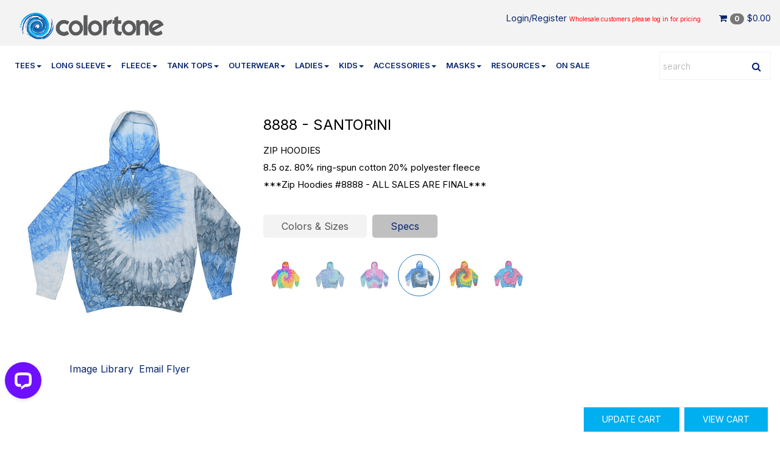

--- FILE ---
content_type: text/html;charset=UTF-8
request_url: https://www.tiedyeusa.com/product/8888/.html
body_size: 16498
content:
<!DOCTYPE html>
<html lang="en" class="no-js">
  <head>
    <meta charset="UTF-8">
     <meta http-equiv="X-UA-Compatible" content="IE=edge,chrome=1">
     <meta name="viewport" content="width=device-width">
     <title> | Tie-Dye</title>
     
     <link type="text/css" rel="stylesheet" href="/css/base.css?v=17"><link type="text/css" rel="stylesheet" href="/css/catalog_product.css?v=6.2">
     <script>var wamInitObj = {   'site':'Base', 'layout':'Base', 'publish':'', 'page':'catalog_product', 'pageTemplate':'catalog_product', 'appURL':'/cgi-bin/liveweb', 'imgURL':'/img/', 'cookieDomain':'www.tiedyeusa.com', 'cookieBase':'ctdl10', 'gaID':'UA-31873562-1', 'userLang':'en', 'styleMode':true, 'productMode':'S', 'loggedIn':false, 'defPages':{  'login':'login', 'product':'catalog_product', 'browse':'catalog_browse', 'cart':'cart', 'checkout':'checkout_login'}};</script><script src="/js/base_head.js?v=2"></script>
   
   
     <!-- Global site tag (gtag.js) - Google Analytics -->
     <script async src="https://www.googletagmanager.com/gtag/js?id=UA-23091111-1"></script>
     <script>
       window.dataLayer = window.dataLayer || [];
       function gtag(){dataLayer.push(arguments);}
       gtag('js', new Date());

       gtag('config', 'UA-23091111-1');
     </script>

   
   
   <link rel="icon" href="/img/favicon.png" type="image/png">
  </head>

  <body>
    <div id='site-wrapper'>
    
      

      
      <div class="header-container">
         <header class="wrapper clearfix">
           <link rel="preconnect" href="https://fonts.googleapis.com">
<link rel="preconnect" href="https://fonts.gstatic.com" crossorigin>
<link href="https://fonts.googleapis.com/css2?family=Inter:wght@100;200;300;400;500;600;700;800;900&display=swap" rel="stylesheet">


<!--<link rel="icon" href="/img/favicon.png" type="image/png">-->
<!--<link rel="icon" href="https://www.tiedyeusa.com/img/favicon.png">-->

<style>
	
	html {
		--e-global-color-lightblue:#0d0d0e;
		--e-global-color-mediumblue: #1c75bc;
		--e-global-color-darkblue: #21409a;
		--e-global-color-lightgrey: #f3f3f3;
		--e-global-color-palegrey: #f3f3f37c;
		--e-global-color-mediumgrey: #C0C0C0;
		--e-global-color-darkgrey: #5a5b5c;
		--e-global-color-text: #000;
		--e-global-color-white: #fff;

        --global-color-warning: rgb(255, 0, 106);
	}
	
	body, h1, h2, h3, h4, h5, h6, p, mega-dropdown, input {
		font-family: 'Inter', sans-serif !important;
		color: var(--e-global-color-text);
	}
	a {
		text-transform: none;
		text-shadow: none !important;
	}

	.headerMenu {
		margin: 0 auto !important;
	}

	.navbar-fixed-top .navbar-collapse, 
	.navbar-static-top .navbar-collapse, 
	.navbar-fixed-bottom .navbar-collapse 
	{
    	padding: 0 !important;
	}
	
	.row { 
		margin:0 !important; 
	}
	#header .row {
		vertical-align: middle;	
	}
	#header .form-group {
		margin: 0;
	}
	
	.ct-adminbar {
		vertical-align: middle;
		background:#f3f3f3;
		padding: 5px 0;
	}
	.ct-adminbar a {
		font-size: 0.9em;
	}
	
	
	.ct-message {
		background:#f03;
		color:#fff;
		font-size: .85em;
		text-align: center;
		font-weight: normal;
		vertical-align: middle;
		padding: 5px 0px;
	}
	
	.ct-logo {
		vertical-align: middle;	
		padding-top:13px;
	}
	.ct-logo img {
		max-width:240px;
		height: auto;

	}
	.navbar {
		min-height:inherit;
		margin:auto !important;
		padding: 10px 0;
	}
	#searchWrapper {
    	background: #fff; 
    	border-bottom: 0; 
	}

	
	.mega-dropdown {
		font-size: 0.8em !important;
		font-weight: 600 !important;
	}
	.nav > li > a {
		position: relative;
		display: block;
		padding: 2px 8px;
	}
	.dropdown-menu {
		-webkit-box-shadow: none;
		-moz-box-shadow: none;
		box-shadow: none;
		border: none;
		padding:10px;
	}
	.dropdown-menu li {
/*		margin: 5px 0 !important;*/
		
	}
	.dropdown-menu li a {
    	font-size:0.8em;
		
	}
	.dropdown-menu li a:hover {
    	color:#00aff0;
		
	}
	#hdrSearchForm {
		padding: 5px;
		border:1px solid #f3f3f3;
	}
	
	.hdrSearchInput {
		width:100%;
	}

		
	p {letter-spacing: 0;}

	.mega-dropdown {
		font-size:1.1em;
		font-weight: 600;
	}
	.mega-dropdown a {
		text-transform: uppercase;
	}
	.mega-navbar {
		margin-left: auto !important;
	}
	
	.dropdown-menu li {
		text-align: left;
		margin-left: 10px;
		margin-right: 10px;
	}

	.dropdown-menu li a {
		text-transform: none;
	}

	.header-container {  /* Overide fdm4 style */
		font-weight: inherit !important;  
		
	}
	
	.wrapper {
		padding: 0;
	}

	.ct-sticky {
		position: sticky;
		top: 0;
	}
	
	h1.mainTitle {
		background: var(--e-global-color-mediumblue);
		padding: 20px;
		color: #fff;
	}
	
	.btn {
		border: none;
	}
	.btn-default {
		text-shadow: none;
	}
	.btn {
		background: #00aff0;
		color:#fff;
		border-radius: 0;
		text-transform: uppercase;
		padding: 10px 30px;
	}
	.btn:hover 	{
		background: #000;
		color:#fff;
	}

	.btn-dark {
		background-color: var(--e-global-color-darkgrey);
		color: var(--e-global-color-lightgrey);
	}


    .container-fluid > .navbar-header {
        margin-left: 0;
        margin-right: 0;
    }

    .ct-fullwidth {
        margin: 0 !important;
    }

    .welcome { 
        font-size: 0.9em;
        padding-left:8px;
    }


	@media only screen and (max-width: 978px) {

	}

	@media (min-width: 992px) {
		.container {
   			width: auto;
		}
	}
	
	@media only screen and (min-width: 768px) {
		.ct-adminbar .navbar-collapse {
			width:50% !important;
		}
	}
	
	
	@media only screen and (max-width: 768px) {

		.container {
			width: auto;
		}
		.container-fluid {
			padding: 0;
		}

		.ct-hamburgermenu .navbar-header  {
			text-align:right !important;
		}

		.ct-logo, .navbar-header {
			padding-left:0;
			padding-right:0;
		}
		.navbar-toggle {
			padding:0;
			margin: 0;
		}
	
		.navbar-nav {
			margin: 0;
		}

		#hdrSearchForm2 {
 		   padding-left: 0;
		}
		.ct-mobilemenudropped {
			padding-left: 0;
		}
	}

	#searchWrapper #hdrSearchInput2 {
		padding: 20px;
	}
	
</style>



<!-- Start of LiveChat (www.livechatinc.com) code -->
<script>
    window.__lc = window.__lc || {};
    window.__lc.license = 12170226;
    ;(function(n,t,c){function i(n){return e._h?e._h.apply(null,n):e._q.push(n)}var e={_q:[],_h:null,_v:"2.0",on:function(){i(["on",c.call(arguments)])},once:function(){i(["once",c.call(arguments)])},off:function(){i(["off",c.call(arguments)])},get:function(){if(!e._h)throw new Error("[LiveChatWidget] You can't use getters before load.");return i(["get",c.call(arguments)])},call:function(){i(["call",c.call(arguments)])},init:function(){var n=t.createElement("script");n.async=!0,n.type="text/javascript",n.src="https://cdn.livechatinc.com/tracking.js",t.head.appendChild(n)}};!n.__lc.asyncInit&&e.init(),n.LiveChatWidget=n.LiveChatWidget||e}(window,document,[].slice))
</script>
<noscript><a href="https://www.livechatinc.com/chat-with/12170226/" rel="nofollow">Chat with us</a>, powered by <a href="https://www.livechatinc.com/?welcome" rel="noopener nofollow" target="_blank">LiveChat</a></noscript>
<!-- End of LiveChat code -->




<!--<div class="row ct-message">
<div class="col-md-12"><b>NOTICE: LIMITED SERVICES AND SHIPPING DELAY ON THURSDAY OCTOBER 2ND. ALL ORDERS PLACED ON THE 2ND WILL SHIP OUT THE FOLLOWING BUSINESS DAY.</b></div>
</div>-->
<!--div class="row ct-message">
<div class="col-md-12"><b>WE WILL BE CLOSED MONDAY JANUARY 19TH IN OBSERVANCE OF MARTIN LUTHER KING, JR. DAY AND WILL REOPEN TUESDAY JANUARY 20TH. ALL ORDERS PLACED WHILE WE ARE CLOSED WILL SHIP OUT THE FOLLOWING BUSINESS DAY.</b></div>
</div-->
<!--<div class="row ct-message">
<div class="col-md-12"><b>SPIDERS HAVE MOVED! STYLE 1000 SPIDERS ARE NOW 1001</b></div>
</div>
-->



<div class="ct-adminbar">
		<div class="row " >

			<div class="col-md-6 col-sm-6 col-xs-12 ct-logo"> 
				<div class="row " >
					<div class="col-md-4 col-sm-6 col-xs-6"> 
						<a href="https://www.tiedyeusa.com/cgi-bin/liveweb/wam_tmpl/marketing.p?site=Base&layout=Base&page=homepage">
							<img src="&#47;img&#47;colortone_logo_102021.png" alt="Colortone">
						</a>

					</div>
					<div class="col-md-4 col-sm-6 col-xs-6"> 
						<div class="ct-hamburgermenu"> 
					<nav class="navbar" role="navigation">
						<div class="container-fluid">
							<div class="navbar-header" style="width:100%">
								<button type="button" class="navbar-toggle" data-toggle="collapse" data-target=".hdrNavCollapse">
								<span class="sr-only">Toggle navigation</span>
								<span class="icon-bar"></span>
								<span class="icon-bar"></span>
								<span class="icon-bar"></span>
								</button>
							</div>
						</div>
					</nav>
				</div>
					</div>
				</div>
			</div>

			<div class="col-md-6 col-sm-6 col-xs-12 collapse navbar-collapse hdrNavCollapse ct-mobilemenu " id="hdrNavCollapse">          

				<ul class="nav navbar-nav navbar-right ">
						<li>
						  <form id="hdrSearchForm2" action="javascript:void(0);"   role="search">
							  <div id="hdrSearch" class="form-group has-feedback">
								 <div id="searchWrapper">
									 <input id="hdrSearchInput2" class="form-control hdrSearchInput" placeholder="search">
									 <a class="hdrSearchIcon2" href="javascript:void(0);">
										 <i class="fa fa-search form-control-feedback"></i>
									 </a>
								</div>
							  </div>
						   </form>

						</li>
					    
						<li>
                         <a href="https://www.tiedyeusa.com/cgi-bin/liveweb/wam_tmpl/login.p?site=Base&layout=Base&page=login"><span>Login/Register <font size="-2" color="red"> Wholesale customers please log in for pricing</font></span></a>         
						</li>
					           
						<li id="hdrCart">
							<!-- this will be replaced with handlebars template -->
						   <a id="hdrCartStub" href="https://www.tiedyeusa.com/cgi-bin/liveweb/wam_tmpl/cart.p?site=Base&layout=Base&page=cart">
							   <i class="fa fa-shopping-cart"></i>
							   <span class="hdrCartQty badge">0</span><span class="hdrCartTotal hidden-sm"></span>
							</a>  

						</li>
				  </ul>


			
			</div>

		</div>
</div>





<div class="container ct-nav collapse navbar-collapse hdrNavCollapse js-navbar-collapse headerMenu">
	<div id="header" class="navbar navbar-fixed-top">
		<div class="row">
			<div class="col-md-10 col-sm-12 ct-mobilemenudropped"> 
			   <nav class="navbar" role="navigation">
				  <div class="container-fluid">
					  <div class="" id="hdrMenu">
						 <ul class="nav navbar-nav mega-navbar">
	<li class="dropdown mega-dropdown">
		<a href="#" data-toggle="dropdown" role="button" aria-haspopup="true" aria-expanded="false">Tees<span class="caret"></span></a>			
		<ul class="dropdown-menu">
			<ul>
				<li><a href="/product/1000/.html">Tie-Dye Tee</a></li>
             	<li><a href="/product/1001/.html">Spider Tee</a></li>
				<li><a href="/product/1090/.html">Festival Tee</a></li>
				<!--<li><a href="/product/1375/.html">Stripe Tee</a></li>-->
				<li><a href="/product/1150/.html">Shapes Tee</a></li>
				<li role="separator" class="divider"></li>
				<li><a href="/product/1300/.html">Mineral Wash Tee</a></li>
				<li><a href="/product/1310/.html">Oil Wash Tee</a></li>
				<li><a href="/product/1350/.html">Acid Wash Tee</a></li>
				<li><a href="/product/1390/.html">Crystal Wash Tee</a></li>
            	<li><a href="/product/1250/.html">Color Crush Tee</a></li>
             	<li><a href="/product/1275/.html">Iced Tee</a></li>
             	<li><a href="/product/1385/.html">Bleach Out Tee</a></li>
             	<li><a href="/product/1355/.html">Soft Tee</a></li>
				<li role="separator" class="divider"></li>
				<li><a href="/product/1050/.html">Ladies Crop Tee</a></li>
                <li><a href="/product/1075/.html">V-Neck Tee</a></li>
			</ul>
		</ul>
	</li>
	<li class="dropdown mega-dropdown">
		<a href="#" data-toggle="dropdown" role="button" aria-haspopup="true" aria-expanded="false">Long Sleeve<span class="caret"></span></a>			
		<ul class="dropdown-menu">
			<ul>
				<li><a href="/product/2000/.html">Tie-Dye</a></li>
				<li><a href="/product/2300/.html">Mineral Wash</a></li>
				<li><a href="/product/2777/.html">Long Sleeve Hoodie</a></li>
                <li><a href="/product/2390/.html">Crystal Wash</a></li>
                <!--<li><a href="/product/9050/.html">Tie Dye Jacket</a></li>-->
			</ul>
		</ul>
	</li>
	<li class="dropdown mega-dropdown">
		<a href="#" data-toggle="dropdown" role="button" aria-haspopup="true" aria-expanded="false">Fleece<span class="caret"></span></a>               <ul class="dropdown-menu">
			<ul>
				<li><a href="/product/8777/.html">Tie-Dye Pullovers</a></li>
				<li><a href="/product/8888/.html">Zip Up Hoodies</a></li>
				<li><a href="/product/8600/.html">Cloud Hoodies</a></li>
				<li><a href="/product/8790/.html">Crystal Hoodies</a></li>
				<li><a href="/product/8100/.html">Crewnecks</a></li>
				<li><a href="/product/8333/.html">Crop Hoodies</a></li>
				<li><a href="/product/8999/.html">Joggers</a></li>

				<li role="separator" class="divider"></li>
				<li><a href="/product/8300/MINERAL-PULLOVERS.html">Mineral Wash</a></li>
			</ul>
		</ul>
	</li>
	<li class="dropdown mega-dropdown">
		<a href="#" data-toggle="dropdown" role="button" aria-haspopup="true" aria-expanded="false">Tank Tops<span class="caret"></span></a> 
		<ul class="dropdown-menu">
			<ul>
				<li><a href="/product/3500/.html">Tie-Dye</a></li>
				<li><a href="/product/3400/.html">Racerback</a></li>
             	<li><a href="/product/3300/.html">Mineral Wash</a></li>
             	<li><a href="/product/3600/.html">Muscle</a></li>
			</ul>
		</ul>
	</li>
	<li class="dropdown mega-dropdown">
		<a href="#" data-toggle="dropdown" role="button" aria-haspopup="true" aria-expanded="false">Outerwear<span class="caret"></span></a>			
		<ul class="dropdown-menu">
			<ul>
                <li><a href="/product/9050/.html">Tie-Dye Denim Jacket</a></li>
			</ul>
		</ul>
	</li>
	<li class="dropdown mega-dropdown">
		<a href="#" data-toggle="dropdown" role="button" aria-haspopup="true" aria-expanded="false">Ladies<span class="caret"></span></a>
			<ul class="dropdown-menu">
				<ul>
					<li><a href="/product/3400/.html">Racerback</a></li>
					<li><a href="/product/1050/.html">Ladies Crop Tee</a></li>
					<li><a href="/product/8333/.html">Crop Hoodies</a></li>
					<!--<li><a href="/product/8999/.html">Joggers</a></li>-->
                    <li><a href="/product/1075/.html">V-Neck Tee</a></li>
                 	<li><a href="/product/3600/.html">Muscle Tanks</a></li>
				</ul>
			</ul>
	</li>

	<li class="dropdown mega-dropdown">
		<a href="#" data-toggle="dropdown" role="button" aria-haspopup="true" aria-expanded="false">Kids<span class="caret"></span></a>
		<ul class="dropdown-menu">
			<ul>
				<!--<li><a href="/product/5100/.html">Creepers</a></li>-->
				<li><a href="/product/1160/.html">Toddler tee</a></li>
				<li><a href="/product/1000/.html">Tie-Dye Tee</a></li>
				<li><a href="/product/2000/.html">Long Sleeve Tie-Dye</a></li>
				<li><a href="/product/8777/.html">Tie-Dye Pullovers</a></li>
			</ul>
		</ul>
	</li>

	<li class="dropdown mega-dropdown">
		<a href="#" data-toggle="dropdown" role="button" aria-haspopup="true" aria-expanded="false">Accessories<span class="caret"></span></a>
		<ul class="dropdown-menu">
			<ul>
				<li><a href="/product/9333/.html">Bandanas</a></li>
				<li><a href="/product/6100/.html">Stadium Blankets</a></li>
				<li><a href="/product/7000/.html">Towels</a></li>
				<li><a href="/product/9500/.html">Sport Bags</a></li>
				<li><a href="/product/9200/.html">Trucker Hats</a></li>             
			</ul>
		</ul>
	</li>

	<li class="dropdown mega-dropdown">
		<a href="#" data-toggle="dropdown" role="button" aria-haspopup="true" aria-expanded="false">Masks<span class="caret"></span></a>
		<ul class="dropdown-menu">
			<ul>
				<li><a href="/product/9111/.html">Kaiser </a></li>
				<li><a href="/product/9121/.html">Ear Loop </a></li>
				<li><a href="/product/9122/.html">Tie Dye Ear Loop</a></li>
				<!-- <li><a href="/product/9131/.html">3 ply </a></li> -->
				<li><a href="/product/9411/.html">Gaiter Mask </a></li>
			</ul>                            
		</ul>
	</li>

	<li class="dropdown mega-dropdown">
		<a href="#" data-toggle="dropdown" role="button" aria-haspopup="true" aria-expanded="false">Resources<span class="caret"></span></a>
		<ul class="dropdown-menu">
			<ul>
				<li><a href="https://viewer.zoomcatalog.com/colortone-tie-dye-2024" target="_blank" rel="noopener noreferrer">View Catalog</a></li>
                <li><a href="https://viewer.zoomcats.com/tie-dye/" target="_blank" rel="noopener noreferrer">View Generic Catalog</a></li>
                <li><a href="https://tiedyeusa.zoomcustom.com/" target="_blank" rel="noopener noreferrer">Customize Generic Catalog</a></li>
				<li><a href="/cgi-bin/liveweb/wam_tmpl/marketing.p?site=Base&layout=Base&page=catalog_request">Request Catalog</a></li>
				<li><a href="/cgi-bin/liveweb/wam_tmpl/marketing.p?site=Base&layout=Base&page=shipping_time">Shipping Map</a></li>
			</ul>
		</ul>
	</li>

	 <li class="dropdown mega-dropdown">
		<a href="https://www.tiedyeusa.com/cgi-bin/liveweb/wam_tmpl/catalog_browse.p?site=Base&layout=Base&page=catalog_browse&browsePath=334" class="dropdown-toggle">On Sale</a> 
	</li>
 	<!--<li class="dropdown mega-dropdown">
		<a href="https://www.tiedyeusa.com/cgi-bin/liveweb/wam_tmpl/catalog_browse.p?site=Base&layout=Base&page=catalog_browse&browsePath=333" class="dropdown-toggle">On Sale</a> 
	</li>-->


</ul>
					  </div> 
					</div><!-- /.container-fluid -->
				</nav>
			</div>



			<div class="col-md-2 col-sm-12 "> 

				<form id="hdrSearchForm" action="javascript:void(0);" style=""  role="search">
				<div id="hdrSearch" class="form-group has-feedback">
					<div id="searchWrapper">
						<input id="hdrSearchInput" class="form-control hdrSearchInput" placeholder="search">
						<a class="hdrSearchIcon" href="javascript:void(0);">
							<i class="fa fa-search form-control-feedback"></i>
						</a>
					</div>
				</div>
			</form>
			</div>


		</div>
	</div>
</div>

	












	
<script id="header-cart-template" type="text/x-handlebars-template">
 <div id='hdrCartAddOuter'></div>
 <a id="hdrCartStub" href="javascript:void(0);"><i class="fa fa-shopping-cart"></i><span class='hdrCartQty badge'>{{numItems}}</span><span class='hdrCartTotal hidden-sm'>{{subTotalHtml}}</span></a> 
</script>

<script id="header-cart-detail-template" type="text/x-handlebars-template">
 

<style>
    .hdrMenu {
        background: var(--e-global-color-lightgrey);
    }
    #hdrCartDetail {
        border: none;
        background: none;
    }
    #cartSidebar h3 {
        background: var(--e-global-color-darkgrey);
        color: var(--e-global-color-white);
        padding:20px 0;
        margin: 0;
        font-weight: 600;
        text-transform: uppercase;
    }
    #cartSidebar.hdrMenu {
        padding:0 !important;
    }
	
    #hdrCartDetail {
        padding: 20px;
        margin-top: 0;
    }
    .hdrCartTotals {
        margin: 20px 0;
        font-weight: 600;
    }
    #hdrCartLines {
        font-size: 0.8em
    }
    #hdrCartLines li {
        margin: 5px 0;
    }
    .hdrCartProdHeader {
        font-size: 0.9em;
        font-weight: 600;
        text-transform: uppercase;
        margin-bottom: 5px;
    }
</style>


<h3 class='text-center'>Shopping Cart</h3>
 <div id="hdrCartDetail">
  <ul id="hdrCartLines">
    <li class='clearfix'>
        <span class='hdrCartProdQty hdrCartProdHeader'>Qty</span>
        <span class='hdrCartProdDesc hdrCartProdHeader'>Desc</span>
        <span class='hdrCartProdPrice hdrCartProdHeader'>Price</span>
      </li>
    {{#orderLine}}
    <li class='clearfix'>
      <span class='hdrCartProdQty'>{{qty}}</span>
      <span class='hdrCartProdDesc'>{{styleDesc}} {{colorDesc}} {{sizeDesc}}</span>
      <span class='hdrCartProdPrice'>{{subTotalHtml}}</span>
    </li>
  {{/orderLine}}
  </ul>
  <div class='hdrCartTotals clearfix' style='clear:both'>
   <span class='hdrCartNumItems pull-left'>{{numItems}} <span>Item(s)</span></span>
   <span class='hdrCartSubTotal pull-right'><span>SubTotal:</span> {{subTotalHtml}}</span>
  </div>
  <div class='clearfix' style='padding:5px'>
    <a href='https://www.tiedyeusa.com/cgi-bin/liveweb/wam_tmpl/cart.p?site=Base&layout=Base&page=cart' class='btn btn-sm btn-default pull-left'>View Cart</a>
    {{#if orderLine}}
    <a href='https://www.tiedyeusa.com/cgi-bin/liveweb/wam_tmpl/login.p?site=Base&layout=Base&page=checkout_login' class='btn btn-sm btn-primary pull-right'>Checkout</a>  
    {{/if}}
  </div>
 </div>
</script>
  
<script id="header-cart-added-template" type="text/x-handlebars-template">
 <img src='{{prodImg}}'>
 <p><span>Added</span> {{qty}} {{productDesc}} {{colorDesc}} {{sizeDesc}} <span>to your shopping cart</span></p>
</script>



           <div class='hdrMenu' id='cartSidebar'></div>
         </header>
      </div>
      
      <div class="content container-fluid">
       <div class="row">
         <div class='contentInner clearfix'>
           <div class='overlayMenu'></div>
        
          
            <div class="main wrapper clearfix col-xs-12">
                <!-- 
    --e-global-color-lightblue:#0d0d0e;
    --e-global-color-mediumblue: #1c75bc;
    --e-global-color-darkblue: #21409a;
    --e-global-color-lightgrey: #f3f3f3;
    --e-global-color-palegrey: #f3f3f37c;
    --e-global-color-mediumgrey: #C0C0C0;
    --e-global-color-darkgrey: #5a5b5c;
    --e-global-color-text: #000;
    --e-global-color-white: #fff; 
-->


<style>
    body {
        font-weight:400;
    }

    .container, .container-fluid {
        padding: 0;
    }

	.prodBreadcrumbs {
		background: var(--e-global-color-mediumblue);
		padding: 20px;
		margin-top: 5px;
	}
	
	.prodBreadcrumbs, .prodBreadcrumbs a, .prodBreadcrumbs h2, .prodBreadcrumbs h2 a {
		text-transform: uppercase;
		color:#fff !important;
		font-size: 1em !important;
	}
    .prodBreadcrumbs h2:first-of-type {
        padding: 8px 0 0 15px;
    }
    .colorOuter {
        border:none;
        border: 1px solid #fff; 
        border-radius: 50%;
        padding:5px;
    }
    .colorOuter.selected, .sizeOuter.selected {
       border: 1px solid var(--e-global-color-mediumblue); 
       box-shadow: none;
    }
    .prodTopTabOuter .tab-pane {
        padding: 25px 0px;
    }
    .image-select, .img-select {
        border: none;
        border-radius: 0;
    }
    .img-select {
        width:50px;
        height: auto;
    }
    .prodCatalogDesc {
        margin-bottom: 20px;
    }
    .prodCatalogDesc ul {
        margin-left: 20px;
    }
    .prodCatalogDesc li {
        list-style-type: disc;
    }

    h1.prodtitlestylecode {
        margin: 50px 0 20px 0;
    }

    .prodDesc .nav > li > a {
        padding: 10px 20px 0 20px;
    }

    @media screen and (max-width: 767px) {
        .prodDesc  {
            padding: 30px;
        }
    }

    @media screen and (max-width: 470px) {
        .product-size {
            min-height: 40px;
        }
    }
    .colorInner {
        border-radius: 100%;
    }
    /* tabs */

    .nav-tabs > li {
        margin-bottom: 0;
        margin-right:7px;
    }

    .prodDesc .nav > li > a {
        padding: 8px 30px;
    }

    .nav-tabs > li > a {
        border: 0;
        border-radius: 5px;
    }

    .nav-tabs, 
    .nav-tabs > li.active > a {
        border: 0;
    }

    .nav-tabs > li.active > a,
    .nav-tabs > li.active > a:hover, 
    .nav-tabs > li.active > a:focus {
        border: 0;
    }

    .nav-tabs > li > a {
        background-color: var(--e-global-color-mediumgrey);
    }
    
    .nav-tabs > li.active > a, 
    .nav-tabs > li.active > a:focus,  
    .nav-tabs > li.active > a:hover 
    {
        background-color: var(--e-global-color-lightgrey);
    }




    .prodDisplay {
        padding-bottom: 0;
        margin-bottom: -30px !important;
        font-size: inherit;
    }
    .prodBreadcrumbs {
        display: none;
    }


/* Specs tab */

    .dataframe, thead, th, tr, td  {
        border: 0;
        font-size: 0.92em;
        padding: 7px;
    }

    td {
        border: 1px solid var(--e-global-color-lightgrey);
    }
    td:first-of-type, td:nth-child(2) {
        border-left:0;
        font-weight:bold;
    }
    td:last-of-type {
        border-right: 0;
    }

    td:first-of-type { color:#2b83ff}  

    th {
        border-top: 2px solid var(--e-global-color-mediumgrey);
        background-color: var(--e-global-color-palegrey);
    }

    .specshirt {
        max-width:100%;
        text-align: center;
    }

    /* Image library modal */
    .modal-header {
        border-bottom: 0;
    }
    .modal-body h2 {
        text-align: center;
        text-transform: uppercase;
        margin-bottom: 20px;
        margin-top:-15px;
    }
    .modal-body div.col-sm-6:first-of-type {display: none;}
    .modal-body div:nth-child(2) { 
        width:100%;
        padding: 0 20px;
    }

    #prodSpecsTab  {
        overflow-x: scroll;
    }
</style>

<div class="container">

	
	
        <!-- optional breadcrumb display -->
        
        <div class='prodBreadcrumbs'>
        <h2>Sales and Closeouts</h2>
        <i class="fa fa-angle-double-right" style="font-size:80%"></i>
        <h2>closeout</h2>

        <!-- <h2><a class='prodCrumbLink' href='https://www.tiedyeusa.com/cgi-bin/liveweb/wam_tmpl/catalog_browse.p?site=Base&layout=Base&page=catalog_browse&browsePath=334'>closeout</a></h2> -->

        <i class="fa fa-angle-double-right" style="font-size:80%"></i>  
        <h2>ZIP HOODIES</h2>
        </div>
        

        <div class="prodDisplay row" id="prod8888">
            <!-- side alt view / large image -->
            <div class="prodImg col-sm-4">
            <div class="imgUpper">
            <div id='imgMsg' class='text-center' style='display:none'><span id='imgMsgColor'></span> <span>is currently out of stock in</span> <span id='imgMsgSize'></span></div>
            <div class="prodImgInner">
                <a onclick="return false;" id="mzoom" rel="hint&#58; false; zoom&#45;position&#58; inner" class="MagicZoom" href="https://www.tiedyeusa.com/prodimg/wam_hires/8888460.jpg"> <img border="0" src="https://www.tiedyeusa.com/prodimg/wam_large/8888460.jpg" class="imageCell" id="mainProdImg1" onerror='vLgProdImgError = this'> </a>
            </div>
                   
                  

                  
            </div><!-- .imgUpper -->
            <div class="imgLower">
            <!-- bottom alt view image -->
            <div class="optLinkRow"> <br>
                <a id='imgLibLoginLink' href='javascript:void(0)' data-href="https://www.tiedyeusa.com/cgi-bin/liveweb/wam_tmpl/image_library.p?site=Base&layout=Base&page=image_library&action=getHTML&product=8888" data-target="#imgLibDialog" class='optLink'>Image Library</a>
                <a href="https://www.tiedyeusa.com/cgi-bin/liveweb/wam_tmpl/email_product.p?site=Base&layout=Base&page=email_product&product=8888" class='optLink' id='emailFlyerLink'>Email Flyer</a>
            </div>
            </div><!-- .imgLower --> 
            </div><!-- .prodImg -->


            <div class="prodDesc col-sm-8">
                <h1 class="prodtitlestylecode"><div>8888 - <span class="selectedColorDesc"></span></div></h1>
                <div class="prodCatalogDesc">
                    
                    <p>ZIP HOODIES</p>

<p>8.5 oz. 80% ring-spun cotton 20% polyester fleece</p>

<p>***Zip Hoodies #8888&nbsp;- ALL SALES ARE FINAL***</p>

                    
                </div>
                <ul class="nav nav-tabs prodTopTabs" role="tablist">


                
                    
                    <li class="active">
                    <a  href="#prodColorSizeTab">Colors &amp; Sizes</a>
                    </li>
                    
                      


                
                <li class="">
                    <a  href="#prodSpecsTab">Specs</a>
                </li>
                


                

                

                </ul>
                <div class='prodTopTabOuter tab-content'>
                
                <div id='prodFeatTab' class='tab-pane fade'>
                    <div id='prodFeat'>

                    <table class='prodFeatTable table table-striped'>
                        <!--
                        <thead>
                        <tr>
                            <th class='pfHead1'>Feature</th><th class='pfHead2'>Value</th>
                        </tr>
                        </thead>
                        -->
                        <tbody>
                        
                        <tr>
                            <td class='featTypeDesc'>brand</td><td class='featDesc'>Tie Dye</td>
                        </tr>
                        
                        <tr>
                            <td class='featTypeDesc'>Pullovers</td><td class='featDesc'>Pullovers</td>
                        </tr>
                        
                        </tbody>
                    </table>
                    
                    </div>
                </div>
                

                


                
                <div id='prodColorSizeTab' class='tab-pane fade in active'>
                    
                    <div class='sizeList'></div>
                    <div class='colorList'></div>
                    <!-- <div><label>Colors:</label>&nbsp;<span class="selectedColorDesc"></span></div> -->
                    

                    

                    
                        <div class="colorOuter">
                            <a href="https&#58;&#47;&#47;www&#46;tiedyeusa&#46;com&#47;prodimg&#47;wam_hires&#47;8888102&#46;png"  rel="zoom-id:mzoom" rev="https&#58;&#47;&#47;www&#46;tiedyeusa&#46;com&#47;prodimg&#47;wam_large&#47;8888102&#46;png" class='descTooltip' data-colorcode="102" data-desc="ETERNITY">
                            <div class='colorInnerWrap'>
                                    
                            <div style="background-color:#FFFFFF;" class="colorInner">
                                 <img class='colorSwatch' src='https&#58;&#47;&#47;www&#46;tiedyeusa&#46;com&#47;prodimg&#47;wam_thumb&#47;8888102&#46;png'> 
                            </div> 
                            
                            </div>
                            </a>
                        </div>
                    
                        <div class="colorOuter">
                            <a href="https&#58;&#47;&#47;www&#46;tiedyeusa&#46;com&#47;prodimg&#47;wam_hires&#47;8888285&#46;png"  rel="zoom-id:mzoom" rev="https&#58;&#47;&#47;www&#46;tiedyeusa&#46;com&#47;prodimg&#47;wam_large&#47;8888285&#46;png" class='descTooltip' data-colorcode="285" data-desc="LAGOON">
                            <div class='colorInnerWrap'>
                                    
                            <div style="background-color:#FFFFFF;" class="colorInner">
                                 <img class='colorSwatch' src='https&#58;&#47;&#47;www&#46;tiedyeusa&#46;com&#47;prodimg&#47;wam_thumb&#47;8888285&#46;png'> 
                            </div> 
                            
                            </div>
                            </a>
                        </div>
                    
                        <div class="colorOuter">
                            <a href="https&#58;&#47;&#47;www&#46;tiedyeusa&#46;com&#47;prodimg&#47;wam_hires&#47;8888417&#46;png"  rel="zoom-id:mzoom" rev="https&#58;&#47;&#47;www&#46;tiedyeusa&#46;com&#47;prodimg&#47;wam_large&#47;8888417&#46;png" class='descTooltip' data-colorcode="417" data-desc="COTTON CANDY">
                            <div class='colorInnerWrap'>
                                    
                            <div style="background-color:#FFFFFF;" class="colorInner">
                                 <img class='colorSwatch' src='https&#58;&#47;&#47;www&#46;tiedyeusa&#46;com&#47;prodimg&#47;wam_thumb&#47;8888417&#46;png'> 
                            </div> 
                            
                            </div>
                            </a>
                        </div>
                    
                        <div class="colorOuter">
                            <a href="https&#58;&#47;&#47;www&#46;tiedyeusa&#46;com&#47;prodimg&#47;wam_hires&#47;8888460&#46;jpg"  rel="zoom-id:mzoom" rev="https&#58;&#47;&#47;www&#46;tiedyeusa&#46;com&#47;prodimg&#47;wam_large&#47;8888460&#46;jpg" class='descTooltip' data-colorcode="460" data-desc="SANTORINI">
                            <div class='colorInnerWrap'>
                                    
                            <div style="background-color:#FFFFFF;" class="colorInner">
                                 <img class='colorSwatch' src='https&#58;&#47;&#47;www&#46;tiedyeusa&#46;com&#47;prodimg&#47;wam_thumb&#47;8888460&#46;jpg'> 
                            </div> 
                            
                            </div>
                            </a>
                        </div>
                    
                        <div class="colorOuter">
                            <a href="https&#58;&#47;&#47;www&#46;tiedyeusa&#46;com&#47;prodimg&#47;wam_hires&#47;8888462&#46;jpg"  rel="zoom-id:mzoom" rev="https&#58;&#47;&#47;www&#46;tiedyeusa&#46;com&#47;prodimg&#47;wam_large&#47;8888462&#46;jpg" class='descTooltip' data-colorcode="462" data-desc="MYKONOS">
                            <div class='colorInnerWrap'>
                                    
                            <div style="background-color:#FFFFFF;" class="colorInner">
                                 <img class='colorSwatch' src='https&#58;&#47;&#47;www&#46;tiedyeusa&#46;com&#47;prodimg&#47;wam_thumb&#47;8888462&#46;jpg'> 
                            </div> 
                            
                            </div>
                            </a>
                        </div>
                    
                        <div class="colorOuter">
                            <a href="https&#58;&#47;&#47;www&#46;tiedyeusa&#46;com&#47;prodimg&#47;wam_hires&#47;8888466&#46;jpg"  rel="zoom-id:mzoom" rev="https&#58;&#47;&#47;www&#46;tiedyeusa&#46;com&#47;prodimg&#47;wam_large&#47;8888466&#46;jpg" class='descTooltip' data-colorcode="466" data-desc="ATHENS">
                            <div class='colorInnerWrap'>
                                    
                            <div style="background-color:#FFFFFF;" class="colorInner">
                                 <img class='colorSwatch' src='https&#58;&#47;&#47;www&#46;tiedyeusa&#46;com&#47;prodimg&#47;wam_thumb&#47;8888466&#46;jpg'> 
                            </div> 
                            
                            </div>
                            </a>
                        </div>
                    

                     

                     
                    <div data-colorcode="" data-desc="" class="colorOuter modelView" style="display:none;">
                        <a href="https&#58;&#47;&#47;www&#46;tiedyeusa&#46;com&#47;prodimg&#47;wam_hires&#47;8888460&#46;jpg" rel="zoom-id:mzoom" rev="https&#58;&#47;&#47;www&#46;tiedyeusa&#46;com&#47;prodimg&#47;wam_large&#47;8888460&#46;jpg">
                        <div class="colorInner">
                        <img class='colorSwatch' src='&#47;img&#47;modelview.png' style='vertical-align:baseline;'>
                        </div> 
                        </a>
                    </div>
                    

                    <div style="clear:both;"></div>
                    <div class='sizeSelection'>
                         
                        
                            <div>
                                <label>Sizes:</label>&nbsp;<span class="selectedSizeDesc"></span>
                            </div>
                            <div class="sizeOuter">
                            <a href="javascript:void(0);" data-sizecode="43" data-desc=""> <!-- class="descTooltip" -->
                            <div class="sizeInner"><span>XS</span></div> 
                            </a>
                        </div>
                        
                            <div>
                                <label>Sizes:</label>&nbsp;<span class="selectedSizeDesc"></span>
                            </div>
                            <div class="sizeOuter">
                            <a href="javascript:void(0);" data-sizecode="44" data-desc=""> <!-- class="descTooltip" -->
                            <div class="sizeInner"><span>SM</span></div> 
                            </a>
                        </div>
                        
                            <div>
                                <label>Sizes:</label>&nbsp;<span class="selectedSizeDesc"></span>
                            </div>
                            <div class="sizeOuter">
                            <a href="javascript:void(0);" data-sizecode="45" data-desc=""> <!-- class="descTooltip" -->
                            <div class="sizeInner"><span>MD</span></div> 
                            </a>
                        </div>
                        
                            <div>
                                <label>Sizes:</label>&nbsp;<span class="selectedSizeDesc"></span>
                            </div>
                            <div class="sizeOuter">
                            <a href="javascript:void(0);" data-sizecode="46" data-desc=""> <!-- class="descTooltip" -->
                            <div class="sizeInner"><span>LG</span></div> 
                            </a>
                        </div>
                        
                            <div>
                                <label>Sizes:</label>&nbsp;<span class="selectedSizeDesc"></span>
                            </div>
                            <div class="sizeOuter">
                            <a href="javascript:void(0);" data-sizecode="47" data-desc=""> <!-- class="descTooltip" -->
                            <div class="sizeInner"><span>XL</span></div> 
                            </a>
                        </div>
                        
                            <div>
                                <label>Sizes:</label>&nbsp;<span class="selectedSizeDesc"></span>
                            </div>
                            <div class="sizeOuter">
                            <a href="javascript:void(0);" data-sizecode="48" data-desc=""> <!-- class="descTooltip" -->
                            <div class="sizeInner"><span>2XL</span></div> 
                            </a>
                        </div>
                        
                            <div>
                                <label>Sizes:</label>&nbsp;<span class="selectedSizeDesc"></span>
                            </div>
                            <div class="sizeOuter">
                            <a href="javascript:void(0);" data-sizecode="49" data-desc=""> <!-- class="descTooltip" -->
                            <div class="sizeInner"><span>3XL</span></div> 
                            </a>
                        </div>
                         
                        
                    </div>
                    <div style="clear:both;"></div>

                </div> <!-- .prodColroSizeTab -->                 
                

                <div id='prodSpecsTab' class="tab-pane fade">
                    
                    <table border="1" class="dataframe">
	<thead>
		<tr style="text-align: right;">
			<th>&nbsp;</th>
			<th>&nbsp;</th>
			<th>Adult XS</th>
			<th>Adult Small</th>
			<th>Adult Medium</th>
			<th>Adult Large</th>
			<th>Adult XL</th>
			<th>Adult 2XL</th>
			<th>Adult 3XL</th>
		</tr>
	</thead>
	<tbody>
		<tr>
			<td>1</td>
			<td>Neck to Shoulder</td>
			<td>9.5</td>
			<td>10.0</td>
			<td>11.5</td>
			<td>12.5</td>
			<td>13.0</td>
			<td>14.5</td>
			<td>15.0</td>
		</tr>
		<tr>
			<td>2</td>
			<td>Sleeve Length</td>
			<td>21.5</td>
			<td>23.0</td>
			<td>23.0</td>
			<td>24.0</td>
			<td>24.5</td>
			<td>27.0</td>
			<td>25.5</td>
		</tr>
		<tr>
			<td>3</td>
			<td>Shoulder to Shoulder</td>
			<td>19.0</td>
			<td>21.5</td>
			<td>23.5</td>
			<td>25.5</td>
			<td>27.0</td>
			<td>29.0</td>
			<td>30.0</td>
		</tr>
		<tr>
			<td>4</td>
			<td>Chest</td>
			<td>20.0</td>
			<td>22.0</td>
			<td>24.0</td>
			<td>26.0</td>
			<td>28.0</td>
			<td>29.0</td>
			<td>30.0</td>
		</tr>
		<tr>
			<td>5</td>
			<td>Waist</td>
			<td>19.0</td>
			<td>21.5</td>
			<td>23.5</td>
			<td>25.0</td>
			<td>27.0</td>
			<td>28.5</td>
			<td>29.0</td>
		</tr>
		<tr>
			<td>6</td>
			<td>Hem</td>
			<td>13.0</td>
			<td>14.5</td>
			<td>15.0</td>
			<td>17.0</td>
			<td>20.5</td>
			<td>20.0</td>
			<td>20.0</td>
		</tr>
		<tr>
			<td>7</td>
			<td>Front Length</td>
			<td>25.0</td>
			<td>26.0</td>
			<td>26.5</td>
			<td>28.5</td>
			<td>27.5</td>
			<td>30.5</td>
			<td>29.5</td>
		</tr>
		<tr>
			<td>8</td>
			<td>Sleeve</td>
			<td>3.5</td>
			<td>3.5</td>
			<td>3.5</td>
			<td>3.5</td>
			<td>4.0</td>
			<td>4.0</td>
			<td>4.0</td>
		</tr>
	</tbody>
</table>
<img alt="Colortone Shirt Specs" class="specshirt" src="&#47;img&#47;specs_8600.png" title="Colortone Shirt Specs" />



                </div>


                

                </div>
                <div style="clear:both;"></div>

                
                

            </div>

            
            <style>

    .ct-quickorder {
        margin: 20px 0 0;
        padding-right: 0;
        padding-left: 0;
    }


    .product-full .product-item {
        padding: 20px 50px;
        border-bottom: 1px solid var(--e-global-color-lightgrey); 
    }

    .ct-warehousediv {
        padding: 0;
        margin-bottom: 50px;
    }

    /* .quickorderGrid {
        margin-right: -30px;
    } */

    .product-grid-heading {
        border-bottom: none !important;
        box-shadow: none;
        padding: 20px;
        position: relative;
        margin: 0;
        margin-bottom: 50px !important;
        padding-left: 30px;

    }

    .btn:not(#qoPromo) {
        margin: 5px 0 5px 3px;
    }

    .ct-promodiv {
        background: var(--e-global-color-lightgrey);
        padding:50px;
        margin: 50px -30px 0 -30px;
    }
    .ct-promoinnerdiv {
        display:flex; 
        flex-direction: row; 
        justify-content: left; 
        align-items: center;
        flex-wrap: wrap;
    }
    .ct-promoinnerdiv input {
        padding:20px;
    }

    .input-group {
        margin-left: 0;
    }
    .input-group .form-control {
        width: auto;
    }
    .input-group-btn {
        width: auto;
    }

    .product-grid-heading .row {
        width:100%;
    }
 
    .product-content .product-size, .product-content .product-price {
        font-size: 0.8em;
        letter-spacing: normal;
        text-transform: uppercase;
    }
    .product-full .swatch-wrapper .swatch-select {
      height: inherit;
      width: inherit;
    }
    .product-full .product-item {
        padding: 20px 0;
        margin: 20px;

    }
    .product-content .product-elem {
        width: 16%;
    }


    .qoButtonRow {
        position: -webkit-sticky; /* Safari */
        position: sticky;
        top: 0;
        z-index: 15;
        background: var(--e-global-color-white) ;
        padding: 20px;
        margin-right: 0;
     	margin-left: 0;
    }

    .qoButtonRowFIX {
        z-index: 0;
    }


    @media only screen and (min-width: 768px) {
        .container {
            width: 100%;
        }
    }


        @media only screen and (max-width: 768px) {
        .ct-promoinnerdiv {
            justify-content: center; 
        }
        .qoButtonRow {
            text-align: center;
        }
    }    

</style>



<div class="col-sm-12 ct-quickorder">

  <fieldset class='form-horizontal' style="display:none"><legend>Grid Options</legend>    
    <div id='gridModeOuter'>

           <div class='form-group'>
             <label for='gridMode' class="col-sm-3 col-md-2 control-label">Grid View:</label>
             <div class='col-sm-9 col-md-10'>               
               <select name='gridMode' id='gridMode' class='form-control'>
                 <option value='whse'>One Warehouse, All Colors</option>
                 <option value='color'>One Color, All Warehouses</option>
               </select>               
             </div>
           </div>          

    </div>
    <div id='whseSelectOuter'></div>
    <div id='colorSelectOuter'></div>   
    
    <div class='expectedStockOuter form-group'>
      <div class='col-sm-9 col-sm-offset-3 col-md-10 col-md-offset-2'>
        <input type="checkbox" name="showPO" id='showPO' >
        <span>Show Expected Stock Levels up to</span>
        <input name="poDays" id='poDays' size="3" maxlength="3" value="30">
        <span>Days.</span> <a class='showStockGo btn btn-default btn-xs' href='javascript:void(0);'>Go</a>
      </div>
    </div>
    
    
  </fieldset>




<div class='row'>
  <div class='col-sm-6 col-sm-offset-3 text-center'>
     <div id='gridMsg'></div>
  </div>
</div>

 <div class="row" id="orderGridLoading" style="display:none;">
   <div class="col-lg-6 col-lg-offset-3 text-center"><img src="&#47;img&#47;/select2-spinner.gif" style="max-width:16px; height:auto;" alt="Loading..."></div>
</div>
 
<div class='row'>
 <div class="col-xs-12 ct-warehousediv">

    
 
   <div class='qoButtonRow text-right' style='display:none; '>
        <div class="viewgridopt">
     <!-- <input type="checkbox" id="allColors" name="allcolors">
     <label for="scales">Show All Colors</label> -->
    </div>
      <a class='qoApplyDesignBtn btn btn-primary' href='javascript:void(0);' style='display:none'>Apply Design</a>
      <a class="btn-decorate btn btn-primary" href="javascript:void(0);" style='display:none'><img src="/img//Palette.png" alt='decorate'><span>Decorate</span></a>
      <a class='qoAddBtn btn btn-primary' href='javascript:void(0);'>update cart</a>
      <a class='qoViewCartBtn btn btn-primary' href='https://www.tiedyeusa.com/cgi-bin/liveweb/wam_tmpl/cart.p?site=Base&layout=Base&page=cart'>View Cart</a>
    </div>

  
  
  <div id="quickorderGrid" class="quickorderGrid">
   
  <form name='quickorderForm' action='javascript:void(0);' autocomplete='off'>    
    <button type='submit' class='hidden' style='display:none'>Submit</button>
  </form>
  </div>
    
     
<div class='qoButtonRow qoButtonRowFIX text-right' style='display:none;'>
  <div class='clearfix pull-left'>
      <ul class='gridLegend'>
        <li><span id="saleIcon"><i class="fa fa-tag" style="color:#0000BB;font-size:80%"></i></span>&nbsp;<span>Sale</span></li>
        <li><span id="closeoutIcon"><i class="fa fa-tag" style="color:#BB0000;font-size:80%"></i></span>&nbsp;<span>Closeout</span></li>
        <li id='decorateLegend' style='display:none'><i class='fa fa-picture-o qoDecImage'></i>&nbsp;<span>Decorated</span></li>
      </ul>
    </div>  
    <!-- 
    <a class='qoApplyDesignBtn btn btn-primary' href='javascript:void(0);' style='display:none'>Apply Design</a>  
    <a class="btn-decorate btn btn-primary" href="javascript:void(0);" style='display:none'><img src="/img//Palette.png" alt='decorate'><span>Decorate</span></a>
    <a class='qoAddBtn btn btn-primary' href='javascript:void(0);'>update cart</a>
    <a class='qoViewCartBtn btn btn-primary' href='https://www.tiedyeusa.com/cgi-bin/liveweb/wam_tmpl/cart.p?site=Base&layout=Base&page=cart'>View Cart</a> 
    -->
  </div>  

  

    <!-- <div class="ct-promodiv clearfix" >
        <form style="display:none;" name="qoPromo" id="qoPromo" action="javascript:void(0);" class="form-horizontal">

            <div class="input-group ct-promoinnerdiv">
                <label for='qoPromoInput' class="control-label">Promo Code &nbsp; </label>
                <input id='qoPromoInput' name='qoPromoInput' value='' class="form-control">
                <span class='input-group-btn'>
                    <button class="btn btn-default btn-dark">Apply code</button>
                </span>
            </div>
        </form>
    </div> -->

  
 </div>
</div>

  

  <div class='backorderDialog' style='display:none;'>
  <div class='backorderTitle wamTitle'>
    <span>Stock Notification</span>
  </div>
  <div class='boMessage'></div>
  <table class='boChoiceTable'>
    <thead>
      <tr>
        <th>Warehouse</th><th>In Stock</th><th class='qoBoOnOrder'>On Order</th>
      </tr>
    </thead>
    <tbody class='boChoiceTableInner'></tbody>
  </table>
   <input type='hidden' id='custCompleteOnly' value='no'>
  <div class='boOptions'>
    <ul class='boOptList'>
      <li class='boOpt1'>
        <input type='radio' name='boOpt' id='boOpt1' value='1'>
        <label for='boOpt1'>Select another warehouse</label>
      </li>
      <li class='boOpt2'>
        <input type='radio' name='boOpt' id='boOpt2' value='2'>
        <label for='boOpt2'>Ship Available and backorder the balance</label>
      </li>
      <li class='boOpt3'>
        <input type='radio' name='boOpt' id='boOpt3' value='3'>
        <label for='boOpt3'>Ship complete when full qty is available</label>
      </li>
      <li class='boOpt4'>
        <input type='radio' name='boOpt' id='boOpt4' value='4'>
        <label for='boOpt4'>Take only available stock</label>
      </li>
      <li class='boOpt5'>
        <input type='radio' name='boOpt' id='boOpt5' value='5'>
        <label for='boOpt5'>Select another product</label>
      </li>
      <li class='boOpt6'>
        <input type='radio' name='boOpt' id='boOpt6' value='6'>
        <label for='boOpt6'>Cancel Backordered Qty</label>
      </li>
    </ul>
    <div style='text-align:center'>
      <a class="btn btn-primary boSelectBtn" href="javascript:void(0);">Select</a>
    </div>
  </div>
</div>
</div>


<div id="fdm4Decorator" class="offScreen">
  <div class="fdm4DecoratorTitle">FDM<sub>4</sub> <span>Decorator</span></div>
 <a class="btnCloseDecorator decoratorClose" href="javascript:void(0);">&times;</a>
 <iframe id="fdm4DecoratorIframe" src="about:blank"></iframe><br/>
 <a class='btn btn-default btnCloseDecorator' href="javascript:void(0);">Close</a>
</div>


<div id='prepackDialog' class='modal fade'>
  <div class="modal-dialog">
    <div class="modal-content">
      <div class="modal-header">
        <button type="button" class="close" data-dismiss="modal" aria-label="Close"><span aria-hidden="true">&times;</span></button>
        <h4 class="modal-title"><span>Prepack Selection:</span>&nbsp;<span class='prepackTitleColor'></span></h4>
      </div>
      <div class="modal-body form-horizontal">
        
        <div class='ppMessage text-center'></div>
  
        <div class='form-group'>
          <label for='prepackSelect' class='control-label col-sm-4'>Prepack:</label>
          <div class='col-sm-8'>
            <select id='prepackSelect' name='prepackSelect' class='form-control'>
              <option value=''></option>
            </select>
          </div>
        </div>  
  
        <div class='col-md-6 col-md-offset-4 col-sm-8 col-sm-offset-2 table-responsive'><table id='prepackTable' class='table text-center'></table></div>
  
        <div class='form-group'>
          <label for='prepackQty' class='control-label col-sm-4'># of Prepacks:</label>
          <div class='col-sm-8'>
            <input type='text' id='prepackQty' name='prepackQty' class='form-control' maxlength='5'>
          </div>
        </div>  
  
        <div class='checkbox clearfix'>
          <div class='col-sm-8 col-sm-offset-4'>
            <label for='ppClearQty' class='control-label'>
              <input type='checkbox' id='ppClearQty' name='ppClearQty' checked>
              <span>Clear current quantities before applying.</span>
            </label>
          </div>
        </div>
        
      </div>
      <div class="modal-footer">
        <button class="btn btn-default ppCancelBtn" data-dismiss="modal">Cancel</button>    
        <button class="btn btn-primary ppApplyBtn">Update Grid</button>            
      </div>      
    </div><!-- /.modal-content -->
  </div><!-- /.modal-dialog -->
</div><!-- /.modal -->



<script id='qoGridColorTmpl' type='text/x-handlebars-template'>
<div class="orderGrid product-full qoGridColor">
    <div class='product-grid-heading clearfix'>  
        <div class="row">
            <div class="col-lg-4">
                <input type="checkbox" id="allColors" name="allcolors">
                <label for="scales">Show All Colors</label>
            </div>
            <div class="col-lg-4">
                <ul class='gridLegend'>
                    <li><span id="saleIcon"><i class="fa fa-tag" style="color:#0000BB;font-size:80%"></i></span>&nbsp;<span>Sale</span></li>
                    <li><span id="closeoutIcon"><i class="fa fa-tag" style="color:#BB0000;font-size:80%"></i></span>&nbsp;<span>Closeout</span></li>
                    <li id='decorateLegend' style='display:none'><i class='fa fa-picture-o qoDecImage'></i>&nbsp;<span>Decorated</span></li>
                </ul>
            
                </div>
            <div class="col-lg-4">
                <div class="whseCutoffHead pull-right"><!--{{whseCutoff}}--></div>    
            </div>


        </div>
    </div>
    <div class='colorGrid'></div> 
        <div id="allColorsDiv">   
            {{#each color}}
                {{#if show}}
                    <div class="product-item" id="qoColor_{{colorCode}}" data-color="{{colorCode}}" " data-warehouse="{{whse}}">
                        <div class="product-head d-flex justify-content-between">
                <div class="swatch-wrapper">
                    <span class="swatch-select">
                    {{#if imageSw}}
                    <img class="img-select" src="{{imageSw}}">
                    {{else}}
                    <div class="image-select" style="background-color: #{{hexColor}}"></div>
                    {{/if}}
                    </span>
                    <span class="swatch-name gridColorDesc">{{description}}</span>
                </div>
                        </div>
                        <div class="product-description d-flex flex-column flex-md-row">
                        <div class="product-content d-flex  justify-content-start flex-wrap flex-md-nowrap">
                            {{#each size}}
                            {{#if item}}
                            <div class="product-elem" >
                            <div class="product-size">{{description}}</div>
                            <div class="product-input" >
                            <input type="number" class="qoCell qoInput form-control" data-item="{{item.itemNumber}}" name="{{item.itemNumber}}" value="{{#if item.totalOrdered}}{{item.totalOrdered}}{{/if}}" placeholder="0" data-ordered="{{item.totalOrdered}}">
                            </div>
                            <div class="product-count">  {{#if item.hasDecoration}}<i class='fa fa-picture-o qoDecImage'></i>{{/if}} {{{item.availQtyHtml}}}</div>
                            {{#if item.onSale}}                    
                                <div class="product-price qoPriceStrike">{{{item.saleIcon}}}{{item.regPriceHtml}}</div>
                                <div {{#if item.saleExpiry}}class="product-price qoSalePrice qoSaleExpTooltip" data-sale_expiry="{{item.saleExpiry}}"{{else}}class="product-stock qoSalePrice"{{/if}}>{{item.salePriceHtml}}</div>
                                        {{else}}            
                                <div class="product-price">{{item.regPriceHtml}}</div>
                                {{#if hasSale}}
                                    <div class="product-stock"><span class="qoSalePrice">&nbsp;</span></div>
                                {{/if}}
                            {{/if}} 
                            
                            </div>
                                        {{else}}
                            <div class="product-elem product-elem-disabled">
                            <div class="product-size">{{description}}</div>
                            <div class="product-input" >
                            <input type="number" class="qoCell form-control" value="" placeholder="0" disabled>
                            </div>
                            <div class="product-count">-</div>
                            <div class="product-price">-</div>          
                            </div> 
                            {{/if}}                
                            {{/each}}
                        </div>
                        <!-- <div class="product-links">
                            <button type="button" class="qoAddBtn btn btn-primary btn-block">update cart</button>
                            <div class="product-sublinks">
                                {{#if colorShowNotify}} 
                                    {{#if hasOOS}}
                                        <button type='button' class="btn btn-default btn-block btn-sm qoNotifyBtn {{notifyClass}}" data-color="{{colorCode}}">
                                            <div style='display:inline-block;position:relative;width:22px;'>
                                                <i class="fa fa-check-circle-o" style='position:absolute;top:-16px;left:0;'></i>
                                            </div>
                                            <span>Notify</span>
                                        </button>
                                    {{/if}}                
                                {{/if}}  
                                {{#if colorShowPrepack}}       
                                    <button type='button' class="btn btn-default btn-block btn-sm qoAddPrepackBtn" {{#unless colorHasPrepack}}style='visibility:hidden; height:1px;margin:0;padding:0'{{/unless}}>
                                        Prepacks
                                    </button>       
                                {{/if}}                                 
                            </div>
                        </div> -->
                        </div>
                    </div>
                {{/if}}
            {{/each}}
        </div>
</div>
</script>

<script id='qoGridWhseTmpl' type='text/x-handlebars-template'>
<div class="orderGrid product-full qoGridWhse">
  <div class='product-grid-heading'>  
    <div class='grid-color-heading product-head d-flex justify-content-between'>       
      <div class="swatch-wrapper">
        <span class="swatch-select">
          {{#if color.imageSw}}
          <img class="img-select" src="{{color.imageSw}}">
          {{else}}
          <div class="image-select" style="background-color: #{{color.hexColor}}"></div>
          {{/if}}
        </span>
        <span class="swatch-name gridColorDesc">{{color.description}}</span>
      </div>
    </div>
    <div class='product-description d-flex flex-column flex-md-row'>
      <div class='product-content d-flex justify-content-between flex-wrap flex-md-nowrap'>
        {{#each color.size}}
        <div class="product-elem{{#if item}}{{else}} product-elem-disabled{{/if}}">
          <div class="product-size">{{description}}</div>
          {{#if item}}
          {{#if item.onSale}}                    
            <div class="product-price qoPriceStrike">{{{item.saleIcon}}}{{item.regPriceHtml}}</div>
            <div {{#if item.saleExpiry}}class="product-price qoSalePrice qoSaleExpTooltip" data-sale_expiry="{{item.saleExpiry}}"{{else}}class="product-stock qoSalePrice"{{/if}}>{{item.salePriceHtml}}</div>
          {{else}}            
            <div class="product-price">{{item.regPriceHtml}}</div>
            {{#if hasSale}}
              <div class="product-stock"><span class="qoSalePrice">&nbsp;</span></div>
            {{/if}}
          {{/if}}     
          {{else}}  
          <div class="product-price">-</div>
          {{/if}}     
        </div>
        {{/each}}            
      </div>    
      <div class="product-links"><button type="button" class="qoAddBtn btn btn-primary btn-block" style='visibility:hidden;position:relative;top:-10px;'>update cart</button></div>
    </div>
  </div>
 {{#each warehouse}}
 {{#if show}}
 <div class="product-item" id="qoWhse_{{whse}}" data-warehouse="{{whse}}">
  <div class="product-head d-flex justify-content-between">
   <div class="swatch-wrapper">
    <span class="swatch-name gridWhseDesc">{{whseDesc}}</span>
   </div>
   <div class="flex-md-last">
      <span class="prod-whse-cutoff">{{cutoffMsg}}</span>
   </div>
  </div>
  <div class="product-description d-flex flex-column flex-md-row">
   <div class="product-content d-flex justify-content-between flex-wrap flex-md-nowrap">
    {{#each size}}
    {{#if item}}
    <div class="product-elem" >
     <div class="product-size">{{description}}</div>
     <div class="product-input" >
      <input type="number" class="qoCell qoInput form-control" data-item="{{item.itemNumber}}" name="{{item.itemNumber}}" value="{{#if item.totalOrdered}}{{item.totalOrdered}}{{/if}}" placeholder="0" data-ordered="{{item.totalOrdered}}">
     </div>
     <div class="product-count">  {{#if item.hasDecoration}}<i class='fa fa-picture-o qoDecImage'></i>{{/if}} {{{item.availQtyHtml}}}</div>
     {{#if item.onSale}}                    
        <div class="product-price qoPriceStrike">{{{item.saleIcon}}}{{item.regPriceHtml}}</div>
        <div {{#if item.saleExpiry}}class="product-price qoSalePrice qoSaleExpTooltip" data-sale_expiry="{{item.saleExpiry}}"{{else}}class="product-stock qoSalePrice"{{/if}}>{{item.salePriceHtml}}</div>
                 {{else}}            
        <div class="product-price">{{item.regPriceHtml}}</div>
        {{#if hasSale}}<div class="product-stock"><span class="qoSalePrice">&nbsp;</span></div>{{/if}}
     {{/if}} 
    
    </div>
                {{else}}
    <div class="product-elem product-elem-disabled">
     <div class="product-size">{{description}}</div>
     <div class="product-input" >
      <input type="number" class="qoCell form-control" value="" placeholder="0" disabled>
     </div>
     <div class="product-count">-</div>
     <div class="product-price">-</div>          
    </div>                
    {{/if}}                
    {{/each}}
   </div>
   <div class="product-links">
    <button type="button" class="qoAddBtn btn btn-primary btn-block">update cart</button>
    <div class="product-sublinks">
       {{#if showNotify}} 
                   {{#if hasOOS}}
     <button type='button' class="btn btn-default btn-block btn-sm qoNotifyBtn {{notifyClass}}" data-color="{{colorCode}}">
      <div style='display:inline-block;position:relative;width:22px;'><i class="fa fa-check-circle-o" style='position:absolute;top:-16px;left:0;'></i></div>
      <span>Notify</span>
     </button>
       {{/if}}                
                   {{/if}}  
       {{#if hasPrepack}}       
     <button type='button' class="btn btn-default btn-block btn-sm qoAddPrepackBtn">
      Prepacks
     </button>       
       {{/if}}      
     

     
         
    </div>
   </div>
  </div>
 </div>
 {{/if}}
 {{/each}}
</div> 
</script>

<script id='whseSelectTmpl' type='text/x-handlebars-template'>
  <div class='whseSelect form-group'>
    <label for='whseSelect' class="col-sm-3 col-md-2 control-label">Warehouse:</label>
    <div class='col-sm-9 col-md-10'>
     <div class='input-group'>
      {{#if singleWarehouse}}
         <p class='form-control' readonly>{{whseDesc}}</p>
      {{else}}
         <select name='whseSelect' id='whseSelect' class='form-control'>
           {{#warehouseList}}
           <option value="{{whse}}" data-cutoff="{{cutoffMsg}}" {{#if isSelected}}selected{{/if}}>{{whseDesc}}</option>
           {{/warehouseList}}
         </select>
      {{/if}}
      <div class='cutoffMsg input-group-addon'>
        <span>{{cutOffMsg}}</span>
      </div> 
     </div>
    </div>
  </div>
</script>  

<script id='colorSelectTmpl' type='text/x-handlebars-template'>
  {{#if singleColor}}
    <input name='colorSelect' id='colorSelect' type='hidden' value='{{colorCode}}'>
  {{else}}
  <div class='form-group'>
    <label for='colorSelect' class="col-sm-3 col-md-2 control-label">Color:</label>
    <div class='col-sm-9 col-md-10'>     
       <select name='colorSelect' id='colorSelect' class='form-control'>
       </select>
    </div>
  </div>
  {{/if}}
</script> 

            

        </div>



        <div id='imgLibDialog' class='modal fade' role='dialog'>
        <div class="modal-dialog">
            <div class="modal-content">
            <div class="modal-header">
                <button type="button" class="close" data-dismiss="modal">
                <span aria-hidden="true">&times;</span><span class="sr-only">Close</span>
                </button>
                <!-- <h4 class="modal-title" id="myModalLabel">Image Library</h4> -->
            </div>
            <div class="modal-body"></div>
            </div>
        </div>
        </div>

    




		</div>

            </div>
          
        
         </div>
       </div>
      </div>
          
    
    <div class="footer-container">
        <footer class="wrapper clearfix">
            <style>

	.footer-content {
		padding:3em;
		background: var(--e-global-color-darkgrey);
		color:#fff;
	}
	.footer-content a {
		color:#fff;
		font-weight:300;
	}
	.footer-content a:hover {
    	color:#00aff0;
		
	}
	.footer-container {
 	   padding-bottom: 0;
 	   margin-top: 0;
	}
	
	.ct-footer-logo  {
		text-align:left;
	}
	
	.footer-content i {
		font-size: 1em;
	}
	
	.footer-content ul {
		margin-top: 25px;
	}
	
	
	/* Extra small devices (phones, 600px and down) */
	@media only screen and (max-width: 600px) {
		.ct-footer-logo  {
			text-align:left;
		}
		.ct-footer-logo img {
			width: 75%;
            min-width:  150px;
			height: auto;
		}
        .footer-content {
		    padding: 2em 0em;
        }
	}

	
	
	/* Small devices (portrait tablets and large phones, 600px and up) */
	@media only screen and (min-width: 600px) {
		
	}
	
	/* Medium devices (landscape tablets, 768px and up) */
	@media only screen and (min-width: 768px) {}
	
	/* Large devices (laptops/desktops, 992px and up) */
	@media only screen and (min-width: 992px) {}
	
	/* Extra large devices (large laptops and desktops, 1200px and up) */
	@media only screen and (min-width: 1200px) {}
	
	
</style>


<div class="footer-content">
	<div class="container ">

		<div class=" container-fluid">

			<div class="row footer-nav">

				<div class="col-xl-4 col-lg-4 col-md-4 col-sm-12 col-12 ct-footer-logo">
					<a href="https://www.tiedyeusa.com/cgi-bin/liveweb/wam_tmpl/marketing.p?site=Base&layout=Base&page=homepage">
						<img src="&#47;img&#47;colortone_2016_w_2.png" alt="Colortone">
					</a>
				</div>
				<div class="col-xl-4 col-lg-4 col-md-4 col-sm-6 col-xs-12">
					
					<ul>
						<li><strong class="footerTitle">CUSTOMER SERVICE</strong></li>
						<li><a href="https://www.tiedyeusa.com/cgi-bin/liveweb/wam_tmpl/order_status.p?site=Base&layout=Base&page=order_status">Track Order</a></li>
						<li><a href="https://www.tiedyeusa.com/cgi-bin/liveweb/wam_tmpl/marketing.p?site=Base&layout=Base&page=contact_us">Contact Us</a></li>
						<li><a href="https://www.tiedyeusa.com/cgi-bin/liveweb/wam_tmpl/marketing.p?site=Base&layout=Base&page=catalog_request">Request Catalog</a></li>
						<!-- <li><a class="footerLink" href="https://www.tiedyeusa.com/cgi-bin/liveweb/wam_tmpl/return_authorization.p?site=Base&layout=Base&page=return_authorization">Returns</a></li>--> 
					</ul>
					
					<ul>	
						<li><strong class="footerTitle">ACCOUNT</strong></li>
					 
						<li><a href="https://www.tiedyeusa.com/cgi-bin/liveweb/wam_tmpl/login.p?site=Base&layout=Base&page=login">Log in</a></li>
						<li><a href='https://www.tiedyeusa.com/cgi-bin/liveweb/wam_tmpl/customer_registration.p?site=Base&layout=Base&page=customer_registration'>Register a new account</a></li>
						
						
					 
					</ul>
					
					
				</div>
				<div class="col-xl-4 col-lg-4 col-md-4 col-sm-6 col-xs-12">
                    <ul>
						<li><strong class="footerTitle">POLICIES</strong></li>
                        <li><a class="footerLink" href="https://www.tiedyeusa.com/cgi-bin/liveweb/wam_tmpl/marketing.p?site=Base&layout=Base&page=privacy_policy">Privacy Policy</a></li>
                        <li><a class="footerLink" href="https://www.tiedyeusa.com/cgi-bin/liveweb/wam_tmpl/marketing.p?site=Base&layout=Base&page=terms_conditions">Terms of Use</a></li>
                        <li><a class="footerLink" href="https://www.tiedyeusa.com/cgi-bin/liveweb/wam_tmpl/marketing.p?site=Base&layout=Base&page=shipping_time">Shipping Information</a></li>
<!--                    <li><a class="footerLink" href="https://www.ups.com/maps">Shipping Information</a></li> -->
					</ul>
							
					<ul>
						<li><strong class="footerTitle">COMPANY</strong><br></li>
                        <li><a class="footerLink" href="https://www.tiedyeusa.com/cgi-bin/liveweb/wam_tmpl/marketing.p?site=Base&layout=Base&page=about_us">About us</a></li>
						<li><a href="mailto:info@tiedyeusa.com"><i class="fa fa-envelope"></i> Email</a> </li>
						<li><a href="tel:1-800-713-6955"><i class="fa fa-phone"></i> 1-800-713-6955</a> </li>
						<li>
							<a href="https://www.facebook.com/colortonetiedye226/" target="_blank"><i class="fa fa-facebook"></i></a> 
							&nbsp;
							<a href="https://www.instagram.com/colortonetiedye/" target="_blank"><i class="fa fa-instagram"></i></a>
						</li>
					</ul>
				</div>

			</div>

		</div>

	</div>
</div>


        </footer>
    </div>
    

  </div> <!-- end #site-wrapper -->
    <script src="//ajax.googleapis.com/ajax/libs/jquery/3.3.1/jquery.min.js"></script>
    <script>
      window.jQuery || document.write('<script src="&#47;static&#47;/jquery-3.3.1.min.js"><\/script>')
    </script>          
    
      
    
    
    <script src="/js/base.js?v=4.2"></script>
<script>var prodJSON = {"product":[{"styleCode":"8888","sizeScale":"","description":"ZIP HOODIES","intDesc":"ZIP HOODIES","fullDesc":"<p>ZIP HOODIES<\/p>\n\n<p>8.5 oz. 80% ring-spun cotton 20% polyester fleece<\/p>\n\n<p>***Zip Hoodies #8888&nbsp;- ALL SALES ARE FINAL***<\/p>\n","extDesc":"","prodType":"S","millCode":"CT","productCode":"PLLOVR","itemStatus":"active","imageTh":"","imageSm":"","imageLg":"https:\/\/www.tiedyeusa.com\/prodimg\/wam_large\/8888.jpg","imageZm":"https:\/\/www.tiedyeusa.com\/prodimg\/wam_hires\/8888.jpg","imageMill":"","imageMillSizes":"","videoTh":"","video":"","regPrice":0.0,"regLowPrice":0.0,"regHighPrice":0.0,"onSale":false,"salePrice":0.0,"saleLabel":"","disclaimer":false,"preSell":false,"preSellDesc":"","streetDate":"2019-01-04","color":[{"origStyleCode":"","colorGroup":"1","colorCode":"102","description":"ETERNITY","availSizes":"","fabCode":"","fabDesc":"","multiHex":false,"hexColor":"FFFFFF","hexColorHTML":"","imageSw":"https:\/\/www.tiedyeusa.com\/prodimg\/wam_thumb\/8888102.png","imageTh":"https:\/\/www.tiedyeusa.com\/prodimg\/wam_hires\/8888102.png","imageSm":"","imageLg":"https:\/\/www.tiedyeusa.com\/prodimg\/wam_large\/8888102.png","imageZm":"https:\/\/www.tiedyeusa.com\/prodimg\/wam_hires\/8888102.png","preSell":false,"preSellDesc":"","streetDate":"2019-01-04","colorClass":"txtDark"},{"origStyleCode":"","colorGroup":"1","colorCode":"285","description":"LAGOON","availSizes":"","fabCode":"","fabDesc":"","multiHex":false,"hexColor":"FFFFFF","hexColorHTML":"","imageSw":"https:\/\/www.tiedyeusa.com\/prodimg\/wam_thumb\/8888285.png","imageTh":"https:\/\/www.tiedyeusa.com\/prodimg\/wam_hires\/8888285.png","imageSm":"","imageLg":"https:\/\/www.tiedyeusa.com\/prodimg\/wam_large\/8888285.png","imageZm":"https:\/\/www.tiedyeusa.com\/prodimg\/wam_hires\/8888285.png","preSell":false,"preSellDesc":"","streetDate":"2019-01-04","colorClass":"txtDark"},{"origStyleCode":"","colorGroup":"1","colorCode":"417","description":"COTTON CANDY","availSizes":"","fabCode":"","fabDesc":"","multiHex":false,"hexColor":"FFFFFF","hexColorHTML":"","imageSw":"https:\/\/www.tiedyeusa.com\/prodimg\/wam_thumb\/8888417.png","imageTh":"https:\/\/www.tiedyeusa.com\/prodimg\/wam_hires\/8888417.png","imageSm":"","imageLg":"https:\/\/www.tiedyeusa.com\/prodimg\/wam_large\/8888417.png","imageZm":"https:\/\/www.tiedyeusa.com\/prodimg\/wam_hires\/8888417.png","preSell":false,"preSellDesc":"","streetDate":"2019-01-04","colorClass":"txtDark"},{"origStyleCode":"","colorGroup":"1","colorCode":"460","description":"SANTORINI","availSizes":"","fabCode":"","fabDesc":"","multiHex":false,"hexColor":"FFFFFF","hexColorHTML":"","imageSw":"https:\/\/www.tiedyeusa.com\/prodimg\/wam_thumb\/8888460.jpg","imageTh":"https:\/\/www.tiedyeusa.com\/prodimg\/wam_hires\/8888460.jpg","imageSm":"","imageLg":"https:\/\/www.tiedyeusa.com\/prodimg\/wam_large\/8888460.jpg","imageZm":"https:\/\/www.tiedyeusa.com\/prodimg\/wam_hires\/8888460.jpg","preSell":false,"preSellDesc":"","streetDate":"2019-01-04","colorClass":"txtDark"},{"origStyleCode":"","colorGroup":"1","colorCode":"462","description":"MYKONOS","availSizes":"","fabCode":"","fabDesc":"","multiHex":false,"hexColor":"FFFFFF","hexColorHTML":"","imageSw":"https:\/\/www.tiedyeusa.com\/prodimg\/wam_thumb\/8888462.jpg","imageTh":"https:\/\/www.tiedyeusa.com\/prodimg\/wam_hires\/8888462.jpg","imageSm":"","imageLg":"https:\/\/www.tiedyeusa.com\/prodimg\/wam_large\/8888462.jpg","imageZm":"https:\/\/www.tiedyeusa.com\/prodimg\/wam_hires\/8888462.jpg","preSell":false,"preSellDesc":"","streetDate":"2019-01-04","colorClass":"txtDark"},{"origStyleCode":"","colorGroup":"1","colorCode":"466","description":"ATHENS","availSizes":"","fabCode":"","fabDesc":"","multiHex":false,"hexColor":"FFFFFF","hexColorHTML":"","imageSw":"https:\/\/www.tiedyeusa.com\/prodimg\/wam_thumb\/8888466.jpg","imageTh":"https:\/\/www.tiedyeusa.com\/prodimg\/wam_hires\/8888466.jpg","imageSm":"","imageLg":"https:\/\/www.tiedyeusa.com\/prodimg\/wam_large\/8888466.jpg","imageZm":"https:\/\/www.tiedyeusa.com\/prodimg\/wam_hires\/8888466.jpg","preSell":false,"preSellDesc":"","streetDate":"2019-01-04","colorClass":"txtDark"}],"size":[{"origStyleCode":"","sizeGroup":"reg","sizeCode":"43","sizeScale":"","description":"XS","show_stock":false,"adjustment_percent":0,"fullDesc":""},{"origStyleCode":"","sizeGroup":"reg","sizeCode":"44","sizeScale":"","description":"SM","show_stock":false,"adjustment_percent":0,"fullDesc":""},{"origStyleCode":"","sizeGroup":"reg","sizeCode":"45","sizeScale":"","description":"MD","show_stock":false,"adjustment_percent":0,"fullDesc":""},{"origStyleCode":"","sizeGroup":"reg","sizeCode":"46","sizeScale":"","description":"LG","show_stock":false,"adjustment_percent":0,"fullDesc":""},{"origStyleCode":"","sizeGroup":"reg","sizeCode":"47","sizeScale":"","description":"XL","show_stock":false,"adjustment_percent":0,"fullDesc":""},{"origStyleCode":"","sizeGroup":"2xl","sizeCode":"48","sizeScale":"","description":"2XL","show_stock":false,"adjustment_percent":0,"fullDesc":""},{"origStyleCode":"","sizeGroup":"3xl","sizeCode":"49","sizeScale":"","description":"3XL","show_stock":false,"adjustment_percent":0,"fullDesc":""}],"feature":[{"featCode":"brand","featDesc":"brand","featDetailCode":"td","featDetailDesc":"Tie Dye"},{"featCode":"Cat","featDesc":"Pullovers","featDetailCode":"pull","featDetailDesc":"Pullovers"}]}]};
var prodOptsJSON = { selectedProd: "8888" , showStock : true  , hideOOSColor : false , altViewFallback : false , altViewMainImg : true  , allowBo : true  , orderLimit : 0 , stylePriceType : "lowest" , regPriceLabel : "Price" , regPriceSaleLabel : "Was" , saleLabel : "Sale" , closeoutLabel : "Closeout" , selectedColor : "460"};
</script> 
<script>var orderObj={"ProDataSet":{"order":[{"orderNumber":"w6385240","numItems":0,"subTotal":0.0,"subTotalHtml":"$0.00","freightTotal":0.0,"taxTotal":0.0,"orderedBy":""}]}};</script>
<script>var qoInitOpts = {  "fullCaseOnly":false, "getOnOrder":true , "invListingPg": "inventory_listing", "showBISNotify":false, "showPrepack":false, "poDays":0, "gridMode": "whse", "selectedColor" : ""}; var defWhse = "fl"; var whseObj = []; var prepackObj = []; </script> 
<script src="/js/catalog_product.js?v=2.1.6"></script>
<script> laUseDecorator = false;var prodOrderedJSON =[]; </script><script>$(document).ready(function(){

});</script>
 
    
  <span class="_client_msg" data-msgid="accept">Accept</span><span class="_client_msg" data-msgid="bo_oos">This item is temporarily OUT OF STOCK.</span><span class="_client_msg" data-msgid="bo_too_low">There is NOT ENOUGH STOCK available for the quantity entered.</span><span class="_client_msg" data-msgid="cancel">Cancel</span><span class="_client_msg" data-msgid="close">Close</span><span class="_client_msg" data-msgid="colorUnapplied"></span><span class="_client_msg" data-msgid="dec_no_prod">You can not add decoration to this product as you have not ordered any yet.</span><span class="_client_msg" data-msgid="deco_loading">Loading Designs</span><span class="_client_msg" data-msgid="deco_unapplied">You have unapplied qtys. Are you sure you want to close the apply design dialog?</span><span class="_client_msg" data-msgid="deco_unapplied_switch">You have unapplied qtys. Are you sure you want to change design?</span><span class="_client_msg" data-msgid="del_design1">Are you sure you want to delete the design:</span><span class="_client_msg" data-msgid="del_design2">and any applied quantities?</span><span class="_client_msg" data-msgid="dt_bad_day">You have not entered a valid day.</span><span class="_client_msg" data-msgid="dt_bad_month">You have not entered a valid month.</span><span class="_client_msg" data-msgid="dt_bad_year">You have not entered a valid year.</span><span class="_client_msg" data-msgid="dt_invalid">You have entered an invalid date.</span><span class="_client_msg" data-msgid="dt_missing">You must enter a date.</span><span class="_client_msg" data-msgid="dt_too_high">The entered date is too high.</span><span class="_client_msg" data-msgid="dt_too_low">The entered date is too low.</span><span class="_client_msg" data-msgid="empty_search">Please enter a word or phrase to search for.</span><span class="_client_msg" data-msgid="enter_style">You must enter a style code first</span><span class="_client_msg" data-msgid="est_date">Est Arrival Date</span><span class="_client_msg" data-msgid="full_case">The quantity entered must be a full case.</span><span class="_client_msg" data-msgid="img_lib_login">You must be logged in to view the image library. Would you like to login now?</span><span class="_client_msg" data-msgid="invld_prod">Invalid product selection.</span><span class="_client_msg" data-msgid="itm_oos">The selected item is currently out of stock.</span><span class="_client_msg" data-msgid="nan_prepack">You must enter a valid number for the # of prepacks.</span><span class="_client_msg" data-msgid="nan_qty">Quantity must be a number greater than 0</span><span class="_client_msg" data-msgid="nan_stock_days">Expected stock level days must be a valid number greater than 0</span><span class="_client_msg" data-msgid="next_avail_dates">Next Stock Availability Dates</span><span class="_client_msg" data-msgid="no_clr">No Color Selected.</span><span class="_client_msg" data-msgid="no_deco_qty">You have not entered any qtys to save</span><span class="_client_msg" data-msgid="no_design">No designs for current product.</span><span class="_client_msg" data-msgid="no_mill_style">No Styles found for selected Mill.</span><span class="_client_msg" data-msgid="no_sel_prepack">You must select a prepack.</span><span class="_client_msg" data-msgid="no_sz">No Size Selected.</span><span class="_client_msg" data-msgid="noProduct">Error retriving product data</span><span class="_client_msg" data-msgid="ok">OK</span><span class="_client_msg" data-msgid="on_ord">On Order</span><span class="_client_msg" data-msgid="over_limit">You may not order more than the order limit of:</span><span class="_client_msg" data-msgid="qo_no_qty">No quantities were found to add</span><span class="_client_msg" data-msgid="qty_over_avail">was added, but available qty is only:</span><span class="_client_msg" data-msgid="sel_prepack">Select a Prepack to view size quantities</span><span class="_client_msg" data-msgid="sel_style">Select a Style</span><span class="_client_msg" data-msgid="unapplied">You have unapplied quantities for the current warehouse. Do you want to submit your changes?</span><span class="_client_msg" data-msgid="unauth">Unautorized Access</span></body>
</html>




<!-- Generated by Webspeed: http://www.webspeed.com/ -->


--- FILE ---
content_type: text/css
request_url: https://www.tiedyeusa.com/css/catalog_product.css?v=6.2
body_size: 16671
content:
.prodBreadcrumbs,
.prodBreadcrumbs h2,
.prodBreadcrumbs .prodCrumbLink{
  font-size:20px;
  line-height:24px; 
  margin:0;
  padding:8px 0 0 0;
  color:#333;
  text-decoration:none;
}
.prodBreadcrumbs h2{ display:inline; }
.prodBreadcrumbs{
  border-bottom:1px solid #DDD;
}
.prodCrumbLink:hover{
  color:#000;  
  text-decoration:underline; 
}

.prodNavTable{ padding-bottom:10px; }
.prodDisplay { clear: both; font-size:13pt; color :#444; padding-bottom:80px; }
.prodImg  { padding-bottom:5px; position:relative;}
.imgUpper{ padding-top:10px }
.prodImg .MagicZoom{ width:100%; }
.millSizesImg{ max-width:100%; max-height:50vh; }
.prodDesc { padding:0px 5px 5px 5px; }
.prodTitle { padding-top:0; margin-top:0; }
.prodOrder { padding-top: 10px; }

.prodCatalogDesc { padding-bottom:10px; line-height: 1.2; }

.prodColors   { clear: both; }
.prodSizes    { clear: both; }
.prodOrder    { clear: both; }
.colorHeading { clear: both; font-size: 11pt; }
.sizeHeading  { clear: both; font-size: 11pt; }

.imgDesc { }
#imgMsg{ position:absolute; opacity:0.6; background-color:#333; padding:8px; border-radius:16px; z-index:100; color:#fff; }
.sizeOuter { float: left; margin:2px; cursor:pointer; text-align:center; border:2px solid #CCCCCC; color:#666666; border-radius:18px;}
.colorOuter { float: left; margin:2px; cursor:pointer; border:2px solid #CCCCCC; background-color:#FFF; border-radius:18px; }
.colorOuter a{ 
  display:block!important; /* magiczoom auto adds display:inline-block... can't prevent with options */
}
.sizeOuter.OOS,
.colorOuter.OOS { border-style:dotted; position:relative; }
.OOS .sizeInner{ opacity:0.7; }

.colorOuter.OOS .colorInnerWrap:after,
.sizeOuter.OOS a:after {
  content: "\f00d"; /* Close icon */
  font-family: FontAwesome;
  font-style: normal;
  font-weight: normal;
  text-decoration: inherit;
  position: absolute;
  font-size: 28px;
  color: #999;  
  top: 50%;
  left: 50%;  
  margin: -20px 0 0 -11px;
  z-index: 1;
  opacity:0.2;
}
.colorOuter.OOS .colorInnerWrap:after{ opacity:0.4 }
.sizeOuter.selected,
.colorOuter.selected { border-color: #666; }

.colorOuter.selected,
.sizeOuter.selected{ box-shadow: 0 0 6px #666; }

.colorInner { width:55px; height:55px; margin: 1px; border-radius:15px; overflow:hidden;}
.colorInner img { width:55px; height:55px; }
.sizeInner { font-size:11pt; vertical-align:middle; text-align:center; line-height:30px; height:30px; margin: 0 2px; min-width:28px; border-radius:15px; }
.sizeOuter a{ text-decoration:none;  color:#666666; width:30px; border-radius:18px;}


.selectedColor,
.selectedSize { font-weight:bold; }

.prodTopTabOuter .tab-pane{ padding:5px; }

/* Multi Hex value colors */
.multiHex{ float:left; height:100%; border:0; margin:0; padding:0; }
.multi1of2,
.multi2of2{
  width:50%;
}
.multi1of3{ width:50%; }
.multi2of3,
.multi3of3{
  width:25%;
}
.multi1of4,
.multi2of4,
.multi3of4,
.multi4of4{
  width:25%;
}

/*** New PreSell Classes ***/
.presellDesc{ color:#EE159B; float:left; }
.streetDate { color:#00CC00; float:left; margin-left: 8px; }
.preSellCopy{ color:#008800; clear:both; }

.colorOuter.preSell,
.sizeOuter.preSell{ border-color: #008800; }

.colorOuter.preSell.selected,
.sizeOuter.preSell.selected{ border-color:#00CC00; }

.prodIcons {}
.featureIcon { padding:4px; }

.imgUpper { display:block; clear: both; }
.imgLower { display:block; clear: both; text-align:center;}


.prodPrice {font-size: 11pt;}
  .regPriceLabel { float:left; }
  .regPrice { float:left; }
  .priceStrike {  float:left; text-decoration: line-through;  padding-right:8px;}
  .salePriceLabel { float:left; }
  .salePrice { float:left; color: red; }

.optLinkRow{ display:inline-block; }
.optLinkRow a { white-space: nowrap; margin: 0 2px; }

/*========--------   Cart Button Display  --------========*/
.colorSelect { float: left; }
.sizeSelect  {  }
.prodQty { }
.prodCartBtn { padding-top:8px; }
.orderBtnRow { }
.addToCart { }
.cartError { height: 20px; color: red; }
.viewCart {  }
/*========--------   Image Overlay Display  --------========*/
#imgMessage {
display:none;
width:175px;
position: absolute;
opacity: 0.60;
-moz-opacity: 0.60;
-khtml-opacity: 0.60;
filter: alpha(opacity=60);
z-index:5;
border-radius:9px;
}
.imgMessageText {
font-size:12pt;
color: #ffffff;
width:175px;
background-color:#4a4a4a;
text-align:center;
}

/*========--------   Image Library styles  --------========*/
.imgLibDiv { z-index: 5; }
.heightPad
{padding-top: 3px; padding-bottom: 3px; vertical-align: middle;}

.imgLibTable
{border: 1px solid black;
 background-color: #FFFFFF;
 text-align: center;
 width: 100%;
 hasLayout: true;
 -moz-box-shadow: 0 1px 5px #444;
 -webkit-box-shadow: 0 1px 5px #444;
 box-shadow:0 1px 5px #444; 
}

.imgLibHdr
{           
 background: #e9e9e9;
 color: #444;
 font-weight: bold;
 font-size: 12px;
 border-bottom: 1px solid black;
 padding: 2px;}

 .imgLibButton
 { display: block; vertical-align: middle; background: #DCDCDC; border-radius:7px; width:70px; height:17px; line-height:15px; font-size:9px; text-decoration:none; cursor: pointer;}

a.imgLibLink,
a.imgLibLink:active,
a.imgLibLink:link,
a.imgLibLink:visited,
a.imgLibLink:hover
{ font-size: 9px;
  text-decoration: none;
  vertical-align: middle;
}

.closeButton
{ border: 2px solid white;
  font-weight: bold;
  text-align: center;
  vertical-align: middle;
  font-size: 12px;
  cursor: pointer;
}
.prodImgInner { text-align:center; }


/* Alternet View Styles */
.altViews { clear:both; }
.altViewInner{ float:left; max-width:50px; }
.altViewInner a,
.altViewInner img{ width: 100%; height:auto; }


/*========--------   Magic Zoom styles  --------========*/
#mzoom, #mainProdImg1{ width:100%!important; height:auto!important; max-width:400px; } /* responsive fix for magiczoom */
.MagicZoom, .MagicZoom * {
    -webkit-box-sizing: content-box;
    -moz-box-sizing: content-box;
    box-sizing: content-box;
}

/* Style of the small image link */
.MagicZoom, .MagicZoom:hover {
    display: inline-block;
    outline: 0 !important;
    font-size: 0 !important;
    line-height: 100% !important;
    direction: ltr;
    max-width: 100%;
}

/* Style of the main image */
.MagicZoom img {
    border: 0 !important;
    margin: 0 !important;
    outline: 0 !important;
    padding: 0 !important;
    height: auto;
}

.MagicZoom > img {
    width: 100%;
}

.MagicZoom.magic-for-ie8,
.MagicZoom.magic-for-ie8 > img {
    max-width: none !important;
}

.MagicZoom.magic-for-ie7 > img, .MagicZoom.magic-for-ie5 img {
    width: auto;
}

td > .MagicZoom > img, td > .MagicZoom.magic-for-ie8 > img {
    max-width: none;
    width: auto;
}

/* Style of the hint text and image */
.MagicZoomHint {
    background: url(graphics/hint.gif) no-repeat 2px 50%;
    color: #444;
    font-size: 8pt;
    font-family: sans-serif;
    line-height: 24px;
    margin: 0;
    min-height: 24px;
    padding: 2px 2px 2px 20px !important;
    text-align: left;
    text-decoration: none;
}

/* Style of loading message and icon shown during load */
.MagicZoomLoading {
    background: #fff url(graphics/loader.gif) no-repeat 2px 50%;
    border: 1px solid #ccc;
    color: #444;
    font-family: sans-serif;
    font-size: 8pt;
    line-height: 1.5em;
    margin: 0;
    padding: 4px 4px 4px 24px !important;
    text-align: left;
    text-decoration: none;
}

/* Style to hide external title on a page. Only needed for #id method */
.MagicZoomExternalTitle {
    display: none;
}

.magic-temporary-img img {
    max-height: none !important;
    max-width: none !important;
}

/* Style of the zoomed image */
.MagicZoomBigImageCont {
    background: #ffffff;
    border: 1px solid #999;
    -webkit-transition: none !important;
    -moz-transition: none !important;
    transition: none !important;
}
.MagicZoomBigImageCont.inner-zoom {
    border: 0;
}

.MagicZoomBigImageCont img {
    max-width: none !important;
    max-height: none !important;
    height: auto !important;
    width: auto !important;
}

/* Style of text on the zoomed image */
.MagicZoomHeader {
    background: #666;
    color: #fff;
    font-size: 10pt !important;
    line-height: normal !important;
    text-align: center !important;
}

/* Style of square magnify area under the cursor */
.MagicZoomPup {
    background: #dadad1;
    border: 3px solid #aaa;
    cursor: move;
}

/* Style of loading message and icon shown during load */
.MagicZoomLoading {
    background: #fff url(graphics/loader.gif) no-repeat 2px 50%;
    border: 1px solid #ccc;
    color: #444;
    font-family: sans-serif;
    font-size: 8pt;
    line-height: 1.5em;
    margin: 0;
    padding: 4px 4px 4px 24px !important;
    text-align: left;
    text-decoration: none;
}

/* Style of shadow effect behind zoomed image */
.MagicBoxShadow {
-moz-box-shadow: 3px 3px 4px #888888;
-webkit-box-shadow: 3px 3px 4px #888888;
box-shadow: 3px 3px 4px #888888;
border-collapse: separate;
/* For IE 5.5 - 7 */
filter: progid:DXImageTransform.Microsoft.Shadow(Strength=4, Direction=135, Color='#888888') !important;
/* For IE 8 */
-ms-filter: "progid:DXImageTransform.Microsoft.Shadow(Strength=4, Direction=135, Color='#888888')" !important;
}

/* Style of glow effect behind zoomed image */
.MagicBoxGlow {
-moz-box-shadow: 0px 0px 4px 4px #888888;
-webkit-box-shadow: 0px 0px 4px 4px #888888;
box-shadow: 0px 0px 4px 4px #888888;
border-collapse: separate;
/* For IE 5.5 - 7 */
filter: progid:DXImageTransform.Microsoft.Glow(Strength=4, Color='#888888') !important;
/* For IE 8 */
-ms-filter: "progid:DXImageTransform.Microsoft.Glow(Strength=4, Color='#888888')" !important;
}




/* ===============      ToolTip Class     =============== */
.descTooltip{
    		position: relative;
      transition: opacity .25s ease-in-out;
      -moz-transition: opacity .25s ease-in-out;
      -webkit-transition: opacity .25s ease-in-out;
      display:block;
      padding:0; margin:0;
		}
		
		.descTooltip:after{
    		background: #000;
    		background: rgba(0,0,0,.8);
    		border-radius: 6px;
    		top: -30px;
    		color: #fff;
    		content: attr(data-desc);
    		left: -9999px;
      white-space:nowrap;
      min-width:20px;
    		padding: 0 5px;
      margin:0;
    		position: absolute;
    		z-index: 9930;
      border:1px solid #fff;
      box-shadow:0 0 10px #000;
      transition: opacity .25s ease-in-out;
      -moz-transition: opacity .25s ease-in-out;
      -webkit-transition: opacity .25s ease-in-out;
      opacity:0;
  text-align:center;
  min-width:50px;
		}
		
		.descTooltip:before{
    		border: solid;
    		border-color: #FFF transparent;
    		border-width: 8px 8px 0 8px;
    		top: -10px;
    		content: "";
      margin:0; padding:0;
    		left: -9999px;
    		position: absolute;
    		z-index: 9940;
      transition: opacity .25s ease-in-out;
      -moz-transition: opacity .25s ease-in-out;
      -webkit-transition: opacity .25s ease-in-out;
      opacity:0;
		}
		.descTooltip:hover:after{
    		left: -8px;
      opacity:100;
  }
  .descTooltip:hover:before{
    		left: 8px;
      opacity:100;
		}
		.selected .descTooltip:after,
  .selected .descTooltip:before{ display:none; }

/* FDM4 Decorator Styles */
  #fdm4Decorator { 
    z-index:100;       
    width:96%;
    /*height:720px;*/
    padding:10px;
    position:absolute;
    top:70px; 
    margin: 0 auto;
    text-align:center;
    left: 0;
    right: 0;
    background:#DDDDDD;
    border:1px solid #333;
    border-radius:5px;
    -moz-border-radius:5px;
    -webkit-border-radius:5px; 
    -moz-box-shadow: 0 0  55px #333 ;
    -webkit-box-shadow: 0 0 55px #333 ;
    box-shadow: 0 0 55px #333 ;
      -webkit-transition: opacity 0.7s;
    transition: opacity 0.7s;
    opacity:1;
  }
  #fdm4Decorator.offScreen{ left:-9999px; display:block; opacity:0.01; }
  #fdm4DecoratorIframe{ width:100%; height:680px; border: 1px solid #999; }
  .decorateLineBtn{ text-align:center; position:relative; top:8px; }

  a.decoratorClose,  a.decoratorClose:active,a.decoratorClose:link, a.decoratorClose:hover, a.decoratorClose:visited{ 
   position:absolute; 
   right:-13px;
   top:-13px;
   background:#fff;
   color: #4d4d4d;
   border:2px solid #333; 
   border-radius:15px; 
   display:block; 
   width:25px; 
   height:25px; 
   text-align:center; 
   line-height:20px; 
   font-size:28px;
   /*box-shadow: 1px 1px 2px #000; */
   text-decoration:none;
  }

  a.decoratorClose:hover {
   color: #b2151b;
  }

#wishlistAddStub{
  min-width:200px;
  min-height:100px;
  padding:10px;
  background:#FAFAFA;
  border:1px solid #DDD;
  border-radius:6px;
  box-shadow:0 0 10px #000;
  position:absolute;
  display:none;
  z-index:15;
}
#wishlistAddStub.showWishlistAdd{ display:block; }

.featTypeDesc{ font-weight:bold; }

/* Item Notification */
.itemNotifyBtn i {
   font-size: 24px;
   color: #888;
}
.itemNotifyBtn.selected i {
   color: #6a975d;
}
.sizeSelection{display:none;}
.closeoutColors{float:left;margin-top:20px;width:100%;}
/* ==================   Quickorder   ======================= */
.orderGrid{ width:100%; }
.orderGrid td{ text-align:center; line-height:1.5; }
.orderGrid th{
  text-align:center;
}
.orderGrid thead tr th{
 border-right: 1px solid #999;
}
.orderGrid tr{
border:1px solid #999;
text-shadow:0 1px 0 #fff;
background: #ffffff;
background: url([data-uri]);
background: -moz-linear-gradient(top, #ffffff 0%, #f6f6f6 47%, #ededed 100%);
background: -webkit-gradient(linear, left top, left bottom, color-stop(0%,#ffffff), color-stop(47%,#f6f6f6), color-stop(100%,#ededed));
background: -webkit-linear-gradient(top, #ffffff 0%,#f6f6f6 47%,#ededed 100%);
background: -o-linear-gradient(top, #ffffff 0%,#f6f6f6 47%,#ededed 100%);
background: -ms-linear-gradient(top, #ffffff 0%,#f6f6f6 47%,#ededed 100%);
background: linear-gradient(to bottom, #ffffff 0%,#f6f6f6 47%,#ededed 100%);
filter: progid:DXImageTransform.Microsoft.gradient( startColorstr='#ffffff', endColorstr='#ededed',GradientType=0 );

}
.orderGrid .qoDesc{ 
border-right:1px solid #999;
background:#fff;
text-align:left;
/*box-shadow: 0 0 0 2px #FFFFFF inset;*/
}
.qoGridItem,.qoNotify,.qoPrepack { border-right: 1px solid #999; }
.gridColorDesc{ margin-left:5%; white-space:nowrap; }
.qoRegPrice{ display:inline; }
.qoSalePrice{ display:block; color:red;}
.qoPriceStrike{ text-decoration: line-through; }
.txtLight{ color:#fff; font-weight:bold; text-shadow:none; /*text-shadow:0 1px 0 #222;*/ }
.txtDark{  color:#000; font-weight:bold; text-shadow:none; /*text-shadow:0 -1px 0 #EEE;*/ }

.stockLabel,
.expStockLabel,
.eachLabel{
  font-weight:normal;
  text-shadow:none;
  text-align:right;
  margin-right:6px;
  /*font-style: italic;*/
  opacity:0.6;
}
.stockLabel,
.expStockLabel{
  cursor: pointer;
  text-decoration:underline; /* 020700 */
}

.gridSwatch{
  border: 1px solid #fff;
  box-shadow: 0 0 1px #000;
  width:40px;
  height:40px;
}
.qoInput{ text-align:center; }

.orderGrid tr:nth-child(even){
  
}


/* ===============    Quickorder Sale Expiry ToolTip Class     =============== */
.qoSaleExpTooltip{
         position: relative;
      transition: opacity .25s ease-in-out;
      -moz-transition: opacity .25s ease-in-out;
      -webkit-transition: opacity .25s ease-in-out;
      display:block;
      padding:0; margin:0;
      }
      
      .qoSaleExpTooltip:after{
         background: #000;
         background: rgba(0,0,0,.8);
         border-radius: 6px;
         top: -30px;
         color: #fff;
         content: attr(data-sale_expiry);
         left: -9999px;
      white-space:nowrap;
      min-width:20px;
         padding: 0 5px;
      margin:0;
         position: absolute;
         z-index: 9930;
      border:1px solid #fff;
      box-shadow:0 0 10px #000;
      transition: opacity .25s ease-in-out;
      -moz-transition: opacity .25s ease-in-out;
      -webkit-transition: opacity .25s ease-in-out;
      opacity:0;
      }
      
      .qoSaleExpTooltip:before{
         border: solid;
         border-color: #FFF transparent;
         border-width: 8px 8px 0 8px;
         top: -9px;
         content: "";
      margin:0 0 0 35%; padding:0;
         left: -9999px;
         position: absolute;
         z-index: 9940;
      transition: opacity .25s ease-in-out;
      -moz-transition: opacity .25s ease-in-out;
      -webkit-transition: opacity .25s ease-in-out;
      opacity:0;
      }
      .qoSaleExpTooltip:hover:after{
         left: -1px;
      opacity:45;
  }
  .qoSaleExpTooltip:hover:before{
         left: 12px;
      opacity:45;
      }

/*===================================================*/
/*   Backorder Overlay */
/*===================================================*/
.backorderDialog{
   position:absolute;
   display:none;
   background:#fff;
   border:1px solid #ccc;
   border-radius:6px;
   padding:6px;
   z-index: 9900; /* must be higher z-index than overlay (9800) */
   text-align:center;
   box-shadow: 0 0 50px #000000;
}
.backorderTitle{ text-align:center; margin: -6px -6px 0 -6px; padding:0 6px; }
.boMessage{ font-weight:bold; padding: 10px 0 6px 0; }

.backorderDialog li{ 
   list-style:none; 
}

.boChoiceTable{
  margin:0 auto;
}
.boChoiceTable td,
.boChoiceTable th{
  padding: 0 5px;
}

.boOptList{
  text-align:left;
  width:100%;
  margin:0 auto 8px auto;
  background:#F6F6F6;
  padding: 5px;
}
.boChoiceTable th:first-child,
.boChoiceTable td:first-child{
  text-align:left;
}


.boChoiceTable{
  border: 1px solid #EEE;
  margin-bottom:8px; 
  text-shadow: 0 1px 0 #FFF;
}
.boChoiceTable th{
  border-right:1px solid #EEE;
  border-left:1px solid #EEE;
  margin: 0 -1px;
  font-variant:small-caps;
  background: #F0F0F0;

}
.boChoiceTable thead{
  border-bottom: 1px solid #EEE;
}
.boChoiceTable tr:nth-child(even){
  background:#F3F3F3;
}
.boChoiceTable tr:nth-child(odd){
  background:#F9F9F9;
}

/* Item Notification */
.qoNotifyBtn i { /* 020700 */
   font-size: 24px;
   color: #888;
}
.qoNotifyBtn.selected i { /* 020700 */
   color: #6a975d;
}

/* Prepack Dialog */
.fdm4DecoratorTitle{   
  font-size: 20px;
  font-weight: bold;
  font-style: italic;
}
.btn-decorate{ position:relative; padding-left: 46px; }
.btn-decorate img{ position:absolute; top:-14px; left:3px; }
/* FDM4 Decorator Styles */
  #fdm4Decorator { 
    z-index:100;       
    width:96%;
    /*height:720px;*/
    padding:10px;
    position:absolute;
    top:70px; 
    margin: 0 auto;
    text-align:center;
    left: 0;
    right: 0;
    background:#DDDDDD;
    border:1px solid #333;
    border-radius:5px;
    -moz-border-radius:5px;
    -webkit-border-radius:5px; 
    -moz-box-shadow: 0 0  55px #333 ;
    -webkit-box-shadow: 0 0 55px #333 ;
    box-shadow: 0 0 55px #333 ;
      -webkit-transition: opacity 0.7s;
    transition: opacity 0.7s;
    opacity:1;
  }
  #fdm4Decorator.offScreen{ left:-9999px; display:block; opacity:0.01; }
  #fdm4DecoratorIframe{ width:100%; height:680px; border: 1px solid #999; }
  .decorateLineBtn{ text-align:center; position:relative; top:8px; }

  a.decoratorClose,  a.decoratorClose:active,a.decoratorClose:link, a.decoratorClose:hover, a.decoratorClose:visited{ 
   position:absolute; 
   right:-13px;
   top:-13px;
   background:#fff;
   color: #4d4d4d;
   border:2px solid #333; 
   border-radius:15px; 
   display:block; 
   width:25px; 
   height:25px; 
   text-align:center; 
   line-height:20px; 
   font-size:28px;
   /*box-shadow: 1px 1px 2px #000; */
   text-decoration:none;
  }

  a.decoratorClose:hover {
   color: #b2151b;
  }


#applyDesignDialog{ 
  z-index: 9999;
  display: none;
  position: absolute;
  width: 980px;
  background-color : #ffffff;
  top: 125px;
  border: 1px solid #666;
  border-radius: 6px;
  box-shadow: 0 0 75px #000;
  box-sizing: border-box;
}

#applyDesignDialog div{ 
  box-sizing: border-box;
}
#applyDesignTitle{ font-size:16px; font-weight:bold; background:#eee; border-bottom:1px solid #999; text-align:center; line-height:28px; border-radius: 6px 6px 0 0; margin-bottom:10px; position:relative; }
#applyDesignForm{ display:none; }
.designPreview{ width:175px; float:left; border:2px solid #CCC; margin:10px; border-radius:6px; cursor:pointer; }
.designPreview.selected{ border-color: #00d6c9; box-shadow:0 0 10px #00d6c9;; }
.designTitle{ text-align:center; font-size:12px; text-overflow: ellipsis; overflow:hidden; white-space:nowrap; }
.designLocPreview{
  float:left;
  position:relative;
}
.designLocPreview.selected{ /*font-weight:bold;*/ text-decoration:underline; border-radius:4px; }
.designLocPreview.selected::before{ 
  content:'';
  width:100%;
  height:100%;
  position:absolute;
  box-shadow:inset 0 0 6px 0 #999;
  border-radius: 4px;
}
.designPreview.selected .designLocPreview.selected::before{ box-shadow:inset 0 0 6px 0 #00d6c9; }
.designLocTitle{ text-align:center; font-size:11px; }
.designImg,
.designPreview img{ width:100%; height:auto; display:block;}

#decMsgArea{ text-align:center; margin: 8px 0.5%; }
#decMsgArea .decMsgSuccess,
#decMsgArea .decMsgError
{ border-radius:6px; padding:6px; }
#decMsgArea .decMsgSuccess{ 
  color: #3c763d;
  background-color: #dff0d8;
  background-image: -webkit-linear-gradient(top, #dff0d8 0%, #c8e5bc 100%);
  background-image:      -o-linear-gradient(top, #dff0d8 0%, #c8e5bc 100%);
  background-image: -webkit-gradient(linear, left top, left bottom, from(#dff0d8), to(#c8e5bc));
  background-image:         linear-gradient(to bottom, #dff0d8 0%, #c8e5bc 100%);
  filter: progid:DXImageTransform.Microsoft.gradient(startColorstr='#ffdff0d8', endColorstr='#ffc8e5bc', GradientType=0);
  background-repeat: repeat-x;
  border:1px solid #b2dba1;
}
#decMsgArea .decMsgError{ 
  color: #a94442;
  background-color: #f2dede;
  background-image: -webkit-linear-gradient(top, #f2dede 0%, #e7c3c3 100%);
  background-image:      -o-linear-gradient(top, #f2dede 0%, #e7c3c3 100%);
  background-image: -webkit-gradient(linear, left top, left bottom, from(#f2dede), to(#e7c3c3));
  background-image:         linear-gradient(to bottom, #f2dede 0%, #e7c3c3 100%);
  filter: progid:DXImageTransform.Microsoft.gradient(startColorstr='#fff2dede', endColorstr='#ffe7c3c3', GradientType=0);
  background-repeat: repeat-x;
  border:1px solid #dca7a7;
}
.designOverlay{
  background: #000;
  opacity: 0;
  position: absolute;
  z-index: 99;
  border-radius:6px;
}
#applyDesignGrid{ 
 width:99%; 
 margin:5px 0.5%;
 background-color:#999; 
 border-spacing:1px;
 border-collapse:separate;
 border-radius:6px; 
 text-align:center;
 border:1px solid #999;
 font-size:14px;
}

table#applyDesignGrid tbody tr:last-child td:first-child {
  border-radius: 0 0 0 5px;
}
table#applyDesignGrid tbody tr:last-child td:last-child {
  border-radius: 0 0 5px 0;
}

#applyDesignGrid .laGridRow_even{
   background: #EEE;
   /*
   background: -moz-linear-gradient(top, #dddddd 0%, #cccccc 100%);
   background: -webkit-gradient(linear, left top, left bottom, color-stop(0%,#dddddd), color-stop(100%,#cccccc));
   background: -webkit-linear-gradient(top, #dddddd 0%,#cccccc 100%);
   background: -o-linear-gradient(top, #dddddd 0%,#cccccc 100%);
   background: linear-gradient(to bottom, #dddddd 0%,#cccccc 100%);
   */
}
#applyDesignGrid .laGridRow_odd{
   background: #F9F9F9;
   /*
   background: -moz-linear-gradient(top, #ffffff 0%, #fafafa 100%);
   background: -webkit-gradient(linear, left top, left bottom, color-stop(0%,#ffffff), color-stop(100%,#fafafa));
   background: -webkit-linear-gradient(top, #ffffff 0%,#fafafa 100%);
   background: -o-linear-gradient(top, #ffffff 0%,#fafafa 100%);
   background: linear-gradient(to bottom, #ffffff 0%,#fafafa 100%);
   */
}
#applyDesignGrid .swatchborder{ margin: 0 auto 4px auto; border-radius:5px !important; }

#applyDesignGrid th{
    font-size: 14px;
    text-shadow: 0 -1px 0 #000;
    color:#fff;
    min-width:60px;
}

.laGridWhse{ 
  text-align:left;
  margin-left:10px;
}
.laGridLabel{ 
 text-align:right; 
 font-size: 11px;
 line-height:18px;
 font-weight: normal;
 text-decoration: none; 
 font-style: italic;
 opacity:0.6;
 margin-right:10px;
}
.la_avail,
.la_ordered{ font-size:12px; line-height:18px;}
.la_design_input{ width:50px; text-align:center; }
.laGridColor{ text-align:center; font-weight:bold; }
.laGridCell{ text-align:center; }
.laGridButtonRow{ 
  width:99%;
  margin: 8px 0.5%;
  border:1px solid #AAA;
  background:#EEE;
  border-radius:6px;
}
.laGridButtonRow .fdm4Button{
 float:right;
}
.laGridButtonRow .fdm4Button a{
 margin:3px;
}
.laSelectedDesign{ float:left; margin-left:5px; line-height:35px}
.laSelectedDesign label{ font-weight:bold; margin-right:5px; }
.unapplied{ box-shadow:inset 0 0 10px -3px #00d6c9; }
/***^^ 010003 ^^***/





/* For design selection slider */

.designArrow{ 
 position:absolute; 
 display:table-cell; 
 vertical-align:middle; 
 text-align:center; 
 height:100%; 
 width:25px; 
 z-index:10;
 opacity:0.7;
 cursor:pointer;
}
.designArrow img{ margin-top:130px; padding:2px; border:2px solid #333; border-radius:20px; background:#fff; } 
#applyDesignDialog .arrowOn{ opacity:1;  }
#applyDesignDialog .arrowOn img{ box-shadow:0 0 15px #EEE; }
#selDesignLeft { left:5px;  display:none; }
#selDesignRight{ right:5px; display:none; }
#selectDesign{ overflow:hidden; position:relative }
#selectDesignInner{ position:absolute; left:0;}
.designLocTitle{
  width: 100%;
  text-align:center; 
  white-space: nowrap;
  overflow: hidden;
  text-overflow: ellipsis;
}
.designInstruct{ margin-left: 10px; }
.designInstruct span{ border-bottom:1px solid #ccc; padding-bottom:3px; }
#applyDesignTitle .decoratorClose{ font-weight:normal; width:24px; height:24px; top:-13px; right:-13px; }
/* loading msg on top of overlay */
#loadingDesign{ 
  position:absolute; 
  border:1px solid #000; 
  border-radius:25px; 
  background:rgba(0,0,0,0.5); 
  width:325px; 
  z-index:9801;
  text-align:center;
  box-shadow: inset 0 0 100px -25px #000;
  padding:25px;
}
#loadingDesignMsg{ 
  color:#F6F6F6;
  text-shadow:0 0 15px #000; 
}

.submitDecoRemoved{ 
  color:#900;
  display:block;
  text-align:center;
}
.swatchborder{ border: 1px solid #000; width:45px; height:45px; border-radius:5px; }
div.swatchborder img{ border:1px solid #fff; width:43px; height:43px; border-radius:5px; }
table.swatchborder{ width:45px; height:45px; border-collapse: separate; }
table.swatchborder td.swatchborder {
  border-color: #FFF; border-radius:5px;
}
.qoDecImage{ cursor: pointer; margin-right:2px; }
.laGridBtns{ float:right; margin:3px 5px 0 0; }
.laGridBtns .btn{ margin: 0 3px; }
.applySizeCol{ text-align:center; }

.gridLegend{ margin:0; padding:0; }
.gridLegend li{ float:left; list-style:none; margin:0; padding: 0 15px 0 0; }

#orderGridLoading img { width:80px; } 
.gridInput { padding: 0px 3px; } 
.gridOOS .qoGridItem { vertical-align: text-top; }  

/* Responsive Redesign Styling */

/* limited Flex classes from bootstrap 4 .... use with caution if at all ... */
.d-flex {
  display: -webkit-box !important;
  display: -ms-flexbox !important;
  display: flex !important;
}

.d-inline-flex {
  display: -webkit-inline-box !important;
  display: -ms-inline-flexbox !important;
  display: inline-flex !important;
}

.flex-first {
  -webkit-box-ordinal-group: 0;
      -ms-flex-order: -1;
          order: -1;
}

.flex-last {
  -webkit-box-ordinal-group: 2;
      -ms-flex-order: 1;
          order: 1;
}

.flex-unordered {
  -webkit-box-ordinal-group: 1;
      -ms-flex-order: 0;
          order: 0;
}

.flex-row {
  -webkit-box-orient: horizontal !important;
  -webkit-box-direction: normal !important;
      -ms-flex-direction: row !important;
          flex-direction: row !important;
}

.flex-column {
  -webkit-box-orient: vertical !important;
  -webkit-box-direction: normal !important;
      -ms-flex-direction: column !important;
          flex-direction: column !important;
}

.flex-row-reverse {
  -webkit-box-orient: horizontal !important;
  -webkit-box-direction: reverse !important;
      -ms-flex-direction: row-reverse !important;
          flex-direction: row-reverse !important;
}

.flex-column-reverse {
  -webkit-box-orient: vertical !important;
  -webkit-box-direction: reverse !important;
      -ms-flex-direction: column-reverse !important;
          flex-direction: column-reverse !important;
}

.flex-wrap {
  -ms-flex-wrap: wrap !important;
      flex-wrap: wrap !important;
}

.flex-nowrap {
  -ms-flex-wrap: nowrap !important;
      flex-wrap: nowrap !important;
}

.flex-wrap-reverse {
  -ms-flex-wrap: wrap-reverse !important;
      flex-wrap: wrap-reverse !important;
}

.justify-content-start {
  -webkit-box-pack: start !important;
      -ms-flex-pack: start !important;
          justify-content: flex-start !important;
}

.justify-content-end {
  -webkit-box-pack: end !important;
      -ms-flex-pack: end !important;
          justify-content: flex-end !important;
}

.justify-content-center {
  -webkit-box-pack: center !important;
      -ms-flex-pack: center !important;
          justify-content: center !important;
}

.justify-content-between, .login-page-checkout .nav-tabs {
  -webkit-box-pack: justify !important;
      -ms-flex-pack: justify !important;
          justify-content: space-between !important;
}

.justify-content-around {
  -ms-flex-pack: distribute !important;
      justify-content: space-around !important;
}

.align-items-start {
  -webkit-box-align: start !important;
      -ms-flex-align: start !important;
          align-items: flex-start !important;
}

.align-items-end {
  -webkit-box-align: end !important;
      -ms-flex-align: end !important;
          align-items: flex-end !important;
}

.align-items-center {
  -webkit-box-align: center !important;
      -ms-flex-align: center !important;
          align-items: center !important;
}

.align-items-baseline {
  -webkit-box-align: baseline !important;
      -ms-flex-align: baseline !important;
          align-items: baseline !important;
}

.align-items-stretch {
  -webkit-box-align: stretch !important;
      -ms-flex-align: stretch !important;
          align-items: stretch !important;
}

.align-content-start {
  -ms-flex-line-pack: start !important;
      align-content: flex-start !important;
}

.align-content-end {
  -ms-flex-line-pack: end !important;
      align-content: flex-end !important;
}

.align-content-center {
  -ms-flex-line-pack: center !important;
      align-content: center !important;
}

.align-content-between {
  -ms-flex-line-pack: justify !important;
      align-content: space-between !important;
}

.align-content-around {
  -ms-flex-line-pack: distribute !important;
      align-content: space-around !important;
}

.align-content-stretch {
  -ms-flex-line-pack: stretch !important;
      align-content: stretch !important;
}

.align-self-auto {
  -ms-flex-item-align: auto !important;
      -ms-grid-row-align: auto !important;
      align-self: auto !important;
}

.align-self-start {
  -ms-flex-item-align: start !important;
      align-self: flex-start !important;
}

.align-self-end {
  -ms-flex-item-align: end !important;
      align-self: flex-end !important;
}

.align-self-center {
  -ms-flex-item-align: center !important;
      -ms-grid-row-align: center !important;
      align-self: center !important;
}

.align-self-baseline {
  -ms-flex-item-align: baseline !important;
      align-self: baseline !important;
}

.align-self-stretch {
  -ms-flex-item-align: stretch !important;
      -ms-grid-row-align: stretch !important;
      align-self: stretch !important;
}

@media (min-width: 375px) {
  .flex-sm-first {
    -webkit-box-ordinal-group: 0;
        -ms-flex-order: -1;
            order: -1;
  }
  .flex-sm-last {
    -webkit-box-ordinal-group: 2;
        -ms-flex-order: 1;
            order: 1;
  }
  .flex-sm-unordered {
    -webkit-box-ordinal-group: 1;
        -ms-flex-order: 0;
            order: 0;
  }
  .flex-sm-row {
    -webkit-box-orient: horizontal !important;
    -webkit-box-direction: normal !important;
        -ms-flex-direction: row !important;
            flex-direction: row !important;
  }
  .flex-sm-column {
    -webkit-box-orient: vertical !important;
    -webkit-box-direction: normal !important;
        -ms-flex-direction: column !important;
            flex-direction: column !important;
  }
  .flex-sm-row-reverse {
    -webkit-box-orient: horizontal !important;
    -webkit-box-direction: reverse !important;
        -ms-flex-direction: row-reverse !important;
            flex-direction: row-reverse !important;
  }
  .flex-sm-column-reverse {
    -webkit-box-orient: vertical !important;
    -webkit-box-direction: reverse !important;
        -ms-flex-direction: column-reverse !important;
            flex-direction: column-reverse !important;
  }
  .flex-sm-wrap {
    -ms-flex-wrap: wrap !important;
        flex-wrap: wrap !important;
  }
  .flex-sm-nowrap {
    -ms-flex-wrap: nowrap !important;
        flex-wrap: nowrap !important;
  }
  .flex-sm-wrap-reverse {
    -ms-flex-wrap: wrap-reverse !important;
        flex-wrap: wrap-reverse !important;
  }
  .justify-content-sm-start {
    -webkit-box-pack: start !important;
        -ms-flex-pack: start !important;
            justify-content: flex-start !important;
  }
  .justify-content-sm-end {
    -webkit-box-pack: end !important;
        -ms-flex-pack: end !important;
            justify-content: flex-end !important;
  }
  .justify-content-sm-center {
    -webkit-box-pack: center !important;
        -ms-flex-pack: center !important;
            justify-content: center !important;
  }
  .justify-content-sm-between {
    -webkit-box-pack: justify !important;
        -ms-flex-pack: justify !important;
            justify-content: space-between !important;
  }
  .justify-content-sm-around {
    -ms-flex-pack: distribute !important;
        justify-content: space-around !important;
  }
  .align-items-sm-start {
    -webkit-box-align: start !important;
        -ms-flex-align: start !important;
            align-items: flex-start !important;
  }
  .align-items-sm-end {
    -webkit-box-align: end !important;
        -ms-flex-align: end !important;
            align-items: flex-end !important;
  }
  .align-items-sm-center {
    -webkit-box-align: center !important;
        -ms-flex-align: center !important;
            align-items: center !important;
  }
  .align-items-sm-baseline {
    -webkit-box-align: baseline !important;
        -ms-flex-align: baseline !important;
            align-items: baseline !important;
  }
  .align-items-sm-stretch {
    -webkit-box-align: stretch !important;
        -ms-flex-align: stretch !important;
            align-items: stretch !important;
  }
  .align-content-sm-start {
    -ms-flex-line-pack: start !important;
        align-content: flex-start !important;
  }
  .align-content-sm-end {
    -ms-flex-line-pack: end !important;
        align-content: flex-end !important;
  }
  .align-content-sm-center {
    -ms-flex-line-pack: center !important;
        align-content: center !important;
  }
  .align-content-sm-between {
    -ms-flex-line-pack: justify !important;
        align-content: space-between !important;
  }
  .align-content-sm-around {
    -ms-flex-line-pack: distribute !important;
        align-content: space-around !important;
  }
  .align-content-sm-stretch {
    -ms-flex-line-pack: stretch !important;
        align-content: stretch !important;
  }
  .align-self-sm-auto {
    -ms-flex-item-align: auto !important;
        -ms-grid-row-align: auto !important;
        align-self: auto !important;
  }
  .align-self-sm-start {
    -ms-flex-item-align: start !important;
        align-self: flex-start !important;
  }
  .align-self-sm-end {
    -ms-flex-item-align: end !important;
        align-self: flex-end !important;
  }
  .align-self-sm-center {
    -ms-flex-item-align: center !important;
        -ms-grid-row-align: center !important;
        align-self: center !important;
  }
  .align-self-sm-baseline {
    -ms-flex-item-align: baseline !important;
        align-self: baseline !important;
  }
  .align-self-sm-stretch {
    -ms-flex-item-align: stretch !important;
        -ms-grid-row-align: stretch !important;
        align-self: stretch !important;
  }
}

@media (min-width: 768px) {
  .flex-md-first {
    -webkit-box-ordinal-group: 0;
        -ms-flex-order: -1;
            order: -1;
  }
  .flex-md-last {
    -webkit-box-ordinal-group: 2;
        -ms-flex-order: 1;
            order: 1;
  }
  .flex-md-unordered {
    -webkit-box-ordinal-group: 1;
        -ms-flex-order: 0;
            order: 0;
  }
  .flex-md-row {
    -webkit-box-orient: horizontal !important;
    -webkit-box-direction: normal !important;
        -ms-flex-direction: row !important;
            flex-direction: row !important;
  }
  .flex-md-column {
    -webkit-box-orient: vertical !important;
    -webkit-box-direction: normal !important;
        -ms-flex-direction: column !important;
            flex-direction: column !important;
  }
  .flex-md-row-reverse {
    -webkit-box-orient: horizontal !important;
    -webkit-box-direction: reverse !important;
        -ms-flex-direction: row-reverse !important;
            flex-direction: row-reverse !important;
  }
  .flex-md-column-reverse {
    -webkit-box-orient: vertical !important;
    -webkit-box-direction: reverse !important;
        -ms-flex-direction: column-reverse !important;
            flex-direction: column-reverse !important;
  }
  .flex-md-wrap {
    -ms-flex-wrap: wrap !important;
        flex-wrap: wrap !important;
  }
  .flex-md-nowrap {
    -ms-flex-wrap: nowrap !important;
        flex-wrap: nowrap !important;
  }
  .flex-md-wrap-reverse {
    -ms-flex-wrap: wrap-reverse !important;
        flex-wrap: wrap-reverse !important;
  }
  .justify-content-md-start {
    -webkit-box-pack: start !important;
        -ms-flex-pack: start !important;
            justify-content: flex-start !important;
  }
  .justify-content-md-end {
    -webkit-box-pack: end !important;
        -ms-flex-pack: end !important;
            justify-content: flex-end !important;
  }
  .justify-content-md-center {
    -webkit-box-pack: center !important;
        -ms-flex-pack: center !important;
            justify-content: center !important;
  }
  .justify-content-md-between {
    -webkit-box-pack: justify !important;
        -ms-flex-pack: justify !important;
            justify-content: space-between !important;
  }
  .justify-content-md-around {
    -ms-flex-pack: distribute !important;
        justify-content: space-around !important;
  }
  .align-items-md-start {
    -webkit-box-align: start !important;
        -ms-flex-align: start !important;
            align-items: flex-start !important;
  }
  .align-items-md-end {
    -webkit-box-align: end !important;
        -ms-flex-align: end !important;
            align-items: flex-end !important;
  }
  .align-items-md-center {
    -webkit-box-align: center !important;
        -ms-flex-align: center !important;
            align-items: center !important;
  }
  .align-items-md-baseline {
    -webkit-box-align: baseline !important;
        -ms-flex-align: baseline !important;
            align-items: baseline !important;
  }
  .align-items-md-stretch {
    -webkit-box-align: stretch !important;
        -ms-flex-align: stretch !important;
            align-items: stretch !important;
  }
  .align-content-md-start {
    -ms-flex-line-pack: start !important;
        align-content: flex-start !important;
  }
  .align-content-md-end {
    -ms-flex-line-pack: end !important;
        align-content: flex-end !important;
  }
  .align-content-md-center {
    -ms-flex-line-pack: center !important;
        align-content: center !important;
  }
  .align-content-md-between {
    -ms-flex-line-pack: justify !important;
        align-content: space-between !important;
  }
  .align-content-md-around {
    -ms-flex-line-pack: distribute !important;
        align-content: space-around !important;
  }
  .align-content-md-stretch {
    -ms-flex-line-pack: stretch !important;
        align-content: stretch !important;
  }
  .align-self-md-auto {
    -ms-flex-item-align: auto !important;
        -ms-grid-row-align: auto !important;
        align-self: auto !important;
  }
  .align-self-md-start {
    -ms-flex-item-align: start !important;
        align-self: flex-start !important;
  }
  .align-self-md-end {
    -ms-flex-item-align: end !important;
        align-self: flex-end !important;
  }
  .align-self-md-center {
    -ms-flex-item-align: center !important;
        -ms-grid-row-align: center !important;
        align-self: center !important;
  }
  .align-self-md-baseline {
    -ms-flex-item-align: baseline !important;
        align-self: baseline !important;
  }
  .align-self-md-stretch {
    -ms-flex-item-align: stretch !important;
        -ms-grid-row-align: stretch !important;
        align-self: stretch !important;
  }
}

@media (min-width: 1024px) {
  .flex-lg-first {
    -webkit-box-ordinal-group: 0;
        -ms-flex-order: -1;
            order: -1;
  }
  .flex-lg-last {
    -webkit-box-ordinal-group: 2;
        -ms-flex-order: 1;
            order: 1;
  }
  .flex-lg-unordered {
    -webkit-box-ordinal-group: 1;
        -ms-flex-order: 0;
            order: 0;
  }
  .flex-lg-row {
    -webkit-box-orient: horizontal !important;
    -webkit-box-direction: normal !important;
        -ms-flex-direction: row !important;
            flex-direction: row !important;
  }
  .flex-lg-column, .tab-collapse-inner .nav-pills {
    -webkit-box-orient: vertical !important;
    -webkit-box-direction: normal !important;
        -ms-flex-direction: column !important;
            flex-direction: column !important;
  }
  .flex-lg-row-reverse {
    -webkit-box-orient: horizontal !important;
    -webkit-box-direction: reverse !important;
        -ms-flex-direction: row-reverse !important;
            flex-direction: row-reverse !important;
  }
  .flex-lg-column-reverse {
    -webkit-box-orient: vertical !important;
    -webkit-box-direction: reverse !important;
        -ms-flex-direction: column-reverse !important;
            flex-direction: column-reverse !important;
  }
  .flex-lg-wrap {
    -ms-flex-wrap: wrap !important;
        flex-wrap: wrap !important;
  }
  .flex-lg-nowrap {
    -ms-flex-wrap: nowrap !important;
        flex-wrap: nowrap !important;
  }
  .flex-lg-wrap-reverse {
    -ms-flex-wrap: wrap-reverse !important;
        flex-wrap: wrap-reverse !important;
  }
  .justify-content-lg-start {
    -webkit-box-pack: start !important;
        -ms-flex-pack: start !important;
            justify-content: flex-start !important;
  }
  .justify-content-lg-end {
    -webkit-box-pack: end !important;
        -ms-flex-pack: end !important;
            justify-content: flex-end !important;
  }
  .justify-content-lg-center {
    -webkit-box-pack: center !important;
        -ms-flex-pack: center !important;
            justify-content: center !important;
  }
  .justify-content-lg-between {
    -webkit-box-pack: justify !important;
        -ms-flex-pack: justify !important;
            justify-content: space-between !important;
  }
  .justify-content-lg-around {
    -ms-flex-pack: distribute !important;
        justify-content: space-around !important;
  }
  .align-items-lg-start {
    -webkit-box-align: start !important;
        -ms-flex-align: start !important;
            align-items: flex-start !important;
  }
  .align-items-lg-end {
    -webkit-box-align: end !important;
        -ms-flex-align: end !important;
            align-items: flex-end !important;
  }
  .align-items-lg-center {
    -webkit-box-align: center !important;
        -ms-flex-align: center !important;
            align-items: center !important;
  }
  .align-items-lg-baseline {
    -webkit-box-align: baseline !important;
        -ms-flex-align: baseline !important;
            align-items: baseline !important;
  }
  .align-items-lg-stretch {
    -webkit-box-align: stretch !important;
        -ms-flex-align: stretch !important;
            align-items: stretch !important;
  }
  .align-content-lg-start {
    -ms-flex-line-pack: start !important;
        align-content: flex-start !important;
  }
  .align-content-lg-end {
    -ms-flex-line-pack: end !important;
        align-content: flex-end !important;
  }
  .align-content-lg-center {
    -ms-flex-line-pack: center !important;
        align-content: center !important;
  }
  .align-content-lg-between {
    -ms-flex-line-pack: justify !important;
        align-content: space-between !important;
  }
  .align-content-lg-around {
    -ms-flex-line-pack: distribute !important;
        align-content: space-around !important;
  }
  .align-content-lg-stretch {
    -ms-flex-line-pack: stretch !important;
        align-content: stretch !important;
  }
  .align-self-lg-auto {
    -ms-flex-item-align: auto !important;
        -ms-grid-row-align: auto !important;
        align-self: auto !important;
  }
  .align-self-lg-start {
    -ms-flex-item-align: start !important;
        align-self: flex-start !important;
  }
  .align-self-lg-end {
    -ms-flex-item-align: end !important;
        align-self: flex-end !important;
  }
  .align-self-lg-center {
    -ms-flex-item-align: center !important;
        -ms-grid-row-align: center !important;
        align-self: center !important;
  }
  .align-self-lg-baseline {
    -ms-flex-item-align: baseline !important;
        align-self: baseline !important;
  }
  .align-self-lg-stretch {
    -ms-flex-item-align: stretch !important;
        -ms-grid-row-align: stretch !important;
        align-self: stretch !important;
  }
}

@media (min-width: 1440px) {
  .flex-xl-first {
    -webkit-box-ordinal-group: 0;
        -ms-flex-order: -1;
            order: -1;
  }
  .flex-xl-last {
    -webkit-box-ordinal-group: 2;
        -ms-flex-order: 1;
            order: 1;
  }
  .flex-xl-unordered {
    -webkit-box-ordinal-group: 1;
        -ms-flex-order: 0;
            order: 0;
  }
  .flex-xl-row {
    -webkit-box-orient: horizontal !important;
    -webkit-box-direction: normal !important;
        -ms-flex-direction: row !important;
            flex-direction: row !important;
  }
  .flex-xl-column {
    -webkit-box-orient: vertical !important;
    -webkit-box-direction: normal !important;
        -ms-flex-direction: column !important;
            flex-direction: column !important;
  }
  .flex-xl-row-reverse {
    -webkit-box-orient: horizontal !important;
    -webkit-box-direction: reverse !important;
        -ms-flex-direction: row-reverse !important;
            flex-direction: row-reverse !important;
  }
  .flex-xl-column-reverse {
    -webkit-box-orient: vertical !important;
    -webkit-box-direction: reverse !important;
        -ms-flex-direction: column-reverse !important;
            flex-direction: column-reverse !important;
  }
  .flex-xl-wrap {
    -ms-flex-wrap: wrap !important;
        flex-wrap: wrap !important;
  }
  .flex-xl-nowrap {
    -ms-flex-wrap: nowrap !important;
        flex-wrap: nowrap !important;
  }
  .flex-xl-wrap-reverse {
    -ms-flex-wrap: wrap-reverse !important;
        flex-wrap: wrap-reverse !important;
  }
  .justify-content-xl-start {
    -webkit-box-pack: start !important;
        -ms-flex-pack: start !important;
            justify-content: flex-start !important;
  }
  .justify-content-xl-end {
    -webkit-box-pack: end !important;
        -ms-flex-pack: end !important;
            justify-content: flex-end !important;
  }
  .justify-content-xl-center {
    -webkit-box-pack: center !important;
        -ms-flex-pack: center !important;
            justify-content: center !important;
  }
  .justify-content-xl-between {
    -webkit-box-pack: justify !important;
        -ms-flex-pack: justify !important;
            justify-content: space-between !important;
  }
  .justify-content-xl-around {
    -ms-flex-pack: distribute !important;
        justify-content: space-around !important;
  }
  .align-items-xl-start {
    -webkit-box-align: start !important;
        -ms-flex-align: start !important;
            align-items: flex-start !important;
  }
  .align-items-xl-end {
    -webkit-box-align: end !important;
        -ms-flex-align: end !important;
            align-items: flex-end !important;
  }
  .align-items-xl-center {
    -webkit-box-align: center !important;
        -ms-flex-align: center !important;
            align-items: center !important;
  }
  .align-items-xl-baseline {
    -webkit-box-align: baseline !important;
        -ms-flex-align: baseline !important;
            align-items: baseline !important;
  }
  .align-items-xl-stretch {
    -webkit-box-align: stretch !important;
        -ms-flex-align: stretch !important;
            align-items: stretch !important;
  }
  .align-content-xl-start {
    -ms-flex-line-pack: start !important;
        align-content: flex-start !important;
  }
  .align-content-xl-end {
    -ms-flex-line-pack: end !important;
        align-content: flex-end !important;
  }
  .align-content-xl-center {
    -ms-flex-line-pack: center !important;
        align-content: center !important;
  }
  .align-content-xl-between {
    -ms-flex-line-pack: justify !important;
        align-content: space-between !important;
  }
  .align-content-xl-around {
    -ms-flex-line-pack: distribute !important;
        align-content: space-around !important;
  }
  .align-content-xl-stretch {
    -ms-flex-line-pack: stretch !important;
        align-content: stretch !important;
  }
  .align-self-xl-auto {
    -ms-flex-item-align: auto !important;
        -ms-grid-row-align: auto !important;
        align-self: auto !important;
  }
  .align-self-xl-start {
    -ms-flex-item-align: start !important;
        align-self: flex-start !important;
  }
  .align-self-xl-end {
    -ms-flex-item-align: end !important;
        align-self: flex-end !important;
  }
  .align-self-xl-center {
    -ms-flex-item-align: center !important;
        -ms-grid-row-align: center !important;
        align-self: center !important;
  }
  .align-self-xl-baseline {
    -ms-flex-item-align: baseline !important;
        align-self: baseline !important;
  }
  .align-self-xl-stretch {
    -ms-flex-item-align: stretch !important;
        -ms-grid-row-align: stretch !important;
        align-self: stretch !important;
  }
}
/* END Flex columns */ 


.product-content .product-input {
  margin-bottom: 5px;
}

.product-content .product-input .form-control {
  text-align: center;
  color: #000;
  font-size: 16px;
  padding: 0.6875rem 0.25rem;
}

.product-content .product-input .form-control::-webkit-input-placeholder {
  color: #9b9b9b;
}

.product-content .product-input .form-control:-ms-input-placeholder {
  color: #9b9b9b;
}

.product-content .product-input .form-control::placeholder {
  color: #9b9b9b;
}

.product-content .product-size, .product-content .product-price {
  font-size: 15px
  letter-spacing: 0.5px;
  text-transform: uppercase;
}

.product-content .product-count {
  font-size: 0.8125rem;
  letter-spacing: 0.5px;
  color: #4a4a4a;
}

.product-content .product-stock {
  font-size: 0.875rem;
  color: #d0011b;
}

.product-content .product-elem {
  text-align: center;
  width:12%;
}

.product-content .product-elem .form-control {
  display: inline-block;
  width: 70px;
  height: 25px;
  border-color: rgba(0, 0, 0, 0.5);
}

.product-content .product-elem .form-control:focus {
  border-color: rgba(0, 0, 0, 0.5);
}



@media (max-width: 1023px) {
  .product-content .product-elem .form-control {
    width: 55px;
    height: 45px;
  }
}

@media (max-width: 767px) {
  .product-content .product-elem .form-control {
    width: 64px;
    height: 54px;
  }
}

@media (max-width: 374px) {
  .product-content .product-elem .form-control {
    width: 50px;
    width: 3.125rem;
    height: 45px;
    height: 2.8125rem;
  }
}

@media (max-width: 767px) {
  .product-content .product-elem {
    width: 25%;
    margin-bottom: 10px;
    margin-bottom: 0.625rem;
  }
}

.product-content .product-elem-stock .product-price {
  color: #9b9b9b;
  text-decoration: line-through;
}

.product-content .product-elem-disabled {
  pointer-events: none;
}

.product-content .product-elem-disabled .product-size, .product-content .product-elem-disabled .form-control, .product-content .product-elem-disabled .product-count, .product-content .product-elem-disabled .product-price {
  color: #cecece;
}

.product-content .product-elem-disabled .form-control {
  color: #cecece;
  border-color: #cecece;
}

.product-content .product-elem-disabled .form-control::-webkit-input-placeholder {
  color: #cecece;
}

.product-content .product-elem-disabled .form-control:-ms-input-placeholder {
  color: #cecece;
}

.product-content .product-elem-disabled .form-control::placeholder {
  color: #cecece;
}

.product-content .product-elem-active .product-count {
  color: #f6a623;
}
/*
.product-item:nth-child(even){
   background: #FAFFFF;
}
.product-item:nth-child(odd){
   background: #FFFFFA;
}
*/
.product-item .product-qty,
.product-item .prod-whse-cutoff{
  font-size: 15px
  letter-spacing: 1px;
}

@media (max-width: 767px) {
  .product-item .product-qty,
  .product-item .prod-whse-cutoff {
    margin-bottom: 10px;
    margin-bottom: 0.625rem;
  }
}
/* this uses rem that is calculated based on the html font-size - set appropriatly here ...  */
html{ font-size:16px; }
.swatch-name{ font-weight:bold;}

/* More missing css from bella mockups ... not begining with .product-content ... */ 
.product-full {
  margin-bottom: 5px;
}

.product-full .product-grid-heading .product-grid-action {
  padding-top: 0;
  padding-bottom: 0;
}

@media (min-width: 768px) {
  .product-full .product-grid-heading {
    border-bottom: 1px solid rgba(0, 0, 0, 0.2);
    margin-bottom: 0;
  }
}

.product-full .product-head {
  margin-bottom:10px;
}

@media (max-width: 767px) {
  .product-full .product-head {
    margin-bottom: 0.875rem;
    -ms-flex-wrap: wrap;
        flex-wrap: wrap;
  }
  .qoGridWhse .product-head{ margin-bottom:0; }
  .qoGridWhse .product-grid-heading{ padding-bottom:0!important; }
}

.product-full .product-grid-action {
  padding: 1rem 0;
}

@media (max-width: 1023px) {
  .product-full .product-grid-action {
    -ms-flex-wrap: wrap;
        flex-wrap: wrap;
    text-align: right;
  }
  .product-full .product-grid-action > *:not(.btn):not(.banner-about-us-video .link-main):not(.banner-about-us-video .card-hover .card-link):not(.card-hover .banner-about-us-video .card-link):not(.banner-about-us-video .card-cover .card-link):not(.card-cover .banner-about-us-video .card-link):not(.banner-about-us-video .slider-home-inner .slider-link):not(.slider-home-inner .banner-about-us-video .slider-link) {
    -ms-flex-preferred-size: 100%;
        flex-basis: 100%;
  }
  .product-full .product-grid-action .btn, .product-full .product-grid-action .banner-about-us-video .link-main, .banner-about-us-video .product-full .product-grid-action .link-main, .product-full .product-grid-action .banner-about-us-video .card-hover .card-link, .banner-about-us-video .card-hover .product-full .product-grid-action .card-link, .product-full .product-grid-action .card-hover .banner-about-us-video .card-link, .card-hover .banner-about-us-video .product-full .product-grid-action .card-link, .product-full .product-grid-action .banner-about-us-video .card-cover .card-link, .banner-about-us-video .card-cover .product-full .product-grid-action .card-link, .product-full .product-grid-action .card-cover .banner-about-us-video .card-link, .card-cover .banner-about-us-video .product-full .product-grid-action .card-link, .product-full .product-grid-action .banner-about-us-video .slider-home-inner .slider-link, .banner-about-us-video .slider-home-inner .product-full .product-grid-action .slider-link, .product-full .product-grid-action .slider-home-inner .banner-about-us-video .slider-link, .slider-home-inner .banner-about-us-video .product-full .product-grid-action .slider-link {
    margin: 0.75rem 0;
  }
}

.product-full .product-content {
  flex: 1 0 auto;
  -webkit-box-flex: 1;
  -ms-flex: 1 0 auto;
}

.product-full .product-item {
  padding: 5px 15px;
  border-bottom: 1px solid rgba(0, 0, 0, 0.2);
  margin:0 -15px;

}

.product-full .product-links {
  padding-left: 2rem;
  padding-top: 25px;
}

@media (min-width: 1440px) {
  .product-full .product-links .btn, .product-full .product-links .banner-about-us-video .link-main, .banner-about-us-video .product-full .product-links .link-main, .product-full .product-links .banner-about-us-video .card-hover .card-link, .banner-about-us-video .card-hover .product-full .product-links .card-link, .product-full .product-links .card-hover .banner-about-us-video .card-link, .card-hover .banner-about-us-video .product-full .product-links .card-link, .product-full .product-links .banner-about-us-video .card-cover .card-link, .banner-about-us-video .card-cover .product-full .product-links .card-link, .product-full .product-links .card-cover .banner-about-us-video .card-link, .card-cover .banner-about-us-video .product-full .product-links .card-link, .product-full .product-links .banner-about-us-video .slider-home-inner .slider-link, .banner-about-us-video .slider-home-inner .product-full .product-links .slider-link, .product-full .product-links .slider-home-inner .banner-about-us-video .slider-link, .slider-home-inner .banner-about-us-video .product-full .product-links .slider-link {
    min-width: 10.5rem;
  }
}

.product-full .swatch-wrapper {
  font-size: 15px
}

.product-full .swatch-wrapper .swatch-select {
  float: left;
  width: 28px;
  height: 28px;
  margin-right: 15px;
}
.img-select{   
  width: 28px;
  height: 28px; 
 }
.product-full .swatch-wrapper .swatch-name {
  display: block;
  padding-left: 43px;
  margin-top:4px;
}



@media (max-width: 1023px) {
  .product-full .product-links {
    padding-left: 1rem;
  }
  .product-full .product-links .btn, .product-full .product-links .banner-about-us-video .link-main, .banner-about-us-video .product-full .product-links .link-main, .product-full .product-links .banner-about-us-video .card-hover .card-link, .banner-about-us-video .card-hover .product-full .product-links .card-link, .product-full .product-links .card-hover .banner-about-us-video .card-link, .card-hover .banner-about-us-video .product-full .product-links .card-link, .product-full .product-links .banner-about-us-video .card-cover .card-link, .banner-about-us-video .card-cover .product-full .product-links .card-link, .product-full .product-links .card-cover .banner-about-us-video .card-link, .card-cover .banner-about-us-video .product-full .product-links .card-link, .product-full .product-links .banner-about-us-video .slider-home-inner .slider-link, .banner-about-us-video .slider-home-inner .product-full .product-links .slider-link, .product-full .product-links .slider-home-inner .banner-about-us-video .slider-link, .slider-home-inner .banner-about-us-video .product-full .product-links .slider-link {
    padding-left: 0.5rem;
    padding-right: 0.5rem;
  }
}

@media (max-width: 767px) {
  .product-full {
    margin-bottom: 0;
  }
  .product-full .product-item {
    padding: 20px 15px;
  }
  .product-full .product-links {
    padding: 0.75rem 0 0;
  }
  .product-full .product-links .btn, .product-full .product-links .banner-about-us-video .link-main, .banner-about-us-video .product-full .product-links .link-main, .product-full .product-links .banner-about-us-video .card-hover .card-link, .banner-about-us-video .card-hover .product-full .product-links .card-link, .product-full .product-links .card-hover .banner-about-us-video .card-link, .card-hover .banner-about-us-video .product-full .product-links .card-link, .product-full .product-links .banner-about-us-video .card-cover .card-link, .banner-about-us-video .card-cover .product-full .product-links .card-link, .product-full .product-links .card-cover .banner-about-us-video .card-link, .card-cover .banner-about-us-video .product-full .product-links .card-link, .product-full .product-links .banner-about-us-video .slider-home-inner .slider-link, .banner-about-us-video .slider-home-inner .product-full .product-links .slider-link, .product-full .product-links .slider-home-inner .banner-about-us-video .slider-link, .slider-home-inner .banner-about-us-video .product-full .product-links .slider-link {
    max-width: 10rem;
    margin-left: auto;
    margin-right: auto;
  }
  .product-full .product-grid-action {
    font-size: 1.125rem;
    text-align: center;
    margin-top: 6rem;
  }
  .product-full .product-grid-action .btn, .product-full .product-grid-action .banner-about-us-video .link-main, .banner-about-us-video .product-full .product-grid-action .link-main, .product-full .product-grid-action .banner-about-us-video .card-hover .card-link, .banner-about-us-video .card-hover .product-full .product-grid-action .card-link, .product-full .product-grid-action .card-hover .banner-about-us-video .card-link, .card-hover .banner-about-us-video .product-full .product-grid-action .card-link, .product-full .product-grid-action .banner-about-us-video .card-cover .card-link, .banner-about-us-video .card-cover .product-full .product-grid-action .card-link, .product-full .product-grid-action .card-cover .banner-about-us-video .card-link, .card-cover .banner-about-us-video .product-full .product-grid-action .card-link, .product-full .product-grid-action .banner-about-us-video .slider-home-inner .slider-link, .banner-about-us-video .slider-home-inner .product-full .product-grid-action .slider-link, .product-full .product-grid-action .slider-home-inner .banner-about-us-video .slider-link, .slider-home-inner .banner-about-us-video .product-full .product-grid-action .slider-link {
    margin-top: 1.5rem;
    padding: 1rem;
  }
  .product-full .swatch-wrapper .swatch-select {
    margin-right: 0.625rem;
  }
  .product-full .swatch-wrapper .swatch-name {
    display: block;
    padding-left: 2.375rem;
  }
}

.program-item .product-links,
.program-color-select .product-links,
.program-fabric-select .product-links {
  text-align: right;
  white-space: nowrap;
}

.program-item .product-links .link-simple + .link-simple,
.program-color-select .product-links .link-simple + .link-simple,
.program-fabric-select .product-links .link-simple + .link-simple {
  margin-left: 1rem;
}
.qoCell{ text-align:center; }
.qoCell::-webkit-inner-spin-button, 
.qoCell::-webkit-outer-spin-button { 
  -webkit-appearance: none; 
  margin: 0; 
}
.product-sublinks .btn-default{ margin-top:5px; }
.product-elem-disabled .qoCell{ background:#FEFEFE; }
.image-select{ display:inline-block; vertical-align:middle; height: 28px; width: 28px; }
.image-select,.img-select{ border-radius:3px; border:1px solid #ddd; }
/* END Responsive Redesign Styling */

.select2-container {
  box-sizing: border-box;
  display: inline-block;
  margin: 0;
  position: relative;
  vertical-align: middle; }
  .select2-container .select2-selection--single {
    box-sizing: border-box;
    cursor: pointer;
    display: block;
    height: 28px;
    user-select: none;
    -webkit-user-select: none; }
    .select2-container .select2-selection--single .select2-selection__rendered {
      display: block;
      padding-left: 8px;
      padding-right: 20px;
      overflow: hidden;
      text-overflow: ellipsis;
      white-space: nowrap; }
    .select2-container .select2-selection--single .select2-selection__clear {
      position: relative; }
  .select2-container[dir="rtl"] .select2-selection--single .select2-selection__rendered {
    padding-right: 8px;
    padding-left: 20px; }
  .select2-container .select2-selection--multiple {
    box-sizing: border-box;
    cursor: pointer;
    display: block;
    min-height: 32px;
    user-select: none;
    -webkit-user-select: none; }
    .select2-container .select2-selection--multiple .select2-selection__rendered {
      display: inline-block;
      overflow: hidden;
      padding-left: 8px;
      text-overflow: ellipsis;
      white-space: nowrap; }
  .select2-container .select2-search--inline {
    float: left; }
    .select2-container .select2-search--inline .select2-search__field {
      box-sizing: border-box;
      border: none;
      font-size: 100%;
      margin-top: 5px;
      padding: 0; }
      .select2-container .select2-search--inline .select2-search__field::-webkit-search-cancel-button {
        -webkit-appearance: none; }

.select2-dropdown {
  background-color: white;
  border: 1px solid #aaa;
  border-radius: 4px;
  box-sizing: border-box;
  display: block;
  position: absolute;
  left: -100000px;
  width: 100%;
  z-index: 1051; }

.select2-results {
  display: block; }

.select2-results__options {
  list-style: none;
  margin: 0;
  padding: 0; }

.select2-results__option {
  padding: 6px;
  user-select: none;
  -webkit-user-select: none; }
  .select2-results__option[aria-selected] {
    cursor: pointer; }

.select2-container--open .select2-dropdown {
  left: 0; }

.select2-container--open .select2-dropdown--above {
  border-bottom: none;
  border-bottom-left-radius: 0;
  border-bottom-right-radius: 0; }

.select2-container--open .select2-dropdown--below {
  border-top: none;
  border-top-left-radius: 0;
  border-top-right-radius: 0; }

.select2-search--dropdown {
  display: block;
  padding: 4px; }
  .select2-search--dropdown .select2-search__field {
    padding: 4px;
    width: 100%;
    box-sizing: border-box; }
    .select2-search--dropdown .select2-search__field::-webkit-search-cancel-button {
      -webkit-appearance: none; }
  .select2-search--dropdown.select2-search--hide {
    display: none; }

.select2-close-mask {
  border: 0;
  margin: 0;
  padding: 0;
  display: block;
  position: fixed;
  left: 0;
  top: 0;
  min-height: 100%;
  min-width: 100%;
  height: auto;
  width: auto;
  opacity: 0;
  z-index: 99;
  background-color: #fff;
  filter: alpha(opacity=0); }

.select2-hidden-accessible {
  border: 0 !important;
  clip: rect(0 0 0 0) !important;
  -webkit-clip-path: inset(50%) !important;
  clip-path: inset(50%) !important;
  height: 1px !important;
  overflow: hidden !important;
  padding: 0 !important;
  position: absolute !important;
  width: 1px !important;
  white-space: nowrap !important; }

.select2-container--default .select2-selection--single {
  background-color: #fff;
  border: 1px solid #aaa;
  border-radius: 4px; }
  .select2-container--default .select2-selection--single .select2-selection__rendered {
    color: #444;
    line-height: 28px; }
  .select2-container--default .select2-selection--single .select2-selection__clear {
    cursor: pointer;
    float: right;
    font-weight: bold; }
  .select2-container--default .select2-selection--single .select2-selection__placeholder {
    color: #999; }
  .select2-container--default .select2-selection--single .select2-selection__arrow {
    height: 26px;
    position: absolute;
    top: 1px;
    right: 1px;
    width: 20px; }
    .select2-container--default .select2-selection--single .select2-selection__arrow b {
      border-color: #888 transparent transparent transparent;
      border-style: solid;
      border-width: 5px 4px 0 4px;
      height: 0;
      left: 50%;
      margin-left: -4px;
      margin-top: -2px;
      position: absolute;
      top: 50%;
      width: 0; }

.select2-container--default[dir="rtl"] .select2-selection--single .select2-selection__clear {
  float: left; }

.select2-container--default[dir="rtl"] .select2-selection--single .select2-selection__arrow {
  left: 1px;
  right: auto; }

.select2-container--default.select2-container--disabled .select2-selection--single {
  background-color: #eee;
  cursor: default; }
  .select2-container--default.select2-container--disabled .select2-selection--single .select2-selection__clear {
    display: none; }

.select2-container--default.select2-container--open .select2-selection--single .select2-selection__arrow b {
  border-color: transparent transparent #888 transparent;
  border-width: 0 4px 5px 4px; }

.select2-container--default .select2-selection--multiple {
  background-color: white;
  border: 1px solid #aaa;
  border-radius: 4px;
  cursor: text; }
  .select2-container--default .select2-selection--multiple .select2-selection__rendered {
    box-sizing: border-box;
    list-style: none;
    margin: 0;
    padding: 0 5px;
    width: 100%; }
    .select2-container--default .select2-selection--multiple .select2-selection__rendered li {
      list-style: none; }
  .select2-container--default .select2-selection--multiple .select2-selection__placeholder {
    color: #999;
    margin-top: 5px;
    float: left; }
  .select2-container--default .select2-selection--multiple .select2-selection__clear {
    cursor: pointer;
    float: right;
    font-weight: bold;
    margin-top: 5px;
    margin-right: 10px; }
  .select2-container--default .select2-selection--multiple .select2-selection__choice {
    background-color: #e4e4e4;
    border: 1px solid #aaa;
    border-radius: 4px;
    cursor: default;
    float: left;
    margin-right: 5px;
    margin-top: 5px;
    padding: 0 5px; }
  .select2-container--default .select2-selection--multiple .select2-selection__choice__remove {
    color: #999;
    cursor: pointer;
    display: inline-block;
    font-weight: bold;
    margin-right: 2px; }
    .select2-container--default .select2-selection--multiple .select2-selection__choice__remove:hover {
      color: #333; }

.select2-container--default[dir="rtl"] .select2-selection--multiple .select2-selection__choice, .select2-container--default[dir="rtl"] .select2-selection--multiple .select2-selection__placeholder, .select2-container--default[dir="rtl"] .select2-selection--multiple .select2-search--inline {
  float: right; }

.select2-container--default[dir="rtl"] .select2-selection--multiple .select2-selection__choice {
  margin-left: 5px;
  margin-right: auto; }

.select2-container--default[dir="rtl"] .select2-selection--multiple .select2-selection__choice__remove {
  margin-left: 2px;
  margin-right: auto; }

.select2-container--default.select2-container--focus .select2-selection--multiple {
  border: solid black 1px;
  outline: 0; }

.select2-container--default.select2-container--disabled .select2-selection--multiple {
  background-color: #eee;
  cursor: default; }

.select2-container--default.select2-container--disabled .select2-selection__choice__remove {
  display: none; }

.select2-container--default.select2-container--open.select2-container--above .select2-selection--single, .select2-container--default.select2-container--open.select2-container--above .select2-selection--multiple {
  border-top-left-radius: 0;
  border-top-right-radius: 0; }

.select2-container--default.select2-container--open.select2-container--below .select2-selection--single, .select2-container--default.select2-container--open.select2-container--below .select2-selection--multiple {
  border-bottom-left-radius: 0;
  border-bottom-right-radius: 0; }

.select2-container--default .select2-search--dropdown .select2-search__field {
  border: 1px solid #aaa; }

.select2-container--default .select2-search--inline .select2-search__field {
  background: transparent;
  border: none;
  outline: 0;
  box-shadow: none;
  -webkit-appearance: textfield; }

.select2-container--default .select2-results > .select2-results__options {
  max-height: 200px;
  overflow-y: auto; }

.select2-container--default .select2-results__option[role=group] {
  padding: 0; }

.select2-container--default .select2-results__option[aria-disabled=true] {
  color: #999; }

.select2-container--default .select2-results__option[aria-selected=true] {
  background-color: #ddd; }

.select2-container--default .select2-results__option .select2-results__option {
  padding-left: 1em; }
  .select2-container--default .select2-results__option .select2-results__option .select2-results__group {
    padding-left: 0; }
  .select2-container--default .select2-results__option .select2-results__option .select2-results__option {
    margin-left: -1em;
    padding-left: 2em; }
    .select2-container--default .select2-results__option .select2-results__option .select2-results__option .select2-results__option {
      margin-left: -2em;
      padding-left: 3em; }
      .select2-container--default .select2-results__option .select2-results__option .select2-results__option .select2-results__option .select2-results__option {
        margin-left: -3em;
        padding-left: 4em; }
        .select2-container--default .select2-results__option .select2-results__option .select2-results__option .select2-results__option .select2-results__option .select2-results__option {
          margin-left: -4em;
          padding-left: 5em; }
          .select2-container--default .select2-results__option .select2-results__option .select2-results__option .select2-results__option .select2-results__option .select2-results__option .select2-results__option {
            margin-left: -5em;
            padding-left: 6em; }

.select2-container--default .select2-results__option--highlighted[aria-selected] {
  background-color: #5897fb;
  color: white; }

.select2-container--default .select2-results__group {
  cursor: default;
  display: block;
  padding: 6px; }

.select2-container--classic .select2-selection--single {
  background-color: #f7f7f7;
  border: 1px solid #aaa;
  border-radius: 4px;
  outline: 0;
  background-image: -webkit-linear-gradient(top, white 50%, #eeeeee 100%);
  background-image: -o-linear-gradient(top, white 50%, #eeeeee 100%);
  background-image: linear-gradient(to bottom, white 50%, #eeeeee 100%);
  background-repeat: repeat-x;
  filter: progid:DXImageTransform.Microsoft.gradient(startColorstr='#FFFFFFFF', endColorstr='#FFEEEEEE', GradientType=0); }
  .select2-container--classic .select2-selection--single:focus {
    border: 1px solid #5897fb; }
  .select2-container--classic .select2-selection--single .select2-selection__rendered {
    color: #444;
    line-height: 28px; }
  .select2-container--classic .select2-selection--single .select2-selection__clear {
    cursor: pointer;
    float: right;
    font-weight: bold;
    margin-right: 10px; }
  .select2-container--classic .select2-selection--single .select2-selection__placeholder {
    color: #999; }
  .select2-container--classic .select2-selection--single .select2-selection__arrow {
    background-color: #ddd;
    border: none;
    border-left: 1px solid #aaa;
    border-top-right-radius: 4px;
    border-bottom-right-radius: 4px;
    height: 26px;
    position: absolute;
    top: 1px;
    right: 1px;
    width: 20px;
    background-image: -webkit-linear-gradient(top, #eeeeee 50%, #cccccc 100%);
    background-image: -o-linear-gradient(top, #eeeeee 50%, #cccccc 100%);
    background-image: linear-gradient(to bottom, #eeeeee 50%, #cccccc 100%);
    background-repeat: repeat-x;
    filter: progid:DXImageTransform.Microsoft.gradient(startColorstr='#FFEEEEEE', endColorstr='#FFCCCCCC', GradientType=0); }
    .select2-container--classic .select2-selection--single .select2-selection__arrow b {
      border-color: #888 transparent transparent transparent;
      border-style: solid;
      border-width: 5px 4px 0 4px;
      height: 0;
      left: 50%;
      margin-left: -4px;
      margin-top: -2px;
      position: absolute;
      top: 50%;
      width: 0; }

.select2-container--classic[dir="rtl"] .select2-selection--single .select2-selection__clear {
  float: left; }

.select2-container--classic[dir="rtl"] .select2-selection--single .select2-selection__arrow {
  border: none;
  border-right: 1px solid #aaa;
  border-radius: 0;
  border-top-left-radius: 4px;
  border-bottom-left-radius: 4px;
  left: 1px;
  right: auto; }

.select2-container--classic.select2-container--open .select2-selection--single {
  border: 1px solid #5897fb; }
  .select2-container--classic.select2-container--open .select2-selection--single .select2-selection__arrow {
    background: transparent;
    border: none; }
    .select2-container--classic.select2-container--open .select2-selection--single .select2-selection__arrow b {
      border-color: transparent transparent #888 transparent;
      border-width: 0 4px 5px 4px; }

.select2-container--classic.select2-container--open.select2-container--above .select2-selection--single {
  border-top: none;
  border-top-left-radius: 0;
  border-top-right-radius: 0;
  background-image: -webkit-linear-gradient(top, white 0%, #eeeeee 50%);
  background-image: -o-linear-gradient(top, white 0%, #eeeeee 50%);
  background-image: linear-gradient(to bottom, white 0%, #eeeeee 50%);
  background-repeat: repeat-x;
  filter: progid:DXImageTransform.Microsoft.gradient(startColorstr='#FFFFFFFF', endColorstr='#FFEEEEEE', GradientType=0); }

.select2-container--classic.select2-container--open.select2-container--below .select2-selection--single {
  border-bottom: none;
  border-bottom-left-radius: 0;
  border-bottom-right-radius: 0;
  background-image: -webkit-linear-gradient(top, #eeeeee 50%, white 100%);
  background-image: -o-linear-gradient(top, #eeeeee 50%, white 100%);
  background-image: linear-gradient(to bottom, #eeeeee 50%, white 100%);
  background-repeat: repeat-x;
  filter: progid:DXImageTransform.Microsoft.gradient(startColorstr='#FFEEEEEE', endColorstr='#FFFFFFFF', GradientType=0); }

.select2-container--classic .select2-selection--multiple {
  background-color: white;
  border: 1px solid #aaa;
  border-radius: 4px;
  cursor: text;
  outline: 0; }
  .select2-container--classic .select2-selection--multiple:focus {
    border: 1px solid #5897fb; }
  .select2-container--classic .select2-selection--multiple .select2-selection__rendered {
    list-style: none;
    margin: 0;
    padding: 0 5px; }
  .select2-container--classic .select2-selection--multiple .select2-selection__clear {
    display: none; }
  .select2-container--classic .select2-selection--multiple .select2-selection__choice {
    background-color: #e4e4e4;
    border: 1px solid #aaa;
    border-radius: 4px;
    cursor: default;
    float: left;
    margin-right: 5px;
    margin-top: 5px;
    padding: 0 5px; }
  .select2-container--classic .select2-selection--multiple .select2-selection__choice__remove {
    color: #888;
    cursor: pointer;
    display: inline-block;
    font-weight: bold;
    margin-right: 2px; }
    .select2-container--classic .select2-selection--multiple .select2-selection__choice__remove:hover {
      color: #555; }

.select2-container--classic[dir="rtl"] .select2-selection--multiple .select2-selection__choice {
  float: right;
  margin-left: 5px;
  margin-right: auto; }

.select2-container--classic[dir="rtl"] .select2-selection--multiple .select2-selection__choice__remove {
  margin-left: 2px;
  margin-right: auto; }

.select2-container--classic.select2-container--open .select2-selection--multiple {
  border: 1px solid #5897fb; }

.select2-container--classic.select2-container--open.select2-container--above .select2-selection--multiple {
  border-top: none;
  border-top-left-radius: 0;
  border-top-right-radius: 0; }

.select2-container--classic.select2-container--open.select2-container--below .select2-selection--multiple {
  border-bottom: none;
  border-bottom-left-radius: 0;
  border-bottom-right-radius: 0; }

.select2-container--classic .select2-search--dropdown .select2-search__field {
  border: 1px solid #aaa;
  outline: 0; }

.select2-container--classic .select2-search--inline .select2-search__field {
  outline: 0;
  box-shadow: none; }

.select2-container--classic .select2-dropdown {
  background-color: white;
  border: 1px solid transparent; }

.select2-container--classic .select2-dropdown--above {
  border-bottom: none; }

.select2-container--classic .select2-dropdown--below {
  border-top: none; }

.select2-container--classic .select2-results > .select2-results__options {
  max-height: 200px;
  overflow-y: auto; }

.select2-container--classic .select2-results__option[role=group] {
  padding: 0; }

.select2-container--classic .select2-results__option[aria-disabled=true] {
  color: grey; }

.select2-container--classic .select2-results__option--highlighted[aria-selected] {
  background-color: #3875d7;
  color: white; }

.select2-container--classic .select2-results__group {
  cursor: default;
  display: block;
  padding: 6px; }

.select2-container--classic.select2-container--open .select2-dropdown {
  border-color: #5897fb; }
  
/*!
 * Select2 Bootstrap Theme v0.1.0-beta.10 (https://select2.github.io/select2-bootstrap-theme)
 * Copyright 2015-2017 Florian Kissling and contributors (https://github.com/select2/select2-bootstrap-theme/graphs/contributors)
 * Licensed under MIT (https://github.com/select2/select2-bootstrap-theme/blob/master/LICENSE)
 */

.select2-container--bootstrap {
  display: block;
  /*------------------------------------*      #COMMON STYLES
  \*------------------------------------*/
  /**
   * Search field in the Select2 dropdown.
   */
  /**
   * No outline for all search fields - in the dropdown
   * and inline in multi Select2s.
   */
  /**
   * Adjust Select2's choices hover and selected styles to match
   * Bootstrap 3's default dropdown styles.
   *
   * @see http://getbootstrap.com/components/#dropdowns
   */
  /**
   * Clear the selection.
   */
  /**
   * Address disabled Select2 styles.
   *
   * @see https://select2.github.io/examples.html#disabled
   * @see http://getbootstrap.com/css/#forms-control-disabled
   */
  /*------------------------------------*      #DROPDOWN
  \*------------------------------------*/
  /**
   * Dropdown border color and box-shadow.
   */
  /**
   * Limit the dropdown height.
   */
  /*------------------------------------*      #SINGLE SELECT2
  \*------------------------------------*/
  /*------------------------------------*    #MULTIPLE SELECT2
  \*------------------------------------*/
  /**
   * Address Bootstrap control sizing classes
   *
   * 1. Reset Bootstrap defaults.
   * 2. Adjust the dropdown arrow button icon position.
   *
   * @see http://getbootstrap.com/css/#forms-control-sizes
   */
  /* 1 */
  /*------------------------------------*    #RTL SUPPORT
  \*------------------------------------*/
}

.select2-container--bootstrap .select2-selection {
  -webkit-box-shadow: inset 0 1px 1px rgba(0, 0, 0, 0.075);
  box-shadow: inset 0 1px 1px rgba(0, 0, 0, 0.075);
  background-color: #fff;
  border: 1px solid #ccc;
  border-radius: 4px;
  color: #555555;
  font-size: 14px;
  outline: 0;
}

.select2-container--bootstrap .select2-selection.form-control {
  border-radius: 4px;
}

.select2-container--bootstrap .select2-search--dropdown .select2-search__field {
  -webkit-box-shadow: inset 0 1px 1px rgba(0, 0, 0, 0.075);
  box-shadow: inset 0 1px 1px rgba(0, 0, 0, 0.075);
  background-color: #fff;
  border: 1px solid #ccc;
  border-radius: 4px;
  color: #555555;
  font-size: 14px;
}

.select2-container--bootstrap .select2-search__field {
  outline: 0;
  /* Firefox 18- */
  /**
     * Firefox 19+
     *
     * @see http://stackoverflow.com/questions/24236240/color-for-styled-placeholder-text-is-muted-in-firefox
     */
}

.select2-container--bootstrap .select2-search__field::-webkit-input-placeholder {
  color: #999;
}

.select2-container--bootstrap .select2-search__field:-moz-placeholder {
  color: #999;
}

.select2-container--bootstrap .select2-search__field::-moz-placeholder {
  color: #999;
  opacity: 1;
}

.select2-container--bootstrap .select2-search__field:-ms-input-placeholder {
  color: #999;
}

.select2-container--bootstrap .select2-results__option {
  padding: 6px 12px;
  /**
     * Disabled results.
     *
     * @see https://select2.github.io/examples.html#disabled-results
     */
  /**
     * Hover state.
     */
  /**
     * Selected state.
     */
}

.select2-container--bootstrap .select2-results__option[role=group] {
  padding: 0;
}

.select2-container--bootstrap .select2-results__option[aria-disabled=true] {
  color: #777777;
  cursor: not-allowed;
}

.select2-container--bootstrap .select2-results__option[aria-selected=true] {
  background-color: #f5f5f5;
  color: #262626;
}

.select2-container--bootstrap .select2-results__option--highlighted[aria-selected] {
  background-color: #337ab7;
  color: #fff;
}

.select2-container--bootstrap .select2-results__option .select2-results__option {
  padding: 6px 12px;
}

.select2-container--bootstrap .select2-results__option .select2-results__option .select2-results__group {
  padding-left: 0;
}

.select2-container--bootstrap .select2-results__option .select2-results__option .select2-results__option {
  margin-left: -12px;
  padding-left: 24px;
}

.select2-container--bootstrap .select2-results__option .select2-results__option .select2-results__option .select2-results__option {
  margin-left: -24px;
  padding-left: 36px;
}

.select2-container--bootstrap .select2-results__option .select2-results__option .select2-results__option .select2-results__option .select2-results__option {
  margin-left: -36px;
  padding-left: 48px;
}

.select2-container--bootstrap .select2-results__option .select2-results__option .select2-results__option .select2-results__option .select2-results__option .select2-results__option {
  margin-left: -48px;
  padding-left: 60px;
}

.select2-container--bootstrap .select2-results__option .select2-results__option .select2-results__option .select2-results__option .select2-results__option .select2-results__option .select2-results__option {
  margin-left: -60px;
  padding-left: 72px;
}

.select2-container--bootstrap .select2-results__group {
  color: #777777;
  display: block;
  padding: 6px 12px;
  font-size: 12px;
  line-height: 1.42857143;
  white-space: nowrap;
}

.select2-container--bootstrap.select2-container--focus .select2-selection, .select2-container--bootstrap.select2-container--open .select2-selection {
  -webkit-box-shadow: inset 0 1px 1px rgba(0, 0, 0, 0.075), 0 0 8px rgba(102, 175, 233, 0.6);
  box-shadow: inset 0 1px 1px rgba(0, 0, 0, 0.075), 0 0 8px rgba(102, 175, 233, 0.6);
  -webkit-transition: border-color ease-in-out 0.15s, box-shadow ease-in-out 0.15s;
  -o-transition: border-color ease-in-out 0.15s, box-shadow ease-in-out 0.15s;
  -webkit-transition: border-color ease-in-out 0.15s, -webkit-box-shadow ease-in-out 0.15s;
  transition: border-color ease-in-out 0.15s, -webkit-box-shadow ease-in-out 0.15s;
  transition: border-color ease-in-out 0.15s, box-shadow ease-in-out 0.15s;
  transition: border-color ease-in-out 0.15s, box-shadow ease-in-out 0.15s, -webkit-box-shadow ease-in-out 0.15s;
  border-color: #66afe9;
}

.select2-container--bootstrap.select2-container--open {
  /**
     * Make the dropdown arrow point up while the dropdown is visible.
     */
  /**
     * Handle border radii of the container when the dropdown is showing.
     */
}

.select2-container--bootstrap.select2-container--open .select2-selection .select2-selection__arrow b {
  border-color: transparent transparent #999 transparent;
  border-width: 0 4px 4px 4px;
}

.select2-container--bootstrap.select2-container--open.select2-container--below .select2-selection {
  border-bottom-right-radius: 0;
  border-bottom-left-radius: 0;
  border-bottom-color: transparent;
}

.select2-container--bootstrap.select2-container--open.select2-container--above .select2-selection {
  border-top-right-radius: 0;
  border-top-left-radius: 0;
  border-top-color: transparent;
}

.select2-container--bootstrap .select2-selection__clear {
  color: #999;
  cursor: pointer;
  float: right;
  font-weight: bold;
  margin-right: 10px;
}

.select2-container--bootstrap .select2-selection__clear:hover {
  color: #333;
}

.select2-container--bootstrap.select2-container--disabled .select2-selection {
  border-color: #ccc;
  -webkit-box-shadow: none;
  box-shadow: none;
}

.select2-container--bootstrap.select2-container--disabled .select2-selection,
.select2-container--bootstrap.select2-container--disabled .select2-search__field {
  cursor: not-allowed;
}

.select2-container--bootstrap.select2-container--disabled .select2-selection,
.select2-container--bootstrap.select2-container--disabled .select2-selection--multiple .select2-selection__choice {
  background-color: #eeeeee;
}

.select2-container--bootstrap.select2-container--disabled .select2-selection__clear,
.select2-container--bootstrap.select2-container--disabled .select2-selection--multiple .select2-selection__choice__remove {
  display: none;
}

.select2-container--bootstrap .select2-dropdown {
  -webkit-box-shadow: 0 6px 12px rgba(0, 0, 0, 0.175);
  box-shadow: 0 6px 12px rgba(0, 0, 0, 0.175);
  border-color: #66afe9;
  overflow-x: hidden;
  margin-top: -1px;
}

.select2-container--bootstrap .select2-dropdown--above {
  -webkit-box-shadow: 0px -6px 12px rgba(0, 0, 0, 0.175);
  box-shadow: 0px -6px 12px rgba(0, 0, 0, 0.175);
  margin-top: 1px;
}

.select2-container--bootstrap .select2-results > .select2-results__options {
  max-height: 200px;
  overflow-y: auto;
}

.select2-container--bootstrap .select2-selection--single {
  height: 34px !important;
  line-height: 1.42857143 !important;
  padding: 6px 24px 6px 12px;
  /**
     * Adjust the single Select2's dropdown arrow button appearance.
     */
}

.select2-container--bootstrap .select2-selection--single .select2-selection__arrow {
  position: absolute;
  bottom: 0;
  right: 12px;
  top: 0;
  width: 4px;
}

.select2-container--bootstrap .select2-selection--single .select2-selection__arrow b {
  border-color: #999 transparent transparent transparent;
  border-style: solid;
  border-width: 4px 4px 0 4px;
  height: 0;
  left: 0;
  margin-left: -4px;
  margin-top: -2px;
  position: absolute;
  top: 50%;
  width: 0;
}

.select2-container--bootstrap .select2-selection--single .select2-selection__rendered {
  color: #555555;
  padding: 0;
}

.select2-container--bootstrap .select2-selection--single .select2-selection__placeholder {
  color: #999;
}

.select2-container--bootstrap .select2-selection--multiple {
  min-height: 34px;
  padding: 0;
  height: auto;
  /**
     * Make Multi Select2's choices match Bootstrap 3's default button styles.
     */
  /**
     * Minus 2px borders.
     */
  /**
     * Clear the selection.
     */
}

.select2-container--bootstrap .select2-selection--multiple .select2-selection__rendered {
  -webkit-box-sizing: border-box;
     -moz-box-sizing: border-box;
          box-sizing: border-box;
  display: block;
  line-height: 1.42857143;
  list-style: none;
  margin: 0;
  overflow: hidden;
  padding: 0;
  width: 100%;
  text-overflow: ellipsis;
  white-space: nowrap;
}

.select2-container--bootstrap .select2-selection--multiple .select2-selection__placeholder {
  color: #999;
  float: left;
  margin-top: 5px;
}

.select2-container--bootstrap .select2-selection--multiple .select2-selection__choice {
  color: #555555;
  background: #fff;
  border: 1px solid #ccc;
  border-radius: 4px;
  cursor: default;
  float: left;
  margin: 5px 0 0 6px;
  padding: 0 6px;
}

.select2-container--bootstrap .select2-selection--multiple .select2-search--inline .select2-search__field {
  background: transparent;
  padding: 0 12px;
  height: 32px;
  line-height: 1.42857143;
  margin-top: 0;
  min-width: 5em;
}

.select2-container--bootstrap .select2-selection--multiple .select2-selection__choice__remove {
  color: #999;
  cursor: pointer;
  display: inline-block;
  font-weight: bold;
  margin-right: 3px;
}

.select2-container--bootstrap .select2-selection--multiple .select2-selection__choice__remove:hover {
  color: #333;
}

.select2-container--bootstrap .select2-selection--multiple .select2-selection__clear {
  margin-top: 6px;
}

.select2-container--bootstrap .select2-selection--single.input-sm,
.input-group-sm .select2-container--bootstrap .select2-selection--single,
.form-group-sm .select2-container--bootstrap .select2-selection--single {
  border-radius: 3px;
  font-size: 12px;
  height: 30px;
  line-height: 1.5;
  padding: 5px 22px 5px 10px;
  /* 2 */
}

.select2-container--bootstrap .select2-selection--single.input-sm .select2-selection__arrow b,
.input-group-sm .select2-container--bootstrap .select2-selection--single .select2-selection__arrow b,
.form-group-sm .select2-container--bootstrap .select2-selection--single .select2-selection__arrow b {
  margin-left: -5px;
}

.select2-container--bootstrap .select2-selection--multiple.input-sm,
.input-group-sm .select2-container--bootstrap .select2-selection--multiple,
.form-group-sm .select2-container--bootstrap .select2-selection--multiple {
  min-height: 30px;
  border-radius: 3px;
}

.select2-container--bootstrap .select2-selection--multiple.input-sm .select2-selection__choice,
.input-group-sm .select2-container--bootstrap .select2-selection--multiple .select2-selection__choice,
.form-group-sm .select2-container--bootstrap .select2-selection--multiple .select2-selection__choice {
  font-size: 12px;
  line-height: 1.5;
  margin: 4px 0 0 5px;
  padding: 0 5px;
}

.select2-container--bootstrap .select2-selection--multiple.input-sm .select2-search--inline .select2-search__field,
.input-group-sm .select2-container--bootstrap .select2-selection--multiple .select2-search--inline .select2-search__field,
.form-group-sm .select2-container--bootstrap .select2-selection--multiple .select2-search--inline .select2-search__field {
  padding: 0 10px;
  font-size: 12px;
  height: 28px;
  line-height: 1.5;
}

.select2-container--bootstrap .select2-selection--multiple.input-sm .select2-selection__clear,
.input-group-sm .select2-container--bootstrap .select2-selection--multiple .select2-selection__clear,
.form-group-sm .select2-container--bootstrap .select2-selection--multiple .select2-selection__clear {
  margin-top: 5px;
}

.select2-container--bootstrap .select2-selection--single.input-lg,
.input-group-lg .select2-container--bootstrap .select2-selection--single,
.form-group-lg .select2-container--bootstrap .select2-selection--single {
  border-radius: 6px;
  font-size: 18px;
  height: 46px;
  line-height: 1.3333333;
  padding: 10px 31px 10px 16px;
  /* 1 */
}

.select2-container--bootstrap .select2-selection--single.input-lg .select2-selection__arrow,
.input-group-lg .select2-container--bootstrap .select2-selection--single .select2-selection__arrow,
.form-group-lg .select2-container--bootstrap .select2-selection--single .select2-selection__arrow {
  width: 5px;
}

.select2-container--bootstrap .select2-selection--single.input-lg .select2-selection__arrow b,
.input-group-lg .select2-container--bootstrap .select2-selection--single .select2-selection__arrow b,
.form-group-lg .select2-container--bootstrap .select2-selection--single .select2-selection__arrow b {
  border-width: 5px 5px 0 5px;
  margin-left: -5px;
  margin-left: -10px;
  margin-top: -2.5px;
}

.select2-container--bootstrap .select2-selection--multiple.input-lg,
.input-group-lg .select2-container--bootstrap .select2-selection--multiple,
.form-group-lg .select2-container--bootstrap .select2-selection--multiple {
  min-height: 46px;
  border-radius: 6px;
}

.select2-container--bootstrap .select2-selection--multiple.input-lg .select2-selection__choice,
.input-group-lg .select2-container--bootstrap .select2-selection--multiple .select2-selection__choice,
.form-group-lg .select2-container--bootstrap .select2-selection--multiple .select2-selection__choice {
  font-size: 18px;
  line-height: 1.3333333;
  border-radius: 4px;
  margin: 9px 0 0 8px;
  padding: 0 10px;
}

.select2-container--bootstrap .select2-selection--multiple.input-lg .select2-search--inline .select2-search__field,
.input-group-lg .select2-container--bootstrap .select2-selection--multiple .select2-search--inline .select2-search__field,
.form-group-lg .select2-container--bootstrap .select2-selection--multiple .select2-search--inline .select2-search__field {
  padding: 0 16px;
  font-size: 18px;
  height: 44px;
  line-height: 1.3333333;
}

.select2-container--bootstrap .select2-selection--multiple.input-lg .select2-selection__clear,
.input-group-lg .select2-container--bootstrap .select2-selection--multiple .select2-selection__clear,
.form-group-lg .select2-container--bootstrap .select2-selection--multiple .select2-selection__clear {
  margin-top: 10px;
}

.select2-container--bootstrap .select2-selection.input-lg.select2-container--open .select2-selection--single {
  /**
     * Make the dropdown arrow point up while the dropdown is visible.
     */
}

.select2-container--bootstrap .select2-selection.input-lg.select2-container--open .select2-selection--single .select2-selection__arrow b {
  border-color: transparent transparent #999 transparent;
  border-width: 0 5px 5px 5px;
}

.input-group-lg .select2-container--bootstrap .select2-selection.select2-container--open .select2-selection--single {
  /**
     * Make the dropdown arrow point up while the dropdown is visible.
     */
}

.input-group-lg .select2-container--bootstrap .select2-selection.select2-container--open .select2-selection--single .select2-selection__arrow b {
  border-color: transparent transparent #999 transparent;
  border-width: 0 5px 5px 5px;
}

.select2-container--bootstrap[dir="rtl"] {
  /**
     * Single Select2
     *
     * 1. Makes sure that .select2-selection__placeholder is positioned
     *    correctly.
     */
  /**
     * Multiple Select2
     */
}

.select2-container--bootstrap[dir="rtl"] .select2-selection--single {
  padding-left: 24px;
  padding-right: 12px;
}

.select2-container--bootstrap[dir="rtl"] .select2-selection--single .select2-selection__rendered {
  padding-right: 0;
  padding-left: 0;
  text-align: right;
  /* 1 */
}

.select2-container--bootstrap[dir="rtl"] .select2-selection--single .select2-selection__clear {
  float: left;
}

.select2-container--bootstrap[dir="rtl"] .select2-selection--single .select2-selection__arrow {
  left: 12px;
  right: auto;
}

.select2-container--bootstrap[dir="rtl"] .select2-selection--single .select2-selection__arrow b {
  margin-left: 0;
}

.select2-container--bootstrap[dir="rtl"] .select2-selection--multiple .select2-selection__choice,
.select2-container--bootstrap[dir="rtl"] .select2-selection--multiple .select2-selection__placeholder,
.select2-container--bootstrap[dir="rtl"] .select2-selection--multiple .select2-search--inline {
  float: right;
}

.select2-container--bootstrap[dir="rtl"] .select2-selection--multiple .select2-selection__choice {
  margin-left: 0;
  margin-right: 6px;
}

.select2-container--bootstrap[dir="rtl"] .select2-selection--multiple .select2-selection__choice__remove {
  margin-left: 2px;
  margin-right: auto;
}

/*------------------------------------*  #ADDITIONAL GOODIES
\*------------------------------------*/
/**
 * Address Bootstrap's validation states
 *
 * If a Select2 widget parent has one of Bootstrap's validation state modifier
 * classes, adjust Select2's border colors and focus states accordingly.
 * You may apply said classes to the Select2 dropdown (body > .select2-container)
 * via JavaScript match Bootstraps' to make its styles match.
 *
 * @see http://getbootstrap.com/css/#forms-control-validation
 */
.has-warning .select2-dropdown,
.has-warning .select2-selection {
  border-color: #8a6d3b;
}

.has-warning .select2-container--focus .select2-selection,
.has-warning .select2-container--open .select2-selection {
  -webkit-box-shadow: inset 0 1px 1px rgba(0, 0, 0, 0.075), 0 0 6px #c0a16b;
  box-shadow: inset 0 1px 1px rgba(0, 0, 0, 0.075), 0 0 6px #c0a16b;
  border-color: #66512c;
}

.has-warning.select2-drop-active {
  border-color: #66512c;
}

.has-warning.select2-drop-active.select2-drop.select2-drop-above {
  border-top-color: #66512c;
}

.has-error .select2-dropdown,
.has-error .select2-selection {
  border-color: #a94442;
}

.has-error .select2-container--focus .select2-selection,
.has-error .select2-container--open .select2-selection {
  -webkit-box-shadow: inset 0 1px 1px rgba(0, 0, 0, 0.075), 0 0 6px #ce8483;
  box-shadow: inset 0 1px 1px rgba(0, 0, 0, 0.075), 0 0 6px #ce8483;
  border-color: #843534;
}

.has-error.select2-drop-active {
  border-color: #843534;
}

.has-error.select2-drop-active.select2-drop.select2-drop-above {
  border-top-color: #843534;
}

.has-success .select2-dropdown,
.has-success .select2-selection {
  border-color: #3c763d;
}

.has-success .select2-container--focus .select2-selection,
.has-success .select2-container--open .select2-selection {
  -webkit-box-shadow: inset 0 1px 1px rgba(0, 0, 0, 0.075), 0 0 6px #67b168;
  box-shadow: inset 0 1px 1px rgba(0, 0, 0, 0.075), 0 0 6px #67b168;
  border-color: #2b542c;
}

.has-success.select2-drop-active {
  border-color: #2b542c;
}

.has-success.select2-drop-active.select2-drop.select2-drop-above {
  border-top-color: #2b542c;
}

/**
 * Select2 widgets in Bootstrap Input Groups
 *
 * @see http://getbootstrap.com/components/#input-groups
 * @see https://github.com/twbs/bootstrap/blob/master/less/input-groups.less
 */
/**
 * Reset rounded corners
 */
.input-group > .select2-hidden-accessible:first-child + .select2-container--bootstrap > .selection > .select2-selection,
.input-group > .select2-hidden-accessible:first-child + .select2-container--bootstrap > .selection > .select2-selection.form-control {
  border-bottom-right-radius: 0;
  border-top-right-radius: 0;
}

.input-group > .select2-hidden-accessible:not(:first-child) + .select2-container--bootstrap:not(:last-child) > .selection > .select2-selection,
.input-group > .select2-hidden-accessible:not(:first-child) + .select2-container--bootstrap:not(:last-child) > .selection > .select2-selection.form-control {
  border-radius: 0;
}

.input-group > .select2-hidden-accessible:not(:first-child):not(:last-child) + .select2-container--bootstrap:last-child > .selection > .select2-selection,
.input-group > .select2-hidden-accessible:not(:first-child):not(:last-child) + .select2-container--bootstrap:last-child > .selection > .select2-selection.form-control {
  border-bottom-left-radius: 0;
  border-top-left-radius: 0;
}

.input-group > .select2-container--bootstrap {
  display: table;
  table-layout: fixed;
  position: relative;
  z-index: 2;
  width: 100%;
  margin-bottom: 0;
  /**
   * Adjust z-index like Bootstrap does to show the focus-box-shadow
   * above appended buttons in .input-group and .form-group.
   */
  /**
   * Adjust alignment of Bootstrap buttons in Bootstrap Input Groups to address
   * Multi Select2's height which - depending on how many elements have been selected -
   * may grow taller than its initial size.
   *
   * @see http://getbootstrap.com/components/#input-groups
   */
}

.input-group > .select2-container--bootstrap > .selection > .select2-selection.form-control {
  float: none;
}

.input-group > .select2-container--bootstrap.select2-container--open, .input-group > .select2-container--bootstrap.select2-container--focus {
  z-index: 3;
}

.input-group > .select2-container--bootstrap,
.input-group > .select2-container--bootstrap .input-group-btn,
.input-group > .select2-container--bootstrap .input-group-btn .btn {
  vertical-align: top;
}

/**
 * Temporary fix for https://github.com/select2/select2-bootstrap-theme/issues/9
 *
 * Provides `!important` for certain properties of the class applied to the
 * original `<select>` element to hide it.
 *
 * @see https://github.com/select2/select2/pull/3301
 * @see https://github.com/fk/select2/commit/31830c7b32cb3d8e1b12d5b434dee40a6e753ada
 */
.form-control.select2-hidden-accessible {
  position: absolute !important;
  width: 1px !important;
}

/**
 * Display override for inline forms
 */
@media (min-width: 768px) {
  .form-inline .select2-container--bootstrap {
    display: inline-block;
  }
}
.product-full .swatch-wrapper .swatch-name.gridWhseDesc{ padding-left:0; } 

/* select2 styling */
.s2Swatch{ float:left; width:20px;height:20px; margin-right:10px; border:1px solid #ddd; border-radius:3px; }

/*!
 * Select2 Bootstrap Theme v0.1.0-beta.10 (https://select2.github.io/select2-bootstrap-theme)
 * Copyright 2015-2017 Florian Kissling and contributors (https://github.com/select2/select2-bootstrap-theme/graphs/contributors)
 * Licensed under MIT (https://github.com/select2/select2-bootstrap-theme/blob/master/LICENSE)
 */

.select2-container--bootstrap {
  display: block;
  /*------------------------------------*      #COMMON STYLES
  \*------------------------------------*/
  /**
   * Search field in the Select2 dropdown.
   */
  /**
   * No outline for all search fields - in the dropdown
   * and inline in multi Select2s.
   */
  /**
   * Adjust Select2's choices hover and selected styles to match
   * Bootstrap 3's default dropdown styles.
   *
   * @see http://getbootstrap.com/components/#dropdowns
   */
  /**
   * Clear the selection.
   */
  /**
   * Address disabled Select2 styles.
   *
   * @see https://select2.github.io/examples.html#disabled
   * @see http://getbootstrap.com/css/#forms-control-disabled
   */
  /*------------------------------------*      #DROPDOWN
  \*------------------------------------*/
  /**
   * Dropdown border color and box-shadow.
   */
  /**
   * Limit the dropdown height.
   */
  /*------------------------------------*      #SINGLE SELECT2
  \*------------------------------------*/
  /*------------------------------------*    #MULTIPLE SELECT2
  \*------------------------------------*/
  /**
   * Address Bootstrap control sizing classes
   *
   * 1. Reset Bootstrap defaults.
   * 2. Adjust the dropdown arrow button icon position.
   *
   * @see http://getbootstrap.com/css/#forms-control-sizes
   */
  /* 1 */
  /*------------------------------------*    #RTL SUPPORT
  \*------------------------------------*/
}

.select2-container--bootstrap .select2-selection {
  -webkit-box-shadow: inset 0 1px 1px rgba(0, 0, 0, 0.075);
  box-shadow: inset 0 1px 1px rgba(0, 0, 0, 0.075);
  background-color: #fff;
  border: 1px solid #ccc;
  border-radius: 4px;
  color: #555555;
  font-size: 14px;
  outline: 0;
}

.select2-container--bootstrap .select2-selection.form-control {
  border-radius: 4px;
}

.select2-container--bootstrap .select2-search--dropdown .select2-search__field {
  -webkit-box-shadow: inset 0 1px 1px rgba(0, 0, 0, 0.075);
  box-shadow: inset 0 1px 1px rgba(0, 0, 0, 0.075);
  background-color: #fff;
  border: 1px solid #ccc;
  border-radius: 4px;
  color: #555555;
  font-size: 14px;
}

.select2-container--bootstrap .select2-search__field {
  outline: 0;
  /* Firefox 18- */
  /**
     * Firefox 19+
     *
     * @see http://stackoverflow.com/questions/24236240/color-for-styled-placeholder-text-is-muted-in-firefox
     */
}

.select2-container--bootstrap .select2-search__field::-webkit-input-placeholder {
  color: #999;
}

.select2-container--bootstrap .select2-search__field:-moz-placeholder {
  color: #999;
}

.select2-container--bootstrap .select2-search__field::-moz-placeholder {
  color: #999;
  opacity: 1;
}

.select2-container--bootstrap .select2-search__field:-ms-input-placeholder {
  color: #999;
}

.select2-container--bootstrap .select2-results__option {
  padding: 6px 12px;
  /**
     * Disabled results.
     *
     * @see https://select2.github.io/examples.html#disabled-results
     */
  /**
     * Hover state.
     */
  /**
     * Selected state.
     */
}

.select2-container--bootstrap .select2-results__option[role=group] {
  padding: 0;
}

.select2-container--bootstrap .select2-results__option[aria-disabled=true] {
  color: #777777;
  cursor: not-allowed;
}

.select2-container--bootstrap .select2-results__option[aria-selected=true] {
  background-color: #f5f5f5;
  color: #262626;
}

.select2-container--bootstrap .select2-results__option--highlighted[aria-selected] {
  background-color: #337ab7;
  color: #fff;
}

.select2-container--bootstrap .select2-results__option .select2-results__option {
  padding: 6px 12px;
}

.select2-container--bootstrap .select2-results__option .select2-results__option .select2-results__group {
  padding-left: 0;
}

.select2-container--bootstrap .select2-results__option .select2-results__option .select2-results__option {
  margin-left: -12px;
  padding-left: 24px;
}

.select2-container--bootstrap .select2-results__option .select2-results__option .select2-results__option .select2-results__option {
  margin-left: -24px;
  padding-left: 36px;
}

.select2-container--bootstrap .select2-results__option .select2-results__option .select2-results__option .select2-results__option .select2-results__option {
  margin-left: -36px;
  padding-left: 48px;
}

.select2-container--bootstrap .select2-results__option .select2-results__option .select2-results__option .select2-results__option .select2-results__option .select2-results__option {
  margin-left: -48px;
  padding-left: 60px;
}

.select2-container--bootstrap .select2-results__option .select2-results__option .select2-results__option .select2-results__option .select2-results__option .select2-results__option .select2-results__option {
  margin-left: -60px;
  padding-left: 72px;
}

.select2-container--bootstrap .select2-results__group {
  color: #777777;
  display: block;
  padding: 6px 12px;
  font-size: 12px;
  line-height: 1.42857143;
  white-space: nowrap;
}

.select2-container--bootstrap.select2-container--focus .select2-selection, .select2-container--bootstrap.select2-container--open .select2-selection {
  -webkit-box-shadow: inset 0 1px 1px rgba(0, 0, 0, 0.075), 0 0 8px rgba(102, 175, 233, 0.6);
  box-shadow: inset 0 1px 1px rgba(0, 0, 0, 0.075), 0 0 8px rgba(102, 175, 233, 0.6);
  -webkit-transition: border-color ease-in-out 0.15s, box-shadow ease-in-out 0.15s;
  -o-transition: border-color ease-in-out 0.15s, box-shadow ease-in-out 0.15s;
  -webkit-transition: border-color ease-in-out 0.15s, -webkit-box-shadow ease-in-out 0.15s;
  transition: border-color ease-in-out 0.15s, -webkit-box-shadow ease-in-out 0.15s;
  transition: border-color ease-in-out 0.15s, box-shadow ease-in-out 0.15s;
  transition: border-color ease-in-out 0.15s, box-shadow ease-in-out 0.15s, -webkit-box-shadow ease-in-out 0.15s;
  border-color: #66afe9;
}

.select2-container--bootstrap.select2-container--open {
  /**
     * Make the dropdown arrow point up while the dropdown is visible.
     */
  /**
     * Handle border radii of the container when the dropdown is showing.
     */
}
.select2-container--bootstrap .select2-selection--single{ height:auto; }
.select2-container--bootstrap.select2-container--open .select2-selection .select2-selection__arrow b {
  border-color: transparent transparent #999 transparent;
  border-width: 0 4px 4px 4px;
}

.select2-container--bootstrap.select2-container--open.select2-container--below .select2-selection {
  border-bottom-right-radius: 0;
  border-bottom-left-radius: 0;
  border-bottom-color: transparent;
}

.select2-container--bootstrap.select2-container--open.select2-container--above .select2-selection {
  border-top-right-radius: 0;
  border-top-left-radius: 0;
  border-top-color: transparent;
}

.select2-container--bootstrap .select2-selection__clear {
  color: #999;
  cursor: pointer;
  float: right;
  font-weight: bold;
  margin-right: 10px;
}

.select2-container--bootstrap .select2-selection__clear:hover {
  color: #333;
}

.select2-container--bootstrap.select2-container--disabled .select2-selection {
  border-color: #ccc;
  -webkit-box-shadow: none;
  box-shadow: none;
}

.select2-container--bootstrap.select2-container--disabled .select2-selection,
.select2-container--bootstrap.select2-container--disabled .select2-search__field {
  cursor: not-allowed;
}

.select2-container--bootstrap.select2-container--disabled .select2-selection,
.select2-container--bootstrap.select2-container--disabled .select2-selection--multiple .select2-selection__choice {
  background-color: #eeeeee;
}

.select2-container--bootstrap.select2-container--disabled .select2-selection__clear,
.select2-container--bootstrap.select2-container--disabled .select2-selection--multiple .select2-selection__choice__remove {
  display: none;
}

.select2-container--bootstrap .select2-dropdown {
  -webkit-box-shadow: 0 6px 12px rgba(0, 0, 0, 0.175);
  box-shadow: 0 6px 12px rgba(0, 0, 0, 0.175);
  border-color: #66afe9;
  overflow-x: hidden;
  margin-top: -1px;
}

.select2-container--bootstrap .select2-dropdown--above {
  -webkit-box-shadow: 0px -6px 12px rgba(0, 0, 0, 0.175);
  box-shadow: 0px -6px 12px rgba(0, 0, 0, 0.175);
  margin-top: 1px;
}

.select2-container--bootstrap .select2-results > .select2-results__options {
  max-height: 200px;
  overflow-y: auto;
}

.select2-container--bootstrap .select2-selection--single {
  height: 34px;
  line-height: 1.42857143;
  padding: 6px 24px 6px 12px;
  /**
     * Adjust the single Select2's dropdown arrow button appearance.
     */
}

.select2-container--bootstrap .select2-selection--single .select2-selection__arrow {
  position: absolute;
  bottom: 0;
  right: 12px;
  top: 0;
  width: 4px;
}

.select2-container--bootstrap .select2-selection--single .select2-selection__arrow b {
  border-color: #999 transparent transparent transparent;
  border-style: solid;
  border-width: 4px 4px 0 4px;
  height: 0;
  left: 0;
  margin-left: -4px;
  margin-top: -2px;
  position: absolute;
  top: 50%;
  width: 0;
}

.select2-container--bootstrap .select2-selection--single .select2-selection__rendered {
  color: #555555;
  padding: 0;
}

.select2-container--bootstrap .select2-selection--single .select2-selection__placeholder {
  color: #999;
}

.select2-container--bootstrap .select2-selection--multiple {
  min-height: 34px;
  padding: 0;
  height: auto;
  /**
     * Make Multi Select2's choices match Bootstrap 3's default button styles.
     */
  /**
     * Minus 2px borders.
     */
  /**
     * Clear the selection.
     */
}

.select2-container--bootstrap .select2-selection--multiple .select2-selection__rendered {
  -webkit-box-sizing: border-box;
     -moz-box-sizing: border-box;
          box-sizing: border-box;
  display: block;
  line-height: 1.42857143;
  list-style: none;
  margin: 0;
  overflow: hidden;
  padding: 0;
  width: 100%;
  text-overflow: ellipsis;
  white-space: nowrap;
}

.select2-container--bootstrap .select2-selection--multiple .select2-selection__placeholder {
  color: #999;
  float: left;
  margin-top: 5px;
}

.select2-container--bootstrap .select2-selection--multiple .select2-selection__choice {
  color: #555555;
  background: #fff;
  border: 1px solid #ccc;
  border-radius: 4px;
  cursor: default;
  float: left;
  margin: 5px 0 0 6px;
  padding: 0 6px;
}

.select2-container--bootstrap .select2-selection--multiple .select2-search--inline .select2-search__field {
  background: transparent;
  padding: 0 12px;
  height: 32px;
  line-height: 1.42857143;
  margin-top: 0;
  min-width: 5em;
}

.select2-container--bootstrap .select2-selection--multiple .select2-selection__choice__remove {
  color: #999;
  cursor: pointer;
  display: inline-block;
  font-weight: bold;
  margin-right: 3px;
}

.select2-container--bootstrap .select2-selection--multiple .select2-selection__choice__remove:hover {
  color: #333;
}

.select2-container--bootstrap .select2-selection--multiple .select2-selection__clear {
  margin-top: 6px;
}

.select2-container--bootstrap .select2-selection--single.input-sm,
.input-group-sm .select2-container--bootstrap .select2-selection--single,
.form-group-sm .select2-container--bootstrap .select2-selection--single {
  border-radius: 3px;
  font-size: 12px;
  height: 30px;
  line-height: 1.5;
  padding: 5px 22px 5px 10px;
  /* 2 */
}

.select2-container--bootstrap .select2-selection--single.input-sm .select2-selection__arrow b,
.input-group-sm .select2-container--bootstrap .select2-selection--single .select2-selection__arrow b,
.form-group-sm .select2-container--bootstrap .select2-selection--single .select2-selection__arrow b {
  margin-left: -5px;
}

.select2-container--bootstrap .select2-selection--multiple.input-sm,
.input-group-sm .select2-container--bootstrap .select2-selection--multiple,
.form-group-sm .select2-container--bootstrap .select2-selection--multiple {
  min-height: 30px;
  border-radius: 3px;
}

.select2-container--bootstrap .select2-selection--multiple.input-sm .select2-selection__choice,
.input-group-sm .select2-container--bootstrap .select2-selection--multiple .select2-selection__choice,
.form-group-sm .select2-container--bootstrap .select2-selection--multiple .select2-selection__choice {
  font-size: 12px;
  line-height: 1.5;
  margin: 4px 0 0 5px;
  padding: 0 5px;
}

.select2-container--bootstrap .select2-selection--multiple.input-sm .select2-search--inline .select2-search__field,
.input-group-sm .select2-container--bootstrap .select2-selection--multiple .select2-search--inline .select2-search__field,
.form-group-sm .select2-container--bootstrap .select2-selection--multiple .select2-search--inline .select2-search__field {
  padding: 0 10px;
  font-size: 12px;
  height: 28px;
  line-height: 1.5;
}

.select2-container--bootstrap .select2-selection--multiple.input-sm .select2-selection__clear,
.input-group-sm .select2-container--bootstrap .select2-selection--multiple .select2-selection__clear,
.form-group-sm .select2-container--bootstrap .select2-selection--multiple .select2-selection__clear {
  margin-top: 5px;
}

.select2-container--bootstrap .select2-selection--single.input-lg,
.input-group-lg .select2-container--bootstrap .select2-selection--single,
.form-group-lg .select2-container--bootstrap .select2-selection--single {
  border-radius: 6px;
  font-size: 18px;
  height: 46px;
  line-height: 1.3333333;
  padding: 10px 31px 10px 16px;
  /* 1 */
}

.select2-container--bootstrap .select2-selection--single.input-lg .select2-selection__arrow,
.input-group-lg .select2-container--bootstrap .select2-selection--single .select2-selection__arrow,
.form-group-lg .select2-container--bootstrap .select2-selection--single .select2-selection__arrow {
  width: 5px;
}

.select2-container--bootstrap .select2-selection--single.input-lg .select2-selection__arrow b,
.input-group-lg .select2-container--bootstrap .select2-selection--single .select2-selection__arrow b,
.form-group-lg .select2-container--bootstrap .select2-selection--single .select2-selection__arrow b {
  border-width: 5px 5px 0 5px;
  margin-left: -5px;
  margin-left: -10px;
  margin-top: -2.5px;
}

.select2-container--bootstrap .select2-selection--multiple.input-lg,
.input-group-lg .select2-container--bootstrap .select2-selection--multiple,
.form-group-lg .select2-container--bootstrap .select2-selection--multiple {
  min-height: 46px;
  border-radius: 6px;
}

.select2-container--bootstrap .select2-selection--multiple.input-lg .select2-selection__choice,
.input-group-lg .select2-container--bootstrap .select2-selection--multiple .select2-selection__choice,
.form-group-lg .select2-container--bootstrap .select2-selection--multiple .select2-selection__choice {
  font-size: 18px;
  line-height: 1.3333333;
  border-radius: 4px;
  margin: 9px 0 0 8px;
  padding: 0 10px;
}

.select2-container--bootstrap .select2-selection--multiple.input-lg .select2-search--inline .select2-search__field,
.input-group-lg .select2-container--bootstrap .select2-selection--multiple .select2-search--inline .select2-search__field,
.form-group-lg .select2-container--bootstrap .select2-selection--multiple .select2-search--inline .select2-search__field {
  padding: 0 16px;
  font-size: 18px;
  height: 44px;
  line-height: 1.3333333;
}

.select2-container--bootstrap .select2-selection--multiple.input-lg .select2-selection__clear,
.input-group-lg .select2-container--bootstrap .select2-selection--multiple .select2-selection__clear,
.form-group-lg .select2-container--bootstrap .select2-selection--multiple .select2-selection__clear {
  margin-top: 10px;
}

.select2-container--bootstrap .select2-selection.input-lg.select2-container--open .select2-selection--single {
  /**
     * Make the dropdown arrow point up while the dropdown is visible.
     */
}

.select2-container--bootstrap .select2-selection.input-lg.select2-container--open .select2-selection--single .select2-selection__arrow b {
  border-color: transparent transparent #999 transparent;
  border-width: 0 5px 5px 5px;
}

.input-group-lg .select2-container--bootstrap .select2-selection.select2-container--open .select2-selection--single {
  /**
     * Make the dropdown arrow point up while the dropdown is visible.
     */
}

.input-group-lg .select2-container--bootstrap .select2-selection.select2-container--open .select2-selection--single .select2-selection__arrow b {
  border-color: transparent transparent #999 transparent;
  border-width: 0 5px 5px 5px;
}

.select2-container--bootstrap[dir="rtl"] {
  /**
     * Single Select2
     *
     * 1. Makes sure that .select2-selection__placeholder is positioned
     *    correctly.
     */
  /**
     * Multiple Select2
     */
}

.select2-container--bootstrap[dir="rtl"] .select2-selection--single {
  padding-left: 24px;
  padding-right: 12px;
}

.select2-container--bootstrap[dir="rtl"] .select2-selection--single .select2-selection__rendered {
  padding-right: 0;
  padding-left: 0;
  text-align: right;
  /* 1 */
}

.select2-container--bootstrap[dir="rtl"] .select2-selection--single .select2-selection__clear {
  float: left;
}

.select2-container--bootstrap[dir="rtl"] .select2-selection--single .select2-selection__arrow {
  left: 12px;
  right: auto;
}

.select2-container--bootstrap[dir="rtl"] .select2-selection--single .select2-selection__arrow b {
  margin-left: 0;
}

.select2-container--bootstrap[dir="rtl"] .select2-selection--multiple .select2-selection__choice,
.select2-container--bootstrap[dir="rtl"] .select2-selection--multiple .select2-selection__placeholder,
.select2-container--bootstrap[dir="rtl"] .select2-selection--multiple .select2-search--inline {
  float: right;
}

.select2-container--bootstrap[dir="rtl"] .select2-selection--multiple .select2-selection__choice {
  margin-left: 0;
  margin-right: 6px;
}

.select2-container--bootstrap[dir="rtl"] .select2-selection--multiple .select2-selection__choice__remove {
  margin-left: 2px;
  margin-right: auto;
}

/*------------------------------------*  #ADDITIONAL GOODIES
\*------------------------------------*/
/**
 * Address Bootstrap's validation states
 *
 * If a Select2 widget parent has one of Bootstrap's validation state modifier
 * classes, adjust Select2's border colors and focus states accordingly.
 * You may apply said classes to the Select2 dropdown (body > .select2-container)
 * via JavaScript match Bootstraps' to make its styles match.
 *
 * @see http://getbootstrap.com/css/#forms-control-validation
 */
.has-warning .select2-dropdown,
.has-warning .select2-selection {
  border-color: #8a6d3b;
}

.has-warning .select2-container--focus .select2-selection,
.has-warning .select2-container--open .select2-selection {
  -webkit-box-shadow: inset 0 1px 1px rgba(0, 0, 0, 0.075), 0 0 6px #c0a16b;
  box-shadow: inset 0 1px 1px rgba(0, 0, 0, 0.075), 0 0 6px #c0a16b;
  border-color: #66512c;
}

.has-warning.select2-drop-active {
  border-color: #66512c;
}

.has-warning.select2-drop-active.select2-drop.select2-drop-above {
  border-top-color: #66512c;
}

.has-error .select2-dropdown,
.has-error .select2-selection {
  border-color: #a94442;
}

.has-error .select2-container--focus .select2-selection,
.has-error .select2-container--open .select2-selection {
  -webkit-box-shadow: inset 0 1px 1px rgba(0, 0, 0, 0.075), 0 0 6px #ce8483;
  box-shadow: inset 0 1px 1px rgba(0, 0, 0, 0.075), 0 0 6px #ce8483;
  border-color: #843534;
}

.has-error.select2-drop-active {
  border-color: #843534;
}

.has-error.select2-drop-active.select2-drop.select2-drop-above {
  border-top-color: #843534;
}

.has-success .select2-dropdown,
.has-success .select2-selection {
  border-color: #3c763d;
}

.has-success .select2-container--focus .select2-selection,
.has-success .select2-container--open .select2-selection {
  -webkit-box-shadow: inset 0 1px 1px rgba(0, 0, 0, 0.075), 0 0 6px #67b168;
  box-shadow: inset 0 1px 1px rgba(0, 0, 0, 0.075), 0 0 6px #67b168;
  border-color: #2b542c;
}

.has-success.select2-drop-active {
  border-color: #2b542c;
}

.has-success.select2-drop-active.select2-drop.select2-drop-above {
  border-top-color: #2b542c;
}

/**
 * Select2 widgets in Bootstrap Input Groups
 *
 * @see http://getbootstrap.com/components/#input-groups
 * @see https://github.com/twbs/bootstrap/blob/master/less/input-groups.less
 */
/**
 * Reset rounded corners
 */
.input-group > .select2-hidden-accessible:first-child + .select2-container--bootstrap > .selection > .select2-selection,
.input-group > .select2-hidden-accessible:first-child + .select2-container--bootstrap > .selection > .select2-selection.form-control {
  border-bottom-right-radius: 0;
  border-top-right-radius: 0;
}

.input-group > .select2-hidden-accessible:not(:first-child) + .select2-container--bootstrap:not(:last-child) > .selection > .select2-selection,
.input-group > .select2-hidden-accessible:not(:first-child) + .select2-container--bootstrap:not(:last-child) > .selection > .select2-selection.form-control {
  border-radius: 0;
}

.input-group > .select2-hidden-accessible:not(:first-child):not(:last-child) + .select2-container--bootstrap:last-child > .selection > .select2-selection,
.input-group > .select2-hidden-accessible:not(:first-child):not(:last-child) + .select2-container--bootstrap:last-child > .selection > .select2-selection.form-control {
  border-bottom-left-radius: 0;
  border-top-left-radius: 0;
}

.input-group > .select2-container--bootstrap {
  display: table;
  table-layout: fixed;
  position: relative;
  z-index: 2;
  width: 100%;
  margin-bottom: 0;
  /**
   * Adjust z-index like Bootstrap does to show the focus-box-shadow
   * above appended buttons in .input-group and .form-group.
   */
  /**
   * Adjust alignment of Bootstrap buttons in Bootstrap Input Groups to address
   * Multi Select2's height which - depending on how many elements have been selected -
   * may grow taller than its initial size.
   *
   * @see http://getbootstrap.com/components/#input-groups
   */
}

.input-group > .select2-container--bootstrap > .selection > .select2-selection.form-control {
  float: none;
}

.input-group > .select2-container--bootstrap.select2-container--open, .input-group > .select2-container--bootstrap.select2-container--focus {
  z-index: 3;
}

.input-group > .select2-container--bootstrap,
.input-group > .select2-container--bootstrap .input-group-btn,
.input-group > .select2-container--bootstrap .input-group-btn .btn {
  vertical-align: top;
}

/**
 * Temporary fix for https://github.com/select2/select2-bootstrap-theme/issues/9
 *
 * Provides `!important` for certain properties of the class applied to the
 * original `<select>` element to hide it.
 *
 * @see https://github.com/select2/select2/pull/3301
 * @see https://github.com/fk/select2/commit/31830c7b32cb3d8e1b12d5b434dee40a6e753ada
 */
.form-control.select2-hidden-accessible {
  position: absolute !important;
  width: 1px !important;
}

/**
 * Display override for inline forms
 */
@media (min-width: 768px) {
  .form-inline .select2-container--bootstrap {
    display: inline-block;
  }
}

/* Large Display Breaks - Rework for condensed desktop WAS ...  
@media (max-width: 1439px) {
  .product-content .product-elem .form-control {
    width: 50px;
    width: 3.125rem;
    height: 45px;
    height: 2.8125rem;
  }
}
@media (max-width: 1439px) {
  .product-full .product-links {
    padding-top: 1.375rem;
  }
}
*/

/* New Desktop Condensed Look */ 

.product-grid-heading{
  padding:5px 15px 5px 20px;
  background-color:#F9F9F9;
  position: -webkit-sticky;
  position: sticky;     
  top: 51px; /* This should match the header height if it is sticky or be 0 - collaped header is slightly smaller... */ 
  z-index:10;
  display:block;
  box-shadow:0 2px 1px -1px rgba(0, 0, 0, 0.20);
  border:0;
  margin:0 -15px;
}
.qoGridWhse .product-grid-heading .product-links{ padding-top:0; padding-bottom:0; }
.qoGridWhse .product-grid-heading .product-description{ display:none!important; }
.qoGridWhse .swatch-wrapper{ margin-bottom:4px; }
@media (min-width: 768px) {
   .qoGridWhse .product-grid-heading{    
     top: 53px; /* This should match the header height if it is sticky or be 0 */ 
  }
  .quickorderGrid .swatch-wrapper{ margin-bottom:0; }
  .quickorderGrid .product-grid-heading .product-description{ display:flex!important;; }
  .qoGridWhse .product-item .product-price{ display:none; }
}
@media (min-width: 1024px) {   

  .product-content .product-elem .form-control {
    width:   70px;
    height:  25px;
    padding: 0;
  }
  .product-full .product-links{
    padding-top:15px;
  }  
  .quickorderGrid .product-grid-heading .product-elem {
    width: 70px;
  }

}
/* Move warehouse / cutoff to left on large displays */ 
@media (min-width: 1149px) {
 .quickorderGrid .product-item,
 .quickorderGrid .product-grid-heading{
   display:flex;
   flex-direction:row;
 }
 .quickorderGrid .product-head{
   width:15%;
   margin-bottom:0;
 }
 .quickorderGrid .product-head{
   display:block!important;
 }
 .quickorderGrid .product-description{
   width:85%;
 }  
 .qoGridColor .swatch-wrapper{ margin-top:17px; }
 .qoGridColor.product-full .swatch-wrapper .swatch-name{ position:relative; top:4px; }

 .quickorderGrid .prod-whse-cutoff{
   font-size:13px;
 }
}
.whseDescHead{
  margin-right:auto;
  font-weight:bold;
  font-size:14px;
  color: #444;
}
.whseCutoffHead{
  margin-left:auto;
}


.viewgridopt{width:30%;float:left;text-align:left;}
.product-grid-heading{width:100%;}
#allColorsDiv{display:none;}


--- FILE ---
content_type: application/x-javascript
request_url: https://www.tiedyeusa.com/js/catalog_product.js?v=2.1.6
body_size: 61819
content:
;(function ($, window, document){
 var product = new function(){
    var  prodCore = this
       , prodObj = {}
       , selectedProd = ""
       , selectedColor = ""
       , selectedColorDesc = ""
       , selectedSize = ""
       , selectedSizeDesc = ""
       , selectedSizeGroup = ""
       , selectedItem = ""
       , selectedPrice = ""
       , opts = {
            'showStock': true
          , 'showOOS': true 
          , 'showAltViews': true 
          , 'useSzGrpImg': false
          , 'allowBo': false
          , 'regPriceLabel' : 'Price:'
          , 'regPriceSaleLabel' : 'Was:'
          , 'orderLimit' : 0
          , 'stylePriceType' : 'lowest'
         }
       , $prod
       , wishAddedTimer
       , wishAddTmpl
       , wishAddTmplHTML = ''
       ;
        
    this.init = function(myProdObj,options){
       prodObj = myProdObj.product[0];
       $.extend(true,opts,options);
       $prod = $("#prod" + prodObj.styleCode);
       
       prodCore.prodObj = prodObj; 
       prodCore.selectedColor = opts.selectedColor;
       //Attempt to move up the ajax call by calling quickorder init from here right after prodObj is defined. 
       if(typeof $.wam.product.quickorder != 'undefined' && typeof qoInitOpts != "undefined" ){
          $.wam.product.quickorder.init(qoInitOpts,defWhse,whseObj,prepackObj);
       }else{
         var query = 'action=getProdData&content=json&page=' + $.wam.opts.page + '&product=' + prodObj.styleCode;
         $.wam.ajaxPost('/wam_tmpl/catalog_product.p?' + query,'POST',null,getProductData_callback,'application/json','json',false);       

       }

       //(Replace... causes errors now, but proboly can be done) add color/size/item assoc array
       prodObj._item = $.wam.makeAssoc('itemNumber',prodObj.item);
       prodObj._color = $.wam.makeAssoc('colorCode',prodObj.color);
       prodObj._size = $.wam.makeAssoc('sizeCode',prodObj.size);

       if( typeof opts.selectedColor != 'undefined' && opts.selectedColor != '' ){
           selectedColor = opts.selectedColor;
           setColor(selectedColor,$prod.find('.colorOuter a[data-colorcode="' + selectedColor + '"]') );
           //Fix model view magiczoom to use primary style imgs
           $prod.find(".modelView a").prop('href',prodObj.imageZm).attr('rev',prodObj.imageLg);
       }
       // Color Click - need to attach directly to anchor, not delegate, due to magicZoom using preventDefault
       $prod.find('.colorOuter a').on('click.product',function(e){ 
          var $this = $(this);
          e.preventDefault(); //This will prevent following the link to the zoom image if an error occurs
          setColor( String($this.data('colorcode')), $this );
          
       });

       // Size Click
       $prod.on('click.product','.sizeOuter a',function(){ 
          var $this = $(this);
          $prod.find('.sizeOuter').removeClass('selected');
          $this.closest('.sizeOuter').addClass('selected');
          setSize( String($this.data('sizecode')) );
       });
       
       //Out of Stock over msg display 
       $prod.on('mouseenter.product','.OOS',hoverOOSIn);
       $prod.on('mouseleave.product','.OOS',hoverOOSOut);      
      
       // Add To Cart Click
       $prod.on('click.product','.addToCartBtn',addToCart);
       $prod.on('click.product','.addToWishlistBtn',addToWishlist);
       
       // Write Review Click
       $prod.on('click.product','.writeReview',function(){ 
          $('#reviewForm').show();
       });

       $prod.on('click.product','.altViewVideo',showVideo); /* 011200 */
       
       // enable top tabs
       $('.prodTopTabs a').click(function (e) {
         e.preventDefault()
         $(this).tab('show')
       });
       
       //Decorate Click
       $prod.on('click.product','.btn-decorate',function(){
         openDecorator();
       });
       $('body').on('click.product','.btnCloseDecorator',function(){
         $.wam.product.closeDecorator();
       });
      
       //Image Library Click       
       //Relative position of any parent messed up modal dialogs ... move to just before </body>
       var $tmp = $("#imgLibDialog");
       $("#imgLibDialog").remove();
       $('body').append($tmp);
       $tmp = null;
       $("#imgLibDialog").modal({show:false});
       $prod.on('click.product','#imgLibLink',getImgLib);      
       $prod.on('click.product','#imgLibLoginLink',imgLibLoginRedir);
       $prod.on('click.product','#openMillSizes',openMillSizes);
      
      if( $("#fdm4Decorator").length ){
        $tmp = $("#fdm4Decorator");
        $("#fdm4Decorator").remove();
        $('body').append($tmp);
        $tmp = null;        
      }

      wishAddTmplHTML = $("#wishlist-added-template").html();
      if(typeof wishAddTmplHTML != 'undefined' && wishAddTmplHTML != '')
         wishAddTmpl = Handlebars.compile(wishAddTmplHTML);
      
      //MagicZoom.start('mzoom'); // delay starting magicZoom
    };
    
    /** Extend method for subTemplates **/
    prodCore.extend = function(name,subTmpl){
       if(typeof prodCore[name] != 'undefined'){
          $.extend(true,prodCore[name],subTmpl);      
       }else{
          prodCore[name] = subTmpl;
       }
    }
    
    //Public Access to prodObj
    prodCore.prodObj = prodObj;
   
    prodCore.getProdElm = function(){
       return $prod;
    };
    prodCore.getProdObj = function(){
      return prodObj;
    };   
    prodCore.setColor = function(mySelectedColor)
    {
      setColor(selectedColor,$prod.find('.colorOuter a[data-colorcode="' + mySelectedColor + '"]') );
    } 

     function getProductData_callback(data){

         if(typeof data == 'undefined' || typeof data.product == 'undefined'){
            $.wam.alert($.wam.getText('noProduct'));
            return;
         }
         
         //Update Product Data
         $.extend(prodObj,data.product[0]);         

         prodObj._item = $.wam.makeAssoc('itemNumber',prodObj.item);

         // update price for retail/co-brand
         updatePrice(); 
        
     };
   
    //Private Functions
    function setColor(colorCode,$this){ 
       
       if (checkUnapplied()){
         $.wam.alert($.wam.getText('colorUnapplied'))
         return;
        

       }
       var vFound = false;
       if(typeof $this != 'object'){
         //ToDo: set $this to proper color element jQuery object  (add check for dom element and change to jquery)
       }
       
       //Check it is a valid color Code 
       if(typeof colorCode != 'undefined' && typeof prodObj._color[colorCode] != 'object'){
          return;
       }

       $prod.find('.colorOuter').removeClass('selected');
       $this.closest('.colorOuter').addClass('selected');

       //add check for presell here...?
       
       if(typeof colorCode == 'undefined'){
         selectedColor = "";         
         selectedColorDesc = "";
         $prod.find('.selectedSizeDesc').html('');
         selectedSize = "";
         selectedSizeDesc = "";
         $prod.find('.sizeOuter').removeClass('selected');
       }else{
         selectedColor = colorCode;         
         selectedColorDesc = prodObj._color[colorCode].description;
       }
       //Selected class highlight aleeady handled above in onclick - move here + add OOS / Presell checks for classes
       $prod.find('.selectedColorDesc').html(selectedColorDesc);

       clearErrors(); // Blank out any add to cart errors

       /*
        Previously handled magiczoom image switching manually - now just let the default mz click event handle it 
        No on hover switching - must click to change, so no locked image handleing required        
       */        

       //Check that selected size is still valid for this color 
       if (selectedSize != ""){
          $.each(prodObj.item,function(i){
             if(this.colorCode == selectedColor && this.sizeCode == selectedSize){
                vFound = true;
                return false;
             }
          });
          if(!vFound){
             selectedSize = "";
             selectedSizeDesc = "";
             $prod.find('.sizeOuter').removeClass('selected');
          }
       }

       //Set Selected Item
       if(selectedSize !== "" && selectedColor != ""){
          for(var i=0;i<prodObj.item.length;i++){
             if( prodObj.item[i].colorCode == selectedColor && prodObj.item[i].sizeCode == selectedSize ){
               selectedItem = prodObj.item[i].itemNumber;
               break;
             }
          }
       }else{
         selectedItem = "";
       }
      
      if ($("#colorPlaceHolder").length) {
         var revertColorGrid = $(".colorGrid .product-item").clone(true);
         var colorGrid = $('div').find('[data-color="'+selectedColor+'"]').clone(true);
         $(".colorGrid .product-description").toggleClass("flex-md-row flex-lg-row");
         $(".colorGrid .product-content").toggleClass("flex-md-nowrap flex-lg-nowrap");
         $("#colorPlaceHolder").replaceWith(revertColorGrid);
         $('div').find('[data-color="'+selectedColor+'"]').replaceWith("<div id='colorPlaceHolder' style='display:none'></div>");
         $(".colorGrid").html(colorGrid);
         $(".colorGrid .product-description").toggleClass("flex-md-row flex-lg-row");
         $(".colorGrid .product-content").toggleClass("flex-md-nowrap flex-lg-nowrap");


      }else{
         var colorGrid = $('div').find('[data-color="'+selectedColor+'"]').clone(true);
         $('div').find('[data-color="'+selectedColor+'"]').replaceWith("<div id='colorPlaceHolder' style='display:none'></div>");
         $(".colorGrid").html(colorGrid);
         $(".colorGrid .product-description").toggleClass("flex-md-row flex-lg-row");
         $(".colorGrid .product-content").toggleClass("flex-md-nowrap flex-lg-nowrap");
      }



       updateSizes();
       updatePrice();
       updateAltViews();
    }
    /***********************************************************************/
    function setSize(sizeCode){
       var vFound = false;
       
       if(typeof prodObj._size[sizeCode] != 'object'){
         return;
       }

       selectedSize = sizeCode;
       selectedSizeDesc = prodObj._size[sizeCode].description;
       if(opts.useSzGrpImg)
         selectedSizeGroup = prodObj._size[sizeCode].sizeGroup;

       $prod.find('.selectedSizeDesc').html(selectedSizeDesc);
       
       clearErrors();

       if (selectedColor != ""){
          $.each(prodObj.item,function(i){
             if(this.colorCode == selectedColor && this.sizeCode == selectedSize){
                vFound = true;
                return false;
             }
          });
          if(!vFound){
             selectedColor = "";
             selectedColorDesc = "";
          }
       }
       
       //Set Selected Item
       if(selectedSize !== "" && selectedColor != ""){
          for(var i=0;i<prodObj.item.length;i++){
             if( prodObj.item[i].colorCode == selectedColor && prodObj.item[i].sizeCode == selectedSize ){
               selectedItem = prodObj.item[i].itemNumber;
               break;
             }
          }
       }else{
         selectedItem = "";
       }

       updateColors();
       updatePrice();
    }
    /***********************************************************************/
    function updateColors(){
      var availColors = [];
      $(prodObj.item).each(function(){ 
        if( selectedSize == "" || selectedSize == this.sizeCode){
           if(!availColors[this.colorCode]){
              availColors[this.colorCode] = { item: [] };
           }
           availColors[this.colorCode].item.push(this);
        }
      });

      $prod.find('.colorOuter').each(function(){ 
        var $this = $(this),
            colorCode = String($this.find('a').data('colorcode')),
            availQty = 0,
            isPresell = false;

        if(availColors[ colorCode ]){
           $this.show();
           $(availColors[ colorCode ].item).each(function(){ 
              availQty += this.availQty
              if(this.preSell) isPresell = true;
           });
           if(isPresell){
              $this.addClass('preSell');
           }else{
              $this.removeClass('preSell');
           }
           if(!isPresell && availQty <= 0){
              if(opts.showStock){
                 $this.addClass('OOS');
              }else{
                 $this.hide();
              }

           }else{
              $this.removeClass('OOS');
           }
        }else{
           if(!$this.hasClass('modelView')){
              $this.hide();
           }
        }

      });
    }
    /***********************************************************************/
    function updateSizes(){
      var availSizes = [];
      $(prodObj.item).each(function(){ 
        if( selectedColor == "" || selectedColor == this.colorCode){
           if(!availSizes[this.sizeCode]){
              availSizes[this.sizeCode] = { item: [] };
           }
           availSizes[this.sizeCode].item.push(this);
        }
      });
      
      // ToDo: Multi Dimensional Sizes
      $prod.find('.sizeOuter').each(function(){ 
        var $this = $(this),
            sizeCode = String($this.find('a').data('sizecode'));
            availQty = 0,
            isPresell = false;

        if(availSizes[ sizeCode ]){
           $this.show();
           $(availSizes[ sizeCode ].item).each(function(){ 
              availQty += this.availQty
              if(this.preSell) isPresell = true;
           });
           if(isPresell){
              $this.addClass('preSell');
           }else{
              $this.removeClass('preSell');
           }
           if(!isPresell && availQty <= 0){
              $this.addClass('OOS');
           }else{
              $this.removeClass('OOS');
           }
        }else{
           $this.hide();
        }

      });
    }
    /***********************************************************************/
    function updatePrice(){
       var vRegLow = 0,  
           vRegHigh = 0, 
           vRegPrice = 0,
           vSaleLow = 0, 
           vSaleHigh = 0, 
           vSalePrice = 0,
           vSaleLabel,
           vTmpPrice = 0,
           vTmpSalePrice = 0;
       
       //Calculate for both low and high then use option param to deterin if using low/high/range 
       if(selectedItem != ""){
          if(prodObj._item[selectedItem]){
             vRegPrice  = prodObj._item[selectedItem].regPrice;
             vSalePrice = prodObj._item[selectedItem].salePrice;
             vSaleLabel = prodObj._item[selectedItem].saleLabel;
             //vRegLabel = prodObj._item[selectedItem].regPrice;
          }
       }else{
          
          //None Selected
          if(selectedColor == "" && selectedSize == ""){
             vRegPrice  = prodObj.regPrice;
             vSalePrice = prodObj.salePrice;
             vSaleLabel = prodObj.saleLabel;
             if(opts.stylePriceType == 'range'){
                $(prodObj.item).each(function(){ 
                   if(this.salePrice > 0 && this.salePrice > vSaleHigh )
                       vSaleHigh = this.salePrice;
                   if(this.salePrice > 0 && (this.salePrice < vSaleLow || vSaleLow == 0) )
                       vSaleLow = this.salePrice;

                   if(this.regPrice > 0 && this.regPrice > vRegHigh )
                       vRegHigh = this.regPrice;
                   if(this.regPrice > 0 && (this.regPrice < vRegLow || vRegLow == 0) )
                       vRegLow = this.regPrice;
                });
             }
          }

          //Color Only
          if(selectedColor != "" && selectedSize == ""){
             $(prodObj.item).each(function(){ 
               if(this.colorCode == selectedColor){
                 if(this.salePrice > 0 && (this.salePrice < vTmpSalePrice || vTmpSalePrice == 0) ){
                    vTmpSalePrice = this.salePrice;
                    vSaleLabel = this.saleLabel;
                 }
                 if(this.regPrice > 0 && (this.regPrice < vTmpPrice || vTmpPrice == 0) )
                     vTmpPrice = this.regPrice;
                 
                 if(opts.stylePriceType == 'range'){
                    if(this.salePrice > 0 && this.salePrice > vSaleHigh )
                        vSaleHigh = this.salePrice;
                    if(this.salePrice > 0 && (this.salePrice < vSaleLow || vSaleLow == 0) )
                        vSaleLow = this.salePrice;

                    if(this.regPrice > 0 && this.regPrice > vRegHigh )
                        vRegHigh = this.regPrice;
                    if(this.regPrice > 0 && (this.regPrice < vRegLow || vRegLow == 0) )
                        vRegLow = this.regPrice;
                 }
               }
             });
             vRegPrice = vTmpPrice;
             vSalePrice = vTmpSalePrice;
             vSaleLabel = vSaleLabel;
          }
          
          //Size Only
          if(selectedColor == "" && selectedSize != ""){
             $(prodObj.item).each(function(){ 
               if(this.sizeCode == selectedSize){
                 if(this.salePrice > 0 && (this.salePrice < vTmpSalePrice || vTmpSalePrice == 0) ){
                    vTmpSalePrice = this.salePrice;
                    vSaleLabel = this.saleLabel;
                 }
                 if(this.regPrice > 0 && (this.regPrice < vTmpPrice || vTmpPrice == 0) )
                     vTmpPrice = this.regPrice;
               }
               if(opts.stylePriceType == 'range'){
                  if(this.salePrice > 0 && this.salePrice > vSaleHigh )
                      vSaleHigh = this.salePrice;
                  if(this.salePrice > 0 && (this.salePrice < vSaleLow || vSaleLow == 0) )
                      vSaleLow = this.salePrice;

                  if(this.regPrice > 0 && this.regPrice > vRegHigh )
                      vRegHigh = this.regPrice;
                  if(this.regPrice > 0 && (this.regPrice < vRegLow || vRegLow == 0) )
                      vRegLow = this.regPrice;
               }
             });
             vRegPrice = vTmpPrice;
             vSalePrice = vTmpSalePrice;
             vSaleLabel = vSaleLabel;
          }

       }

       //Update HTML 
       if(opts.stylePriceType == 'range' && selectedItem == ""){
          if(vRegHigh != vRegLow){
             $prod.find('.regPrice').html( $.wam.format('currency',vRegLow) + ' - ' + $.wam.format('currency',vRegHigh) );
          }else{
             $prod.find('.regPrice').html( $.wam.format('currency',vRegLow) );
          }
          if(vSaleHigh != vSaleLow){
             $prod.find('.salePrice').html( $.wam.format('currency',vSaleLow) + ' - ' + $.wam.format('currency',vSaleHigh) );
          }else{
             $prod.find('.salePrice').html( $.wam.format('currency',vSaleLow) );
          }
          $prod.find('.salePrice').html( $.wam.format('currency',vSalePrice) );
          $prod.find('.salePriceLabel').html( vSaleLabel );
       }else{
          $prod.find('.regPrice').html( $.wam.format('currency',vRegPrice) );
          $prod.find('.salePrice').html( $.wam.format('currency',vSalePrice) );
          $prod.find('.salePriceLabel').html( vSaleLabel );
       }
      
       if(vSalePrice > 0 ){
          $prod.find('.regPrice').addClass('priceStrike');
          $prod.find('.salePrice, .salePriceLabel, .regPriceLabel').show();
       }else{
          $prod.find('.regPrice').removeClass('priceStrike');  
          $prod.find('.salePrice, .salePriceLabel, .regPriceLabel').hide();
       }

    }; //updatePrice()
    /*************************************************************/
    function updateAltViews(){
      if(!opts.showAltViews) return;
      
      $prod.find('.altViewInner').each(function(){
        var $this = $(this),
            altID = $this.data('altid'),
            viewFound = false;

        if(!$this.hasClass('altViewVideo')){            /* 011200 */
           $this.hide(); // initially hide the display
        }                                               /* 011200 */

        $(prodObj.altView).each(function(){
           if(this.altId == altID && this.colorCode == selectedColor && this.sizeGroup == selectedSizeGroup){
             $this.find('a').prop('href',this.imageZm)
                            .prop('rev',this.imageLg)
                  .find('img').prop('src',this.imageSm);
             viewFound = true;             
           }
        });

        if(!viewFound && selectedSizeGroup != ""){
           $(prodObj.altView).each(function(){
              if(this.altId == altID && this.colorCode == selectedColor && this.sizeGroup == ""){
                $this.find('a').prop('href',this.imageZm)
                               .prop('rev',this.imageLg)
                     .find('img').prop('src',this.imageSm);
                viewFound = true;             
              }
           });
        }

        /* DEMO Removed...  only show if color specific one is found...
        if(!viewFound && selectedColor != ""){
           $(prodObj.altView).each(function(){
              if(this.altId == altID && this.colorCode == "" && this.sizeGroup == ""){
                $this.find('a').prop('href',this.imageZm)
                               .prop('rev',this.imageLg)
                     .find('img').prop('src',this.imageSm);
                viewFound = true;             
              }
           });
        }
        */
        if (viewFound) $this.show(); // only show if we found an alt view

      });
      /*
      var $altView,
          viewFound = false;
      $(prodObj.altView).each(function(){
         if(this.colorCode == selectedColor && this.sizeGroup == selectedSizeGroup){
           $altView = $prod.find('.altViewInner[data-altid="' + this.altId + '"]');
           if($altView.length){
             $altView.find('a').prop('href',this.imageZm)
                               .prop('rev',this.imageLg)
                     .find('img').prop('src',this.imageSm);
           }
         }
      });
      */
    };

    function openDecorator(colorName){
       if (colorName==''||colorName==null) colorName=selectedColorDesc;
       var laFrameURL;

       if(!laUseDecorator) return;
       if(!laHasOrderedProd){
         $.wam.alert( $.wam.getText('dec_no_prod') );
         return; 
       }
       if(!$("#fdm4Decorator").length){
          //This is a basic default if one is not defined in the template
          $('body').append('<div id="fdm4Decorator" class="offScreen"><a href="javascript:void(0);" class="decoratorClose btn-decorate-close">&times;</a><iframe id="fdm4DecoratorIframe" src="about:blank" /><br/><div class="clearfix"><a class="btn-decorate-close btn btn-primary pull-left" href="javascript:void(0);">' + $.wam.getText('close') + '</a></div></div>');
          $('body').on('click','.btn-decorate-close',function(){
             $.product.closeDecorator();
          });
       }
       if($("#fdm4DecoratorIframe").prop('src') == 'about:blank'){
          laFrameURL = laRootPath + 'index.html';
          laColorName = colorName;
          colorName = false;
          if(laDesignID){
            laFrameURL += '?design_id=' + laDesignID;
          }
          $("#fdm4DecoratorIframe").prop('src',laFrameURL);
       }
       if(colorName){
          //ToDo update selected color on current design... (clear first?)
          $("#fdm4DecoratorIframe")[0].contentWindow.LAJS.Model.controlsManager.controlsModel.setProductColorByName(colorName);
          //$("#fdm4DecoratorIframe")[0].contentWindow.LAJS.Util.arrayFind(obj.complexColor.colorizeList, "name", colorName)
       }
       $("#fdm4Decorator").removeClass('offScreen').css('z-index',999999);
       $.wam.block();
       $("a","#fdm4Decorator").prop('disabled',false); //IE fix for disabled close button
       $.wam.scrollTo("#fdm4Decorator",500,-10);
    }; 
       function checkUnapplied(){ 
        var origQty, 
            qty,
            hasUnapplied = false;

        $(".colorGrid").find('.qoInput').each(function(){
          var $this = $(this);
          origQty = $this.data('ordered');
          qty = this.value;
          if( qty == '' && origQty === 0) qty = 0; //Allow placeholder
          if(origQty != qty){
             hasUnapplied = true;
             if(qty == '' && !isNaN(origQty) && origQty > 0)
               this.value = 0;
          }
        });
        
        return hasUnapplied;

     };
    prodCore.closeDecorator = function(){
       if(!laUseDecorator) return;
       $("#fdm4Decorator").addClass('offScreen').css('z-index',1);
       if(!$.wam.keepBlock){
         $.wam.unblock();
       }
    };
    
    /*************************************************************/
    var hoverOOSIn = function(){      
      var $this = $(this),
          sizeDesc = selectedSizeDesc,
          colorDesc = selectedColorDesc;
      
      if( $this.hasClass('sizeOuter') ){
        sizeDesc = $this.find('.sizeInner').html();
      }else{
        colorDesc = $this.find('a:first').data('desc');
      }
      showOOSMsg(colorDesc,sizeDesc);
    };
    var hoverOOSOut = function(){            
      $("#imgMsg").hide();
    };
    var showOOSMsg = function(vColor,vSize){      
      var vPosition = $(".imgUpper").position();      
      
      $("#imgMsgColor").html(vColor);
      $("#imgMsgSize").html(vSize);      
      $("#imgMsg").show();
      var vTopOffset  = ( $(".prodImgInner").outerHeight() - $("#imgMsg").outerHeight() - ( $("#imgMsg").outerHeight()/2) );
      var vLeftOffset = ( $(".imgUpper").outerWidth() - $("#imgMsg").outerWidth() )/2;

      $("#imgMsg").css("top",vPosition.top + vTopOffset)
                  .css("left",vPosition.left + vLeftOffset);      
    };
    
    /*************************************************************/
    var imgLibLoginRedir = function(){
        $.wam.confirm( $.wam.getText('img_lib_login') ,function(yes){ 
          if(yes){
             $.wam.golink('/wam_tmpl/login.p','page=' + $.wam.opts.defPages.login + '&loginLocation=' + encodeURIComponent('/wam_tmpl/catalog_product.p?page=' + $.wam.opts.page + '&product=' + prodObj.styleCode) );
          }
        }); 
    };
    var getImgLib = function(){ 
        var libHref = $("#imgLibLink").data('href') + '&color=' + selectedColor;
        $.wam.ajaxPost(libHref,'get',null,getImgLib_callback,'text/html','html',true);
        return false;
    };
    var getImgLib_callback = function(data){ 
      $(".modal-body","#imgLibDialog").html(data);
      $("#imgLibDialog").modal('show');

    };
    var openMillSizes = function(){ 
      var imgSrc = $(".millSizesImg","#prodMillSizesTab").prop('src'),
          msgHtml = '<img src="' + imgSrc + '" class="millSizesOpen">';
      $.wam.alert(msgHtml);
      $(".modal-dialog",".bootbox-alert").addClass('modal-lg text-center').find('.bootbox-body').css('overflow','auto');

    };   
    /*************************************************************/
    var addToWishlist = function(){ 
       var errMsg = "",
           qty = $prod.find('#qty').val();
       if(!selectedItem && !selectedColor)
          errMsg = $.wam.getText('no_clr');
       else if(!selectedItem && !selectedSize)
          errMsg = $.wam.getText('no_sz');
       else if(!selectedItem)
          errMsg = $.wam.getText('invld_prod');
       else if( isNaN(qty) || qty <= 0)
          errMsg = $.wam.getText('nan_qty');      
       else if( !opts.allowBo ){
         var iAvail = 0;
         try{ iAvail = prodObj._item[selectedItem].availQty; }catch(e){};
         if(iAvail <= 0){
            errMsg = $.wam.getText('itm_oos');         
         }else{
            if(qty > iAvail){
              errMsg = qty + ' ' + $.wam.getText('qty_over_avail') + ' ' + iAvail;
            }
         }
       }
       
       if(errMsg){
          $prod.find('#msgArea').html(errMsg).addClass('alert alert-danger').show();
          $.wam.scrollTo('#msgArea');
          return;
       }

       $.wam.hdrCart.add(qty,selectedItem,addToWishlistCallback,'Q');

    }; //addToWishlist()

    var addToWishlistCallback = function(data){ 
      if(typeof data != 'object') return;
      
      if(typeof data.msg == "object"){
         $prod.find('#msgArea').html( data.msg[0].msg );
          if(!data.msg[0].success){
            $("#msgArea").addClass('alert alert-danger').show();
          }else{
            $("#msgArea").addClass('alert alert-success').show();
          }
          $.wam.scrollTo('#msgArea');
      }else if(typeof data[0] == 'object'){
          $("#msgArea").html(data[0].msg);
          if(!data[0].success){
            $("#msgArea").addClass('alert alert-danger').show();
          }else{
            $("#msgArea").addClass('alert alert-success').show();
          }
          $.wam.scrollTo('#msgArea');
      }
      //Show add to wishlist response
      if(typeof wishAddTmpl == 'function'){
         var addProdObj;
         try{ addProdObj = data.added[0] }catch(e){};
         if(typeof addProdObj != 'undefined'){
            var addHTML = wishAddTmpl( addProdObj );
            $('#wishlistAddStub').html(addHTML).show();
            clearTimeout(wishAddedTimer)
            wishAddedTimer = setTimeout(function() { $('#wishlistAddStub').hide(); }, 4000);
         }
      }
    }; 
    /*************************************************************/
    var getItemOrderLimit = function(vItem){
       var iLimit = 0;
       try{ iLimit = prodObj._item[vItem].orderLimit; }catch(e){};
       if(opts.orderLimit > 0 && iLimit > 0 && opts.orderLimit < iLimit){
         iLimit = opts.orderLimit;
       }
       return iLimit;
    };
    /*************************************************************/
    var addToCart = function(){ 
       var errMsg = "",
           qty = $prod.find('#qty').val();
       $prod.find('#msgArea').html('').removeClass('alert alert-danger').hide();
       if(!selectedItem && !selectedColor)
          errMsg = $.wam.getText('no_clr');
       else if(!selectedItem && !selectedSize)
          errMsg = $.wam.getText('no_sz');
       else if(!selectedItem)
          errMsg = $.wam.getText('invld_prod');
       else if( isNaN(qty) || qty <= 0)
          errMsg = $.wam.getText('nan_qty');     
       else{ 
          var iLimit = getItemOrderLimit(selectedItem);
          if( iLimit > 0 && parseFloat(qty) + $.wam.hdrCart.getItemOrdered(selectedItem) > iLimit )
            errMsg = $.wam.getText('over_limit') + ' ' + iLimit;
       } 
       if( !opts.allowBo && errMsg == ""){
         var iAvail = 0;
         try{ iAvail = prodObj._item[selectedItem].availQty; }catch(e){};
         if(iAvail <= 0){
            errMsg = $.wam.getText('itm_oos');
         }else if(qty > iAvail){
            errMsg = qty + ' ' + $.wam.getText('qty_over_avail') + ' ' + iAvail;
         }
       }

       if(errMsg){
          $prod.find('#msgArea').html(errMsg).addClass('alert alert-danger').show();
          $.wam.scrollTo('#msgArea',500,-150);
          return;
       }
      
       //For Retail Add to what is already in the cart
       qty = parseFloat(qty);
       qty += $.wam.hdrCart.getItemOrdered(selectedItem);
      
       $.wam.hdrCart.add(qty,selectedItem,addToCartCallback);

    }; //addToCart()
    var addToCartCallback = function(data){ 
      if(typeof data != 'object') return;
      
      if(typeof data.msg == "object"){
         $prod.find('#msgArea').html( data.msg[0].msg );
          if(!data.msg[0].success){
            $("#msgArea").addClass('alert alert-danger').show();
          }else{
            $("#msgArea").addClass('alert alert-success').show();
          }
         $.wam.scrollTo('#msgArea');
      }else if(typeof data[0] == 'object'){
          $("#msgArea").html(data[0].msg);
          if(!data[0].success){
            $("#msgArea").addClass('alert alert-danger').show();
          }else{
            $("#msgArea").addClass('alert alert-success').show();
          }                  
      }
    }; 
    /*v 011200 v*/
    var showVideo = function(){
     var $this = $(this),
         videoSRC = $this.data('video');
     if(typeof videoSRC == "string" && videoSRC != ""){
        var videoHTML = "<video id='prodVideo' controls autoplay src='" + videoSRC + "' width='100%'></video>"; 
       $.wam.alert({ size: "large",
                    message : videoHTML                    
                   });
     }
   };
   /*^ 011200 ^*/
    /*************************************************************/
    function clearErrors(){
      $("#msgArea").html('').prop('class','').hide();
    };   
 }; //END product
 
 //Extend $.wam with product
 $.extend(true,$.wam,{
   'product': product
 });
   
})( jQuery, window, document );

/*!Magic Zoom v4.5.28 
   Copyright 2014 Magic Toolbox
   License agreement: http://www.magictoolbox.com/license/
*/
/* ... need v5+ for these ... 
var mzOptions = { autostart: false, autoStart: false };
var mzMobileOptions  = { autostart: false, autoStart: false };
*/

eval(function(m,a,g,i,c,k){c=function(e){return(e<a?'':c(parseInt(e/a)))+((e=e%a)>35?String.fromCharCode(e+29):e.toString(36))};if(!''.replace(/^/,String)){while(g--){k[c(g)]=i[g]||c(g)}i=[function(e){return k[e]}];c=function(){return'\\w+'};g=1};while(g--){if(i[g]){m=m.replace(new RegExp('\\b'+c(g)+'\\b','g'),i[g])}}return m}('(R(){N(13.4L){Q}U b={3A:"b3.7.4",8z:0,52:{},$73:R(d){Q(d.$3t||(d.$3t=++a.8z))},5k:R(d){Q(a.52[d]||(a.52[d]={}))},$F:R(){},$X:R(){Q X},1O:R(d){Q(1m!=d)},b4:R(d){Q!!(d)},27:R(d){N(!a.1O(d)){Q X}N(d.$2I){Q d.$2I}N(!!d.3m){N(1==d.3m){Q"69"}N(3==d.3m){Q"8K"}}N(d.1w&&d.6p){Q"b5"}N(d.1w&&d.5u){Q"1D"}N((d 2Q 13.b6||d 2Q 13.72)&&d.2W===a.3W){Q"43"}N(d 2Q 13.3u){Q"49"}N(d 2Q 13.72){Q"R"}N(d 2Q 13.6T){Q"3Z"}N(a.V.2L){N(a.1O(d.8h)){Q"3e"}}1e{N(d===13.3e||d.2W==13.7j||d.2W==13.b2||d.2W==13.b1||d.2W==13.aX||d.2W==13.aW){Q"3e"}}N(d 2Q 13.9i){Q"8Y"}N(d 2Q 13.7n){Q"aY"}N(d===13){Q"13"}N(d===1d){Q"1d"}Q 39(d)},1G:R(j,h){N(!(j 2Q 13.3u)){j=[j]}1q(U g=0,e=j.1w;g<e;g++){N(!a.1O(j)){4V}1q(U f 1I(h||{})){2z{j[g][f]=h[f]}30(d){}}}Q j[0]},63:R(h,g){N(!(h 2Q 13.3u)){h=[h]}1q(U f=0,d=h.1w;f<d;f++){N(!a.1O(h[f])){4V}N(!h[f].1N){4V}1q(U e 1I(g||{})){N(!h[f].1N[e]){h[f].1N[e]=g[e]}}}Q h[0]},9h:R(f,e){N(!a.1O(f)){Q f}1q(U d 1I(e||{})){N(!f[d]){f[d]=e[d]}}Q f},$2z:R(){1q(U f=0,d=1D.1w;f<d;f++){2z{Q 1D[f]()}30(g){}}Q 1c},$A:R(f){N(!a.1O(f)){Q $12([])}N(f.9W){Q $12(f.9W())}N(f.6p){U e=f.1w||0,d=1A 3u(e);3b(e--){d[e]=f[e]}Q $12(d)}Q $12(3u.1N.aZ.1L(f))},2N:R(){Q 1A 9i().b0()},3U:R(h){U f;31(a.27(h)){1p"6v":f={};1q(U g 1I h){f[g]=a.3U(h[g])}1n;1p"49":f=[];1q(U e=0,d=h.1w;e<d;e++){f[e]=a.3U(h[e])}1n;3h:Q h}Q a.$(f)},$:R(e){N(!a.1O(e)){Q 1c}N(e.$7h){Q e}31(a.27(e)){1p"49":e=a.9h(e,a.1G(a.3u,{$7h:a.$F}));e.2A=e.8m;e.3n=a.3u.3n;Q e;1n;1p"3Z":U d=1d.9C(e);N(a.1O(d)){Q a.$(d)}Q 1c;1n;1p"13":1p"1d":a.$73(e);e=a.1G(e,a.42);1n;1p"69":a.$73(e);e=a.1G(e,a.2a);1n;1p"3e":e=a.1G(e,a.7j);1n;1p"8K":Q e;1n;1p"R":1p"49":1p"8Y":3h:1n}Q a.1G(e,{$7h:a.$F})},$1A:R(d,f,e){Q $12(a.9s.2Z(d)).9U(f||{}).1f(e||{})},b7:R(e){N(1d.7c&&1d.7c.1w){1d.7c[0].6u(e,0)}1e{U d=$12(1d.2Z("1l"));d.2K(e);1d.56("5G")[0].1M(d)}}};U a=b;13.4L=b;13.$12=b.$;a.3u={$2I:"49",79:R(g,h){U d=M.1w;1q(U e=M.1w,f=(h<0)?1o.3c(0,e+h):h||0;f<e;f++){N(M[f]===g){Q f}}Q-1},3n:R(d,e){Q M.79(d,e)!=-1},8m:R(d,g){1q(U f=0,e=M.1w;f<e;f++){N(f 1I M){d.1L(g,M[f],f,M)}}},44:R(d,j){U h=[];1q(U g=0,e=M.1w;g<e;g++){N(g 1I M){U f=M[g];N(d.1L(j,M[g],g,M)){h.4y(f)}}}Q h},b8:R(d,h){U g=[];1q(U f=0,e=M.1w;f<e;f++){N(f 1I M){g[f]=d.1L(h,M[f],f,M)}}Q g}};a.63(6T,{$2I:"3Z",5P:R(){Q M.3P(/^\\s+|\\s+$/g,"")},bh:R(d,e){Q(e||X)?(M.48()===d.48()):(M.2H().48()===d.2H().48())},2g:R(){Q M.3P(/-\\D/g,R(d){Q d.93(1).bi()})},9n:R(){Q M.3P(/[A-Z]/g,R(d){Q("-"+d.93(0).2H())})},4r:R(d){Q 2i(M,d||10)},bj:R(){Q 2T(M)},7C:R(){Q!M.3P(/19/i,"").5P()},2r:R(e,d){d=d||"";Q(d+M+d).79(d+e+d)>-1}});b.63(72,{$2I:"R",1S:R(){U e=a.$A(1D),d=M,f=e.4G();Q R(){Q d.35(f||1c,e.8i(a.$A(1D)))}},3d:R(){U e=a.$A(1D),d=M,f=e.4G();Q R(g){Q d.35(f||1c,$12([g||13.3e]).8i(e))}},2n:R(){U e=a.$A(1D),d=M,f=e.4G();Q 13.4s(R(){Q d.35(d,e)},f||0)},bk:R(){U e=a.$A(1D),d=M;Q R(){Q d.2n.35(d,e)}},9F:R(){U e=a.$A(1D),d=M,f=e.4G();Q 13.bg(R(){Q d.35(d,e)},f||0)}});U c=6M.bf.2H();a.V={6b:{8x:!!(1d.ba),b9:!!(13.bb),6q:!!(1d.bd)},4u:R(){Q"be"1I 13||(13.7X&&1d 2Q 7X)}(),aV:c.4b(/a0|aU|aD|aC\\/|aE|aF|aG|aB|aA|aw|av|a5(a4|a7|ad)|ax|ay|az |aH|aI|aQ|aR|9T m(aS|1I)i|aT( aP)?|9r|p(aO|au)\\/|aK|aJ|aL|aM|aN|bm\\.(V|bn)|bW|bX|bY (ce|9r)|bZ|bV/)?19:X,34:(13.9T)?"6O":!!(13.bU)?"2L":(1m!=1d.bQ||1c!=13.bP)?"8l":(1c!=13.bR||!6M.bS)?"2y":"bT",3A:"",2u:0,6d:c.4b(/a5(?:ad|a7|a4)/)?"95":(c.4b(/(?:c0|a0)/)||6M.6d.4b(/c1|6G|c9/i)||["ca"])[0].2H(),3V:1d.5p&&"9y"==1d.5p.2H(),2E:R(){Q(1d.5p&&"9y"==1d.5p.2H())?1d.23:1d.5D},3C:13.3C||13.cc||13.cd||13.c8||13.c7||1m,66:13.66||13.9L||13.9L||13.c3||13.c2||13.c4||1m,1T:X,2t:R(){N(a.V.1T){Q}a.V.1T=19;a.23=$12(1d.23);a.6G=$12(13);(R(){a.V.4a={2F:X,1V:""};N(39 1d.23.1l.8j!=="1m"){a.V.4a.2F=19}1e{U f="7U 7Q O 6m 7R".5T(" ");1q(U e=0,d=f.1w;e<d;e++){a.V.4a.1V=f[e];N(39 1d.23.1l[a.V.4a.1V+"c5"]!=="1m"){a.V.4a.2F=19;1n}}}})();(R(){a.V.4A={2F:X,1V:""};N(39 1d.23.1l.c6!=="1m"){a.V.4A.2F=19}1e{U f="7U 7Q O 6m 7R".5T(" ");1q(U e=0,d=f.1w;e<d;e++){a.V.4A.1V=f[e];N(39 1d.23.1l[a.V.4A.1V+"bO"]!=="1m"){a.V.4A.2F=19;1n}}}})();$12(1d).9S("3Q")}};(R(){R d(){Q!!(1D.5u.6J)}a.V.3A=("6O"==a.V.34)?!!(1d.5G)?bN:!!(13.bw)?bx:!!(13.87)?by:(a.V.6b.6q)?bz:((d())?bv:((1d.4Z)?bu:6a)):("2L"==a.V.34)?!!(13.bp||13.bo)?84:!!(13.8o&&13.bq)?6:((13.8o)?5:4):("2y"==a.V.34)?((a.V.6b.8x)?((a.V.6b.6q)?bs:9q):bt):("8l"==a.V.34)?!!(1d.5G)?6a:!!1d.5J?bA:!!(13.87)?bB:((1d.4Z)?bJ:bK):"";a.V[a.V.34]=a.V[a.V.34+a.V.3A]=19;N(13.89){a.V.89=19}a.V.2u=(!a.V.2L)?0:(1d.85)?1d.85:R(){U e=0;N(a.V.3V){Q 5}31(a.V.3A){1p 4:e=6;1n;1p 5:e=7;1n;1p 6:e=8;1n;1p 84:e=9;1n}Q e}()})();(R(){a.V.21={2F:X,5y:R(){Q X},7r:R(){},8g:R(){},83:"",8b:"",1V:""};N(39 1d.8d!="1m"){a.V.21.2F=19}1e{U f="2y bL o 6m bM".5T(" ");1q(U e=0,d=f.1w;e<d;e++){a.V.21.1V=f[e];N(39 1d[a.V.21.1V+"8f"]!="1m"){a.V.21.2F=19;1n}}}N(a.V.21.2F){a.V.21.83=a.V.21.1V+"bI";a.V.21.8b=a.V.21.1V+"bH";a.V.21.5y=R(){31(M.1V){1p"":Q 1d.21;1p"2y":Q 1d.bD;3h:Q 1d[M.1V+"bC"]}};a.V.21.7r=R(g){Q(M.1V==="")?g.8e():g[M.1V+"bE"]()};a.V.21.8g=R(g){Q(M.1V==="")?1d.8d():1d[M.1V+"8f"]()}}})();a.2a={6C:R(d){Q M.2X.2r(d," ")},2d:R(d){N(d&&!M.6C(d)){M.2X+=(M.2X?" ":"")+d}Q M},4C:R(d){d=d||".*";M.2X=M.2X.3P(1A 7n("(^|\\\\s)"+d+"(?:\\\\s|$)"),"$1").5P();Q M},bF:R(d){Q M.6C(d)?M.4C(d):M.2d(d)},2v:R(f){f=(f=="6o"&&M.4X)?"7l":f.2g();U d=1c,e=1c;N(M.4X){d=M.4X[f]}1e{N(1d.6D&&1d.6D.7I){e=1d.6D.7I(M,1c);d=e?e.bG([f.9n()]):1c}}N(!d){d=M.1l[f]}N("1C"==f){Q a.1O(d)?2T(d):1}N(/^(24(6V|6k|6X|6W)7K)|((1P|3z)(6V|6k|6X|6W))$/.1z(f)){d=2i(d)?d:"1B"}Q("22"==d?1c:d)},2J:R(f,d){2z{N("1C"==f){M.1Y(d);Q M}1e{N("6o"==f){M.1l[("1m"===39(M.1l.7l))?"cf":"7l"]=d;Q M}1e{N(a.V.4a&&/8j/.1z(f)){}}}M.1l[f.2g()]=d+(("7q"==a.27(d)&&!$12(["54","1k"]).3n(f.2g()))?"1i":"")}30(g){}Q M},1f:R(e){1q(U d 1I e){M.2J(d,e[d])}Q M},at:R(){U d={};a.$A(1D).2A(R(e){d[e]=M.2v(e)},M);Q d},1Y:R(h,e){e=e||X;h=2T(h);N(e){N(h==0){N("2h"!=M.1l.2w){M.1l.2w="2h"}}1e{N("46"!=M.1l.2w){M.1l.2w="46"}}}N(a.V.2L){N(!M.4X||!M.4X.an){M.1l.1k=1}2z{U g=M.am.6p("7V.9t.9Q");g.5y=(1!=h);g.1C=h*1H}30(d){M.1l.44+=(1==h)?"":"al:7V.9t.9Q(5y=19,1C="+h*1H+")"}}M.1l.1C=h;Q M},9U:R(d){1q(U e 1I d){M.af(e,""+d[e])}Q M},26:R(){Q M.1f({3I:"3T",2w:"2h"})},1X:R(){Q M.1f({3I:"3H",2w:"46"})},1E:R(){Q{S:M.ai,W:M.ah}},5g:R(){Q{17:M.5K,18:M.5N}},ag:R(){U d=M,e={17:0,18:0};do{e.18+=d.5N||0;e.17+=d.5K||0;d=d.1x}3b(d);Q e},4c:R(){N(a.1O(1d.5D.9z)){U d=M.9z(),f=$12(1d).5g(),h=a.V.2E();Q{17:d.17+f.y-h.aa,18:d.18+f.x-h.ab}}U g=M,e=t=0;do{e+=g.a9||0;t+=g.ak||0;g=g.aq}3b(g&&!(/^(?:23|ar)$/i).1z(g.3s));Q{17:t,18:e}},67:R(){U e=M.4c();U d=M.1E();Q{17:e.17,1g:e.17+d.W,18:e.18,1j:e.18+d.S}},6j:R(f){2z{M.91=f}30(d){M.as=f}Q M},3w:R(){Q(M.1x)?M.1x.2R(M):M},5j:R(){a.$A(M.ao).2A(R(d){N(3==d.3m||8==d.3m){Q}$12(d).5j()});M.3w();M.8V();N(M.$3t){a.52[M.$3t]=1c;5E a.52[M.$3t]}Q 1c},5C:R(g,e){e=e||"1g";U d=M.1W;("17"==e&&d)?M.5B(g,d):M.1M(g);Q M},2D:R(f,e){U d=$12(f).5C(M,e);Q M},ae:R(d){M.5C(d.1x.99(M,d));Q M},7o:R(d){N("69"!==a.27("3Z"==a.27(d)?d=1d.9C(d):d)){Q X}Q(M==d)?X:(M.3n&&!(a.V.9o))?(M.3n(d)):(M.9I)?!!(M.9I(d)&16):a.$A(M.4U(d.3s)).3n(d)}};a.2a.4i=a.2a.2v;a.2a.ac=a.2a.1f;N(!13.2a){13.2a=a.$F;N(a.V.34.2y){13.1d.2Z("aj")}13.2a.1N=(a.V.34.2y)?13["[[ap.1N]]"]:{}}a.63(13.2a,{$2I:"69"});a.42={1E:R(){N(a.V.ch||a.V.9o){Q{S:13.8G,W:13.8F}}Q{S:a.V.2E().dP,W:a.V.2E().dQ}},5g:R(){Q{x:13.dO||a.V.2E().5N,y:13.dN||a.V.2E().5K}},dK:R(){U d=M.1E();Q{S:1o.3c(a.V.2E().dL,d.S),W:1o.3c(a.V.2E().dM,d.W)}}};a.1G(1d,{$2I:"1d"});a.1G(13,{$2I:"13"});a.1G([a.2a,a.42],{2S:R(g,e){U d=a.5k(M.$3t),f=d[g];N(1m!=e&&1m==f){f=d[g]=e}Q(a.1O(f)?f:1c)},76:R(f,e){U d=a.5k(M.$3t);d[f]=e;Q M},8W:R(e){U d=a.5k(M.$3t);5E d[e];Q M}});N(!(13.7s&&13.7s.1N&&13.7s.1N.4Z)){a.1G([a.2a,a.42],{4Z:R(d){Q a.$A(M.56("*")).44(R(g){2z{Q(1==g.3m&&g.2X.2r(d," "))}30(f){}})}})}a.1G([a.2a,a.42],{dR:R(){Q M.4Z(1D[0])},4U:R(){Q M.56(1D[0])}});N(a.V.21.2F){a.2a.8e=R(){a.V.21.7r(M)}}a.7j={$2I:"3e",1K:R(){N(M.8c){M.8c()}1e{M.8h=19}N(M.6N){M.6N()}1e{M.dS=X}Q M},4v:R(){U e,d;e=((/4M/i).1z(M.29))?M.5V[0]:M;Q(!a.1O(e))?{x:0,y:0}:{x:e.dY||e.7g+a.V.2E().5N,y:e.dZ||e.71+a.V.2E().5K}},98:R(){U d=M.dX||M.dW;3b(d&&3==d.3m){d=d.1x}Q d},5r:R(){U e=1c;31(M.29){1p"2c":e=M.7N||M.dT;1n;1p"3a":e=M.7N||M.e1;1n;3h:Q e}2z{3b(e&&3==e.3m){e=e.1x}}30(d){e=1c}Q e},5f:R(){N(!M.9K&&M.5H!==1m){Q(M.5H&1?1:(M.5H&2?3:(M.5H&4?2:0)))}Q M.9K}};a.77="9v";a.7k="dV";a.5t="";N(!1d.9v){a.77="dJ";a.7k="dI";a.5t="3Y"}a.1G([a.2a,a.42],{1v:R(g,f){U i=("3Q"==g)?X:19,e=M.2S("4I",{});e[g]=e[g]||{};N(e[g].5l(f.$4F)){Q M}N(!f.$4F){f.$4F=1o.6e(1o.6f()*a.2N())}U d=M,h=R(j){Q f.1L(d)};N("3Q"==g){N(a.V.1T){f.1L(M);Q M}}N(i){h=R(j){j=a.1G(j||13.e,{$2I:"3e"});Q f.1L(d,$12(j))};M[a.77](a.5t+g,h,X)}e[g][f.$4F]=h;Q M},1Z:R(g){U i=("3Q"==g)?X:19,e=M.2S("4I");N(!e||!e[g]){Q M}U h=e[g],f=1D[1]||1c;N(g&&!f){1q(U d 1I h){N(!h.5l(d)){4V}M.1Z(g,d)}Q M}f=("R"==a.27(f))?f.$4F:f;N(!h.5l(f)){Q M}N("3Q"==g){i=X}N(i){M[a.7k](a.5t+g,h[f],X)}5E h[f];Q M},9S:R(h,f){U m=("3Q"==h)?X:19,l=M,j;N(!m){U g=M.2S("4I");N(!g||!g[h]){Q M}U i=g[h];1q(U d 1I i){N(!i.5l(d)){4V}i[d].1L(M)}Q M}N(l===1d&&1d.5o&&!l.8L){l=1d.5D}N(1d.5o){j=1d.5o(h);j.dx(f,19,19)}1e{j=1d.dy();j.dw=h}N(1d.5o){l.8L(j)}1e{l.dv("3Y"+f,j)}Q j},8V:R(){U d=M.2S("4I");N(!d){Q M}1q(U e 1I d){M.1Z(e)}M.8W("4I");Q M}});(R(){N("5Z"===1d.5J){Q a.V.2t.2n(1)}N(a.V.2y&&a.V.3A<9q){(R(){($12(["ds","5Z"]).3n(1d.5J))?a.V.2t():1D.5u.2n(50)})()}1e{N(a.V.2L&&a.V.2u<9&&13==17){(R(){(a.$2z(R(){a.V.2E().dt("18");Q 19}))?a.V.2t():1D.5u.2n(50)})()}1e{$12(1d).1v("du",a.V.2t);$12(13).1v("2k",a.V.2t)}}})();a.3W=R(){U h=1c,e=a.$A(1D);N("43"==a.27(e[0])){h=e.4G()}U d=R(){1q(U l 1I M){M[l]=a.3U(M[l])}N(M.2W.$2M){M.$2M={};U o=M.2W.$2M;1q(U n 1I o){U j=o[n];31(a.27(j)){1p"R":M.$2M[n]=a.3W.9M(M,j);1n;1p"6v":M.$2M[n]=a.3U(j);1n;1p"49":M.$2M[n]=a.3U(j);1n}}}U i=(M.3r)?M.3r.35(M,1D):M;5E M.6J;Q i};N(!d.1N.3r){d.1N.3r=a.$F}N(h){U g=R(){};g.1N=h.1N;d.1N=1A g;d.$2M={};1q(U f 1I h.1N){d.$2M[f]=h.1N[f]}}1e{d.$2M=1c}d.2W=a.3W;d.1N.2W=d;a.1G(d.1N,e[0]);a.1G(d,{$2I:"43"});Q d};b.3W.9M=R(d,e){Q R(){U g=M.6J;U f=e.35(d,1D);Q f}};a.6G=$12(13);a.9s=$12(1d)})();(R(b){N(!b){6F"9x 9J 9H";Q}N(b.2C){Q}U a=b.$;b.2C=1A b.3W({P:{58:60,4f:8J,7w:R(c){Q-(1o.6n(1o.6B*c)-1)/2},9E:b.$F,4n:b.$F,8u:b.$F,8v:b.$F,5a:X,8t:19},3x:1c,3r:R(d,c){M.el=a(d);M.P=b.1G(M.P,c);M.36=X},2b:R(c){M.3x=c;M.9N=0;M.dz=0;M.6S=b.2N();M.7S=M.6S+M.P.4f;M.6r=M.6U.1S(M);M.P.9E.1L();N(!M.P.5a&&b.V.3C){M.36=b.V.3C.1L(13,M.6r)}1e{M.36=M.6U.1S(M).9F(1o.33(7x/M.P.58))}Q M},6Q:R(){N(M.36){N(!M.P.5a&&b.V.3C&&b.V.66){b.V.66.1L(13,M.36)}1e{dA(M.36)}M.36=X}},1K:R(c){c=b.1O(c)?c:X;M.6Q();N(c){M.3X(1);M.P.4n.2n(10)}Q M},6s:R(e,d,c){Q(d-e)*c+e},6U:R(){U d=b.2N();N(d>=M.7S){M.6Q();M.3X(1);M.P.4n.2n(10);Q M}U c=M.P.7w((d-M.6S)/M.P.4f);N(!M.P.5a&&b.V.3C){M.36=b.V.3C.1L(13,M.6r)}M.3X(c)},3X:R(c){U d={};1q(U e 1I M.3x){N("1C"===e){d[e]=1o.33(M.6s(M.3x[e][0],M.3x[e][1],c)*1H)/1H}1e{d[e]=M.6s(M.3x[e][0],M.3x[e][1],c);N(M.P.8t){d[e]=1o.33(d[e])}}}M.P.8u(d);M.7Z(d);M.P.8v(d)},7Z:R(c){Q M.el.1f(c)}});b.2C.3q={dG:R(c){Q c},86:R(c){Q-(1o.6n(1o.6B*c)-1)/2},dH:R(c){Q 1-b.2C.3q.86(1-c)},88:R(c){Q 1o.3o(2,8*(c-1))},dF:R(c){Q 1-b.2C.3q.88(1-c)},80:R(c){Q 1o.3o(c,2)},dE:R(c){Q 1-b.2C.3q.80(1-c)},8a:R(c){Q 1o.3o(c,3)},dB:R(c){Q 1-b.2C.3q.8a(1-c)},8k:R(d,c){c=c||1.dC;Q 1o.3o(d,2)*((c+1)*d-c)},dD:R(d,c){Q 1-b.2C.3q.8k(1-d)},96:R(d,c){c=c||[];Q 1o.3o(2,10*--d)*1o.6n(20*d*1o.6B*(c[0]||1)/3)},e0:R(d,c){Q 1-b.2C.3q.96(1-d,c)},9Z:R(e){1q(U d=0,c=1;1;d+=c,c/=2){N(e>=(7-4*d)/11){Q c*c-1o.3o((11-6*d-11*e)/4,2)}}},eh:R(c){Q 1-b.2C.3q.9Z(1-c)},3T:R(c){Q 0}}})(4L);(R(b){N(!b){6F"9x 9J 9H";Q}N(b.7t){Q}U a=b.$;b.7t=1A b.3W(b.2C,{3r:R(c,d){M.6w=c;M.P=b.1G(M.P,d);M.36=X},2b:R(c){M.$2M.2b([]);M.8H=c;Q M},3X:R(c){1q(U d=0;d<M.6w.1w;d++){M.el=a(M.6w[d]);M.3x=M.8H[d];M.$2M.3X(c)}}})})(4L);U 6R=(R(c){U d=c.$;c.$62=R(f){$12(f).1K();Q X};c.9G=R(f,h,l){U i,g,j,k=[],e=-1;l||(l=c.ei);i=c.$(l)||(1d.5G||1d.23).1M(c.$1A("1l",{1U:l,29:"8y/6z"}));g=i.ej||i.en;N("6v"==c.27(h)){1q(j 1I h){k.4y(j+":"+h[j])}h=k.em(";")}N(g.6u){e=g.6u(f+" {"+h+"}",g.ek.1w)}1e{e=g.ec(f,h)}Q e};U a={3A:"ed.5.28",P:{},5I:{1C:50,3g:X,7f:40,58:25,1r:4K,1u:4K,4j:15,1F:"1j",4B:"17",9Y:"6L",3y:X,5i:19,3F:X,4o:X,x:-1,y:-1,4k:X,9A:X,2p:"2k",5A:19,3i:"17",5h:"2l",8Q:19,7H:6i,7Y:6a,2O:"",1t:19,55:"7B",5z:"8C",97:75,9f:"e7",5W:19,9c:"eb 1k...",9b:"e8",9e:75,6c:-1,6P:-1,3J:"1J",9p:60,3B:"8w",7G:6i,94:19,8P:X,4W:"",8O:19,51:X,5b:X,3N:X,a6:"",2t:c.$F},7z:$12([/^(1C)(\\s+)?:(\\s+)?(\\d+)$/i,/^(1C-e6)(\\s+)?:(\\s+)?(19|X)$/i,/^(5A\\-5F)(\\s+)?:(\\s+)?(\\d+)$/i,/^(58)(\\s+)?:(\\s+)?(\\d+)$/i,/^(1k\\-S)(\\s+)?:(\\s+)?(\\d+\\%?)(1i)?/i,/^(1k\\-W)(\\s+)?:(\\s+)?(\\d+\\%?)(1i)?/i,/^(1k\\-eg)(\\s+)?:(\\s+)?(\\d+)(1i)?/i,/^(1k\\-1y)(\\s+)?:(\\s+)?(1j|18|17|1g|3j|2j|#([a-5x-65\\-:\\.]+))$/i,/^(1k\\-eo)(\\s+)?:(\\s+)?(1j|18|17|1g|5X)$/i,/^(1k\\-8n\\-e4)(\\s+)?:(\\s+)?(19|X)$/i,/^(1k\\-13\\-6t)(\\s+)?:(\\s+)?(6L|9R|X)$/i,/^(ee\\-ef)(\\s+)?:(\\s+)?(19|X)$/i,/^(e5\\-3Y\\-1J)(\\s+)?:(\\s+)?(19|X)$/i,/^(ea\\-1X\\-1k)(\\s+)?:(\\s+)?(19|X)$/i,/^(e9\\-1y)(\\s+)?:(\\s+)?(19|X)$/i,/^(x)(\\s+)?:(\\s+)?([\\d.]+)(1i)?/i,/^(y)(\\s+)?:(\\s+)?([\\d.]+)(1i)?/i,/^(1J\\-6l\\-4e)(\\s+)?:(\\s+)?(19|X)$/i,/^(1J\\-6l\\-e2)(\\s+)?:(\\s+)?(19|X)$/i,/^(8B\\-3Y)(\\s+)?:(\\s+)?(2k|1J|2c)$/i,/^(1J\\-6l\\-8B)(\\s+)?:(\\s+)?(19|X)$/i,/^(5A)(\\s+)?:(\\s+)?(19|X)$/i,/^(1X\\-2l)(\\s+)?:(\\s+)?(19|X|17|1g)$/i,/^(2l\\-e3)(\\s+)?:(\\s+)?(2l|#([a-5x-65\\-:\\.]+))$/i,/^(1k\\-4O)(\\s+)?:(\\s+)?(19|X)$/i,/^(1k\\-4O\\-1I\\-5F)(\\s+)?:(\\s+)?(\\d+)$/i,/^(1k\\-4O\\-dU\\-5F)(\\s+)?:(\\s+)?(\\d+)$/i,/^(2O)(\\s+)?:(\\s+)?([a-5x-65\\-:\\.]+)$/i,/^(1t)(\\s+)?:(\\s+)?(19|X)/i,/^(1t\\-8y)(\\s+)?:(\\s+)?([^;]*)$/i,/^(1t\\-1C)(\\s+)?:(\\s+)?(\\d+)$/i,/^(1t\\-1y)(\\s+)?:(\\s+)?(8C|9m|9g|bl|br|bc)/i,/^(1X\\-5c)(\\s+)?:(\\s+)?(19|X)$/i,/^(5c\\-dq)(\\s+)?:(\\s+)?([^;]*)$/i,/^(5c\\-1C)(\\s+)?:(\\s+)?(\\d+)$/i,/^(5c\\-1y\\-x)(\\s+)?:(\\s+)?(\\d+)(1i)?/i,/^(5c\\-1y\\-y)(\\s+)?:(\\s+)?(\\d+)(1i)?/i,/^(cE\\-8E)(\\s+)?:(\\s+)?(1J|2c)$/i,/^(2m\\-8E)(\\s+)?:(\\s+)?(1J|2c)$/i,/^(2m\\-2c\\-cF)(\\s+)?:(\\s+)?(\\d+)$/i,/^(2m\\-6t)(\\s+)?:(\\s+)?(8w|4O|78|X)$/i,/^(2m\\-6t\\-5F)(\\s+)?:(\\s+)?(\\d+)$/i,/^(2m\\-43)(\\s+)?:(\\s+)?([a-5x-65\\-:\\.]+)$/i,/^(8n\\-1k\\-13)(\\s+)?:(\\s+)?(19|X)$/i,/^(8s\\-2m\\-cD)(\\s+)?:(\\s+)?(19|X)$/i,/^(8s\\-2m\\-8N)(\\s+)?:(\\s+)?(19|X)$/i,/^(cC\\-cz)(\\s+)?:(\\s+)?(19|X)$/i,/^(1j\\-1J)(\\s+)?:(\\s+)?(19|X)$/i,/^(cA\\-1k)(\\s+)?:(\\s+)?(19|X)$/i,/^(6z\\-43)(\\s+)?:(\\s+)?([^;]*)$/i,]),37:$12([]),9D:R(h){U g=/(1J|2c)/i;1q(U f=0;f<a.37.1w;f++){N(a.37[f].2e&&!a.37[f].4z){a.37[f].4d()}1e{N(g.1z(a.37[f].P.2p)&&a.37[f].4l){a.37[f].4l=h}}}},1K:R(f){U e=$12([]);N(f){N((f=$12(f))&&f.1k){e.4y(f)}1e{Q X}}1e{e=$12(c.$A(c.23.4U("A")).44(R(g){Q((" "+g.2X+" ").4b(/\\cB\\s/)&&g.1k)}))}e.2A(R(g){g.1k&&g.1k.1K()},M)},2b:R(e){N(0==1D.1w){a.6y();Q 19}e=$12(e);N(!e||!(" "+e.2X+" ").4b(/\\s(6R|cG)\\s/)){Q X}N(!e.1k){U f=1c;3b(f=e.1W){N(f.3s=="6E"){1n}e.2R(f)}3b(f=e.cH){N(f.3s=="6E"){1n}e.2R(f)}N(!e.1W||e.1W.3s!="6E"){6F"cN cO 7B"}a.37.4y(1A a.1k(e,(1D.1w>1)?1D[1]:1m))}1e{e.1k.2b()}},2K:R(h,e,g,f){N((h=$12(h))&&h.1k){(1c===e||""===e)&&(e=1m);(1c===g||""===g)&&(g=1m);h.1k.2K(e,g,f);Q 19}Q X},6y:R(){c.$A(13.1d.56("A")).2A(R(e){N(e.2X.2r("6R"," ")){N(a.1K(e)){a.2b.2n(1H,e)}1e{a.2b(e)}}},M)},1X:R(e){Q a.7E(e)},7E:R(e){N((e=$12(e))&&e.1k){Q e.1k.4e()}Q X},cM:R(e){N((e=$12(e))&&e.1k){Q e.1k.4d()}Q X},cL:R(e){N((e=$12(e))&&e.1k){Q{x:e.1k.P.x,y:e.1k.P.y}}},8Z:R(g){U f,e;f="";1q(e=0;e<g.1w;e++){f+=6T.cI(14^g.cJ(e))}Q f}};a.45=R(){M.3r.35(M,1D)};a.45.1N={3r:R(e){M.cb=1c;M.3l=1c;M.6I=M.7O.3d(M);M.64=1c;M.S=0;M.W=0;M.61=0;M.68=0;M.24={18:0,1j:0,17:0,1g:0};M.1P={18:0,1j:0,17:0,1g:0};M.1T=X;M.3R=1c;N("3Z"==c.27(e)){M.3R=c.$1A("4D").2d("a3-cK-5e").1f({1y:"2o",17:"-cy",S:"7F",W:"7F",3v:"2h"}).2D(c.23);M.T=c.$1A("5e").2D(M.3R);M.5Y();M.T.1R=e}1e{M.T=$12(e);M.5Y();M.T.1R=e.1R}},4N:R(){N(M.3R){N(M.T.1x==M.3R){M.T.3w().1f({1y:"cx",17:"22"})}M.3R.5j();M.3R=1c}},7O:R(f){N(f){$12(f).1K()}N(M.cb){M.4N();M.cb.1L(M,X)}M.3G()},5Y:R(e){M.3l=1c;N(e==19||!(M.T.1R&&(M.T.5Z||M.T.5J=="5Z"))){M.3l=R(f){N(f){$12(f).1K()}N(M.1T){Q}M.1T=19;M.3k();N(M.cb){M.4N();M.cb.1L()}}.3d(M);M.T.1v("2k",M.3l);$12(["8r","a8"]).2A(R(f){M.T.1v(f,M.6I)},M)}1e{M.1T=19}},2K:R(f,h){U g=M.1T;M.3G();U e=c.$1A("a",{1Q:f});N(19!==h&&M.T.1R.2r(e.1Q)&&0!==M.T.S){M.1T=g}1e{M.5Y(19);M.T.1R=f}e=1c},3k:R(){M.61=M.T.61||M.T.S;M.68=M.T.68||M.T.W;M.S=M.T.S;M.W=M.T.W;N(M.S==0&&M.W==0&&c.V.2y){M.S=M.T.61;M.W=M.T.68}$12(["6X","6W","6V","6k"]).2A(R(f){M.1P[f.2H()]=M.T.4i("1P"+f).4r();M.24[f.2H()]=M.T.4i("24"+f+"7K").4r()},M);N(c.V.6O||(c.V.2L&&!c.V.3V)){M.S-=M.1P.18+M.1P.1j;M.W-=M.1P.17+M.1P.1g}},5s:R(){U e=1c;e=M.T.67();Q{17:e.17+M.24.17,1g:e.1g-M.24.1g,18:e.18+M.24.18,1j:e.1j-M.24.1j}},cm:R(){N(M.64){M.64.1R=M.T.1R;M.T=1c;M.T=M.64}},2k:R(e){N(M.1T){N(!M.S){(R(){M.3k();M.4N();e.1L()}).1S(M).2n(1)}1e{M.4N();e.1L()}}1e{N(!M.3l){e.1L(M,X);Q}M.cb=e}},3G:R(){N(M.3l){M.T.1Z("2k",M.3l)}$12(["8r","a8"]).2A(R(e){M.T.1Z(e,M.6I)},M);M.3l=1c;M.cb=1c;M.S=1c;M.1T=X;M.cn=X}};a.1k=R(){M.7v.35(M,1D)};a.1k.1N={7v:R(h,f,g){U e={};M.3f=-1;M.2e=X;M.4J=0;M.4E=0;M.5O=!(M.Y);M.5m=M.5O?{}:M.5m||{};M.4z=X;M.2G=1c;M.6Y=$12(13).2S("3L:8I")||$12(13).2S("3L:8I",c.$1A("4D").1f({1y:"2o",17:-cl,S:10,W:10,3v:"2h"}).2D(c.23));M.P=c.3U(a.5I);N(h){M.c=$12(h)}M.3p=("4D"==M.c.3s.2H());e=c.1G(e,M.5U());e=c.1G(e,M.5U(M.c.59));e=c.1G(e,M.5m);N(f){e=c.1G(e,c.1G(19===g?M.5m:{},M.5U(f)))}N(e.3y&&!e.4k&&1m===e.3F){e.3F=19}c.1G(M.P,e);M.P.2O+="";N("2k"==M.P.2p&&c.1O(M.P.9B)&&"19"==M.P.9B.48()){M.P.2p="1J"}N(c.1O(M.P.6H)&&M.P.6H!=M.P.3J){M.P.3J=M.P.6H}N(c.V.4u){N(13.9u&&13.9u("(3c-S: ck)").dr){M.P.1F="2j";M.P.4k=19}}N(M.5O&&!M.3p){M.1U=M.5q=M.c.1U||"";N(!M.c.1U){M.c.1U=M.1U="1k-"+1o.6e(1o.6f()*c.2N())}}N("2j"==M.P.1F&&M.P.3y){M.P.5i=19}N(M.P.3N){M.2e=X;M.P.4k=19;M.P.1t=X}("3Z"===c.27(M.P.2t))&&("R"===c.27(13[M.P.2t]))&&(M.P.2t=13[M.P.2t]);N(h){M.41=1c;M.4R=M.7i.3d(M);M.6K=M.7a.3d(M);M.74=M.1X.1S(M,19);M.8T=M.9a.1S(M);M.2Y=M.4T.3d(M);M.7d=R(k){U j=$12(M.c).2S("3L:13:6Z"),i=$12(13).1E();N(j.S!==i.S||j.W!==i.W){4p(M.9w);M.9w=M.8p.1S(M).2n(10);$12(M.c).76("3L:13:6Z",i)}}.3d(M);N(!M.3p){M.c.1v("1J",R(j){U i=j.5f();N(3==i){Q 19}$12(j).1K();N(!c.V.2L){M.9d()}Q X})}M.c.1v("7i",M.4R);M.c.1v("7a",M.6K);N("2c"==M.P.2p){M.c.1v("2c",M.4R)}N(c.V.4u){M.c.1f({"-2y-ci-cj":"3T","-2y-4M-co":"3T","-2y-cp-cv-4w":"cw"});N(!M.P.3N){M.c.1v("7p",M.4R);M.c.1v("57",M.6K)}1e{M.c.1v("1J",R(i){i.6N()})}}M.c.82="3Y";M.c.1l.cu="3T";M.c.1v("ct",c.$62);N(!M.3p){M.c.1f({1y:"4t",3I:(c.V.cq)?"3H":"9k-3H",cg:"3T",9j:"0",81:"cr",3v:"2h"});N(c.V.2u){M.c.2d("a3-1q-cs"+c.V.2u)}N(M.c.2v("8X")=="5X"){M.c.1f({3z:"22 22"})}}M.c.1k=M}1e{M.P.2p="2k"}N(!M.P.5b){M.c.1v("8M",c.$62)}N("2k"==M.P.2p){M.4Q()}1e{N(""!==M.5q){M.7m(19)}}},4Q:R(){U j,m,l,k,h;N(!M.1b){M.1b=1A a.45(M.c.1W);M.1h=1A a.45(M.c.1Q)}1e{M.1h.2K(M.c.1Q)}N(!M.Y){M.Y={T:$12(1d.2Z("47")).2d("cP").2d(M.P.a6).1f({3v:"2h",54:M.P.1F=="2j"?1H:cQ,17:"-5S",1y:"2o",S:M.P.1r+"1i",W:M.P.1u+"1i"}),1k:M,2B:"1B",5R:"1B",4Y:0,53:0,3E:{2x:"18",4m:1},3D:{2x:"17",4m:1},3j:X,3O:M.P.1r,3S:M.P.1u};N("2j"==M.P.1F){M.Y.T.2d("2j-1k")}N(!(c.V.de&&c.V.2u<9)&&"2j"!=M.P.1F){31(M.P.9Y){1p"6L":M.Y.T.2d("df");1n;1p"9R":M.Y.T.2d("dd");1n;3h:1n}}M.Y.26=R(){N(!M.T){Q}N(M.T.1l.17!="-5S"&&M.1k.1a&&!M.1k.1a.32){M.T.1l.17="-5S"}N(M.T.1x===c.23){M.T.2D(M.1k.6Y)}};M.Y.7D=M.Y.26.1S(M.Y);N(c.V.70){j=$12(1d.2Z("dc"));j.1R="d9:\'\'";j.1f({18:"1B",17:"1B",1y:"2o","z-2V":-1}).da=0;M.Y.4P=M.Y.T.1M(j)}M.Y.2P=$12(1d.2Z("47")).2d("db").1f({1y:"4t",54:10,18:"1B",17:"1B",1P:"dg"}).26();m=c.$1A("47",{},{3v:"2h"});m.1M(M.1h.T);M.1h.T.1f({1P:"1B",3z:"1B",24:"1B",S:"22",W:"22"});N(M.P.3i=="1g"){M.Y.T.1M(m);M.Y.T.1M(M.Y.2P)}1e{M.Y.T.1M(M.Y.2P);M.Y.T.1M(m)}M.Y.T.2D(M.6Y);N("1m"!==39(h)){M.Y.g=$12(1d.2Z("4D")).1f({4w:h[1],dh:h[2]+"1i",dn:h[3],dp:"dm",1y:"2o","z-2V":10+(""+(M.1h.T.2v("z-2V")||0)).4r(),S:h[5],8X:h[4],"dl-W":"di",18:"1B"}).6j(a.8Z(h[0])).2D(M.Y.T,((1o.6e(1o.6f()*dj)+1)%2)?"17":"1g")}}M.Y.3O=M.P.1r;M.Y.3S=M.P.1u;M.Y.3j=X;N(M.P.3i!="X"&&M.P.3i!=X){U i=M.Y.2P;i.26();3b(l=i.1W){i.2R(l)}N(M.P.5h=="2l"&&""!=M.c.2l){i.1M(1d.5w(M.c.2l));i.1X()}1e{N(M.P.5h.2r("#")){U n=M.P.5h.3P(/^#/,"");N($12(n)){i.6j($12(n).91);i.1X()}}}}1e{M.Y.2P.26()}M.c.9V=M.c.2l;M.c.2l="";M.1b.2k(M.8U.1S(M))},8U:R(e){N(!e&&e!==1m){Q}N(!M.1b){Q}N(!M.P.3g){M.1b.T.1Y(1)}N(!M.3p){M.c.1f({S:"22",W:"22"})}N(M.P.5W&&!M.P.3N){M.4S=4s(M.8T,6i)}N(M.P.2O!=""&&$12(M.P.2O)){M.dk()}N(M.c.1U!=""){M.7m()}M.1h.2k(M.6h.1S(M))},6h:R(h){U g,f,i,e;N(!h&&h!==1m){4p(M.4S);N(M.P.5W&&M.2s){M.2s.26()}M.3f=c.2N();Q}N(!M.1b||!M.1h){Q}f=M.1b.T.67();M.5Q=f;N(f.1g==f.17){M.6h.1S(M).2n(8J);Q}i=("3j"==M.P.1F)?M.c.1U+"-8N":M.P.1F.2r("#")?M.P.1F.3P(/^#/,""):1c;N(i&&$12(i)){M.Y.3j=19;$12(i).1M(M.Y.T)}1e{N("2j"==M.P.1F){M.c.1M(M.Y.T)}}M.1b.3k();M.1h.3k();N(M.1b.S==0&&c.V.2L){!M.3p&&M.c.1f({S:M.1b.S+"1i"})}g=M.Y.2P.1E();N(/%$/i.1z(M.P.1r)){M.P.1r=(2i(M.P.1r)/1H)*M.1b.S}N(/%$/i.1z(M.P.1u)){M.P.1u=(2i(M.P.1u)/1H)*M.1b.W}M.Y.T.1f({S:M.P.1r});g=M.Y.2P.1E();N(M.P.8O||M.P.51){N((M.1h.S<M.P.1r)||M.P.51){M.P.1r=M.1h.S;M.Y.T.1f({S:M.P.1r});g=M.Y.2P.1E()}N((M.1h.W<M.P.1u)||M.P.51){M.P.1u=M.1h.W+g.W}}31(M.P.1F){1p"1j":M.Y.T.1l.18=f.1j+M.P.4j+"1i";M.Y.3E.2x="1j";1n;1p"18":M.Y.T.1l.18=f.18-M.P.4j-M.P.1r+"1i";1n;1p"17":M.Y.2B=f.17-(M.P.4j+M.P.1u)+"1i";1n;1p"1g":M.Y.2B=f.1g+M.P.4j+"1i";M.Y.3D.2x="1g";1n;1p"2j":M.Y.T.1f({18:"1B",W:"1H%",S:"1H%"});M.P.1r=M.1b.S;M.P.1u=M.1b.W;M.Y.2B="1B";g=M.Y.2P.1E();1n;3h:N(M.Y.3j){e=$12(M.Y.T.1x).1E();N(/%$/i.1z(M.Y.3O)){M.P.1r=(2i(M.Y.3O)/1H)*e.S}N(/%$/i.1z(M.Y.3S)){M.P.1u=(2i(M.Y.3S)/1H)*e.W}M.Y.T.1f({18:"1B",S:M.P.1r});M.Y.2B="1B";g=M.Y.2P.1E()}1n}N(M.P.3i=="1g"){$12(M.1h.T.1x).2J("W",M.P.1u-g.W)}M.Y.T.1f("2j"==M.P.1F?{}:{W:M.P.1u+"1i",S:M.P.1r+"1i"}).1Y(1);N(c.V.70&&M.Y.4P){M.Y.4P.1f({S:M.P.1r+"1i",W:M.P.1u+"1i"})}N(M.P.1F=="1j"||M.P.1F=="18"){N(M.P.4B=="5X"){M.Y.2B=(f.1g-(f.1g-f.17)/2-M.P.1u/2)+"1i";M.Y.3D={2x:"1g",4m:2}}1e{N(M.P.4B=="1g"){M.Y.2B=(f.1g-M.P.1u)+"1i";M.Y.3D.2x="1g"}1e{M.Y.2B=f.17+"1i"}}}1e{N(M.P.1F=="17"||M.P.1F=="1g"){N(M.P.4B=="5X"){M.Y.T.1l.18=(f.1j-(f.1j-f.18)/2-M.P.1r/2)+"1i";M.Y.3E={2x:"1j",4m:2}}1e{N(M.P.4B=="1j"){M.Y.T.1l.18=(f.1j-M.P.1r)+"1i";M.Y.3E.2x="1j"}1e{M.Y.T.1l.18=f.18+"1i"}}}}M.Y.4Y=2i(M.Y.2B,10);M.Y.53=2i(M.Y.T.1l.18,10);M.Y.5R=M.Y.53;M.Y.2B=M.Y.4Y;M.4q=M.P.1u-g.W;N(M.Y.g){M.Y.g.1f({17:M.P.3i=="1g"?0:"22",1g:M.P.3i=="1g"?"22":0})}M.1h.T.1f({1y:"4t",38:"1B",1P:"1B",18:"1B",17:"1B"});M.8q();N(M.P.3F){N(M.P.x==-1){M.P.x=M.1b.S/2}N(M.P.y==-1){M.P.y=M.1b.W/2}M.1X()}1e{N(M.P.8Q){M.2f=1A c.2C(M.Y.T,{5a:"95"===c.V.6d})}M.Y.T.1f({17:"-5S"})}N(M.P.5W&&M.2s){M.2s.26()}M.c.1v("6x",M.2Y);M.c.1v("3a",M.2Y);N(c.V.4u){M.c.1v("7p",M.2Y);M.c.1v("8S",M.2Y);M.c.1v("57",M.2Y)}M.9l();$12(M.c).2S("3L:13:6Z",$12(13).1E());$12(13).1v("92",M.7d);N(!M.P.3N&&(!M.P.4k||"1J"==M.P.2p)){M.2e=19}N("1J"==M.P.2p&&M.4l){M.4T(M.4l)}N(M.4z){M.4e()}M.3f=c.2N();!M.3p&&("R"==c.27(M.P.2t))&&M.P.2t.1L(1c,M.1U,!M.5O)},9l:R(){U i=/9m|br/i,e=/bl|br|bc/i,f=/bc|9g/i,h=1c;M.4g=1m;N(!M.P.1t){N(M.1t){M.1t.5j();M.1t=1m}Q}N(!M.1t){M.1t=$12(1d.2Z("47")).2d(M.P.9f).1f({3I:"3H",3v:"2h",1y:"2o",2w:"2h","z-2V":1});N(M.P.55!=""){M.1t.1M(1d.5w(M.P.55))}M.c.1M(M.1t)}1e{N(M.P.55!=""){h=M.1t[(M.1t.1W)?"99":"1M"](1d.5w(M.P.55),M.1t.1W);h=1c}}M.1t.1f({18:"22",1j:"22",17:"22",1g:"22",3I:"3H",1C:(M.P.97/1H),"3c-S":(M.1b.S-4)});U g=M.1t.1E();M.1t.2J((i.1z(M.P.5z)?"1j":"18"),(f.1z(M.P.5z)?(M.1b.S-g.S)/2:2)).2J((e.1z(M.P.5z)?"1g":"17"),2);M.4g=19;M.1t.1X()},9a:R(){N(M.1h.1T){Q}M.2s=$12(1d.2Z("47")).2d(M.P.9b).1Y(M.P.9e/1H).1f({3I:"3H",3v:"2h",1y:"2o",2w:"2h","z-2V":20,"3c-S":(M.1b.S-4)});M.2s.1M(1d.5w(M.P.9c));M.c.1M(M.2s);U e=M.2s.1E();M.2s.1f({18:(M.P.6c==-1?((M.1b.S-e.S)/2):(M.P.6c))+"1i",17:(M.P.6P==-1?((M.1b.W-e.W)/2):(M.P.6P))+"1i"});M.2s.1X()},7m:R(g){U e,h,f=1A 7n("1k\\\\-1U(\\\\s+)?:(\\\\s+)?"+M.c.1U+"($|;)");M.2m=$12([]);c.$A(1d.56("A")).2A(R(j){N(f.1z(j.59)){N(!$12(j).4x){j.4x=R(k){N(!c.V.2L){M.9d()}$12(k).1K();Q X};j.1v("1J",j.4x)}N(g){N(("2c"==M.P.2p||"1J"==M.P.2p)&&!$12(j).5v){j.5v=R(l,k){k.1Z("1J",k.5v);N(!!M.1b){Q}$12(l).1K();M.c.1Q=k.1Q;M.c.1W.1R=k.5d;M.2b(k.59)}.3d(M,j);j.1v("1J",j.5v)}Q}U i=c.$1A("a",{1Q:j.5d});(M.P.4W!="")&&$12(j)[M.1h.T.1R.2r(j.1Q)&&M.1b.T.1R.2r(i.1Q)?"2d":"4C"](M.P.4W);N(M.1h.T.1R.2r(j.1Q)&&M.1b.T.1R.2r(i.1Q)){M.41=j}i=1c;N(!j.3K){j.3K=R(m,l){l=m.d8||m.98();2z{3b("a"!=l.3s.2H()){l=l.1x}}30(k){Q}N(l.7o(m.5r())){Q}N(m.29=="3a"){N(M.3M){4p(M.3M)}M.3M=X;Q}N(l.2l!=""){M.c.2l=l.2l}N(m.29=="2c"){M.3M=4s(M.2K.1S(M,l.1Q,l.5d,l.59,l),M.P.9p)}1e{M.2K(l.1Q,l.5d,l.59,l)}}.3d(M);j.1v(M.P.3J,j.3K);N(M.P.3J=="2c"){j.1v("3a",j.3K)}}j.1f({9j:"0",3I:"9k-3H"});N(M.P.94){h=1A 8R();h.1R=j.5d}N(M.P.8P){e=1A 8R();e.1R=j.1Q}M.2m.4y(j)}},M)},1K:R(f){2z{N(M.Y){M.Y.26()}M.4d();M.c.1Z("6x",M.2Y);M.c.1Z("3a",M.2Y);N(c.V.4u){M.c.1Z("8S",M.2Y);M.c.1Z("57",M.2Y)}N(1m===f&&M.1a){M.1a.T.26()}N(M.2f){M.2f.1K()}M.1s=1c;M.2e=X;N(M.2m!==1m){M.2m.2A(R(e){N(M.P.4W!=""){e.4C(M.P.4W)}N(1m===f){e.1Z(M.P.3J,e.3K);N(M.P.3J=="2c"){e.1Z("3a",e.3K)}e.3K=1c;e.1Z("1J",e.4x);e.4x=1c}},M)}N(M.P.2O!=""&&$12(M.P.2O)){$12(M.P.2O).26();$12(M.P.2O).d7.5B($12(M.P.2O),$12(M.P.2O).cW);N(M.c.7e){M.c.2R(M.c.7e)}}N(M.P.3g){M.c.4C("8D");M.1b.T.1Y(1)}M.2f=1c;N(M.2s){M.c.2R(M.2s)}N(M.1t){M.1t.26()}N(1m===f){N(M.1t){M.c.2R(M.1t)}M.1t=1c;M.1h.3G();M.1b.3G();(M.1a&&M.1a.T)&&M.c.2R(M.1a.T);(M.Y&&M.Y.T)&&M.Y.T.1x.2R(M.Y.T);M.1a=1c;M.Y=1c;M.1h=1c;M.1b=1c;N(!M.P.5b){M.c.1Z("8M",c.$62)}N(""===M.5q){M.c.cX("1U")}1e{M.c.1U=M.5q}$12(13).1Z("92",M.7d)}N(M.4S){4p(M.4S);M.4S=1c}M.2G=1c;M.c.7e=1c;M.2s=1c;N(M.c.2l==""){M.c.2l=M.c.9V}M.3f=-1}30(g){}},2b:R(f,e){N(M.3f!=-1){Q}M.7v(X,f,(1c===e||1m===e))},2K:R(z,m,f,y){U g,C,e,j,v,h,E=1c,w=1c,k=M.41,n,l,o,B,u,q,s,F,D,p;y=y||1c;N(c.2N()-M.3f<4K||M.3f==-1||M.5M){M.3M&&4p(M.3M);g=4K-c.2N()+M.3f;N(M.3f==-1){g=4K}M.3M=4s(M.2K.1S(M,z,m,f,y),g);Q}N(y&&M.41==y){Q}1e{M.41=y}C=R(G){N(1m!=z){M.c.1Q=z}N(1m===f){f=""}N(M.P.4o){f="x: "+M.P.x+"; y: "+M.P.y+"; "+f}N(1m!=m){M.1b.2K(m)}N(G!==1m){M.1b.2k(G)}};M.1b.3k();j=M.1b.S;v=M.1b.W;M.1K(19);N(M.P.3B!="X"&&1m!==m){M.5M=19;U A=$12(M.c.5L(19)).1f({1y:"4t",17:0,18:0,S:""});U r=$12(M.c.1x).2v("S");U i=0;N("cV-9P"==$12(M.c.1x).2v("9P-cU")){i=(2i($12(M.c.1x).2v("1P-18"))||0)}U x=c.$1A("4D",{1U:M.c.1x.1U,"43":M.c.1x.2X}).2d("6A-7P-7T").1f({1P:$12(M.c.1x).2v("1P"),S:r,"3z-18":"-"+r,"3c-S":$12(M.c.1x).2v("3c-S")});N("cR"===M.c.1x.3s.cS()){x.1f({1P:0});M.c.1x.5B(x,M.c)}1e{M.c.1x.1x.5B(x,M.c.1x)}x.5C(A);c.V.2y&&x.1E();N(c.V.2u&&c.V.2u<8){$12(A.1W).1Y(1)}h=1A a.45(A.1W);h.2K(m);N("78"==M.P.3B){p=M.c.1Q;l=M.2m.44(R(G){Q G.1Q.2r(p)});l=(l[0])?$12(l[0].4U("5e")[0]||l[0]):M.1b.T;o=M.2m.44(R(G){Q G.1Q.2r(z)});o=(o[0])?$12(o[0].4U("5e")[0]||o[0]):1c;N(1c==o){o=M.1b.T;l=M.1b.T}u=M.1b.T.4c(),q=l.4c(),s=o.4c(),D=l.1E(),F=o.1E()}e=R(I){U G={},K={},J={},L=1c,H=1c;N(X===I){h.3G();$12(h.T).3w();h=1c;x.3w();M.5M=X;N(w){w.9N="cT"}M.41=k;M.2b(1c,k);Q}N(c.V.2u&&c.V.2u<8&&(j===h.S||0===h.S)){h.T.2J("1k",1);x.1E();h.3k()}N("78"==M.P.3B){G.S=[j,D.S];G.W=[v,D.W];G.17=[u.17,q.17];G.18=[u.18,q.18];K.S=[F.S,h.S];K.W=[F.W,h.W];K.17=[s.17,u.17];x.1f({1P:""});A.1Y(0).1f({W:0,S:h.S,1y:"4t",});K.18=[s.18,A.4c().18+2i(r)-i];J.S=[j,h.S];h.T.2D(c.23).1f({1y:"2o","z-2V":7L,18:K.18[0],17:K.17[0],S:K.S[0],W:K.W[0]});L=$12(M.c.1W.5L(X)).2D(c.23).1f({1y:"2o","z-2V":7M,18:G.18[0],17:G.17[0],2w:"46"});H=M.c.2v("24-S")}1e{h.T.2D(M.c).1f({1y:"2o","z-2V":7L,1C:0,18:"1B",17:"1B",W:"22"});L=$12(M.c.1W.5L(X)).2D(M.c).1f({1y:"2o","z-2V":7M,18:"1B",17:"1B",2w:"46",W:"22"});K={1C:[0,1]};N(j!=h.S||v!=h.W){J.S=K.S=G.S=[j,h.S];J.W=K.W=G.W=[v,h.W]}N(M.P.3B=="4O"){G.1C=[1,0]}}n=1A a.45(L);n.2k($12(R(){$12(M.c.1W).1f({2w:"2h"});x.3w();N(1c!==H){M.c.2J("24-S",0)}1A c.7t([M.c,h.T,(L||M.c.1W)],{4f:M.P.7G,4n:R(){N(L){L.3w();L=1c}N(1c!==H){M.c.2J("24-S",H)}C.1L(M,R(){h.3G();$12(M.c.1W).1f({2w:"46"});$12(h.T).3w();h=1c;N(G.1C){$12(M.c.1W).1f({1C:1})}M.5M=X;M.2b(f,y);N(E){E.2n(10)}}.1S(M))}.1S(M)}).2b([J,K,G])}).1S(M))};h.2k(e.1S(M))}1e{C.1L(M,R(){M.c.1f({S:M.1b.S+"1i",W:M.1b.W+"1i"});M.2b(f,y);N(E){E.2n(10)}}.1S(M))}},5U:R(f){U e,j,h,g;e=1c;j=[];f=f||"";N(""==f){1q(g 1I a.P){e=a.P[g];31(c.27(a.5I[g.2g()])){1p"7W":e=e.48().7C();1n;1p"7q":N(!("1r"===g.2g()||"1u"===g.2g())||!/\\%$/i.1z(e)){e=2T(e)}1n;3h:1n}j[g.2g()]=e}}1e{h=$12(f.5T(";"));h.2A(R(i){a.7z.2A(R(k){e=k.cY(i.5P());N(e){31(c.27(a.5I[e[1].2g()])){1p"7W":j[e[1].2g()]=e[4]==="19";1n;1p"7q":j[e[1].2g()]=(("1r"===e[1].2g()||"1u"===e[1].2g())&&/\\%$/.1z(e[4]))?e[4]:2T(e[4]);1n;3h:j[e[1].2g()]=e[4]}}},M)},M)}N(X===j.3B){j.3B="X"}Q j},8q:R(){U f,e;N(!M.1a){M.1a={T:$12(1d.2Z("47")).2d("8D").1f({54:10,1y:"2o",3v:"2h"}).26(),S:20,W:20,6g:""};M.c.1M(M.1a.T);M.1a.6g=M.1a.T.2v("7b-4w")}N(M.P.51){M.1a.T.1f({"24-S":"1B",81:"3h"})}M.1a.32=X;M.1a.W=M.4q/(M.1h.W/M.1b.W);M.1a.S=M.P.1r/(M.1h.S/M.1b.S);N(M.1a.S>M.1b.S){M.1a.S=M.1b.S}N(M.1a.W>M.1b.W){M.1a.W=M.1b.W}M.1a.S=1o.33(M.1a.S);M.1a.W=1o.33(M.1a.W);M.1a.38=M.1a.T.4i("7A").4r();M.1a.T.1f({S:(M.1a.S-2*(c.V.3V?0:M.1a.38))+"1i",W:(M.1a.W-2*(c.V.3V?0:M.1a.38))+"1i"});N(!M.P.3g&&!M.P.5b){M.1a.T.1Y(2T(M.P.1C/1H));N(M.1a.2q){M.1a.T.2R(M.1a.2q);M.1a.2q=1c}}1e{N(M.1a.2q){M.1a.2q.1R=M.1b.T.1R}1e{f=M.1b.T.5L(X);f.82="3Y";M.1a.2q=$12(M.1a.T.1M(f)).1f({1y:"2o",54:5})}N(M.P.3g){M.1a.2q.1f(M.1b.T.1E());M.1a.T.1Y(1);N(c.V.2u&&c.V.2u<9){M.1a.2q.1Y(1)}}1e{N(M.P.5b){M.1a.2q.1Y(0.cZ)}M.1a.T.1Y(2T(M.P.1C/1H))}}},4T:R(h,f){N(!M.2e||h===1m||h.d5){Q X}N(!M.1a){Q X}U i=(/4M/i).1z(h.29)&&h.7J.1w>1;U g=("57"==h.29&&!h.a1);N((!M.3p||h.29!="3a")&&!i){$12(h).1K()}N(f===1m){f=$12(h).4v()}N(M.1s===1c||M.1s===1m){M.1s=M.1b.5s()}N(g||("3a"==h.29&&M.c!==h.5r()&&!M.c.7o(h.5r()))||i||f.x>M.1s.1j||f.x<M.1s.18||f.y>M.1s.1g||f.y<M.1s.17){M.4d();Q X}M.4z=X;N(h.29=="3a"||h.29=="57"){Q X}N(M.P.3y&&!M.4h){Q X}N(!M.P.5i){f.x-=M.4J;f.y-=M.4E}N((f.x+M.1a.S/2)>=M.1s.1j){f.x=M.1s.1j-M.1a.S/2}N((f.x-M.1a.S/2)<=M.1s.18){f.x=M.1s.18+M.1a.S/2}N((f.y+M.1a.W/2)>=M.1s.1g){f.y=M.1s.1g-M.1a.W/2}N((f.y-M.1a.W/2)<=M.1s.17){f.y=M.1s.17+M.1a.W/2}M.P.x=f.x-M.1s.18;M.P.y=f.y-M.1s.17;N(M.2G===1c){M.2G=4s(M.74,10)}N(c.1O(M.4g)&&M.4g){M.4g=X;M.1t.26()}Q 19},1X:R(i){N(i&&!M.2G){Q}U o,l,h,g,n,m,k,j,f,e=M.P,p=M.1a;o=p.S/2;l=p.W/2;p.T.1l.18=e.x-o+M.1b.24.18+"1i";p.T.1l.17=e.y-l+M.1b.24.17+"1i";N(M.P.3g){p.2q.1l.18="-"+(2T(p.T.1l.18)+p.38)+"1i";p.2q.1l.17="-"+(2T(p.T.1l.17)+p.38)+"1i"}h=(M.P.x-o)*(M.1h.S/M.1b.S);g=(M.P.y-l)*(M.1h.W/M.1b.W);N(M.1h.S-h<e.1r){h=M.1h.S-e.1r;N(h<0){h=0}}N(M.1h.W-g<M.4q){g=M.1h.W-M.4q;N(g<0){g=0}}N(1d.5D.d6=="d4"){h=(e.x+p.S/2-M.1b.S)*(M.1h.S/M.1b.S)}h=1o.33(h);g=1o.33(g);N(e.5A===X||(!p.32)){M.1h.T.1l.18=(-h)+"1i";M.1h.T.1l.17=(-g)+"1i"}1e{n=2i(M.1h.T.1l.18);m=2i(M.1h.T.1l.17);k=(-h-n);j=(-g-m);N(!k&&!j){M.2G=1c;Q}k*=e.7f/1H;N(k<1&&k>0){k=1}1e{N(k>-1&&k<0){k=-1}}n+=k;j*=e.7f/1H;N(j<1&&j>0){j=1}1e{N(j>-1&&j<0){j=-1}}m+=j;M.1h.T.1l.18=n+"1i";M.1h.T.1l.17=m+"1i"}N(!p.32){N(M.2f){M.2f.1K();M.2f.P.4n=c.$F;M.2f.P.4f=e.7H;M.Y.T.1Y(0);M.2f.2b({1C:[0,1]})}N(/^(18|1j|17|1g)$/i.1z(e.1F)){M.Y.T.2D(c.23)}N(e.1F!="2j"){p.T.1X()}M.Y.T.1f(M.7u(/^(18|1j|17|1g)$/i.1z(e.1F)&&!M.P.3F));N(e.3g){M.c.2J("7b-4w",M.1a.6g);M.1b.T.1Y(2T((1H-e.1C)/1H))}p.32=19}N(M.2G){M.2G=4s(M.74,7x/e.58)}},7u:R(m){U f=M.8A(5),e=M.1b.T.67(),j=M.P.1F,i=M.Y,g=M.P.4j,n=i.T.1E(),l=i.4Y,h=i.53,k={18:i.53,17:i.4Y};N("2j"===j||M.Y.3j){Q k}m||(m=X);i.5R+=(e[i.3E.2x]-M.5Q[i.3E.2x])/i.3E.4m;i.2B+=(e[i.3D.2x]-M.5Q[i.3D.2x])/i.3D.4m;M.5Q=e;k.18=h=i.5R;k.17=l=i.2B;N(m){N("18"==j||"1j"==j){N("18"==j&&f.18>h){k.18=(e.18-f.18>=n.S)?(e.18-n.S-2):(f.1j-e.1j-2>e.18-f.18-2)?(e.1j+2):(e.18-n.S-2)}1e{N("1j"==j&&f.1j<h+n.S){k.18=(f.1j-e.1j>=n.S)?(e.1j+2):(e.18-f.18-2>f.1j-e.1j-2)?(e.18-n.S-2):(e.1j+2)}}}1e{N("17"==j||"1g"==j){k.18=1o.3c(f.18+2,1o.7y(f.1j,h+n.S)-n.S);N("17"==j&&f.17>l){k.17=(e.17-f.17>=n.W)?(e.17-n.W-2):(f.1g-e.1g-2>e.17-f.17-2)?(e.1g+2):(e.17-n.W-2)}1e{N("1g"==j&&f.1g<l+n.W){k.17=(f.1g-e.1g>=n.W)?(e.1g+2):(e.17-f.17-2>f.1g-e.1g-2)?(e.17-n.W-2):(e.1g+2)}}}}}Q k},8A:R(g){g=g||0;U f=(c.V.4u)?{S:13.8G,W:13.8F}:$12(13).1E(),e=$12(13).5g();Q{18:e.x+g,1j:e.x+f.S-g,17:e.y+g,1g:e.y+f.W-g}},8p:R(i){N(!M.1b||!M.1b.1T){Q}U g,f,h={S:M.1b.S,W:M.1b.W};M.1b.3k();N(M.Y.3j){f=$12(M.Y.T.1x).1E();N(/%$/i.1z(M.Y.3O)){M.P.1r=(2i(M.Y.3O)/1H)*f.S}N(/%$/i.1z(M.Y.3S)){M.P.1u=(2i(M.Y.3S)/1H)*f.W}}1e{N("2j"===M.P.1F){M.P.1r=M.1b.S;M.P.1u=M.1b.W}1e{N(/%$/i.1z(M.Y.3O)){M.P.1r*=M.1b.S/h.S}N(/%$/i.1z(M.Y.3S)){M.P.1u*=M.1b.W/h.W}}}g=M.Y.2P.1E();M.4q=M.P.1u-g.W;N(M.P.3i=="1g"){$12(M.1h.T.1x).2J("W",M.P.1u-g.W)}M.Y.T.1f("2j"==M.P.1F?{}:{W:M.P.1u+"1i",S:M.P.1r+"1i"});N(c.V.70&&M.Y.4P){M.Y.4P.1f({S:M.P.1r,W:M.P.1u})}N(M.P.3g&&M.1a.2q){M.1a.2q.1f(M.1b.T.1E())}M.1a.W=M.4q/(M.1h.W/M.1b.W);M.1a.S=M.P.1r/(M.1h.S/M.1b.S);N(M.1a.S>M.1b.S){M.1a.S=M.1b.S}N(M.1a.W>M.1b.W){M.1a.W=M.1b.W}M.1a.S=1o.33(M.1a.S);M.1a.W=1o.33(M.1a.W);M.1a.38=M.1a.T.4i("7A").4r();M.1a.T.1f({S:(M.1a.S-2*(c.V.3V?0:M.1a.38))+"1i",W:(M.1a.W-2*(c.V.3V?0:M.1a.38))+"1i"});N(M.1a.32){M.Y.T.1f(M.7u(/^(18|1j|17|1g)$/i.1z(M.P.1F)&&!M.P.3F));M.P.x*=M.1b.S/h.S;M.P.y*=M.1b.W/h.W;M.1X()}},4e:R(f,g){f=(c.1O(f))?f:19;M.4z=19;N(!M.1h){M.4Q();Q}N(M.P.3N){Q}M.2e=19;N(f){N(c.1O(g)){M.4T(g);Q}N(!M.P.4o){M.P.x=M.1b.S/2;M.P.y=M.1b.W/2}M.1X()}},4d:R(){U e=M.1a&&M.1a.32;N(M.2G){4p(M.2G);M.2G=1c}N(!M.P.3F&&M.1a&&M.1a.32){M.1a.32=X;M.1a.T.26();N(M.2f){M.2f.1K();M.2f.P.4n=M.Y.7D;M.2f.P.4f=M.P.7Y;U f=M.Y.T.4i("1C");M.2f.2b({1C:[f,0]})}1e{M.Y.26()}N(M.P.3g){M.c.2J("7b-4w","");M.1b.T.1Y(1)}}M.1s=1c;N(M.P.4k){M.2e=X}N(M.P.3y){M.4h=X}N(M.1t){M.4g=19;M.1t.1X()}},7i:R(i){U f=i.5f(),h=(/4M/i).1z(i.29),j=c.2N();N(3==f){Q 19}N(h){N(i.4H.1w>1){Q}M.c.76("3L:3e:9X",{1U:i.4H[0].9O,x:i.4H[0].7g,y:i.4H[0].71,90:j});N(M.1h&&M.1h.1T&&!M.2e){Q}}N(!(h&&i.7J.1w>1)){$12(i).1K()}N("1J"==M.P.2p&&!M.1b){M.4l=i;M.4Q();Q}N("2c"==M.P.2p&&!M.1b&&(i.29=="2c"||i.29=="7p")){M.4l=i;M.4Q();M.c.1Z("2c",M.4R);Q}N(M.P.3N){Q}N(M.1b&&!M.1h.1T){Q}N(M.1h&&M.P.9A&&M.2e&&!h){M.2e=X;M.4d();Q}N(M.1h&&!M.2e){M.4e(19,i);i.5n&&i.5n()}N(M.2e&&M.P.3y){M.4h=19;N(!M.P.5i){N(M.1s===1c||M.1s===1m){M.1s=M.1b.5s()}U g=i.4v();M.4J=g.x-M.P.x-M.1s.18;M.4E=g.y-M.P.y-M.1s.17;N(1o.a2(M.4J)>M.1a.S/2||1o.a2(M.4E)>M.1a.W/2){M.4h=X;Q}}1e{M.4T(i)}}},7a:R(i){U f=i.5f(),h=(/4M/i).1z(i.29),k=c.2N(),j=1c,g=M.P.4o;N(3==f){Q 19}N(h){j=M.c.2S("3L:3e:9X");N(!j||i.4H.1w>1){Q}N(j.1U==i.5V[0].9O&&k-j.90<=6a&&1o.d3(1o.3o(i.5V[0].7g-j.x,2)+1o.3o(i.5V[0].71-j.y,2))<=15){N(M.1h&&M.1h.1T&&!M.2e){N(M.1s===1c||M.1s===1m){M.1s=M.1b.5s()}M.P.4o=19;M.P.x=i.4v().x-M.1s.18;M.P.y=i.4v().y-M.1s.17;M.4e(19);M.P.4o=g;M.P.3y&&(M.4h=19);M.4J=0;M.4E=0;i.a1=19;i.d0=19;i.5n&&i.5n()}$12(i).1K();Q}}1e{$12(i).1K();N(M.P.3y){M.4h=X}}}};N(c.V.2L){2z{1d.d1("d2",X,19)}30(b){}}$12(1d).1v("3Q",R(){c.9G(".6A-7P-7T","3z-1j: 0 !2U;3z-17: 0 !2U;3z-1g: 0 !2U;1P-17: 0 !2U;1P-1g: 0 !2U;24: 0 !2U;1y: 4t  !2U;W: 0 !2U;7y-W: 0 !2U;z-2V: -1;6o: 3T !2U;1C: 0;","6A-6z");$12(1d).1v("6x",a.9D);a.6y()});Q a})(4L);',62,893,'||||||||||||||||||||||||||||||||||||||||||||||||this|if||options|return|function|width|self|var|j21|height|false|z46||||mjs|window||||top|left|true|z4|z7|null|document|else|j6|bottom|z1|px|right|zoom|style|undefined|break|Math|case|for|zoomWidth|z6|hint|zoomHeight|je1|length|parentNode|position|test|new|0px|opacity|arguments|j7|zoomPosition|extend|100|in|click|stop|call|appendChild|prototype|defined|padding|href|src|j24|ready|id|prefix|firstChild|show|j23|je2||fullScreen|auto|body|border||hide|j1||type|Element|start|mouseover|j2|z30|z2|j22|hidden|parseInt|inner|load|title|selectors|j27|absolute|initializeOn|z42|has|z3|onready|ieMode|j5|visibility|edge|webkit|try|j14|z21|FX|j32|getDoc|capable|z44|toLowerCase|J_TYPE|j6Prop|update|trident|parent|now|hotspots|z41|instanceof|removeChild|j29|parseFloat|important|index|constructor|className|z43Bind|createElement|catch|switch|z38|round|engine|apply|timer|zooms|borderWidth|typeof|mouseout|while|max|j16|event|z28|opacityReverse|default|showTitle|custom|z13|z9|nodeType|contains|pow|divTag|Transition|init|tagName|J_UUID|Array|overflow|j33|styles|dragMode|margin|version|selectorsEffect|requestAnimationFrame|adjustY|adjustX|alwaysShowZoom|unload|block|display|selectorsChange|z34|magiczoom|z35|disableZoom|initWidth|replace|domready|_tmpp|initHeight|none|detach|backCompat|Class|render|on|string||lastSelector|Doc|class|filter|z47|visible|DIV|toString|array|css3Transformations|match|j8|pause|activate|duration|hintVisible|z45|j19|zoomDistance|clickToActivate|initMouseEvent|ratio|onComplete|preservePosition|clearTimeout|zoomViewHeight|j17|setTimeout|relative|touchScreen|j15|color|z36|push|activatedEx|css3Animation|zoomAlign|j3|div|ddy|J_EUID|shift|targetTouches|events|ddx|300|magicJS|touch|_cleanup|fade|z23|z18|z14|z24|z43|byTag|continue|selectorsClass|currentStyle|initTopPos|getElementsByClassName||entireImage|storage|initLeftPos|zIndex|hintText|getElementsByTagName|touchend|fps|rel|forceAnimation|rightClick|loading|rev|img|getButton|j10|titleSource|moveOnClick|kill|getStorage|hasOwnProperty|exOptions|stopImmediatePropagation|createEvent|compatMode|originId|getRelated|getBox|_event_prefix_|callee|clickInitZoom|createTextNode|z0|enabled|hintPosition|smoothing|insertBefore|append|documentElement|delete|speed|head|button|defaults|readyState|scrollTop|cloneNode|ufx|scrollLeft|firstRun|j26|z7Rect|lastLeftPos|100000px|split|z37|changedTouches|showLoading|center|z11|complete||naturalWidth|Ff|implement|z10|9_|cancelAnimationFrame|j9|naturalHeight|element|200|features|loadingPositionX|platform|floor|random|bgColor|z20|400|changeContent|Bottom|to|ms|cos|float|item|query|loopBind|calc|effect|insertRule|object|el_arr|mousemove|refresh|css|mz|PI|j13|defaultView|IMG|throw|win|thumbChange|onErrorHandler|caller|z15|shadow|navigator|preventDefault|presto|loadingPositionY|stopAnimation|MagicZoom|startTime|String|loop|Top|Right|Left|z1Holder|size|trident4|clientY|Function|uuid|z16||j30|_event_add_|pounce|indexOf|mouseup|background|styleSheets|resizeBind|z33|smoothingSpeed|clientX|J_EXTENDED|mousedown|Event|_event_del_|styleFloat|z26|RegExp|hasChild|touchstart|number|request|HTMLElement|PFX|adjustPosition|construct|transition|1000|min|z39|borderLeftWidth|Zoom|j18|z22|zoomIn|1px|selectorsEffectSpeed|zoomFadeInSpeed|getComputedStyle|touches|Width|5001|5000|relatedTarget|onError|tmp|Moz|Khtml|finishTime|clone|Webkit|DXImageTransform|boolean|DocumentTouch|zoomFadeOutSpeed|set|quadIn|cursor|unselectable|changeEventName|900|documentMode|sineIn|localStorage|expoIn|chrome|cubicIn|errorEventName|stopPropagation|cancelFullScreen|requestFullScreen|CancelFullScreen|cancel|cancelBubble|concat|transform|backIn|gecko|forEach|fit|XMLHttpRequest|onresize|z27|abort|preload|roundCss|onBeforeRender|onAfterRender|dissolve|xpath|text|UUID|getViewPort|initialize|tl|MagicZoomPup|change|innerHeight|innerWidth|styles_arr|holder|500|textnode|dispatchEvent|contextmenu|big|fitZoomWindow|preloadSelectorsBig|zoomFade|Image|touchmove|z17|z19|je3|j31|textAlign|date|x7|ts|innerHTML|resize|charAt|preloadSelectorsSmall|ios|elasticIn|hintOpacity|getTarget|replaceChild|z29|loadingClass|loadingMsg|blur|loadingOpacity|hintClass|tc|nativize|Date|outline|inline|setupHint|tr|dashize|webkit419|selectorsMouseoverDelay|420|phone|doc|Microsoft|matchMedia|addEventListener|resizeTimer|MagicJS|backcompat|getBoundingClientRect|clickToDeactivate|clickToInitialize|getElementById|z8|onStart|interval|insertCSS|found|compareDocumentPosition|not|which|mozCancelAnimationFrame|wrap|state|identifier|box|Alpha|glow|raiseEvent|opera|setProps|z5|toArray|lastTap|zoomWindowEffect|bounceIn|android|continueAnimation|abs|magic|hone|ip|cssClass|od|error|offsetLeft|clientTop|clientLeft|j20||enclose|setAttribute|j11|offsetHeight|offsetWidth|iframe|offsetTop|progid|filters|hasLayout|childNodes|DOMElement|offsetParent|html|innerText|j19s|re|iemobile|hiptop|iris|kindle|lge|fennec|elaine|bada|avantgo|blackberry|blazer|compal|maemo|midp|pocket|plucker|psp|symbian|treo|ixi|os|mmp|netfront|ob|palm|tablet|mobile|KeyEvent|KeyboardEvent|regexp|slice|getTime|UIEvent|MouseEvent|v2|exists|collection|Object|addCSS|map|air|evaluate|runtime||querySelector|ontouchstart|userAgent|setInterval|eq|toUpperCase|toFloat|j28||up|link|performance|msPerformance|postMessage||525|419|210|211|applicationCache|260|250|220|192|191|FullScreen|webkitIsFullScreen|RequestFullScreen|j4|getPropertyValue|fullscreenerror|fullscreenchange|190|181|moz|khtml|270|AnimationName|mozInnerScreenY|getBoxObjectFor|WebKitPoint|taintEnabled|unknown|ActiveXObject|xiino|vodafone|wap|windows|xda|webos|mac|msCancelAnimationFrame|oCancelAnimationFrame|webkitCancelRequestAnimationFrame|Transform|animationName|msRequestAnimationFrame|oRequestAnimationFrame|linux|other||mozRequestAnimationFrame|webkitRequestAnimationFrame||cssFloat|textDecoration|presto925|user|select|767px|10000|z12|_new|callout|tap|gecko181|hand|ie|selectstart|MozUserSelect|highlight|transparent|static|10000px|image|disable|sMagicZoom|entire|small|thumb|delay|MagicZoomPlus|lastChild|fromCharCode|charCodeAt|temporary|getXY|zoomOut|Invalid|Magic|MagicZoomBigImageCont|10002|td|toLocaleLowerCase|inz30|sizing|content|z32|removeAttribute|exec|009|zoomActivation|execCommand|BackgroundImageCache|sqrt|rtl|skipAnimation|dir|z31|currentTarget|javascript|frameBorder|MagicZoomHeader|IFRAME|MagicBoxGlow|trident900|MagicBoxShadow|3px|fontSize|2em|101|z25|line|Tahoma|fontWeight||fontFamily|msg|matches|loaded|doScroll|DOMContentLoaded|fireEvent|eventType|initEvent|createEventObject|curFrame|clearInterval|cubicOut|618|backOut|quadOut|expoOut|linear|sineOut|detachEvent|attachEvent|j12|scrollWidth|scrollHeight|pageYOffset|pageXOffset|clientWidth|clientHeight|byClass|returnValue|fromElement|out|removeEventListener|srcElement|target|pageX|pageY|elasticOut|toElement|deactivate|source|screen|move|reverse|MagicZoomHint|MagicZoomLoading|preserve|always|Loading|addRule|v4|drag|mode|distance|bounceOut|stylesId|sheet|cssRules||join|styleSheet|align'.split('|'),0,{}))
;(function ($, window, document){
   
   var quickorder = new function(){
      
      var  opts = { 'checkStock': true
                   ,'fullCaseOnly': false
                   ,'fullCaseQty': 1
                   ,'getOnOrder': false
                   ,'invListingPg': 'inventory_listing'         
                   ,'showBISNotify': false        
                   ,'showPrepack': false    
                   ,'poDays': 0 
                  }
         , base = this
         , whseList = []
         , _whseList
         , itemWhse = {}
         , $grid
         , selectedWhse = ""
         , selectedColor = ""
         , prepackObj = []
         , boAsnObj = {}
         , deisgnGridRefresh = false
         , styleInputHTML
         ;

      var $prod, prodObj; 
      var skipSelectDesign = false;
      var gridTmpl,
          gridWhseTmpl,
          gridColorTmpl;

      this.init = function(options,defWhse,ttWhseList,vPrepackObj){
         $.extend(true,opts,options);
                  
         $prod = $.wam.product.getProdElm();
         prodObj = $.wam.product.getProdObj();


         styleInputHTML = $("#qoSearchInputOuter").html();
        
         if(typeof defWhse != 'undefined' && defWhse != '')
             selectedWhse = defWhse.toLowerCase();
         // WAS: selectedWhse = $prod.find('select[name="whseSelect"]').val();
         
         $.wam.store('completeOnly',null); // Clear BO completeOnly flag incase set but lines never added

         if(typeof vPrepackObj == 'object'){
           prepackObj = vPrepackObj;           
         }
                 
         blockGrid();

         var query = 'action=getProdData&content=json&page=' + $.wam.opts.page + '&product=' + prodObj.styleCode + '&warehouse=' + selectedWhse;
         $.wam.ajaxPost('/wam_tmpl/catalog_product.p?' + query,'POST',null,getProdData_callback,'application/json','json',false);       
         //Compile the Handlebars Template 
         gridTmpl      = Handlebars.compile( $("#qoGridColorTmpl").html() );
         gridTmpl2     = Handlebars.compile( $("#qoGridWhseTmpl").html()  );
         gridWhseTmpl  = Handlebars.compile( $("#whseSelectTmpl").html()  ); 
         gridColorTmpl = Handlebars.compile( $("#colorSelectTmpl").html() );                                                 
         $("#gridMode").val(opts.gridMode).on('change',function(){ changeGridMode($(this).val(),true); });
         
         // type = number input causes the value to change on mouse scroll - prevent it
         $('.quickorderGrid').on('focus','input.qoInput', function (e) {
          $(this).on('mousewheel.disableScroll', function (e) {
            e.preventDefault()
           })
         });
         $('.quickorderGrid').on('blur','input.qoInput', function (e) {
           $(this).off('mousewheel.disableScroll')
         });         
     };
     
     //TEMP - move to layout.js 
     $.wam.makeAssoc = function(vKey,vArr,vLink){
        if(typeof vArr == "undefined") return;
        var newKey,
            newArr = {};
        for(var i=0; i<vArr.length; i++) {
          newKey = vArr[i][vKey];
          if(vLink){
            newArr[ newKey ] = vArr[i];
          }else{
            newArr[ newKey ] = $.extend(true,{},vArr[i]);
          }
        }
        return newArr;     
     };

     function getProdData_callback(data){

         if(typeof data == 'undefined' || typeof data.product == 'undefined'){
            $.wam.alert($.wam.getText('noProduct'));
            return;
         }
         
         //Update Product Data
         $.extend(prodObj,data.product[0]);         
         
         //make itemWhse an assocArray
         $(prodObj.item).each(function(idx){
           var thisItem = this; 
           if(typeof thisItem.itemWhse == 'object' && thisItem.itemWhse.length){
              thisItem._itemWhse = $.wam.makeAssoc('warehouse',thisItem.itemWhse,true);
           }                     
         });
         prodObj._itemLink = $.wam.makeAssoc('itemNumber',prodObj.item,true);
         prodObj._item = $.wam.makeAssoc('itemNumber',prodObj.item);
         $grid = $prod.find('.quickorderGrid');           

         if(typeof ttWhseList != 'undefined'){
           whseList = ttWhseList;
           _whseList = $.wam.makeAssoc('whse',whseList);
         }       

         //make itemWhse an assocArray
         for(key in prodObj._item){
           if(prodObj._item[key].itemWhse && prodObj._item[key].itemWhse.length){
              prodObj._item[key]._itemWhse = $.wam.makeAssoc('warehouse',prodObj._item[key].itemWhse);
              delete prodObj._item[key].itemWhse;
           }
         }

         if( typeof $.wam.product.selectedColor != 'undefined' && $.wam.product.selectedColor != '' ){
             selectedColor = $.wam.product.selectedColor;
             $.wam.product.setColor(selectedColor);
             //Fix model view magiczoom to use primary style imgs
             $prod.find(".modelView a").prop('href',prodObj.imageZm).attr('rev',prodObj.imageLg);
         }

         //Render Warehouse List / Cutoff status 
         if(typeof data.warehouseList == 'object'){
           whseList = data.warehouseList;
           _whseList = $.wam.makeAssoc('whse',whseList);
           /*v C010002 v*/
           //Check if selected warehouse is in returned list 
           if(typeof _whseList[selectedWhse] == 'undefined'){
             selectedWhse = data.warehouseList[0].whse;
           }
           /*^ C010002 ^*/
           changeGridMode(opts.gridMode,true,true);           
         }

         unblockGrid();

         $grid = $prod.find('.quickorderGrid');
         
         var $tmp = $(".backorderDialog");
         $(".backorderDialog").remove();
         $('body').append($tmp);
         $tmp = null;
         
         var $tmp = $("#prepackDialog");
         $("#prepackDialog").remove();
         $('body').append($tmp);
         $tmp = null;

         // Bind Events       
         $prod.on('change','select[name="whseSelect"]',function(){ changeWarehouse(this); });
         $("#colorSelectOuter").on('change','#colorSelect',renderGrid);
         $prod.on('click','.qoAddBtn',quickorderAdd);
         $prod.on('click','.qoViewCartBtn',goCart);
         $prod.on('click','.qoNotifyBtn',function(){ quickorderNotify(this) }); 
         $prod.on('click','.qoAddPrepackBtn',function(){ openPrepack(this) }); 
         $("#prepackSelect").on('change',changePrepack);
         $(".ppApplyBtn").on('click',applyPrepack);
         $grid.on('change','.qoInput',function(){ changeQty(this); });
         $grid.on('click','.qoAddLineBtn',function(){ quickorderAddLine(this); });
         $('.qoSearchGoBtn').on('click',quickorderSearch);
         $('.showStockGo').on('click',showExpectedStock);
         $('.qoMillGoBtn').on('click',selectMill);
         $('.backorderDialog').on('click','.boSelectBtn',selectBoOpt);
         $('#qoPromo').on('submit',applyPromo);
         //Expected Stock Click
         $(".stockLabel").on("click",function(){viewStock(this);}); 
         $(".expStockLabel").on("click",function(){viewStock(this);}); 
         $("form[name='quickorderForm']").on('submit',quickorderAdd);
         $prod.on('change','#allColors',function(){ showAllColors(); });
         //Ensure cutoff msg is set for when default whse is not avail for current product        
         if( $(".cutoffMsg").html() == '' ){
           $(".cutoffMsg").html( $("option[selected]","#whseSelect").data('cutoff') );
         }
         selectMill();
         
         //FDM4 Decorator
         if(laUseDecorator){
         
          $tmp = $("#applyDesignDialog");
          $("#applyDesignDialog").remove();
          $('body').append($tmp);
          $tmp = null;
           
          $(".btn-decorate").show();
          $("#decorateLegend").show();
           
          if(laHasOrderedProd && laHasDesign){
            $(".qoApplyDesignBtn").show();
          }
           
          //Button Events 
          $("#applyDesignDialog").on('click','.designPreview',selectDesign);
          //ApplyDesign Dialog events
          $("#applyDesignDialog").on('click',".laGridCancel",closeApplySavedDesign);
          $("#applyDesignDialog").on('click',".laGridDelete",deleteDesign);
          $("#applyDesignDialog").on('click',".laGridSave",designGridSave);
          
          $("#applyDesignDialog").on('click',"#selDesignLeft",function(){ scrollDesigns('left'); });
          $("#applyDesignDialog").on('click',"#selDesignRight",function(){ scrollDesigns('right'); });
          $("#applyDesignDialog").on('click',".decoratorClose",closeApplySavedDesign);
          
          $("#applyDesignDialog").on('mouseover','.designLocPreview',function(){ 
            var $this = $(this);
            if($this.hasClass('selected')){ return; }
            $this.parent().find('.selected').removeClass('selected');
            $this.addClass('selected').closest('.designPreview').find('.designImg').prop('src',$this.find('img').prop('src'));
          });
          $("#applyDesignDialog").on('mouseenter','.designArrow',function(){ $(this).addClass('arrowOn'); });
          $("#applyDesignDialog").on('mouseleave','.designArrow',function(){ $(this).removeClass('arrowOn'); });
          $("#applyDesignDialog").on('change',".la_design_input",decLineChange);
          if(laHasDesign){
             $(".btnQoDesignGrid").show();        
          }
          $(".orderGrid").on('click','.qoDecImage',openApplyDesign);
          $(".qoApplyDesignBtn").on('click',openApplyDesign);
        }
     };

     function renderGrid(){
        if(opts.gridMode == 'whse'){
          renderGridWhse();
        }else{
          renderGridColor();
        }  
     };   

     //One Color, All Warhouses
     function renderGridColor(){     
        var prodTmp = {};
        prodTmp.showPrepack = opts.showPrepack;
        prodTmp.showNotify  = opts.showBISNotify;   
        prodTmp.color = [];      
        prodTmp.size  = $.extend([],prodObj.size);
        prodTmp.warehouse = $.extend([],whseList);;              
        var showNotifyColumn = false;
        
        $.each(prodObj.color,function(idx){
           if(this.colorCode == $("#colorSelect").val() ){
              prodTmp.color = $.extend({},this);
              return false;
           }
        });
        /* possible issue with inital color mode display? .... */
        prodTmp.color.hasSale = false;
        var colorItems = $.grep(prodObj.item,function(myItem){ 
                           return (myItem.colorCode == prodTmp.color.colorCode); 
                         });
        prodTmp.color.size = [];

        prodTmp.color.colorShowPrepack = prodTmp.showPrepack;
        
        var colorPrepack = false;
        for(var i=0;i<prepackObj.length;i++){
           if(prepackObj[i].colorCode == prodTmp.color.colorCode){
              colorPrepack = true;
              break;  
           }
        }    
        $.each(prodTmp.warehouse,function(idx2){
           this.showPrepack = colorPrepack;
           this.hasPrepack = colorPrepack;
        });
        $.each(prodTmp.size,function(idx2){
          //thisColor.size.push({ sizeCode: this.sizeCode, description:this.description });
          var thisSize = this;           
          var colorSizeObj = { sizeCode: thisSize.sizeCode, description:thisSize.description };
          $.each(colorItems,function(idx3){
            var thisItem = this;
            if(thisItem.sizeCode == thisSize.sizeCode && typeof thisItem.itemWhse != "undefined"){                
              
              if( thisItem.onSale ){
                prodTmp.color.hasSale = true;
                if (thisItem.saleType=="C")  
                   thisItem.saleIcon = $('#closeoutIcon').html(); 
                else if (thisItem.saleType=="S")  
                   thisItem.saleIcon = $('#saleIcon').html(); 
              }
              colorSizeObj.item = $.extend({},thisItem);
            }               
          });     
          
          // if there's at least one row out of stock, show the notify column
          if (prodTmp.color.show && prodTmp.color.hasOOS) showNotifyColumn = true;

          prodTmp.color.size.push( colorSizeObj);

        });             

        $.each(prodTmp.warehouse,function(idx){
           var thisWhse  = this;
           var itemFound = false; 
           thisWhse.size = $.extend(true,[],prodTmp.color.size);
           thisWhse.show = false;
           thisWhse.notifyClass = '';   
           thisWhse.poDays = opts.poDays;  
           thisWhse.hasOOS = false;

           $.each(thisWhse.size,function(idx2){
             
             var thisSize = this;                      
             var thisItem = thisSize.item;
             var itemWhseFound = false;
             if(typeof thisItem == 'object' && typeof thisItem.itemWhse != "undefined"){                
               $.each(thisItem.itemWhse,function(idx4){
                 if(this.warehouse == thisWhse.whse){                     
                   itemWhseFound = true;
                   thisItem.availQty     = this.availQty;
                   thisItem.availQtyHtml = this.availQtyHtml;
                   thisItem.orderQty     = this.orderQty;
                   thisItem.saleIcon     = ''; 
                   thisItem.totalOrdered = this.orderQty + this.boQty; 
                   //thisSize.item         = $.extend({},thisItem);
                   var tmpItemWhse; 
                   try{ 
                      tmpItemWhse = prodObj._item[thisItem.itemNumber]._itemWhse[thisItem.itemWhse]
                   }catch(e){ }
                   if( typeof tmpItemWhse == 'object' ){
                      thisItem.availQty     = tmpItemWhse.availQty;
                      thisItem.availQtyHtml = tmpItemWhse.availQtyHtml;
                      thisItem.orderQty     = tmpItemWhse.orderQty;
                      thisItem.totalOrdered = tmpItemWhse.orderQty + tmpItemWhse.boQty;                     
                   }
                   //whseSizeObj.item = $.extend({},thisItem);

                   thisWhse.show = true;

                   if (thisItem.availQty>0) 
                      thisWhse.rowOOS=false;
                   
                   if (this.notify) thisWhse.notifyClass = 'selected';
                   if (thisItem.availQty<1) thisWhse.hasOOS = true; 

                   return false;
                 }
               });

             }               
             if(!itemWhseFound){
                delete thisSize.item;
             }
             
             /* if there's at least one row out of stock, show the notify column */
             if (thisWhse.show && thisWhse.hasOOS) showNotifyColumn = true;


           });           
        });

        /* only show the notify column if there's a color row OOS */
        if (prodTmp.showNotify) {
           
           if (!showNotifyColumn) prodTmp.showNotify = false;

           /* with handlebars, we need a separate var at the color level for the if statement to work */
           $.each(prodTmp.warehouse,function(){
              this.showNotify = prodTmp.showNotify;    
           });

        }
        
        $("#quickorderGrid").html( gridTmpl2(prodTmp) ); 

        /* now that we have an order grid displayed, let's show the grid buttons, legend, and promo code input */
        $prod.find('.qoButtonRow').show();
        $prod.find('#qoPromo').show(); 

     };

     //One Warehouse, All Colors 
     function renderGridWhse(){     
        var prodTmp = {};
        prodTmp.showPrepack = opts.showPrepack;
        prodTmp.showNotify  = opts.showBISNotify; 
        prodTmp.color = $.extend([],prodObj.color);
        prodTmp.size  = $.extend([],prodObj.size);
        var showNotifyColumn = false;
        
        prodTmp.whseDesc   = _whseList[selectedWhse].whseDesc;
        prodTmp.whseCutoff = _whseList[selectedWhse].cutoffMsg;

        $.each(prodTmp.color,function(idx){
         
           var thisColor = this;
           var itemFound = false; 

           //Ugg not ideal to have to do this here ... may be easier to reWork the JSON from the server to better match this senario ... 
           thisColor.hasSale = false;
           thisColor.show = false;

           var colorItems = $.grep(prodObj.item,function(myItem){ 
                              return (myItem.colorCode == thisColor.colorCode); 
                            });
           thisColor.size = [];

           thisColor.colorRowOOS = true;
           thisColor.notifyClass = '';
           thisColor.colorShowPrepack = prodTmp.showPrepack;
           thisColor.colorHasPrepack = false;
           // poDays. If needed outside the color level, then we'll need 2 separate variable names for handlebars to work
           thisColor.poDays = opts.poDays;  
           thisColor.hasOOS = false;

           for(var i=0;i<prepackObj.length;i++){
              if(prepackObj[i].colorCode == thisColor.colorCode){
                 thisColor.colorHasPrepack = true;
                 break;  
              }
           }

           $.each(prodTmp.size,function(idx2){
             //thisColor.size.push({ sizeCode: this.sizeCode, description:this.description });
             var thisSize = this;           
             var colorSizeObj = { sizeCode: thisSize.sizeCode, description:thisSize.description };
             $.each(colorItems,function(idx3){
               var thisItem = this;
               if(thisItem.sizeCode == thisSize.sizeCode && typeof thisItem.itemWhse != "undefined"){                
                 
                 $.each(thisItem.itemWhse,function(idx4){
                   if(this.warehouse == selectedWhse){                     
                     thisItem.availQty     = this.availQty;
                     thisItem.availQtyHtml = this.availQtyHtml;
                     thisItem.orderQty     = this.orderQty;
                     thisItem.saleIcon     = ''; 
                     thisItem.totalOrdered = this.orderQty + this.boQty; 
                     //thisSize.item         = $.extend({},thisItem);
                     
                     if( thisItem.onSale ){
                       thisColor.hasSale = true;
                       if (thisItem.saleType=="C")  
                          thisItem.saleIcon = $('#closeoutIcon').html(); 
                       else if (thisItem.saleType=="S")  
                          thisItem.saleIcon = $('#saleIcon').html(); 
                     }

                     colorSizeObj.item = $.extend({},thisItem);
                     
                     thisColor.whse = selectedWhse; 
                     thisColor.show = true;

                     if (thisItem.availQty>0) 
                        thisColor.colorRowOOS=false;
                     
                     if (this.notify) thisColor.notifyClass = 'selected';
                     if (thisItem.availQty<1) thisColor.hasOOS = true; 

                     return false;
                   }
                 });

               }               
             });     
             
             /* if there's at least one row out of stock, show the notify column */
             if (thisColor.show && thisColor.hasOOS) showNotifyColumn = true;

             thisColor.size.push( colorSizeObj);

           });           

        });

        /* only show the notify column if there's a color row OOS */
        if (prodTmp.showNotify) {
           
           if (!showNotifyColumn) prodTmp.showNotify = false;

           /* with handlebars, we need a separate var at the color level for the if statement to work */
           $.each(prodTmp.color,function(){
              var thisColor = this;
              thisColor.colorShowNotify = prodTmp.showNotify;    
           });

        }

        $("#quickorderGrid").html( gridTmpl(prodTmp) ); 
      
        if( typeof $.wam.product.selectedColor != 'undefined' && $.wam.product.selectedColor != '' ){
           selectedColor = $.wam.product.selectedColor;
           $.wam.product.setColor(selectedColor);
           //Fix model view magiczoom to use primary style imgs
           $prod.find(".modelView a").prop('href',prodObj.imageZm).attr('rev',prodObj.imageLg);
       }
        /* now that we have an order grid displayed, let's show the grid buttons, legend, and promo code input */
        $prod.find('.qoButtonRow').show();
        $prod.find('#qoPromo').show(); 

     };
     function blockGrid() {
        $prod.find("#orderGridLoading").show();  
     };

     function unblockGrid() {
        $prod.find("#orderGridLoading").hide();  
     };

     function viewStock(clickElement){
        var styleCode = $.wam.product.getProdObj().styleCode; 
        var colorCode = $(clickElement).closest(".product-item").data("color");
        var whseCode = $("#whseSelect :selected").val();
        var millCode = $("#millSelect :selected").val();
        var showExpectedStock = $("#showPO").prop("checked");
        var expectedStockDays = $("#poDays").val();
        
        //Blank mill code on the QO grid means all mills
        if (millCode === "")
            millCode = "*";
        
        var invListingURL = $.wam.getlink("/wam_tmpl/inventory_listing.p","page=" + opts.invListingPg + "&action=process&warehouse=" + whseCode + "&mill=" + millCode + "&style=" + styleCode + "&color=" + colorCode);
        if (showExpectedStock)
            invListingURL += "&showExpected=true&expectedDays=" + expectedStockDays;

        if( checkUnapplied() ){
          if(confirm( $.wam.getText('unapplied') )){  
             quickorderAdd();
             return;
          }else{
            document.location.href=invListingURL; 
          }
        }else{
          document.location.href=invListingURL; 
        }        
       
        
     };
     
     function quickorderSearch(){
       var styleCode = $('#qoSearchInput').val();
       $("#gridMsg").html('').prop('class','');
       if($.trim(styleCode) == ''){
          $('#gridMsg').addClass('alert alert-danger').html( $.wam.getText('enter_style') );
          scrollToMsg();
          return;
       }
       if( checkUnapplied() ){
          if(confirm( $.wam.getText('unapplied') )){  
             quickorderAdd();
             return;
          }else{
            $.wam.golink('/wam_tmpl/catalog_product.p?page=' + $.wam.opts.page,'product=' + styleCode + '&warehouse=' + selectedWhse);
          }
       }else{
          $.wam.golink('/wam_tmpl/catalog_product.p?page=' + $.wam.opts.page,'product=' + styleCode + '&warehouse=' + selectedWhse);
       }       
       
     };

     function scrollToMsg(){
       $.wam.scrollTo('#gridMsg'); 
       //$('html, body').animate({scrollTop: $('#gridMsg').offset().top - 60 }, 400);
     };

     function applyPromo(){
        var query = 'action=applyPromo&content=json&promoCode=' + $("input[name='qoPromoInput']",this).val();
        $("#gridMsg").html('').prop('class','');
        $.wam.ajaxPost('/wam_tmpl/cart.p?' + query,'POST',null,applyPromo_callback,'application/json','json',true);
     };
     function applyPromo_callback(data){   
        var sMsg;
        if(typeof data.msg == 'object' && data.msg.length){
          sMsg = data.msg[0].msg;
          if($.trim(sMsg) == "") return;
          if(data.msg[0].success){
             $('#gridMsg').addClass('alert alert-success');
          }else{ 
             $('#gridMsg').addClass('alert alert-danger');
          }
          $('#gridMsg').html(sMsg);
          scrollToMsg();
        }else{
          //Unknown Error...
        }
     };

     function selectMill(){
        var selMill = "CT";
        var query = 'action=getMillStyles&content=json&millCode=' + selMill + '&page=' + $.wam.opts.page;
        $("#gridMsg").html('').prop('class',''); 
        if(selMill == ''){
           $("#qoSearchInputOuter").html(styleInputHTML);  
        }else{
          $.wam.ajaxPost('/wam_tmpl/catalog_product.p?' + query,'POST',null,selectMill_callback,'application/json','json',true);       
        }
     };
     function selectMill_callback(data){
       var styleSelect = "<select name='qoSearchInput' id='qoSearchInput' class='form-control'>"
                       + "<option value=''>" + $.wam.getText('sel_style') + "</option>"
       if( data.millStyle && data.millStyle.length ){
          for(var i=0;i<data.millStyle.length;i++){
             styleSelect += "<option value='" + data.millStyle[i].styleCode + "'>[" + data.millStyle[i].styleCode + "] " + data.millStyle[i].description + "</option>";
          }
          styleSelect += "</select>";
          $("#qoSearchInputOuter").html(styleSelect);         
       }else{
         $("#gridMsg").html( $.wam.getText('no_mill_style') ).prop('class','alert alert-danger');
         $("#qoSearchInputOuter").html(styleInputHTML);  
         $.wam.scrollTo('#gridMsg');
       }
       
     };

     //Private Functions
     function goCart(){
        if( checkUnapplied() ){
           if(confirm( $.wam.getText('unapplied') )){
              $prod.find('select[name="whseSelect"]').val(selectedWhse);    
              quickorderAdd(true);
              return false;
           }else{
             return true;
           }
        }else{
           return true;
        }
     };
     function checkUnapplied(){ 
        var origQty, 
            qty,
            hasUnapplied = false;

        $grid.find('.qoInput').each(function(){
          var $this = $(this);
          origQty = $this.data('ordered');
          qty = this.value;
          if( qty == '' && origQty === 0) qty = 0; //Allow placeholder
          if(origQty != qty){
             hasUnapplied = true;
             if(qty == '' && !isNaN(origQty) && origQty > 0)
               this.value = 0;
          }
        });
        
        return hasUnapplied;

     };
  function clearUnapplied(){ 
        var origQty, 
            qty;

        $grid.find('.qoInput').each(function(){
          var $this = $(this);
          origQty = $this.data('ordered');
          qty = this.value;
          if( qty == '' && origQty === 0) qty = 0; //Allow placeholder
          if(origQty != qty){
            
             if(qty == '' && !isNaN(origQty) && origQty > 0)
               this.value = 0;
             else
               this.value = origQty;
          }
        });
        
      

     };
     function changeWarehouse(vThis){
        var newWhse = $(vThis).val(),
            found,
            itemNum,
            $cell;

        if( checkUnapplied() ){
           if(confirm( $.wam.getText('unapplied') )){
              $prod.find('select[name="whseSelect"]').val(selectedWhse);    
              quickorderAdd();
              return false;
           }
        }

        selectedWhse = newWhse;

        renderGrid();

       $(".cutoffMsg").html( $("option:selected","#whseSelect").data('cutoff') ); //From Demo
     };

     function updateInputData(orderObj){
       var hasWhseSelect = $prod.find("select[name='whseSelect']").length,
           lineWhse,
           whse,
           $input;
       
       //gridMode overrides whseSelect  
       if(opts.gridMode == "color"){
          hasWhseSelect = false;
       }

       if(hasWhseSelect){
          whse = $prod.find("select[name='whseSelect']").val().toLowerCase();
       }else{
          whse = _whseList[selectedWhse].whse;
       }

       $grid.find("input[value='0']").data('ordered',0);
       if(orderObj && orderObj.orderLine && orderObj.orderLine.length){
       for(var i=0;i<orderObj.orderLine.length;i++){
          itemNum = String(orderObj.orderLine[i].itemNumber).toLowerCase(); //need String in case itemNum is numeric only
          lineWhse = orderObj.orderLine[i].warehouse.toLowerCase();
          if(hasWhseSelect){
            if(whse == lineWhse){
              $input = $grid.find("input[name='" + itemNum + "']");
            }else{
              $input = {length:0};
            }
          }else{
              $input = $grid.find(".product-item[data-warehouse='" + lineWhse + "']").find("input[name='" + itemNum + "']");
          }
          if($input.length && 
             typeof prodObj._item[itemNum] == 'object' && 
             typeof prodObj._item[itemNum]._itemWhse == 'object' && 
             prodObj._item[itemNum]._itemWhse[lineWhse] )
          {
             $input.data('ordered',prodObj._item[itemNum]._itemWhse[lineWhse].orderQty);            
          }
       }
       }
     };

     function changeQty(vThis){
       var  $this = $(vThis)
          , itemNum = $this.closest('.qoCell').data('item')
          , oldQty = $this.data('ordered')
          , availQty = 0;

       if( $("input[name='boOpt']:checked").length == 0){
          $("input[name='boOpt'][value='2']").prop('checked',true);
       }

       //Prevent nonNumeric or negative values
       if(isNaN(vThis.value) || vThis.value < 0){
          vThis.value = oldQty;
       }
       
       //Full Case check
       if(opts.fullCaseOnly){
          var caseQty = prodObj._item[itemNum].caseQty, 
              numCases,    
              newQty;
          if(!caseQty)caseQty=1;
          if(vThis.value % caseQty != 0){
            $.wam.alert( $.wam.getText('full_case') );
            numCases =  Math.round(vThis.value/caseQty);
            if( numCases < (vThis.value/caseQty) ) numCases++;
            vThis.value = numCases * caseQty;
          }
       }

       //Check for backorder and prompt
       if(opts.gridMode == 'color'){
          var rowWhse = $this.closest('.product-item').data('warehouse');
          try{ availQty = prodObj._item[itemNum]._itemWhse[rowWhse].realAvailQty; } catch (e){}
       }else{
          try{ availQty = prodObj._item[itemNum]._itemWhse[selectedWhse].realAvailQty; } catch (e){}
       }
       if(vThis.value.toFloat(0) > availQty){
         if(opts.getOnOrder){
            var query = 'action=getItemOnOrder&item=' + itemNum
                      + '&page=' + $.wam.opts.page;
            $.wam.block();
            $.wam.ajaxPost('/wam_tmpl/catalog_product.p?' + query,'POST',null,function(data){ getOnOrder_callback(data,itemNum,vThis); },'application/json','json',false);
         }else{
           openBackorderDialog(itemNum,vThis);
         }
       }

       //nonInventoried Kit check ... 
      

     };
     
     function getOnOrder_callback(data,itemNum,vThis){ 
        var itemWhseObj = {},
            itemWhseArr = [];
        try{ itemWhseArr = data.ProDataSet.itemWhse; }catch(e){}; 
        try{ boAsnObj = data.ProDataSet.asnInfo; }catch(e){}; 
        if(typeof itemWhseArr == 'object' && itemWhseArr.length){
           for(var i=0;i<itemWhseArr.length;i++){
             try{ 
               prodObj._item[itemNum]._itemWhse[itemWhseArr[i].warehouse.toLowerCase()].onOrderQty = itemWhseArr[i].onOrderQty;
               prodObj._item[itemNum]._itemWhse[itemWhseArr[i].warehouse.toLowerCase()].onOrderQtyHtml = itemWhseArr[i].onOrderQtyHtml;               
             }catch(e){};
           }
        }

        openBackorderDialog(itemNum,vThis);
     };

     function openBackorderDialog(itemNum,vThis,vWhse){ 
         //Update Qty display in backorder overlay
         var stockHTML = "",
             stockMsg = "",
             whseName = "",
             availQty = 0,
             hasOnOrder = false,
             otherWhseStock = false;         
         if(typeof vWhse == 'undefined'){ vWhse = selectedWhse; } 
         try{ availQty = prodObj._item[itemNum]._itemWhse[vWhse].availQty; } catch (e){}
       
         if (availQty <= 0 ){
            stockMsg = $.wam.getText('bo_oos');
         }else{
            stockMsg = $.wam.getText('bo_too_low');
         }
         for(whse in prodObj._item[itemNum]._itemWhse){
            whseName = whse;
            try{ whseName = _whseList[whse].whseDesc; }catch(e){}

            stockHTML += "<tr><td>" + whseName + "</td>" 
                      +  "<td>" + prodObj._item[itemNum]._itemWhse[whse].availQtyHtml + "</td>"
                      +  "<td class='qoBoOnOrder'>" + prodObj._item[itemNum]._itemWhse[whse].onOrderQtyHtml + "</td></tr>";
            if(prodObj._item[itemNum]._itemWhse[whse].onOrderQty > 0){ hasOnOrder = true; }
            if(whse != vWhse && prodObj._item[itemNum]._itemWhse[whse].availQty > 0 ){
              otherWhseStock = true;
            }

         }
         $(".boChoiceTableInner",".backorderDialog").html(stockHTML);
         if(hasOnOrder){
           $(".qoBoOnOrder",".backorderDialog").show();
         }else{
           $(".qoBoOnOrder",".backorderDialog").hide();
         }
         $(".boMessage",".backorderDialog").html(stockMsg);
         
         //Update valid backorder options
         var whseAllowBo = false;
         try{ whseAllowBo = _whseList[vWhse].allowBackorder;  }catch(e){};
         if (whseAllowBo) {
             whseAllowBo = !(prodObj._item[itemNum].isPhaseOut || prodObj._item[itemNum].isObsolete);
         }
         if(whseAllowBo){
            $(".boOpt3",".backorderDialog").show();
            /******v C010006 v******/
            if($("#custCompleteOnly").val() == "yes"){             
               $(".boOpt2",".backorderDialog").hide();
            }
            else{             
               $(".boOpt2",".backorderDialog").show();
            }
            /******^ C010006 ^******/
         }else{
            $(".boOpt2,.boOpt3",".backorderDialog").hide();
         }
         if(otherWhseStock){
            $(".boOpt1",".backorderDialog").show();
         }else{
            $(".boOpt1",".backorderDialog").hide();
         }
         if(availQty <= 0){
            $(".boOpt4",".backorderDialog").hide();
         }else{
            $(".boOpt4",".backorderDialog").show();
         }
         //Show backorder dialog
         $.wam.block();
         $.wam.moveOverlay(".backorderDialog");
         $(".backorderDialog").data('fromInput',vThis).show();
         
         if( !$("input[name='boOpt']:checked",".backorderDialog").is(':visible') ){
            $("input[name='boOpt']:visible:first",".backorderDialog").trigger('click');
         }       
     };

     function showExpectedStock(){
        var showExpected = $("#showPO").is(':checked'),
            cookieVal = $("#poDays").val();
        
        if(showExpected){
           if( isNaN(cookieVal) || cookieVal <= 0 ){
              $.wam.alert( $.wam.getText('nan_stock_days') ); 
              return; 
           }
           $.wam.setCookie($.wam.opts.cookieBase + 'showPoDays', cookieVal, null,'/', $.wam.opts.cookieDomain );
        }else{
           $.wam.setCookie($.wam.opts.cookieBase + 'showPoDays', 0, null,'/', $.wam.opts.cookieDomain );
           $.wam.deleteCookie($.wam.opts.cookieBase + 'showPoDays','/', $.wam.opts.cookieDomain );           
        }
       
        var reloadHref = document.location.href;
        if(reloadHref.indexOf('warehouse=') == -1){                      
           reloadHref += (reloadHref.indexOf('?') == -1)?'?':'&';  
           reloadHref += 'warehouse=' + selectedWhse;
        }else{
          var queryWhse = $.wam.getParam('warehouse')
          reloadHref = reloadHref.replace('warehouse=' + queryWhse,'warehouse=' + selectedWhse);
        }
        document.location.href = reloadHref;
            
     };

     function selectBoOpt(){
       var $input   = $( $(".backorderDialog").data('fromInput') ),
           optNum   = $("input[name='boOpt']:checked").val(),
           availQty = 0,
           keepOpen = false,
           itemNum  = $input.closest('.qoCell').data('item'),
           runQOA   = false;
       
       switch(optNum){
          case "1": //Select another warehouse
                $input.val( $input.data('ordered') );
                $('select[name="whseSelect"]').focus();
          break;
          case "2": //Ship avail and backorder balance
             runQOA = true;
          break;
          case "3": //Ship Complete when avail
            if( boAsnObj && boAsnObj.length ){
               var origZ = $(".backorderDialog").css('z-index');
               keepOpen = true; 
               var asnHTML = "<table class='table table-striped'>" +
                             "<thead><tr><th>" + $.wam.getText('on_ord') + "</th><th>" + $.wam.getText('est_date') + "</th></tr></thead>" +
                             "<tbody>";
               $(boAsnObj).each(function(){ 
                  if(this.warehouse && this.warehouse.toLowerCase() == selectedWhse)
                    asnHTML += '<tr><td>' + String(this.qty) + '</td><td>' + this.estDate + '</td></tr>';
               });
               asnHTML += '</tbody></table>';
               $("#pageOverlay").hide();
               $(".backorderDialog").css('z-index',99);
               $.wam.confirm({
                 title: $.wam.getText('next_avail_dates'),
                 message: asnHTML,
                 buttons: {
                    'cancel': { label: $.wam.getText('cancel'),
                                className: 'btn-default pull-left'
                              },
                    'confirm': { label: $.wam.getText('accept'),
                                 className: 'btn-primary pull-right'
                               }
                 },
                 callback: function(ans){
                   if(ans){
                      //shipComplete set on order in addToCartQuickorder... 
                      $.wam.store('completeOnly',true);
                      $.wam.moveOverlay(".backorderDialog",true); // Stop scroll trigger                         
                      $(".backorderDialog").stop().fadeOut(100);  
                      keepOpen = false;
                      $('.modal-dialog','.bootbox').removeClass('modal-sm');
                      $(".backorderDialog").css('z-index',origZ);
                      $.wam.unblock();  
                   }else{
                     $(".backorderDialog").css('z-index',origZ);
                     $("#pageOverlay").show();
                   }
                 }
               });
               $('.modal-dialog','.bootbox').addClass('modal-sm');
             }
            else{                                   /* C010004 */
             $.wam.store('completeOnly',true);
             runQOA = true; 
            }
          break;
          case "4": //Take only avail stock
             try{ availQty = prodObj._item[itemNum]._itemWhse[selectedWhse].realAvailQty }catch(e){}
             $input.val( availQty ).focus();
          break;
          case "5": //select another product
                $input.val( $input.data('ordered') );
                $("#qoSearchInput").focus();
                $.wam.scrollTo("#qoSearchInput");
          break;
          case "6": //Cancel BO qty
                $input.val( $input.data('ordered') ).focus();
          break;
       }
       if(!keepOpen){
         $.wam.moveOverlay(".backorderDialog",true); // Stop scroll trigger
         $.wam.unblock();         
         $(".backorderDialog").stop().fadeOut(100);
       }

       if(runQOA){
         quickorderAdd();
       }
     }

     function quickorderAdd(goToCart){
       var hasWhseSelect = $prod.find("select[name='whseSelect']").length,
           whse,    
           postJSON = {'qoItem':[]};
       
       if( typeof goToCart != "boolean" ) goToCart = false;
       
       if(hasWhseSelect){
          whse = $prod.find("select[name='whseSelect']").val()
       }else{
          whse = _whseList[selectedWhse].whse;
       }

       $prod.find('input.qoInput').each(function(){ 
          if(!isNaN(this.value) && this.value != ""){
             if(!hasWhseSelect){
                whse = $(this).closest('.product-item').data('warehouse');
             } 
             postJSON.qoItem.push({'itemNumber':this.name, 'qty': this.value, 'warehouse':whse });
          }
       });
       quickorderAddAjax(postJSON,goToCart);
     };
     
     function quickorderAddLine(vThis){
       var $row = $(vThis).closest('.product-item'),
           whse = $(vThis).data('warehouse'),
           postJSON = {'qoItem':[]};

       if( typeof whse == 'undefined' || whse == "" ){  //If not colorWhse mode get from dropdown
         whse = _whseList[selectedWhse].whse;
       }

       $row.find('input.qoInput').each(function(){ 
          if(!isNaN(this.value) && this.value != ""){
             postJSON.qoItem.push({'itemNumber':this.name, 'qty': this.value, 'warehouse':whse });
          }
       });

       quickorderAddAjax(postJSON);
     };

     function quickorderAddAjax(postJSON,goToCart){     
        var query = 'action=qoAddToCart&content=json';
        if( $.wam.store('completeOnly') ){
           query+='&completeOnly=true';
           $.wam.store('completeOnly',null);
        }
        $("#gridMsg").html('').prop('class','');
       if(typeof postJSON == 'object' && postJSON.qoItem && postJSON.qoItem.length){
           $.wam.ajaxPost('/wam_tmpl/cart.p?' + query,'POST',JSON.stringify(postJSON),function(data){quickorderAddAjaxCallback(data,goToCart);},'application/json','json',true);
       }else{
         $('#gridMsg').html( $.wam.getText('qo_no_qty') ).addClass('alert alert-danger');
         console.log($(window).scrollTop());
         console.log($("#gridMsg").offset());

         $.wam.scrollTo('#gridMsg');

       }
     };
     function quickorderAddAjaxCallback(data,goToCart){
        var sMsg, orderObj;
       
        if (goToCart) {
          $.wam.golink('/wam_tmpl/cart.p','page=' + $.wam.opts.defPages.cart);
          return;
        }
       
        if(typeof data.msg == 'object' && data.msg.length){
          sMsg = data.msg[0].msg;
          if(data.msg[0].success)
             $('#gridMsg').addClass('alert alert-success');
          else
             $('#gridMsg').addClass('alert alert-danger');
          $('#gridMsg').html(sMsg);

         if($(window).scrollTop() > $("#gridMsg").offset().top )
         {
             scrollToMsg();
         }
        }
        if(typeof data.order == 'object' && data.order.length){
           var itemNum, whse, qty, boqty;
           orderObj = data.order[0];
           
           deisgnGridRefresh = true;

           //Clear order / Bo qtys before adding back
           if(typeof orderObj.orderLine == 'object' && orderObj.orderLine.length){
             for(var i=0;i<orderObj.orderLine.length;i++){
                itemNum = String(orderObj.orderLine[i].itemNumber).toLowerCase(); //need String in case itemNum is numeric only
                whse = orderObj.orderLine[i].warehouse.toLowerCase();
                if(typeof prodObj._item[itemNum] == 'object' && 
                   typeof prodObj._item[itemNum]._itemWhse == 'object' && 
                   prodObj._item[itemNum]._itemWhse[whse] )
                {
                   prodObj._item[itemNum]._itemWhse[whse].orderQty = 0;
                   prodObj._item[itemNum]._itemWhse[whse].boQty = 0;
                }
             }
           }
           //Clear design ordered qtys
           if(typeof prodOrderedJSON == 'object' && prodOrderedJSON.length){
              for(var j=0;j<prodOrderedJSON.length;j++){
               prodOrderedJSON[j].qtyAvail = 0;
               prodOrderedJSON[j].qty = 0;
              }
           }

           //Update data-ordered totals
           if(typeof orderObj.orderLine == 'object' && orderObj.orderLine.length){          
           for(var i=0;i<orderObj.orderLine.length;i++){
              itemNum = String(orderObj.orderLine[i].itemNumber).toLowerCase(); //need String in case itemNum is numeric only
              whse = orderObj.orderLine[i].warehouse.toLowerCase();
              if(typeof prodObj._item[itemNum] == 'object' && 
                 typeof prodObj._item[itemNum]._itemWhse == 'object' && 
                 prodObj._item[itemNum]._itemWhse[whse] )
              {
                 prodObj._item[itemNum]._itemWhse[whse].orderQty += orderObj.orderLine[i].qty;
                 prodObj._item[itemNum]._itemWhse[whse].boQty += orderObj.orderLine[i].boQty;
                 if(laUseDecorator && orderObj.orderLine[i].qty > 0){
                   laHasOrderedProd = true;
                   if(typeof designObj == 'object'){
                     $(".qoApplyDesignBtn").show();
                     if(typeof prodOrderedJSON == 'object' && prodOrderedJSON.length){
                        for(var j=0;j<prodOrderedJSON.length;j++){
                           if(prodOrderedJSON[j].itemNumber.toLowerCase() == itemNum && prodOrderedJSON[j].warehouse.toLowerCase() == whse){
                              prodOrderedJSON[j].qty += orderObj.orderLine[i].qty + orderObj.orderLine[i].boQty;
                           }
                        }
                     }
                   }
                 }
                 //Update _itemLink so gridRender will see changes 
                 try{
                    prodObj._itemLink[itemNum]._itemWhse[whse].orderQty = prodObj._item[itemNum]._itemWhse[whse].orderQty;
                    prodObj._itemLink[itemNum]._itemWhse[whse].boQty    = prodObj._item[itemNum]._itemWhse[whse].boQty;
                 }catch(e){  }
              }
              

           }
           }
           //Update design availQty
           if(typeof prodOrderedJSON == 'object' && prodOrderedJSON.length){
              for(var j=0;j<prodOrderedJSON.length;j++){
               prodOrderedJSON[j].qtyAvail = prodOrderedJSON[j].qty - prodOrderedJSON[j].qtyApplied;               
              }
           }           
           updateInputData(orderObj);

           if(typeof $.wam.hdrCart != 'undefined'){
             $.wam.hdrCart.updateOrder(orderObj);
             $.wam.hdrCart.refreshDisplay();
           }
        }
     };
     function quickorderNotify(vThis){        
        var $this = $(vThis),
            color = $this.data('color'),
            whse  = $this.closest('.product-item').data('warehouse');

        if (typeof whse  == 'undefined' || whse  == '') whse  = selectedWhse; 
        if (typeof color == 'undefined' || color == '') color = $("#colorSelect").val(); 

        var query = 'action=setItemBackorderNotice' 
                  + '&style=' + prodObj.styleCode
                  + '&color=' + color
                  + '&warehouse=' + whse
                  + '&content=json'
                  + '&page=' + $.wam.opts.page;
        
        $("#gridMsg").html('').prop('class','');

        $.wam.ajaxPost('/wam_tmpl/catalog_product.p?' + query,'POST',null,function(data) { quickorderNotifyCallback(data,$this) },'application/json','json',true);

     };

     function quickorderNotifyCallback(data,$this) {
        var sMsg;
        if(typeof data == 'object' && data.length){
           sMsg = data[0].msg;       
           if(!data[0].success){
             $('#gridMsg').addClass('alert alert-danger').html(sMsg); 
             scrollToMsg();
           }else{
             $this.toggleClass('selected'); 
             //Update product data 
             var setNotify = $this.hasClass('selected');              
             var whse = $this.closest('.product-item').data('warehouse');
             $this.closest('.product-item').find('.product-elem').not('.product-elem-disabled').find('.qoCell').each(function(){
                var itemNum = $(this).data('item');
                if(typeof prodObj._itemLink[itemNum] == 'object' && 
                   typeof prodObj._itemLink[itemNum]._itemWhse == 'object' && 
                   prodObj._itemLink[itemNum]._itemWhse[whse] )
                {
                   prodObj._itemLink[itemNum]._itemWhse[whse].notify = setNotify;
                }  
             });
           
           }
        }
     };

     var ppObj, ppList;
     function openPrepack(vThis){
       var $this = $(vThis),
           vHTML = "",
           ppColor, 
           ppWhse = $this.closest('.product-item').data('warehouse'),
           colorDesc; 

       if( opts.gridMode == 'whse'){
           ppColor = String($this.closest('.product-item').data('color')).toLowerCase();
           colorDesc = $this.closest('.product-item').find('.gridColorDesc').text(); 
       }else{
           ppColor = $("#colorSelect").val().toLowerCase();
           colorDesc = $("option:selected","#colorSelect").text();         
       }

       $(".prepackTitleColor",'#prepackDialog').html( colorDesc );
       $('#prepackDialog').data('colorCode',ppColor);
       $('#prepackDialog').data('warehouse',ppWhse);

       //Reset prepack data 
       ppObj = {};
       ppList = [];
       for(var i=0;i<prepackObj.length;i++){
          if(prepackObj[i].colorCode == ppColor){
             if(typeof ppObj[ prepackObj[i].prepackCode ] == 'undefined' ){
                ppObj[ prepackObj[i].prepackCode ] = { desc: prepackObj[i].description, sizeList: [] };
                ppList.push({code:prepackObj[i].prepackCode, desc:prepackObj[i].description });
             }
             ppObj[ prepackObj[i].prepackCode ].sizeList.push({ sizeCode: prepackObj[i].sizeCode
                                                               ,sizeDesc: prepackObj[i].sizeDesc
                                                               ,itemNumber: prepackObj[i].itemNumber
                                                               ,qty: prepackObj[i].quantity
                                                             });
          }
       }

       //Build UI for prepack dialog
       vHTML = "<option value='' selected></option>";
       for(var i=0;i<ppList.length;i++){
          vHTML += "<option value='" + ppList[i].code + "'>" + ppList[i].desc + "</option>";
       }
       $("#prepackSelect").html(vHTML);
       if(ppList.length == 1) $("#prepackSelect").val( ppList[0].code );
       $("#prepackSelect").trigger('change'); 
       $('#prepackDialog').modal({backdrop:'static'});
     };
     
     function changePrepack(){
        var ppCode = $(this).val()
            vHTML = "";
       $(".ppMessage",'#prepackDialog').html('').removeClass('alert alert-success alert-danger'); 
       if(typeof ppObj[ppCode] != 'undefined' ){
           vHTML = "<thead>";
           for(var i=0;i<ppObj[ppCode].sizeList.length;i++){
             vHTML += "<th>" + ppObj[ppCode].sizeList[i].sizeDesc + "</th>";
           }
           vHTML += "</thead><tbody><tr>";
           for(var i=0;i<ppObj[ppCode].sizeList.length;i++){
             vHTML += "<td>" + String(ppObj[ppCode].sizeList[i].qty) + "</td>";
           }
           vHTML += "</tr></tbody>";
           $("#prepackTable").html(vHTML); 
        }else{
          $("#prepackTable").html('<tobdy><tr><td>' + $.wam.getText('sel_prepack') + '</td></tr></tbody>'); 
        }
     };
     function prepackChange(){
       this.value = $.trim(this.value);
       if(isNaN(this.value)) this.value = '';
       if(!isNaN(this.value) && this.value != '' && this.value < 0 ){
         this.value = this.value * -1;
       }
       
     };     
     function applyPrepack(){
       var ppColor = $('#prepackDialog').data('colorCode'),
           ppWhse  = $('#prepackDialog').data('warehouse'),
           ppCode  = $('#prepackSelect').val(),
           ppQty   = $('#prepackQty').val(),
           ppItem,
           $ppItemObj,
           ppItemQty;
       
       $(".ppMessage",'#prepackDialog').html('').removeClass('alert alert-success alert-danger');
       
       if( ppCode == '' || ppCode == '' ){
         $(".ppMessage",'#prepackDialog').html( $.wam.getText('no_sel_prepack') ).addClass('alert alert-danger');         
         return;
       }
       if( isNaN(ppQty) || $.trim(ppQty) == '' ){
         $(".ppMessage",'#prepackDialog').html( $.wam.getText('nan_prepack') ).addClass('alert alert-danger');                  
         return;
       }

       if( typeof ppObj[ppCode] == 'object'){
          for(var i=0;i<ppObj[ppCode].sizeList.length;i++){
              ppItem = ppObj[ppCode].sizeList[i].itemNumber.toLowerCase();
              ppItemQty = ppObj[ppCode].sizeList[i].qty * ppQty;
              if( opts.gridMode == 'whse'){
                 $ppItemObj = $grid.find("input[name='" + ppItem + "']");
              }else{
                 $ppItemObj = $grid.find(".product-item[data-warehouse='" + ppWhse + "']").find("input[name='" + ppItem + "']");
              }              
              if( $("#ppClearQty").prop('checked') ){
                 if(ppItemQty > 0){
                    $ppItemObj.val(ppItemQty)
                 }else{
                    $ppItemObj.val('')
                 }
              }else{
                 if(ppItemQty > 0){
                    $ppItemObj.val( parseInt(ppItemQty) + parseInt($ppItemObj.val()) );
                 }
              }
          }
          $('#prepackDialog').modal('hide');
       }
     };

     // TMP - move into layout js as $.wam.moveDialog... 
     moveDialog = function(vElementID){
      vElementID = "#" + vElementID;
      $Elem = $(vElementID);
      if($Elem.length){
      $Elem.css("top", ($(window).height() - $Elem.outerHeight() ) / 2 + $(document).scrollTop() )
           .css("left", ($(window).width() - $Elem.outerWidth() ) / 2 + $(document).scrollLeft() );
      }
     }      

     //--- Begin Decorator Logic --------
     var designObj, groupName, decoratedIcon = '<i class="fa fa-picture-o qoDecImage"></i>';
     function openApplyDesign(){
        var query = 'action=getDesigns&content=json&productID=' + prodObj.styleCode;
        if( deisgnGridRefresh ) query += '&getGrid=true';
        $.wam.block();
        $("body").append("<div id='loadingDesign'><h3 id='loadingDesignMsg'>" + $.wam.getText('deco_loading') + " ...<br><img src='" + $.wam.opts.imgURL + "/loading2.gif' alt='loading...' style='padding-top:20px'></h3></div>");
        moveDialog('loadingDesign');
        $.wam.ajaxPost('/wam_tmpl/web_decorate.p','GET',query,applySavedDesign,'application/json','json',false);
     }
     base.applySavedDesign = function(data,vGroupName){
       var vSelHTML = "",
           vTmpHTML = "";

       if(typeof data == 'object'){
          if(typeof data == 'object' && typeof data.ProDataSet == 'object'){
             data = data.ProDataSet;
          }
          if(typeof data == 'object' && typeof data.html == 'object'){
             $("#applyDesignGridOuter").html(data.html[0].designGrid);
             deisgnGridRefresh = false;
          }
          //ajaxPost uses complete function and data passed to callback is inconsistant. Success works for JSON but breaks on some XML responses... 
          if(typeof data == 'object' && typeof data.responseJSON == 'object'){
             data = data.responseJSON;
          }
          designObj = $.extend(true, [], data.design);
       }
       
       $("#loadingDesign").remove();

       $("#decMsgArea","#applyDesignDialog").hide().css('height','auto');

       if(designObj && designObj.length){
         $.wam.keepBlock = true;
         $.wam.product.closeDecorator(true);
         $.wam.keepBlock = false;
         $(".qoApplyDesignBtn").show();
         if(typeof vGroupName == 'undefined'){
           vGroupName = ""; 
           if(designObj.length == 1){
              vGroupName = designObj[0].groupName;
           }else{
              vGroupName = groupName;
           }
         }
         groupName = vGroupName;
         $.each(designObj,function(idx){
            vSelHTML += "<div class='designPreview";
            if(this.groupName == groupName) vSelHTML += " selected";
            vSelHTML += "' data-design='" + this.groupName + "'>"
                     +  "<div class='designTitle'>" + this.groupName + "</div>";
                     
            if(this.location && this.location.length){
               vTmpHTML = "";
               var extraClass = "";
               var widthPercent = 100 / this.location.length;
               $.each(this.location,function(idx2){

                  if(idx2 == 0){
                    vSelHTML += "<img class='designImg' src='" + this.img + "'>";
                    extraClass = " selected";
                  }else{
                    extraClass = '';
                  }
                  vTmpHTML += "<div class='designLocPreview" + extraClass + "' data-location='" + this.location + "' style='width:" + widthPercent + "%'>"
                           +   "<img src='" + this.img + "'>"
                           +   "<div class='designLocTitle'>" + this.location + "</div>"
                           +  "</div>";
               });

            }
            vSelHTML += "<div class='locationPreview clearfix'>" + vTmpHTML + "</div></div>";

         });
         
         //$(".selectedDesign","#applyDesignDialog").html(groupName);
         if( $("#applyDesignDialog").length < 1 ){
           $('body').append("<div id='applyDesignDialog'></div>");
         }
         $.wam.block();
         $("#selectDesignInner").html(vSelHTML);
         groupName = "";         
         $(".designPreview.selected").trigger('click'); // run selectDesign to update qty and avail values 
         
         //Calc widths for slider
         $("#applyDesignDialog").css('left','-9999px').show();
         designSliderInit();
         $("#applyDesignDialog").css('left','auto').show();
         moveDialog('applyDesignDialog');
         
         if( parseInt($('#applyDesignDialog').css('top'),10) < 25 )
            $('#applyDesignDialog').css('top',25);
         
         $("input, a","#applyDesignDialog").prop('disabled',false);
         $(".btnQoDesignGrid").show();
         //$(window).on('scroll.designDialog',function(){ moveDialog('applyDesignDialog'); });
       }else{
         if(data && data.length && data[0].msg){
           $.wam.alert(data[0].msg);
           $(".bootbox-alert").css('z-index',99999999); // Force ontop of liveart iframe
         }
       }
     }

     //----------

     function closeApplySavedDesign(){ 
       if( $("input.unapplied","#applyDesignDialog").length && !confirm( $.wam.getText('deco_unapplied') ) ){
          return;
       }
       $.wam.unblock();
       $("#applyDesignDialog").hide();
       $(".la_design_input","#applyDesignGrid").removeClass('unapplied');
     }

     //----------

     function designSliderInit(){

        var selInnerWidth = 0, selInnerHeight = 0, titleHeight = 0;
      
        if( $('.designPreview','#selectDesignInner').length ){
           $('.designTitle','#selectDesignInner').each(function(){
             titleHeight = ($(this).outerHeight(true) > titleHeight)?$(this).outerHeight(true):titleHeight;
           });   
           $(".designTitle").height(titleHeight);
           $('.designPreview','#selectDesignInner').each(function(){
             selInnerWidth += $(this).outerWidth(true);
             selInnerHeight = ($(this).outerHeight(true) > selInnerHeight)?$(this).outerHeight(true):selInnerHeight;
           });
           $("#selectDesignInner").width(selInnerWidth)
           $("#selectDesign").height(selInnerHeight);

           if( $("#selectDesignInner").outerWidth(true) > $("#selectDesign").width() ){
             $("#selDesignLeft").show();
           }
        }else{
           $("#selectDesignInner").html('<h3 style="text-align:center">' + $.wam.getText('no_design') + '</h3>').css('height','auto').width( $("#selectDesign").width() );
           $("#selDesignLeft,#selDesignRight").hide();
           $("#selectDesign").height( $("#selectDesignInner").outerHeight() );
        }

     }

     function selectDesign(){

       var $this = $(this);
       if( groupName == $this.data('design') ) return;

       clearDecMsg();
       if( $("input.unapplied","#applyDesignDialog").length && !confirm( $.wam.getText('deco_unapplied_switch') ) ){
          return;
       }
       $(".designPreview.selected","#applyDesignDialog").removeClass('selected');
       $this.addClass('selected');
       groupName = $this.data('design');
       $(".selectedDesign","#applyDesignDialog").html(groupName);
       updateDesignGrid(groupName);
       $("#applyDesignForm").slideDown('fast');
     }

     //----------

     function updateDesignGrid(vGroupName){
       var color,whse,ordered,$row,$cell,ordObj = {},designOrdObj = {};
       for(var i=0; i<designObj.length; i++) {
          if(designObj[i].groupName == vGroupName){
            designOrdObj = makeOrderedAssoc('warehouse','itemNumber',designObj[i].designOrdered);
            break;
          }
       }
       ordObj = makeOrderedAssoc('warehouse','itemNumber',prodOrderedJSON);

       $("tr","#applyDesignGrid tbody").each(function(){ 

          $row = $(this);
          color = $row.data('color');
          whse  = $row.data('warehouse');

          $(".laGridCell",this).each(function(){ 
             $cell = $(this);
             var itemKey = whse + '_' + $cell.data('item');
             itemKey = itemKey.toLowerCase();
             if(typeof ordObj[itemKey] == 'object'){
                if(typeof designOrdObj[itemKey] == 'object' && designOrdObj[itemKey].qty > 0 ){
                   $cell.find('.la_design_input').val(designOrdObj[itemKey].qty)
                                                 .data('qtyAvail',ordObj[itemKey].qtyAvail + designOrdObj[itemKey].qty)
                                                 .data('origVal',designOrdObj[itemKey].qty);
                }else{
                   $cell.find('.la_design_input').val('').data('qtyAvail',ordObj[itemKey].qtyAvail).data('origVal',0);
                }
                $cell.find('.la_avail').html( ordObj[itemKey].qtyAvail );
             }else{
                $cell.find('.la_avail').html( $cell.find('.la_ordered').html() );
                $cell.find('.la_design_input').val('').data('origVal',0);
             }
          });

       });
       $(".la_design_input","#applyDesignGrid").removeClass('unapplied');
       deisgnGridRefresh = false;
     }

     //----------

     function makeOrderedAssoc(vKey1,vKey2,vArr){
        if(typeof vArr == "undefined" || typeof vArr == "null") return {};
        var newKey,
            newArr = {};
        for(var i=0; i<vArr.length; i++) {
          newKey = vArr[i][vKey1] + '_' + vArr[i][vKey2];
          newKey = newKey.toLowerCase();
          newArr[ newKey ] = $.extend(true,{},vArr[i]);
        }
        return newArr;     
     };

     //----------

     function deleteDesign(){
        if(groupName == '') return;
        var squery = 'action=deleteDesign&designName=' + encodeURIComponent(groupName) + '&productID=' + laProductID;
        if(confirm( $.wam.getText('del_design1') + ' ' + groupName + ' ' + $.wam.getText('del_design2') )){
          clearDecMsg();
          blockDecGrid();
          $.wam.ajaxPost('/wam_tmpl/web_decorate.p','GET',squery,deleteDesign_callback,'application/json','json',false);
        }

     }
     function deleteDesign_callback(data){
       unblockDecGrid();
       if(typeof data == 'object'){
          if(typeof data.ProDataSet == 'object'){
             data = data.ProDataSet;
          }
          if(typeof data.responseJSON == 'object'){
             data = data.responseJSON;
          } 
          if(typeof data.styleOrdered == 'object'){
             prodOrderedJSON = data.styleOrdered;
             decoIconRemoveCheck();
          }   
          if(typeof data.msg == 'object'){
             var msgClass;
             if(data.msg[0].errorStatus == 'error'){
                msgClass = 'decMsgError';
             }else{
                $(".designPreview[data-design='" + groupName + "']").remove();
                groupName = '';
                designSliderInit();
                $("#applyDesignForm").slideUp('fast');
                if(!$(".designPreview","#selectDesign").length){
                   $(".btnQoDesignGrid").hide();
                }
                //Redisplay decorated icons in qo grid
                $(".qoDecImage",".orderGrid").remove();
                $(".decoratedText").hide();
                $(".la_design_input","#applyDesignGrid").removeClass('unapplied');
             }
             setDecMsg(data.msg[0].msg,msgClass);
          }
       }

     }

     //----------

     function decoIconRemoveCheck(){
       var ordObj;
       if( typeof prodOrderedJSON != "object" || typeof prodOrderedJSON != "object" ){
         return;
       }
       ordObj = makeOrderedAssoc('warehouse','itemNumber',prodOrderedJSON);
       $(".qoDecImage",".orderGrid").each(function(){ 
          var $this = $(this),
              itemObj,
              //cellItem = $this.closest('td').data('item');  
              cellItem = $this.closest('.qoCell').data('item');  
          if(typeof cellItem == 'string') cellItem = cellItem.toLowerCase();
          if( typeof ordObj[selectedWhse.toLowerCase() + "_" + cellItem ] == 'object' ){
             itemObj = ordObj[selectedWhse.toLowerCase() + "_" + cellItem ];
             if(itemObj.qtyApplied <= 0 ){
               $this.remove();
             }
          }
       });
     }

     //----------

     function designGridSave(){
        var $row,
            $cell,
            cellQty,
            whse,
            squery = 'action=gridSave&designName=' + encodeURIComponent(groupName) + '&productID=' + laProductID, 
            postJSON = {designLine:[]};
        
        $("tr","#applyDesignGrid tbody").each(function(){ 
          $row = $(this);
          color = $row.data('color');
          whse  = $row.data('warehouse');
          $(".laGridCell",this).each(function(){ 
             $cell = $(this);
             cellQty = $cell.find('.la_design_input').val();
             if(cellQty != "" && !isNaN(cellQty)){
                postJSON.designLine.push({ 'whse':whse
                                          ,'itemNumber': $cell.data('item')
                                          ,'qty':cellQty
                                        }); 
             }
          });
        });
        if( postJSON.designLine.length ){
          clearDecMsg();
          blockDecGrid();
          //$.fdm.ajaxPost('web/liveartSaveDesign.p' + squery,'POST',JSON.stringify(postJSON),designGridSave_callback,'json');
          $.wam.ajaxPost('/wam_tmpl/web_decorate.p?' + squery,'POST',JSON.stringify(postJSON),designGridSave_callback,'application/json','json',false);
        }else{
           $.wam.alert( $.wam.getText('no_deco_qty') );
        }
     }

     //----------

     function designGridSave_callback(data){
       unblockDecGrid();
       var cellWhse;
       var $this, $qoStock;
       //Update DesignObj
       if(typeof data == 'object'){
          if(typeof data.ProDataSet == 'object'){
             data = data.ProDataSet;
          }
          if(typeof data.responseJSON == 'object'){
             data = data.responseJSON;
          } 
          if(typeof data.styleOrdered == 'object'){
             prodOrderedJSON = data.styleOrdered;
             decoIconRemoveCheck();
          }
          if(typeof data == 'object' && typeof data.design == 'object'){
            designObj = $.extend(true, [], data.design);
            //Check 0 qty unapplied fields for removal of decorated icon
            $("input.unapplied","#applyDesignGrid").each(function(){
              $this = $(this);
              if(this.value == 0){
                cellWhse = $this.closest('tr').data('warehouse');
                if(cellWhse == selectedWhse){
                   if($this.parent().find('.la_avail').html() == $this.parent().find('.la_ordered').html()){
                     $qoStock = $(".qoStockLevel[data-item='" + this.itemNumber + "']",".orderGrid");
                     $qoStock.find('.qoDecImage').remove();
                   }
                }
              }
            });
            $(".la_design_input","#applyDesignGrid").removeClass('unapplied');
            groupName = ""; // clear selected group so grid will get rebuilt
            $(".designPreview.selected").trigger('click'); // run selectDesign to update qty and avail values  
          }
       }

       updateGridDecIcons();

       if(typeof data == 'object' && typeof data.msg == 'object'){
         var msgClass;
         if(data.msg[0].errorStatus == 'error'){
           msgClass = 'decMsgError';
         }
         setDecMsg(data.msg[0].msg,msgClass);
       }

     }

     //----------

     function updateGridDecIcons(){
       var $qoStock;
       //Add decorated icon to order grid for applied qtys 
       for(var i=0; i<designObj.length; i++) {
          if(designObj[i].groupName == groupName){
            if(designObj[i].designOrdered && designObj[i].designOrdered.length){
               $.each(designObj[i].designOrdered,function(){ 
                  if( this.warehouse.toLowerCase() == selectedWhse.toLowerCase() ){
                     $qoStock = $(".qoGridItem[data-item='" + this.itemNumber.toLowerCase() + "'] .gridQty",".orderGrid");
                     if( !$qoStock.find('.qoDecImage').length ){
                        $qoStock.prepend(decoratedIcon);
                        $(".decoratedText").show();
                     }
                  }
               });
            }
            break;
          }
       }
     }

     //----------

     function decLineChange(){
       var $this = $(this),
           qtyAvail = $this.data('qtyAvail');
       if(typeof qtyAvail == 'undefined') qtyAvail = $this.data('avail'); //appears to only be missing for ajax added product... 
       $this.val( $.trim($this.val()) );
       if( isNaN($this.val()) ){
          if( typeof $this.data('origVal') != 'undefined' )
           $this.val( $this.data('origVal') );
          else
           $this.val('');
       }
       else if($this.val() == '' && $this.data('origVal') > 0){
          $this.val(0);
       }else if($this.val() > qtyAvail ){
          $this.val(qtyAvail);
       }else if($this.val() < 0 ){
          $this.val(0);
       }
       
       $this.val( Math.floor($this.val()) );  //Truncate Decimals
       
       if($this.val() != '' && !isNaN($this.val()) ){
         $this.parent().find('.la_avail').html(qtyAvail - $this.val());
       }

       if($this.val() != $this.data('origVal')){
         $this.addClass('unapplied');
       }else{
         $this.removeClass('unapplied');
       }

     }
     function blockDecGrid(){
       if(!$(".designOverlay","#applyDesignDialog").length){
          var vW = $("#applyDesignDialog").width(),
              vH = $("#applyDesignDialog").height();
          $("#applyDesignDialog").prepend('<div class="designOverlay" style="width:' + vW +'px;height:' + vH + 'px;opacity:0;position:absolute;background:#000;"></div>');
       }
       $(".designOverlay","#applyDesignDialog").stop().fadeTo('fast',0.60);
     }
     function unblockDecGrid(){
       $(".designOverlay","#applyDesignDialog").stop().fadeOut();
     }
     function setDecMsg(vMsg,vClass){
        if( typeof vClass == 'undefined' ) vClass = 'decMsgSuccess';
        vMsg = '<div class="' + vClass + '">' + vMsg + '</div>';
        $("#decMsgArea","#applyDesignDialog").stop().html(vMsg).slideDown();
     }
     function clearDecMsg(){
        $("#decMsgArea","#applyDesignDialog").stop().slideUp('fast',function(){ $(this).css('height','auto'); });
     }
     function scrollDesigns(dir){
       var decWidth   = $(".designPreview:first","#selectDesignInner").outerWidth(true),
           outerWidth = $("#selectDesign").width(),
           innerWidth = $("#selectDesignInner").width(),
           innerLeft  = parseInt($("#selectDesignInner").css('left')),
           finalLeft;
       if(dir == 'right'){
          if((innerLeft + decWidth) > 0) decWidth = innerLeft * -1;     
          $("#selectDesignInner").stop().animate({left:"+=" + decWidth},'fast');
          finalLeft = innerLeft + decWidth;
       }else{
          if((innerLeft - decWidth) < -1 * innerWidth) decWidth = innerWidth * -1;
          $("#selectDesignInner").stop().animate({left:"-=" + decWidth},'fast');
          finalLeft = innerLeft - decWidth;
       }
       //Check to show/hide left/right arrows
       if(finalLeft < 0){
         $("#selDesignRight").show();
       }else{
         $("#selDesignRight").hide();
       }
       if(finalLeft >= 0){
         $("#selDesignLeft").show();
       }else if(outerWidth - innerWidth >= finalLeft ){
         $("#selDesignLeft").hide();
       }
     }
     //--- End   Decorator Logic --------

     function changeGridMode(newGridMode,refreshGrid,setDefWhse){
        opts.gridMode = newGridMode;

        if(opts.gridMode == 'whse'){
           var warehouseObj = { "singleWarehouse": false
                               ,"whseDesc":""
                               ,"cutOffMsg":""                               
                               ,"warehouseList": whseList
                              };
              if(whseList.length == 1){
                warehouseObj.singleWarehouse = true;
                warehouseObj.whseDesc        = whseList[0].whseDesc;
                warehouseObj.cutOffMsg       = whseList[0].cutoffMsg;
              }else{
                $.each(whseList,function(){
                   if(this.isSelected){
                      warehouseObj.cutOffMsg = this.cutoffMsg;
                     /* our default warehouse may not have items available. set to selected warehouse in list */
                      if( setDefWhse ) selectedWhse = this.whse;
                      return false;
                   }
                });
              }         
           $("#colorSelectOuter").html("");
           $("#whseSelectOuter").html( gridWhseTmpl(warehouseObj) );
        }else{
           var colorObj = {'singleColor':true, colorList:[] };
           colorObj.singleColor = (prodObj.color.length == 1);
           if(colorObj.singleColor){
             colorObj.colorCode = prodObj.color[0].colorCode;
             colorObj.colorDesc = prodObj.color[0].description;
             colorObj.colorHex  = prodObj.color[0].hexColor;
           }             
           $.each(prodObj.color,function(idx){
             colorObj.colorList.push({'id':this.colorCode, 'text':this.description, 'hexColor':this.hexColor, 'imageSw':this.imageSw});
             //check and set selected - 
             //colorObj.colorList[colorList.length].selected = true;
           });
           $("#whseSelectOuter").html("");
           $("#colorSelectOuter").html( gridColorTmpl(colorObj) );
           //Now create select2 dropdown
           var select2Color = function(data){                  
                  if (!data.id) { return data.text; }
                  var optHTML = "";
                  if(typeof data.imageSw != 'undefined' && data.imageSw != ""){
                    optHTML = "<img class='s2Swatch' src='" + data.imageSw + "'>";
                  }else{
                    optHTML = "<div class='s2Swatch' style='background-color: #" + data.hexColor + "'></div>";
                  }
                  optHTML+=data.text
                  return optHTML;
           };

           if(!colorObj.singleColor){
              $("#colorSelect").select2({
                data: colorObj.colorList,
                width:'100%',
                theme: "bootstrap",
                escapeMarkup: function(markup) {
                  return markup;
                },
                templateResult: select2Color,
                templateSelection: select2Color
              });
           }
        }
        if( refreshGrid ){
           renderGrid();
        }
     }
   function showAllColors(){
   
   

   if ($("#allColors").is(':checked')){
      $("#allColorsDiv").show();
      //$(".colorGrid").show();
   }else{
      if( checkUnapplied() ){
          if(confirm( $.wam.getText('unapplied') )){  
             quickorderAdd();
          }else{
            clearUnapplied();
          }
        }
      $("#allColorsDiv").hide();
    }
   
   }
    //-------------------------

   }; //End quickorder

   //Extend $.wam.product with quickorder
   $.extend(true,$.wam.product,{
     'quickorder': quickorder
   });   

})( jQuery, window, document );

//Forward function outside of closure for use with liveArt
var applySavedDesign = function(data,vGroupName){
  return $.wam.product.quickorder.applySavedDesign(data,vGroupName); 
};
if(typeof define != "undefined"){
  var __origDefine = define; // RequireJS messes this up ... 
  define = null;
}
/*! Select2 4.0.6-rc.1 | https://github.com/select2/select2/blob/master/LICENSE.md */!function(a){"function"==typeof define&&define.amd?define(["jquery"],a):"object"==typeof module&&module.exports?module.exports=function(b,c){return void 0===c&&(c="undefined"!=typeof window?require("jquery"):require("jquery")(b)),a(c),c}:a(jQuery)}(function(a){var b=function(){if(a&&a.fn&&a.fn.select2&&a.fn.select2.amd)var b=a.fn.select2.amd;var b;return function(){if(!b||!b.requirejs){b?c=b:b={};var a,c,d;!function(b){function e(a,b){return v.call(a,b)}function f(a,b){var c,d,e,f,g,h,i,j,k,l,m,n,o=b&&b.split("/"),p=t.map,q=p&&p["*"]||{};if(a){for(a=a.split("/"),g=a.length-1,t.nodeIdCompat&&x.test(a[g])&&(a[g]=a[g].replace(x,"")),"."===a[0].charAt(0)&&o&&(n=o.slice(0,o.length-1),a=n.concat(a)),k=0;k<a.length;k++)if("."===(m=a[k]))a.splice(k,1),k-=1;else if(".."===m){if(0===k||1===k&&".."===a[2]||".."===a[k-1])continue;k>0&&(a.splice(k-1,2),k-=2)}a=a.join("/")}if((o||q)&&p){for(c=a.split("/"),k=c.length;k>0;k-=1){if(d=c.slice(0,k).join("/"),o)for(l=o.length;l>0;l-=1)if((e=p[o.slice(0,l).join("/")])&&(e=e[d])){f=e,h=k;break}if(f)break;!i&&q&&q[d]&&(i=q[d],j=k)}!f&&i&&(f=i,h=j),f&&(c.splice(0,h,f),a=c.join("/"))}return a}function g(a,c){return function(){var d=w.call(arguments,0);return"string"!=typeof d[0]&&1===d.length&&d.push(null),o.apply(b,d.concat([a,c]))}}function h(a){return function(b){return f(b,a)}}function i(a){return function(b){r[a]=b}}function j(a){if(e(s,a)){var c=s[a];delete s[a],u[a]=!0,n.apply(b,c)}if(!e(r,a)&&!e(u,a))throw new Error("No "+a);return r[a]}function k(a){var b,c=a?a.indexOf("!"):-1;return c>-1&&(b=a.substring(0,c),a=a.substring(c+1,a.length)),[b,a]}function l(a){return a?k(a):[]}function m(a){return function(){return t&&t.config&&t.config[a]||{}}}var n,o,p,q,r={},s={},t={},u={},v=Object.prototype.hasOwnProperty,w=[].slice,x=/\.js$/;p=function(a,b){var c,d=k(a),e=d[0],g=b[1];return a=d[1],e&&(e=f(e,g),c=j(e)),e?a=c&&c.normalize?c.normalize(a,h(g)):f(a,g):(a=f(a,g),d=k(a),e=d[0],a=d[1],e&&(c=j(e))),{f:e?e+"!"+a:a,n:a,pr:e,p:c}},q={require:function(a){return g(a)},exports:function(a){var b=r[a];return void 0!==b?b:r[a]={}},module:function(a){return{id:a,uri:"",exports:r[a],config:m(a)}}},n=function(a,c,d,f){var h,k,m,n,o,t,v,w=[],x=typeof d;if(f=f||a,t=l(f),"undefined"===x||"function"===x){for(c=!c.length&&d.length?["require","exports","module"]:c,o=0;o<c.length;o+=1)if(n=p(c[o],t),"require"===(k=n.f))w[o]=q.require(a);else if("exports"===k)w[o]=q.exports(a),v=!0;else if("module"===k)h=w[o]=q.module(a);else if(e(r,k)||e(s,k)||e(u,k))w[o]=j(k);else{if(!n.p)throw new Error(a+" missing "+k);n.p.load(n.n,g(f,!0),i(k),{}),w[o]=r[k]}m=d?d.apply(r[a],w):void 0,a&&(h&&h.exports!==b&&h.exports!==r[a]?r[a]=h.exports:m===b&&v||(r[a]=m))}else a&&(r[a]=d)},a=c=o=function(a,c,d,e,f){if("string"==typeof a)return q[a]?q[a](c):j(p(a,l(c)).f);if(!a.splice){if(t=a,t.deps&&o(t.deps,t.callback),!c)return;c.splice?(a=c,c=d,d=null):a=b}return c=c||function(){},"function"==typeof d&&(d=e,e=f),e?n(b,a,c,d):setTimeout(function(){n(b,a,c,d)},4),o},o.config=function(a){return o(a)},a._defined=r,d=function(a,b,c){if("string"!=typeof a)throw new Error("See almond README: incorrect module build, no module name");b.splice||(c=b,b=[]),e(r,a)||e(s,a)||(s[a]=[a,b,c])},d.amd={jQuery:!0}}(),b.requirejs=a,b.require=c,b.define=d}}(),b.define("almond",function(){}),b.define("jquery",[],function(){var b=a||$;return null==b&&console&&console.error&&console.error("Select2: An instance of jQuery or a jQuery-compatible library was not found. Make sure that you are including jQuery before Select2 on your web page."),b}),b.define("select2/utils",["jquery"],function(a){function b(a){var b=a.prototype,c=[];for(var d in b){"function"==typeof b[d]&&("constructor"!==d&&c.push(d))}return c}var c={};c.Extend=function(a,b){function c(){this.constructor=a}var d={}.hasOwnProperty;for(var e in b)d.call(b,e)&&(a[e]=b[e]);return c.prototype=b.prototype,a.prototype=new c,a.__super__=b.prototype,a},c.Decorate=function(a,c){function d(){var b=Array.prototype.unshift,d=c.prototype.constructor.length,e=a.prototype.constructor;d>0&&(b.call(arguments,a.prototype.constructor),e=c.prototype.constructor),e.apply(this,arguments)}function e(){this.constructor=d}var f=b(c),g=b(a);c.displayName=a.displayName,d.prototype=new e;for(var h=0;h<g.length;h++){var i=g[h];d.prototype[i]=a.prototype[i]}for(var j=(function(a){var b=function(){};a in d.prototype&&(b=d.prototype[a]);var e=c.prototype[a];return function(){return Array.prototype.unshift.call(arguments,b),e.apply(this,arguments)}}),k=0;k<f.length;k++){var l=f[k];d.prototype[l]=j(l)}return d};var d=function(){this.listeners={}};d.prototype.on=function(a,b){this.listeners=this.listeners||{},a in this.listeners?this.listeners[a].push(b):this.listeners[a]=[b]},d.prototype.trigger=function(a){var b=Array.prototype.slice,c=b.call(arguments,1);this.listeners=this.listeners||{},null==c&&(c=[]),0===c.length&&c.push({}),c[0]._type=a,a in this.listeners&&this.invoke(this.listeners[a],b.call(arguments,1)),"*"in this.listeners&&this.invoke(this.listeners["*"],arguments)},d.prototype.invoke=function(a,b){for(var c=0,d=a.length;c<d;c++)a[c].apply(this,b)},c.Observable=d,c.generateChars=function(a){for(var b="",c=0;c<a;c++){b+=Math.floor(36*Math.random()).toString(36)}return b},c.bind=function(a,b){return function(){a.apply(b,arguments)}},c._convertData=function(a){for(var b in a){var c=b.split("-"),d=a;if(1!==c.length){for(var e=0;e<c.length;e++){var f=c[e];f=f.substring(0,1).toLowerCase()+f.substring(1),f in d||(d[f]={}),e==c.length-1&&(d[f]=a[b]),d=d[f]}delete a[b]}}return a},c.hasScroll=function(b,c){var d=a(c),e=c.style.overflowX,f=c.style.overflowY;return(e!==f||"hidden"!==f&&"visible"!==f)&&("scroll"===e||"scroll"===f||(d.innerHeight()<c.scrollHeight||d.innerWidth()<c.scrollWidth))},c.escapeMarkup=function(a){var b={"\\":"&#92;","&":"&amp;","<":"&lt;",">":"&gt;",'"':"&quot;","'":"&#39;","/":"&#47;"};return"string"!=typeof a?a:String(a).replace(/[&<>"'\/\\]/g,function(a){return b[a]})},c.appendMany=function(b,c){if("1.7"===a.fn.jquery.substr(0,3)){var d=a();a.map(c,function(a){d=d.add(a)}),c=d}b.append(c)},c.__cache={};var e=0;return c.GetUniqueElementId=function(a){var b=a.getAttribute("data-select2-id");return null==b&&(a.id?(b=a.id,a.setAttribute("data-select2-id",b)):(a.setAttribute("data-select2-id",++e),b=e.toString())),b},c.StoreData=function(a,b,d){var e=c.GetUniqueElementId(a);c.__cache[e]||(c.__cache[e]={}),c.__cache[e][b]=d},c.GetData=function(b,d){var e=c.GetUniqueElementId(b);return d?c.__cache[e]&&null!=c.__cache[e][d]?c.__cache[e][d]:a(b).data(d):c.__cache[e]},c.RemoveData=function(a){var b=c.GetUniqueElementId(a);null!=c.__cache[b]&&delete c.__cache[b]},c}),b.define("select2/results",["jquery","./utils"],function(a,b){function c(a,b,d){this.$element=a,this.data=d,this.options=b,c.__super__.constructor.call(this)}return b.Extend(c,b.Observable),c.prototype.render=function(){var b=a('<ul class="select2-results__options" role="tree"></ul>');return this.options.get("multiple")&&b.attr("aria-multiselectable","true"),this.$results=b,b},c.prototype.clear=function(){this.$results.empty()},c.prototype.displayMessage=function(b){var c=this.options.get("escapeMarkup");this.clear(),this.hideLoading();var d=a('<li role="treeitem" aria-live="assertive" class="select2-results__option"></li>'),e=this.options.get("translations").get(b.message);d.append(c(e(b.args))),d[0].className+=" select2-results__message",this.$results.append(d)},c.prototype.hideMessages=function(){this.$results.find(".select2-results__message").remove()},c.prototype.append=function(a){this.hideLoading();var b=[];if(null==a.results||0===a.results.length)return void(0===this.$results.children().length&&this.trigger("results:message",{message:"noResults"}));a.results=this.sort(a.results);for(var c=0;c<a.results.length;c++){var d=a.results[c],e=this.option(d);b.push(e)}this.$results.append(b)},c.prototype.position=function(a,b){b.find(".select2-results").append(a)},c.prototype.sort=function(a){return this.options.get("sorter")(a)},c.prototype.highlightFirstItem=function(){var a=this.$results.find(".select2-results__option[aria-selected]"),b=a.filter("[aria-selected=true]");b.length>0?b.first().trigger("mouseenter"):a.first().trigger("mouseenter"),this.ensureHighlightVisible()},c.prototype.setClasses=function(){var c=this;this.data.current(function(d){var e=a.map(d,function(a){return a.id.toString()});c.$results.find(".select2-results__option[aria-selected]").each(function(){var c=a(this),d=b.GetData(this,"data"),f=""+d.id;null!=d.element&&d.element.selected||null==d.element&&a.inArray(f,e)>-1?c.attr("aria-selected","true"):c.attr("aria-selected","false")})})},c.prototype.showLoading=function(a){this.hideLoading();var b=this.options.get("translations").get("searching"),c={disabled:!0,loading:!0,text:b(a)},d=this.option(c);d.className+=" loading-results",this.$results.prepend(d)},c.prototype.hideLoading=function(){this.$results.find(".loading-results").remove()},c.prototype.option=function(c){var d=document.createElement("li");d.className="select2-results__option";var e={role:"treeitem","aria-selected":"false"};c.disabled&&(delete e["aria-selected"],e["aria-disabled"]="true"),null==c.id&&delete e["aria-selected"],null!=c._resultId&&(d.id=c._resultId),c.title&&(d.title=c.title),c.children&&(e.role="group",e["aria-label"]=c.text,delete e["aria-selected"]);for(var f in e){var g=e[f];d.setAttribute(f,g)}if(c.children){var h=a(d),i=document.createElement("strong");i.className="select2-results__group";a(i);this.template(c,i);for(var j=[],k=0;k<c.children.length;k++){var l=c.children[k],m=this.option(l);j.push(m)}var n=a("<ul></ul>",{class:"select2-results__options select2-results__options--nested"});n.append(j),h.append(i),h.append(n)}else this.template(c,d);return b.StoreData(d,"data",c),d},c.prototype.bind=function(c,d){var e=this,f=c.id+"-results";this.$results.attr("id",f),c.on("results:all",function(a){e.clear(),e.append(a.data),c.isOpen()&&(e.setClasses(),e.highlightFirstItem())}),c.on("results:append",function(a){e.append(a.data),c.isOpen()&&e.setClasses()}),c.on("query",function(a){e.hideMessages(),e.showLoading(a)}),c.on("select",function(){c.isOpen()&&(e.setClasses(),e.highlightFirstItem())}),c.on("unselect",function(){c.isOpen()&&(e.setClasses(),e.highlightFirstItem())}),c.on("open",function(){e.$results.attr("aria-expanded","true"),e.$results.attr("aria-hidden","false"),e.setClasses(),e.ensureHighlightVisible()}),c.on("close",function(){e.$results.attr("aria-expanded","false"),e.$results.attr("aria-hidden","true"),e.$results.removeAttr("aria-activedescendant")}),c.on("results:toggle",function(){var a=e.getHighlightedResults();0!==a.length&&a.trigger("mouseup")}),c.on("results:select",function(){var a=e.getHighlightedResults();if(0!==a.length){var c=b.GetData(a[0],"data");"true"==a.attr("aria-selected")?e.trigger("close",{}):e.trigger("select",{data:c})}}),c.on("results:previous",function(){var a=e.getHighlightedResults(),b=e.$results.find("[aria-selected]"),c=b.index(a);if(!(c<=0)){var d=c-1;0===a.length&&(d=0);var f=b.eq(d);f.trigger("mouseenter");var g=e.$results.offset().top,h=f.offset().top,i=e.$results.scrollTop()+(h-g);0===d?e.$results.scrollTop(0):h-g<0&&e.$results.scrollTop(i)}}),c.on("results:next",function(){var a=e.getHighlightedResults(),b=e.$results.find("[aria-selected]"),c=b.index(a),d=c+1;if(!(d>=b.length)){var f=b.eq(d);f.trigger("mouseenter");var g=e.$results.offset().top+e.$results.outerHeight(!1),h=f.offset().top+f.outerHeight(!1),i=e.$results.scrollTop()+h-g;0===d?e.$results.scrollTop(0):h>g&&e.$results.scrollTop(i)}}),c.on("results:focus",function(a){a.element.addClass("select2-results__option--highlighted")}),c.on("results:message",function(a){e.displayMessage(a)}),a.fn.mousewheel&&this.$results.on("mousewheel",function(a){var b=e.$results.scrollTop(),c=e.$results.get(0).scrollHeight-b+a.deltaY,d=a.deltaY>0&&b-a.deltaY<=0,f=a.deltaY<0&&c<=e.$results.height();d?(e.$results.scrollTop(0),a.preventDefault(),a.stopPropagation()):f&&(e.$results.scrollTop(e.$results.get(0).scrollHeight-e.$results.height()),a.preventDefault(),a.stopPropagation())}),this.$results.on("mouseup",".select2-results__option[aria-selected]",function(c){var d=a(this),f=b.GetData(this,"data");if("true"===d.attr("aria-selected"))return void(e.options.get("multiple")?e.trigger("unselect",{originalEvent:c,data:f}):e.trigger("close",{}));e.trigger("select",{originalEvent:c,data:f})}),this.$results.on("mouseenter",".select2-results__option[aria-selected]",function(c){var d=b.GetData(this,"data");e.getHighlightedResults().removeClass("select2-results__option--highlighted"),e.trigger("results:focus",{data:d,element:a(this)})})},c.prototype.getHighlightedResults=function(){return this.$results.find(".select2-results__option--highlighted")},c.prototype.destroy=function(){this.$results.remove()},c.prototype.ensureHighlightVisible=function(){var a=this.getHighlightedResults();if(0!==a.length){var b=this.$results.find("[aria-selected]"),c=b.index(a),d=this.$results.offset().top,e=a.offset().top,f=this.$results.scrollTop()+(e-d),g=e-d;f-=2*a.outerHeight(!1),c<=2?this.$results.scrollTop(0):(g>this.$results.outerHeight()||g<0)&&this.$results.scrollTop(f)}},c.prototype.template=function(b,c){var d=this.options.get("templateResult"),e=this.options.get("escapeMarkup"),f=d(b,c);null==f?c.style.display="none":"string"==typeof f?c.innerHTML=e(f):a(c).append(f)},c}),b.define("select2/keys",[],function(){return{BACKSPACE:8,TAB:9,ENTER:13,SHIFT:16,CTRL:17,ALT:18,ESC:27,SPACE:32,PAGE_UP:33,PAGE_DOWN:34,END:35,HOME:36,LEFT:37,UP:38,RIGHT:39,DOWN:40,DELETE:46}}),b.define("select2/selection/base",["jquery","../utils","../keys"],function(a,b,c){function d(a,b){this.$element=a,this.options=b,d.__super__.constructor.call(this)}return b.Extend(d,b.Observable),d.prototype.render=function(){var c=a('<span class="select2-selection" role="combobox"  aria-haspopup="true" aria-expanded="false"></span>');return this._tabindex=0,null!=b.GetData(this.$element[0],"old-tabindex")?this._tabindex=b.GetData(this.$element[0],"old-tabindex"):null!=this.$element.attr("tabindex")&&(this._tabindex=this.$element.attr("tabindex")),c.attr("title",this.$element.attr("title")),c.attr("tabindex",this._tabindex),this.$selection=c,c},d.prototype.bind=function(a,b){var d=this,e=(a.id,a.id+"-results");this.container=a,this.$selection.on("focus",function(a){d.trigger("focus",a)}),this.$selection.on("blur",function(a){d._handleBlur(a)}),this.$selection.on("keydown",function(a){d.trigger("keypress",a),a.which===c.SPACE&&a.preventDefault()}),a.on("results:focus",function(a){d.$selection.attr("aria-activedescendant",a.data._resultId)}),a.on("selection:update",function(a){d.update(a.data)}),a.on("open",function(){d.$selection.attr("aria-expanded","true"),d.$selection.attr("aria-owns",e),d._attachCloseHandler(a)}),a.on("close",function(){d.$selection.attr("aria-expanded","false"),d.$selection.removeAttr("aria-activedescendant"),d.$selection.removeAttr("aria-owns"),d.$selection.focus(),window.setTimeout(function(){d.$selection.focus()},0),d._detachCloseHandler(a)}),a.on("enable",function(){d.$selection.attr("tabindex",d._tabindex)}),a.on("disable",function(){d.$selection.attr("tabindex","-1")})},d.prototype._handleBlur=function(b){var c=this;window.setTimeout(function(){document.activeElement==c.$selection[0]||a.contains(c.$selection[0],document.activeElement)||c.trigger("blur",b)},1)},d.prototype._attachCloseHandler=function(c){a(document.body).on("mousedown.select2."+c.id,function(c){var d=a(c.target),e=d.closest(".select2");a(".select2.select2-container--open").each(function(){a(this),this!=e[0]&&b.GetData(this,"element").select2("close")})})},d.prototype._detachCloseHandler=function(b){a(document.body).off("mousedown.select2."+b.id)},d.prototype.position=function(a,b){b.find(".selection").append(a)},d.prototype.destroy=function(){this._detachCloseHandler(this.container)},d.prototype.update=function(a){throw new Error("The `update` method must be defined in child classes.")},d}),b.define("select2/selection/single",["jquery","./base","../utils","../keys"],function(a,b,c,d){function e(){e.__super__.constructor.apply(this,arguments)}return c.Extend(e,b),e.prototype.render=function(){var a=e.__super__.render.call(this);return a.addClass("select2-selection--single"),a.html('<span class="select2-selection__rendered"></span><span class="select2-selection__arrow" role="presentation"><b role="presentation"></b></span>'),a},e.prototype.bind=function(a,b){var c=this;e.__super__.bind.apply(this,arguments);var d=a.id+"-container";this.$selection.find(".select2-selection__rendered").attr("id",d).attr("role","textbox").attr("aria-readonly","true"),this.$selection.attr("aria-labelledby",d),this.$selection.on("mousedown",function(a){1===a.which&&c.trigger("toggle",{originalEvent:a})}),this.$selection.on("focus",function(a){}),this.$selection.on("blur",function(a){}),a.on("focus",function(b){a.isOpen()||c.$selection.focus()})},e.prototype.clear=function(){var a=this.$selection.find(".select2-selection__rendered");a.empty(),a.removeAttr("title")},e.prototype.display=function(a,b){var c=this.options.get("templateSelection");return this.options.get("escapeMarkup")(c(a,b))},e.prototype.selectionContainer=function(){return a("<span></span>")},e.prototype.update=function(a){if(0===a.length)return void this.clear();var b=a[0],c=this.$selection.find(".select2-selection__rendered"),d=this.display(b,c);c.empty().append(d),c.attr("title",b.title||b.text)},e}),b.define("select2/selection/multiple",["jquery","./base","../utils"],function(a,b,c){function d(a,b){d.__super__.constructor.apply(this,arguments)}return c.Extend(d,b),d.prototype.render=function(){var a=d.__super__.render.call(this);return a.addClass("select2-selection--multiple"),a.html('<ul class="select2-selection__rendered"></ul>'),a},d.prototype.bind=function(b,e){var f=this;d.__super__.bind.apply(this,arguments),this.$selection.on("click",function(a){f.trigger("toggle",{originalEvent:a})}),this.$selection.on("click",".select2-selection__choice__remove",function(b){if(!f.options.get("disabled")){var d=a(this),e=d.parent(),g=c.GetData(e[0],"data");f.trigger("unselect",{originalEvent:b,data:g})}})},d.prototype.clear=function(){var a=this.$selection.find(".select2-selection__rendered");a.empty(),a.removeAttr("title")},d.prototype.display=function(a,b){var c=this.options.get("templateSelection");return this.options.get("escapeMarkup")(c(a,b))},d.prototype.selectionContainer=function(){return a('<li class="select2-selection__choice"><span class="select2-selection__choice__remove" role="presentation">&times;</span></li>')},d.prototype.update=function(a){if(this.clear(),0!==a.length){for(var b=[],d=0;d<a.length;d++){var e=a[d],f=this.selectionContainer(),g=this.display(e,f);f.append(g),f.attr("title",e.title||e.text),c.StoreData(f[0],"data",e),b.push(f)}var h=this.$selection.find(".select2-selection__rendered");c.appendMany(h,b)}},d}),b.define("select2/selection/placeholder",["../utils"],function(a){function b(a,b,c){this.placeholder=this.normalizePlaceholder(c.get("placeholder")),a.call(this,b,c)}return b.prototype.normalizePlaceholder=function(a,b){return"string"==typeof b&&(b={id:"",text:b}),b},b.prototype.createPlaceholder=function(a,b){var c=this.selectionContainer();return c.html(this.display(b)),c.addClass("select2-selection__placeholder").removeClass("select2-selection__choice"),c},b.prototype.update=function(a,b){var c=1==b.length&&b[0].id!=this.placeholder.id;if(b.length>1||c)return a.call(this,b);this.clear();var d=this.createPlaceholder(this.placeholder);this.$selection.find(".select2-selection__rendered").append(d)},b}),b.define("select2/selection/allowClear",["jquery","../keys","../utils"],function(a,b,c){function d(){}return d.prototype.bind=function(a,b,c){var d=this;a.call(this,b,c),null==this.placeholder&&this.options.get("debug")&&window.console&&console.error&&console.error("Select2: The `allowClear` option should be used in combination with the `placeholder` option."),this.$selection.on("mousedown",".select2-selection__clear",function(a){d._handleClear(a)}),b.on("keypress",function(a){d._handleKeyboardClear(a,b)})},d.prototype._handleClear=function(a,b){if(!this.options.get("disabled")){var d=this.$selection.find(".select2-selection__clear");if(0!==d.length){b.stopPropagation();var e=c.GetData(d[0],"data"),f=this.$element.val();this.$element.val(this.placeholder.id);var g={data:e};if(this.trigger("clear",g),g.prevented)return void this.$element.val(f);for(var h=0;h<e.length;h++)if(g={data:e[h]},this.trigger("unselect",g),g.prevented)return void this.$element.val(f);this.$element.trigger("change"),this.trigger("toggle",{})}}},d.prototype._handleKeyboardClear=function(a,c,d){d.isOpen()||c.which!=b.DELETE&&c.which!=b.BACKSPACE||this._handleClear(c)},d.prototype.update=function(b,d){if(b.call(this,d),!(this.$selection.find(".select2-selection__placeholder").length>0||0===d.length)){var e=a('<span class="select2-selection__clear">&times;</span>');c.StoreData(e[0],"data",d),this.$selection.find(".select2-selection__rendered").prepend(e)}},d}),b.define("select2/selection/search",["jquery","../utils","../keys"],function(a,b,c){function d(a,b,c){a.call(this,b,c)}return d.prototype.render=function(b){var c=a('<li class="select2-search select2-search--inline"><input class="select2-search__field" type="search" tabindex="-1" autocomplete="off" autocorrect="off" autocapitalize="none" spellcheck="false" role="textbox" aria-autocomplete="list" /></li>');this.$searchContainer=c,this.$search=c.find("input");var d=b.call(this);return this._transferTabIndex(),d},d.prototype.bind=function(a,d,e){var f=this;a.call(this,d,e),d.on("open",function(){f.$search.trigger("focus")}),d.on("close",function(){f.$search.val(""),f.$search.removeAttr("aria-activedescendant"),f.$search.trigger("focus")}),d.on("enable",function(){f.$search.prop("disabled",!1),f._transferTabIndex()}),d.on("disable",function(){f.$search.prop("disabled",!0)}),d.on("focus",function(a){f.$search.trigger("focus")}),d.on("results:focus",function(a){f.$search.attr("aria-activedescendant",a.id)}),this.$selection.on("focusin",".select2-search--inline",function(a){f.trigger("focus",a)}),this.$selection.on("focusout",".select2-search--inline",function(a){f._handleBlur(a)}),this.$selection.on("keydown",".select2-search--inline",function(a){if(a.stopPropagation(),f.trigger("keypress",a),f._keyUpPrevented=a.isDefaultPrevented(),a.which===c.BACKSPACE&&""===f.$search.val()){var d=f.$searchContainer.prev(".select2-selection__choice");if(d.length>0){var e=b.GetData(d[0],"data");f.searchRemoveChoice(e),a.preventDefault()}}});var g=document.documentMode,h=g&&g<=11;this.$selection.on("input.searchcheck",".select2-search--inline",function(a){if(h)return void f.$selection.off("input.search input.searchcheck");f.$selection.off("keyup.search")}),this.$selection.on("keyup.search input.search",".select2-search--inline",function(a){if(h&&"input"===a.type)return void f.$selection.off("input.search input.searchcheck");var b=a.which;b!=c.SHIFT&&b!=c.CTRL&&b!=c.ALT&&b!=c.TAB&&f.handleSearch(a)})},d.prototype._transferTabIndex=function(a){this.$search.attr("tabindex",this.$selection.attr("tabindex")),this.$selection.attr("tabindex","-1")},d.prototype.createPlaceholder=function(a,b){this.$search.attr("placeholder",b.text)},d.prototype.update=function(a,b){var c=this.$search[0]==document.activeElement;if(this.$search.attr("placeholder",""),a.call(this,b),this.$selection.find(".select2-selection__rendered").append(this.$searchContainer),this.resizeSearch(),c){this.$element.find("[data-select2-tag]").length?this.$element.focus():this.$search.focus()}},d.prototype.handleSearch=function(){if(this.resizeSearch(),!this._keyUpPrevented){var a=this.$search.val();this.trigger("query",{term:a})}this._keyUpPrevented=!1},d.prototype.searchRemoveChoice=function(a,b){this.trigger("unselect",{data:b}),this.$search.val(b.text),this.handleSearch()},d.prototype.resizeSearch=function(){this.$search.css("width","25px");var a="";if(""!==this.$search.attr("placeholder"))a=this.$selection.find(".select2-selection__rendered").innerWidth();else{a=.75*(this.$search.val().length+1)+"em"}this.$search.css("width",a)},d}),b.define("select2/selection/eventRelay",["jquery"],function(a){function b(){}return b.prototype.bind=function(b,c,d){var e=this,f=["open","opening","close","closing","select","selecting","unselect","unselecting","clear","clearing"],g=["opening","closing","selecting","unselecting","clearing"];b.call(this,c,d),c.on("*",function(b,c){if(-1!==a.inArray(b,f)){c=c||{};var d=a.Event("select2:"+b,{params:c});e.$element.trigger(d),-1!==a.inArray(b,g)&&(c.prevented=d.isDefaultPrevented())}})},b}),b.define("select2/translation",["jquery","require"],function(a,b){function c(a){this.dict=a||{}}return c.prototype.all=function(){return this.dict},c.prototype.get=function(a){return this.dict[a]},c.prototype.extend=function(b){this.dict=a.extend({},b.all(),this.dict)},c._cache={},c.loadPath=function(a){if(!(a in c._cache)){var d=b(a);c._cache[a]=d}return new c(c._cache[a])},c}),b.define("select2/diacritics",[],function(){return{"Ã¢â€™Â¶":"A","Ã¯Â¼Â¡":"A","Ãƒâ‚¬":"A","ÃƒÂ":"A","Ãƒâ€š":"A","Ã¡ÂºÂ¦":"A","Ã¡ÂºÂ¤":"A","Ã¡ÂºÂª":"A","Ã¡ÂºÂ¨":"A","ÃƒÆ’":"A","Ã„â‚¬":"A","Ã„â€š":"A","Ã¡ÂºÂ°":"A","Ã¡ÂºÂ®":"A","Ã¡ÂºÂ´":"A","Ã¡ÂºÂ²":"A","ÃˆÂ¦":"A","Ã‡Â ":"A","Ãƒâ€ž":"A","Ã‡Å¾":"A","Ã¡ÂºÂ¢":"A","Ãƒâ€¦":"A","Ã‡Âº":"A","Ã‡Â":"A","Ãˆâ‚¬":"A","Ãˆâ€š":"A","Ã¡ÂºÂ ":"A","Ã¡ÂºÂ¬":"A","Ã¡ÂºÂ¶":"A","Ã¡Â¸â‚¬":"A","Ã„â€ž":"A","ÃˆÂº":"A","Ã¢Â±Â¯":"A","ÃªÅ“Â²":"AA","Ãƒâ€ ":"AE","Ã‡Â¼":"AE","Ã‡Â¢":"AE","ÃªÅ“Â´":"AO","ÃªÅ“Â¶":"AU","ÃªÅ“Â¸":"AV","ÃªÅ“Âº":"AV","ÃªÅ“Â¼":"AY","Ã¢â€™Â·":"B","Ã¯Â¼Â¢":"B","Ã¡Â¸â€š":"B","Ã¡Â¸â€ž":"B","Ã¡Â¸â€ ":"B","Ã‰Æ’":"B","Ã†â€š":"B","Ã†Â":"B","Ã¢â€™Â¸":"C","Ã¯Â¼Â£":"C","Ã„â€ ":"C","Ã„Ë†":"C","Ã„Å ":"C","Ã„Å’":"C","Ãƒâ€¡":"C","Ã¡Â¸Ë†":"C","Ã†â€¡":"C","ÃˆÂ»":"C","ÃªÅ“Â¾":"C","Ã¢â€™Â¹":"D","Ã¯Â¼Â¤":"D","Ã¡Â¸Å ":"D","Ã„Å½":"D","Ã¡Â¸Å’":"D","Ã¡Â¸Â":"D","Ã¡Â¸â€™":"D","Ã¡Â¸Å½":"D","Ã„Â":"D","Ã†â€¹":"D","Ã†Å ":"D","Ã†â€°":"D","ÃªÂÂ¹":"D","Ã‡Â±":"DZ","Ã‡â€ž":"DZ","Ã‡Â²":"Dz","Ã‡â€¦":"Dz","Ã¢â€™Âº":"E","Ã¯Â¼Â¥":"E","ÃƒË†":"E","Ãƒâ€°":"E","ÃƒÅ ":"E","Ã¡Â»â‚¬":"E","Ã¡ÂºÂ¾":"E","Ã¡Â»â€ž":"E","Ã¡Â»â€š":"E","Ã¡ÂºÂ¼":"E","Ã„â€™":"E","Ã¡Â¸â€":"E","Ã¡Â¸â€“":"E","Ã„â€":"E","Ã„â€“":"E","Ãƒâ€¹":"E","Ã¡ÂºÂº":"E","Ã„Å¡":"E","Ãˆâ€ž":"E","Ãˆâ€ ":"E","Ã¡ÂºÂ¸":"E","Ã¡Â»â€ ":"E","ÃˆÂ¨":"E","Ã¡Â¸Å“":"E","Ã„Ëœ":"E","Ã¡Â¸Ëœ":"E","Ã¡Â¸Å¡":"E","Ã†Â":"E","Ã†Å½":"E","Ã¢â€™Â»":"F","Ã¯Â¼Â¦":"F","Ã¡Â¸Å¾":"F","Ã†â€˜":"F","ÃªÂÂ»":"F","Ã¢â€™Â¼":"G","Ã¯Â¼Â§":"G","Ã‡Â´":"G","Ã„Å“":"G","Ã¡Â¸Â ":"G","Ã„Å¾":"G","Ã„Â ":"G","Ã‡Â¦":"G","Ã„Â¢":"G","Ã‡Â¤":"G","Ã†â€œ":"G","ÃªÅ¾Â ":"G","ÃªÂÂ½":"G","ÃªÂÂ¾":"G","Ã¢â€™Â½":"H","Ã¯Â¼Â¨":"H","Ã„Â¤":"H","Ã¡Â¸Â¢":"H","Ã¡Â¸Â¦":"H","ÃˆÅ¾":"H","Ã¡Â¸Â¤":"H","Ã¡Â¸Â¨":"H","Ã¡Â¸Âª":"H","Ã„Â¦":"H","Ã¢Â±Â§":"H","Ã¢Â±Âµ":"H","ÃªÅ¾Â":"H","Ã¢â€™Â¾":"I","Ã¯Â¼Â©":"I","ÃƒÅ’":"I","ÃƒÂ":"I","ÃƒÅ½":"I","Ã„Â¨":"I","Ã„Âª":"I","Ã„Â¬":"I","Ã„Â°":"I","ÃƒÂ":"I","Ã¡Â¸Â®":"I","Ã¡Â»Ë†":"I","Ã‡Â":"I","ÃˆË†":"I","ÃˆÅ ":"I","Ã¡Â»Å ":"I","Ã„Â®":"I","Ã¡Â¸Â¬":"I","Ã†â€”":"I","Ã¢â€™Â¿":"J","Ã¯Â¼Âª":"J","Ã„Â´":"J","Ã‰Ë†":"J","Ã¢â€œâ‚¬":"K","Ã¯Â¼Â«":"K","Ã¡Â¸Â°":"K","Ã‡Â¨":"K","Ã¡Â¸Â²":"K","Ã„Â¶":"K","Ã¡Â¸Â´":"K","Ã†Ëœ":"K","Ã¢Â±Â©":"K","ÃªÂâ‚¬":"K","ÃªÂâ€š":"K","ÃªÂâ€ž":"K","ÃªÅ¾Â¢":"K","Ã¢â€œÂ":"L","Ã¯Â¼Â¬":"L","Ã„Â¿":"L","Ã„Â¹":"L","Ã„Â½":"L","Ã¡Â¸Â¶":"L","Ã¡Â¸Â¸":"L","Ã„Â»":"L","Ã¡Â¸Â¼":"L","Ã¡Â¸Âº":"L","Ã…Â":"L","ÃˆÂ½":"L","Ã¢Â±Â¢":"L","Ã¢Â±Â ":"L","ÃªÂË†":"L","ÃªÂâ€ ":"L","ÃªÅ¾â‚¬":"L","Ã‡â€¡":"LJ","Ã‡Ë†":"Lj","Ã¢â€œâ€š":"M","Ã¯Â¼Â­":"M","Ã¡Â¸Â¾":"M","Ã¡Â¹â‚¬":"M","Ã¡Â¹â€š":"M","Ã¢Â±Â®":"M","Ã†Å“":"M","Ã¢â€œÆ’":"N","Ã¯Â¼Â®":"N","Ã‡Â¸":"N","Ã…Æ’":"N","Ãƒâ€˜":"N","Ã¡Â¹â€ž":"N","Ã…â€¡":"N","Ã¡Â¹â€ ":"N","Ã…â€¦":"N","Ã¡Â¹Å ":"N","Ã¡Â¹Ë†":"N","ÃˆÂ ":"N","Ã†Â":"N","ÃªÅ¾Â":"N","ÃªÅ¾Â¤":"N","Ã‡Å ":"NJ","Ã‡â€¹":"Nj","Ã¢â€œâ€ž":"O","Ã¯Â¼Â¯":"O","Ãƒâ€™":"O","Ãƒâ€œ":"O","Ãƒâ€":"O","Ã¡Â»â€™":"O","Ã¡Â»Â":"O","Ã¡Â»â€“":"O","Ã¡Â»â€":"O","Ãƒâ€¢":"O","Ã¡Â¹Å’":"O","ÃˆÂ¬":"O","Ã¡Â¹Å½":"O","Ã…Å’":"O","Ã¡Â¹Â":"O","Ã¡Â¹â€™":"O","Ã…Å½":"O","ÃˆÂ®":"O","ÃˆÂ°":"O","Ãƒâ€“":"O","ÃˆÂª":"O","Ã¡Â»Å½":"O","Ã…Â":"O","Ã‡â€˜":"O","ÃˆÅ’":"O","ÃˆÅ½":"O","Ã†Â ":"O","Ã¡Â»Å“":"O","Ã¡Â»Å¡":"O","Ã¡Â»Â ":"O","Ã¡Â»Å¾":"O","Ã¡Â»Â¢":"O","Ã¡Â»Å’":"O","Ã¡Â»Ëœ":"O","Ã‡Âª":"O","Ã‡Â¬":"O","ÃƒËœ":"O","Ã‡Â¾":"O","Ã†â€ ":"O","Ã†Å¸":"O","ÃªÂÅ ":"O","ÃªÂÅ’":"O","Ã†Â¢":"OI","ÃªÂÅ½":"OO","ÃˆÂ¢":"OU","Ã¢â€œâ€¦":"P","Ã¯Â¼Â°":"P","Ã¡Â¹â€":"P","Ã¡Â¹â€“":"P","Ã†Â¤":"P","Ã¢Â±Â£":"P","ÃªÂÂ":"P","ÃªÂâ€™":"P","ÃªÂâ€":"P","Ã¢â€œâ€ ":"Q","Ã¯Â¼Â±":"Q","ÃªÂâ€“":"Q","ÃªÂËœ":"Q","Ã‰Å ":"Q","Ã¢â€œâ€¡":"R","Ã¯Â¼Â²":"R","Ã…â€":"R","Ã¡Â¹Ëœ":"R","Ã…Ëœ":"R","ÃˆÂ":"R","Ãˆâ€™":"R","Ã¡Â¹Å¡":"R","Ã¡Â¹Å“":"R","Ã…â€“":"R","Ã¡Â¹Å¾":"R","Ã‰Å’":"R","Ã¢Â±Â¤":"R","ÃªÂÅ¡":"R","ÃªÅ¾Â¦":"R","ÃªÅ¾â€š":"R","Ã¢â€œË†":"S","Ã¯Â¼Â³":"S","Ã¡ÂºÅ¾":"S","Ã…Å¡":"S","Ã¡Â¹Â¤":"S","Ã…Å“":"S","Ã¡Â¹Â ":"S","Ã…Â ":"S","Ã¡Â¹Â¦":"S","Ã¡Â¹Â¢":"S","Ã¡Â¹Â¨":"S","ÃˆËœ":"S","Ã…Å¾":"S","Ã¢Â±Â¾":"S","ÃªÅ¾Â¨":"S","ÃªÅ¾â€ž":"S","Ã¢â€œâ€°":"T","Ã¯Â¼Â´":"T","Ã¡Â¹Âª":"T","Ã…Â¤":"T","Ã¡Â¹Â¬":"T","ÃˆÅ¡":"T","Ã…Â¢":"T","Ã¡Â¹Â°":"T","Ã¡Â¹Â®":"T","Ã…Â¦":"T","Ã†Â¬":"T","Ã†Â®":"T","ÃˆÂ¾":"T","ÃªÅ¾â€ ":"T","ÃªÅ“Â¨":"TZ","Ã¢â€œÅ ":"U","Ã¯Â¼Âµ":"U","Ãƒâ„¢":"U","ÃƒÅ¡":"U","Ãƒâ€º":"U","Ã…Â¨":"U","Ã¡Â¹Â¸":"U","Ã…Âª":"U","Ã¡Â¹Âº":"U","Ã…Â¬":"U","ÃƒÅ“":"U","Ã‡â€º":"U","Ã‡â€”":"U","Ã‡â€¢":"U","Ã‡â„¢":"U","Ã¡Â»Â¦":"U","Ã…Â®":"U","Ã…Â°":"U","Ã‡â€œ":"U","Ãˆâ€":"U","Ãˆâ€“":"U","Ã†Â¯":"U","Ã¡Â»Âª":"U","Ã¡Â»Â¨":"U","Ã¡Â»Â®":"U","Ã¡Â»Â¬":"U","Ã¡Â»Â°":"U","Ã¡Â»Â¤":"U","Ã¡Â¹Â²":"U","Ã…Â²":"U","Ã¡Â¹Â¶":"U","Ã¡Â¹Â´":"U","Ã‰â€ž":"U","Ã¢â€œâ€¹":"V","Ã¯Â¼Â¶":"V","Ã¡Â¹Â¼":"V","Ã¡Â¹Â¾":"V","Ã†Â²":"V","ÃªÂÅ¾":"V","Ã‰â€¦":"V","ÃªÂÂ ":"VY","Ã¢â€œÅ’":"W","Ã¯Â¼Â·":"W","Ã¡Âºâ‚¬":"W","Ã¡Âºâ€š":"W","Ã…Â´":"W","Ã¡Âºâ€ ":"W","Ã¡Âºâ€ž":"W","Ã¡ÂºË†":"W","Ã¢Â±Â²":"W","Ã¢â€œÂ":"X","Ã¯Â¼Â¸":"X","Ã¡ÂºÅ ":"X","Ã¡ÂºÅ’":"X","Ã¢â€œÅ½":"Y","Ã¯Â¼Â¹":"Y","Ã¡Â»Â²":"Y","ÃƒÂ":"Y","Ã…Â¶":"Y","Ã¡Â»Â¸":"Y","ÃˆÂ²":"Y","Ã¡ÂºÅ½":"Y","Ã…Â¸":"Y","Ã¡Â»Â¶":"Y","Ã¡Â»Â´":"Y","Ã†Â³":"Y","Ã‰Å½":"Y","Ã¡Â»Â¾":"Y","Ã¢â€œÂ":"Z","Ã¯Â¼Âº":"Z","Ã…Â¹":"Z","Ã¡ÂºÂ":"Z","Ã…Â»":"Z","Ã…Â½":"Z","Ã¡Âºâ€™":"Z","Ã¡Âºâ€":"Z","Ã†Âµ":"Z","ÃˆÂ¤":"Z","Ã¢Â±Â¿":"Z","Ã¢Â±Â«":"Z","ÃªÂÂ¢":"Z","Ã¢â€œÂ":"a","Ã¯Â½Â":"a","Ã¡ÂºÅ¡":"a","ÃƒÂ ":"a","ÃƒÂ¡":"a","ÃƒÂ¢":"a","Ã¡ÂºÂ§":"a","Ã¡ÂºÂ¥":"a","Ã¡ÂºÂ«":"a","Ã¡ÂºÂ©":"a","ÃƒÂ£":"a","Ã„Â":"a","Ã„Æ’":"a","Ã¡ÂºÂ±":"a","Ã¡ÂºÂ¯":"a","Ã¡ÂºÂµ":"a","Ã¡ÂºÂ³":"a","ÃˆÂ§":"a","Ã‡Â¡":"a","ÃƒÂ¤":"a","Ã‡Å¸":"a","Ã¡ÂºÂ£":"a","ÃƒÂ¥":"a","Ã‡Â»":"a","Ã‡Å½":"a","ÃˆÂ":"a","ÃˆÆ’":"a","Ã¡ÂºÂ¡":"a","Ã¡ÂºÂ­":"a","Ã¡ÂºÂ·":"a","Ã¡Â¸Â":"a","Ã„â€¦":"a","Ã¢Â±Â¥":"a","Ã‰Â":"a","ÃªÅ“Â³":"aa","ÃƒÂ¦":"ae","Ã‡Â½":"ae","Ã‡Â£":"ae","ÃªÅ“Âµ":"ao","ÃªÅ“Â·":"au","ÃªÅ“Â¹":"av","ÃªÅ“Â»":"av","ÃªÅ“Â½":"ay","Ã¢â€œâ€˜":"b","Ã¯Â½â€š":"b","Ã¡Â¸Æ’":"b","Ã¡Â¸â€¦":"b","Ã¡Â¸â€¡":"b","Ã†â‚¬":"b","Ã†Æ’":"b","Ã‰â€œ":"b","Ã¢â€œâ€™":"c","Ã¯Â½Æ’":"c","Ã„â€¡":"c","Ã„â€°":"c","Ã„â€¹":"c","Ã„Â":"c","ÃƒÂ§":"c","Ã¡Â¸â€°":"c","Ã†Ë†":"c","ÃˆÂ¼":"c","ÃªÅ“Â¿":"c","Ã¢â€ â€ž":"c","Ã¢â€œâ€œ":"d","Ã¯Â½â€ž":"d","Ã¡Â¸â€¹":"d","Ã„Â":"d","Ã¡Â¸Â":"d","Ã¡Â¸â€˜":"d","Ã¡Â¸â€œ":"d","Ã¡Â¸Â":"d","Ã„â€˜":"d","Ã†Å’":"d","Ã‰â€“":"d","Ã‰â€”":"d","ÃªÂÂº":"d","Ã‡Â³":"dz","Ã‡â€ ":"dz","Ã¢â€œâ€":"e","Ã¯Â½â€¦":"e","ÃƒÂ¨":"e","ÃƒÂ©":"e","ÃƒÂª":"e","Ã¡Â»Â":"e","Ã¡ÂºÂ¿":"e","Ã¡Â»â€¦":"e","Ã¡Â»Æ’":"e","Ã¡ÂºÂ½":"e","Ã„â€œ":"e","Ã¡Â¸â€¢":"e","Ã¡Â¸â€”":"e","Ã„â€¢":"e","Ã„â€”":"e","ÃƒÂ«":"e","Ã¡ÂºÂ»":"e","Ã„â€º":"e","Ãˆâ€¦":"e","Ãˆâ€¡":"e","Ã¡ÂºÂ¹":"e","Ã¡Â»â€¡":"e","ÃˆÂ©":"e","Ã¡Â¸Â":"e","Ã„â„¢":"e","Ã¡Â¸â„¢":"e","Ã¡Â¸â€º":"e","Ã‰â€¡":"e","Ã‰â€º":"e","Ã‡Â":"e","Ã¢â€œâ€¢":"f","Ã¯Â½â€ ":"f","Ã¡Â¸Å¸":"f","Ã†â€™":"f","ÃªÂÂ¼":"f","Ã¢â€œâ€“":"g","Ã¯Â½â€¡":"g","Ã‡Âµ":"g","Ã„Â":"g","Ã¡Â¸Â¡":"g","Ã„Å¸":"g","Ã„Â¡":"g","Ã‡Â§":"g","Ã„Â£":"g","Ã‡Â¥":"g","Ã‰Â ":"g","ÃªÅ¾Â¡":"g","Ã¡ÂµÂ¹":"g","ÃªÂÂ¿":"g","Ã¢â€œâ€”":"h","Ã¯Â½Ë†":"h","Ã„Â¥":"h","Ã¡Â¸Â£":"h","Ã¡Â¸Â§":"h","ÃˆÅ¸":"h","Ã¡Â¸Â¥":"h","Ã¡Â¸Â©":"h","Ã¡Â¸Â«":"h","Ã¡Âºâ€“":"h","Ã„Â§":"h","Ã¢Â±Â¨":"h","Ã¢Â±Â¶":"h","Ã‰Â¥":"h","Ã†â€¢":"hv","Ã¢â€œËœ":"i","Ã¯Â½â€°":"i","ÃƒÂ¬":"i","ÃƒÂ­":"i","ÃƒÂ®":"i","Ã„Â©":"i","Ã„Â«":"i","Ã„Â­":"i","ÃƒÂ¯":"i","Ã¡Â¸Â¯":"i","Ã¡Â»â€°":"i","Ã‡Â":"i","Ãˆâ€°":"i","Ãˆâ€¹":"i","Ã¡Â»â€¹":"i","Ã„Â¯":"i","Ã¡Â¸Â­":"i","Ã‰Â¨":"i","Ã„Â±":"i","Ã¢â€œâ„¢":"j","Ã¯Â½Å ":"j","Ã„Âµ":"j","Ã‡Â°":"j","Ã‰â€°":"j","Ã¢â€œÅ¡":"k","Ã¯Â½â€¹":"k","Ã¡Â¸Â±":"k","Ã‡Â©":"k","Ã¡Â¸Â³":"k","Ã„Â·":"k","Ã¡Â¸Âµ":"k","Ã†â„¢":"k","Ã¢Â±Âª":"k","ÃªÂÂ":"k","ÃªÂÆ’":"k","ÃªÂâ€¦":"k","ÃªÅ¾Â£":"k","Ã¢â€œâ€º":"l","Ã¯Â½Å’":"l","Ã…â‚¬":"l","Ã„Âº":"l","Ã„Â¾":"l","Ã¡Â¸Â·":"l","Ã¡Â¸Â¹":"l","Ã„Â¼":"l","Ã¡Â¸Â½":"l","Ã¡Â¸Â»":"l","Ã…Â¿":"l","Ã…â€š":"l","Ã†Å¡":"l","Ã‰Â«":"l","Ã¢Â±Â¡":"l","ÃªÂâ€°":"l","ÃªÅ¾Â":"l","ÃªÂâ€¡":"l","Ã‡â€°":"lj","Ã¢â€œÅ“":"m","Ã¯Â½Â":"m","Ã¡Â¸Â¿":"m","Ã¡Â¹Â":"m","Ã¡Â¹Æ’":"m","Ã‰Â±":"m","Ã‰Â¯":"m","Ã¢â€œÂ":"n","Ã¯Â½Å½":"n","Ã‡Â¹":"n","Ã…â€ž":"n","ÃƒÂ±":"n","Ã¡Â¹â€¦":"n","Ã…Ë†":"n","Ã¡Â¹â€¡":"n","Ã…â€ ":"n","Ã¡Â¹â€¹":"n","Ã¡Â¹â€°":"n","Ã†Å¾":"n","Ã‰Â²":"n","Ã…â€°":"n","ÃªÅ¾â€˜":"n","ÃªÅ¾Â¥":"n","Ã‡Å’":"nj","Ã¢â€œÅ¾":"o","Ã¯Â½Â":"o","ÃƒÂ²":"o","ÃƒÂ³":"o","ÃƒÂ´":"o","Ã¡Â»â€œ":"o","Ã¡Â»â€˜":"o","Ã¡Â»â€”":"o","Ã¡Â»â€¢":"o","ÃƒÂµ":"o","Ã¡Â¹Â":"o","ÃˆÂ­":"o","Ã¡Â¹Â":"o","Ã…Â":"o","Ã¡Â¹â€˜":"o","Ã¡Â¹â€œ":"o","Ã…Â":"o","ÃˆÂ¯":"o","ÃˆÂ±":"o","ÃƒÂ¶":"o","ÃˆÂ«":"o","Ã¡Â»Â":"o","Ã…â€˜":"o","Ã‡â€™":"o","ÃˆÂ":"o","ÃˆÂ":"o","Ã†Â¡":"o","Ã¡Â»Â":"o","Ã¡Â»â€º":"o","Ã¡Â»Â¡":"o","Ã¡Â»Å¸":"o","Ã¡Â»Â£":"o","Ã¡Â»Â":"o","Ã¡Â»â„¢":"o","Ã‡Â«":"o","Ã‡Â­":"o","ÃƒÂ¸":"o","Ã‡Â¿":"o","Ã‰â€":"o","ÃªÂâ€¹":"o","ÃªÂÂ":"o","Ã‰Âµ":"o","Ã†Â£":"oi","ÃˆÂ£":"ou","ÃªÂÂ":"oo","Ã¢â€œÅ¸":"p","Ã¯Â½Â":"p","Ã¡Â¹â€¢":"p","Ã¡Â¹â€”":"p","Ã†Â¥":"p","Ã¡ÂµÂ½":"p","ÃªÂâ€˜":"p","ÃªÂâ€œ":"p","ÃªÂâ€¢":"p","Ã¢â€œÂ ":"q","Ã¯Â½â€˜":"q","Ã‰â€¹":"q","ÃªÂâ€”":"q","ÃªÂâ„¢":"q","Ã¢â€œÂ¡":"r","Ã¯Â½â€™":"r","Ã…â€¢":"r","Ã¡Â¹â„¢":"r","Ã…â„¢":"r","Ãˆâ€˜":"r","Ãˆâ€œ":"r","Ã¡Â¹â€º":"r","Ã¡Â¹Â":"r","Ã…â€”":"r","Ã¡Â¹Å¸":"r","Ã‰Â":"r","Ã‰Â½":"r","ÃªÂâ€º":"r","ÃªÅ¾Â§":"r","ÃªÅ¾Æ’":"r","Ã¢â€œÂ¢":"s","Ã¯Â½â€œ":"s","ÃƒÅ¸":"s","Ã…â€º":"s","Ã¡Â¹Â¥":"s","Ã…Â":"s","Ã¡Â¹Â¡":"s","Ã…Â¡":"s","Ã¡Â¹Â§":"s","Ã¡Â¹Â£":"s","Ã¡Â¹Â©":"s","Ãˆâ„¢":"s","Ã…Å¸":"s","ÃˆÂ¿":"s","ÃªÅ¾Â©":"s","ÃªÅ¾â€¦":"s","Ã¡Âºâ€º":"s","Ã¢â€œÂ£":"t","Ã¯Â½â€":"t","Ã¡Â¹Â«":"t","Ã¡Âºâ€”":"t","Ã…Â¥":"t","Ã¡Â¹Â­":"t","Ãˆâ€º":"t","Ã…Â£":"t","Ã¡Â¹Â±":"t","Ã¡Â¹Â¯":"t","Ã…Â§":"t","Ã†Â­":"t","ÃŠË†":"t","Ã¢Â±Â¦":"t","ÃªÅ¾â€¡":"t","ÃªÅ“Â©":"tz","Ã¢â€œÂ¤":"u","Ã¯Â½â€¢":"u","ÃƒÂ¹":"u","ÃƒÂº":"u","ÃƒÂ»":"u","Ã…Â©":"u","Ã¡Â¹Â¹":"u","Ã…Â«":"u","Ã¡Â¹Â»":"u","Ã…Â­":"u","ÃƒÂ¼":"u","Ã‡Å“":"u","Ã‡Ëœ":"u","Ã‡â€“":"u","Ã‡Å¡":"u","Ã¡Â»Â§":"u","Ã…Â¯":"u","Ã…Â±":"u","Ã‡â€":"u","Ãˆâ€¢":"u","Ãˆâ€”":"u","Ã†Â°":"u","Ã¡Â»Â«":"u","Ã¡Â»Â©":"u","Ã¡Â»Â¯":"u","Ã¡Â»Â­":"u","Ã¡Â»Â±":"u","Ã¡Â»Â¥":"u","Ã¡Â¹Â³":"u","Ã…Â³":"u","Ã¡Â¹Â·":"u","Ã¡Â¹Âµ":"u","ÃŠâ€°":"u","Ã¢â€œÂ¥":"v","Ã¯Â½â€“":"v","Ã¡Â¹Â½":"v","Ã¡Â¹Â¿":"v","ÃŠâ€¹":"v","ÃªÂÅ¸":"v","ÃŠÅ’":"v","ÃªÂÂ¡":"vy","Ã¢â€œÂ¦":"w","Ã¯Â½â€”":"w","Ã¡ÂºÂ":"w","Ã¡ÂºÆ’":"w","Ã…Âµ":"w","Ã¡Âºâ€¡":"w","Ã¡Âºâ€¦":"w","Ã¡ÂºËœ":"w","Ã¡Âºâ€°":"w","Ã¢Â±Â³":"w","Ã¢â€œÂ§":"x","Ã¯Â½Ëœ":"x","Ã¡Âºâ€¹":"x","Ã¡ÂºÂ":"x","Ã¢â€œÂ¨":"y","Ã¯Â½â„¢":"y","Ã¡Â»Â³":"y","ÃƒÂ½":"y","Ã…Â·":"y","Ã¡Â»Â¹":"y","ÃˆÂ³":"y","Ã¡ÂºÂ":"y","ÃƒÂ¿":"y","Ã¡Â»Â·":"y","Ã¡Âºâ„¢":"y","Ã¡Â»Âµ":"y","Ã†Â´":"y","Ã‰Â":"y","Ã¡Â»Â¿":"y","Ã¢â€œÂ©":"z","Ã¯Â½Å¡":"z","Ã…Âº":"z","Ã¡Âºâ€˜":"z","Ã…Â¼":"z","Ã…Â¾":"z","Ã¡Âºâ€œ":"z","Ã¡Âºâ€¢":"z","Ã†Â¶":"z","ÃˆÂ¥":"z","Ã‰â‚¬":"z","Ã¢Â±Â¬":"z","ÃªÂÂ£":"z","ÃŽâ€ ":"ÃŽâ€˜","ÃŽË†":"ÃŽâ€¢","ÃŽâ€°":"ÃŽâ€”","ÃŽÅ ":"ÃŽâ„¢","ÃŽÂª":"ÃŽâ„¢","ÃŽÅ’":"ÃŽÅ¸","ÃŽÅ½":"ÃŽÂ¥","ÃŽÂ«":"ÃŽÂ¥","ÃŽÂ":"ÃŽÂ©","ÃŽÂ¬":"ÃŽÂ±","ÃŽÂ­":"ÃŽÂµ","ÃŽÂ®":"ÃŽÂ·","ÃŽÂ¯":"ÃŽÂ¹","ÃÅ ":"ÃŽÂ¹","ÃŽÂ":"ÃŽÂ¹","ÃÅ’":"ÃŽÂ¿","ÃÂ":"Ãâ€¦","Ãâ€¹":"Ãâ€¦","ÃŽÂ°":"Ãâ€¦","Ãâ€°":"Ãâ€°","Ãâ€š":"ÃÆ’"}}),b.define("select2/data/base",["../utils"],function(a){function b(a,c){b.__super__.constructor.call(this)}return a.Extend(b,a.Observable),b.prototype.current=function(a){throw new Error("The `current` method must be defined in child classes.")},b.prototype.query=function(a,b){throw new Error("The `query` method must be defined in child classes.")},b.prototype.bind=function(a,b){},b.prototype.destroy=function(){},b.prototype.generateResultId=function(b,c){var d=b.id+"-result-";return d+=a.generateChars(4),null!=c.id?d+="-"+c.id.toString():d+="-"+a.generateChars(4),d},b}),b.define("select2/data/select",["./base","../utils","jquery"],function(a,b,c){function d(a,b){this.$element=a,this.options=b,d.__super__.constructor.call(this)}return b.Extend(d,a),d.prototype.current=function(a){var b=[],d=this;this.$element.find(":selected").each(function(){var a=c(this),e=d.item(a);b.push(e)}),a(b)},d.prototype.select=function(a){var b=this;if(a.selected=!0,c(a.element).is("option"))return a.element.selected=!0,void this.$element.trigger("change");if(this.$element.prop("multiple"))this.current(function(d){var e=[];a=[a],a.push.apply(a,d);for(var f=0;f<a.length;f++){var g=a[f].id;-1===c.inArray(g,e)&&e.push(g)}b.$element.val(e),b.$element.trigger("change")});else{var d=a.id;this.$element.val(d),this.$element.trigger("change")}},d.prototype.unselect=function(a){var b=this;if(this.$element.prop("multiple")){if(a.selected=!1,c(a.element).is("option"))return a.element.selected=!1,void this.$element.trigger("change");this.current(function(d){for(var e=[],f=0;f<d.length;f++){var g=d[f].id;g!==a.id&&-1===c.inArray(g,e)&&e.push(g)}b.$element.val(e),b.$element.trigger("change")})}},d.prototype.bind=function(a,b){var c=this;this.container=a,a.on("select",function(a){c.select(a.data)}),a.on("unselect",function(a){c.unselect(a.data)})},d.prototype.destroy=function(){this.$element.find("*").each(function(){b.RemoveData(this)})},d.prototype.query=function(a,b){var d=[],e=this;this.$element.children().each(function(){var b=c(this);if(b.is("option")||b.is("optgroup")){var f=e.item(b),g=e.matches(a,f);null!==g&&d.push(g)}}),b({results:d})},d.prototype.addOptions=function(a){b.appendMany(this.$element,a)},d.prototype.option=function(a){var d;a.children?(d=document.createElement("optgroup"),d.label=a.text):(d=document.createElement("option"),void 0!==d.textContent?d.textContent=a.text:d.innerText=a.text),void 0!==a.id&&(d.value=a.id),a.disabled&&(d.disabled=!0),a.selected&&(d.selected=!0),a.title&&(d.title=a.title);var e=c(d),f=this._normalizeItem(a);return f.element=d,b.StoreData(d,"data",f),e},d.prototype.item=function(a){var d={};if(null!=(d=b.GetData(a[0],"data")))return d;if(a.is("option"))d={id:a.val(),text:a.text(),disabled:a.prop("disabled"),selected:a.prop("selected"),title:a.prop("title")};else if(a.is("optgroup")){d={text:a.prop("label"),children:[],title:a.prop("title")};for(var e=a.children("option"),f=[],g=0;g<e.length;g++){var h=c(e[g]),i=this.item(h);f.push(i)}d.children=f}return d=this._normalizeItem(d),d.element=a[0],b.StoreData(a[0],"data",d),d},d.prototype._normalizeItem=function(a){a!==Object(a)&&(a={id:a,text:a}),a=c.extend({},{text:""},a);var b={selected:!1,disabled:!1};return null!=a.id&&(a.id=a.id.toString()),null!=a.text&&(a.text=a.text.toString()),null==a._resultId&&a.id&&null!=this.container&&(a._resultId=this.generateResultId(this.container,a)),c.extend({},b,a)},d.prototype.matches=function(a,b){return this.options.get("matcher")(a,b)},d}),b.define("select2/data/array",["./select","../utils","jquery"],function(a,b,c){function d(a,b){var c=b.get("data")||[];d.__super__.constructor.call(this,a,b),this.addOptions(this.convertToOptions(c))}return b.Extend(d,a),d.prototype.select=function(a){var b=this.$element.find("option").filter(function(b,c){return c.value==a.id.toString()});0===b.length&&(b=this.option(a),this.addOptions(b)),d.__super__.select.call(this,a)},d.prototype.convertToOptions=function(a){function d(a){return function(){return c(this).val()==a.id}}for(var e=this,f=this.$element.find("option"),g=f.map(function(){return e.item(c(this)).id}).get(),h=[],i=0;i<a.length;i++){var j=this._normalizeItem(a[i]);if(c.inArray(j.id,g)>=0){var k=f.filter(d(j)),l=this.item(k),m=c.extend(!0,{},j,l),n=this.option(m);k.replaceWith(n)}else{var o=this.option(j);if(j.children){var p=this.convertToOptions(j.children);b.appendMany(o,p)}h.push(o)}}return h},d}),b.define("select2/data/ajax",["./array","../utils","jquery"],function(a,b,c){function d(a,b){this.ajaxOptions=this._applyDefaults(b.get("ajax")),null!=this.ajaxOptions.processResults&&(this.processResults=this.ajaxOptions.processResults),d.__super__.constructor.call(this,a,b)}return b.Extend(d,a),d.prototype._applyDefaults=function(a){var b={data:function(a){return c.extend({},a,{q:a.term})},transport:function(a,b,d){var e=c.ajax(a);return e.then(b),e.fail(d),e}};return c.extend({},b,a,!0)},d.prototype.processResults=function(a){return a},d.prototype.query=function(a,b){function d(){var d=f.transport(f,function(d){var f=e.processResults(d,a);e.options.get("debug")&&window.console&&console.error&&(f&&f.results&&c.isArray(f.results)||console.error("Select2: The AJAX results did not return an array in the `results` key of the response.")),b(f)},function(){"status"in d&&(0===d.status||"0"===d.status)||e.trigger("results:message",{message:"errorLoading"})});e._request=d}var e=this;null!=this._request&&(c.isFunction(this._request.abort)&&this._request.abort(),this._request=null);var f=c.extend({type:"GET"},this.ajaxOptions);"function"==typeof f.url&&(f.url=f.url.call(this.$element,a)),"function"==typeof f.data&&(f.data=f.data.call(this.$element,a)),this.ajaxOptions.delay&&null!=a.term?(this._queryTimeout&&window.clearTimeout(this._queryTimeout),this._queryTimeout=window.setTimeout(d,this.ajaxOptions.delay)):d()},d}),b.define("select2/data/tags",["jquery"],function(a){function b(b,c,d){var e=d.get("tags"),f=d.get("createTag");void 0!==f&&(this.createTag=f);var g=d.get("insertTag");if(void 0!==g&&(this.insertTag=g),b.call(this,c,d),a.isArray(e))for(var h=0;h<e.length;h++){var i=e[h],j=this._normalizeItem(i),k=this.option(j);this.$element.append(k)}}return b.prototype.query=function(a,b,c){function d(a,f){for(var g=a.results,h=0;h<g.length;h++){var i=g[h],j=null!=i.children&&!d({results:i.children},!0);if((i.text||"").toUpperCase()===(b.term||"").toUpperCase()||j)return!f&&(a.data=g,void c(a))}if(f)return!0;var k=e.createTag(b);if(null!=k){var l=e.option(k);l.attr("data-select2-tag",!0),e.addOptions([l]),e.insertTag(g,k)}a.results=g,c(a)}var e=this;if(this._removeOldTags(),null==b.term||null!=b.page)return void a.call(this,b,c);a.call(this,b,d)},b.prototype.createTag=function(b,c){var d=a.trim(c.term);return""===d?null:{id:d,text:d}},b.prototype.insertTag=function(a,b,c){b.unshift(c)},b.prototype._removeOldTags=function(b){this._lastTag;this.$element.find("option[data-select2-tag]").each(function(){this.selected||a(this).remove()})},b}),b.define("select2/data/tokenizer",["jquery"],function(a){function b(a,b,c){var d=c.get("tokenizer");void 0!==d&&(this.tokenizer=d),a.call(this,b,c)}return b.prototype.bind=function(a,b,c){a.call(this,b,c),this.$search=b.dropdown.$search||b.selection.$search||c.find(".select2-search__field")},b.prototype.query=function(b,c,d){function e(b){var c=g._normalizeItem(b);if(!g.$element.find("option").filter(function(){return a(this).val()===c.id}).length){var d=g.option(c);d.attr("data-select2-tag",!0),g._removeOldTags(),g.addOptions([d])}f(c)}function f(a){g.trigger("select",{data:a})}var g=this;c.term=c.term||"";var h=this.tokenizer(c,this.options,e);h.term!==c.term&&(this.$search.length&&(this.$search.val(h.term),this.$search.focus()),c.term=h.term),b.call(this,c,d)},b.prototype.tokenizer=function(b,c,d,e){for(var f=d.get("tokenSeparators")||[],g=c.term,h=0,i=this.createTag||function(a){return{id:a.term,text:a.term}};h<g.length;){var j=g[h];if(-1!==a.inArray(j,f)){var k=g.substr(0,h),l=a.extend({},c,{term:k}),m=i(l);null!=m?(e(m),g=g.substr(h+1)||"",h=0):h++}else h++}return{term:g}},b}),b.define("select2/data/minimumInputLength",[],function(){function a(a,b,c){this.minimumInputLength=c.get("minimumInputLength"),a.call(this,b,c)}return a.prototype.query=function(a,b,c){if(b.term=b.term||"",b.term.length<this.minimumInputLength)return void this.trigger("results:message",{message:"inputTooShort",args:{minimum:this.minimumInputLength,input:b.term,params:b}});a.call(this,b,c)},a}),b.define("select2/data/maximumInputLength",[],function(){function a(a,b,c){this.maximumInputLength=c.get("maximumInputLength"),a.call(this,b,c)}return a.prototype.query=function(a,b,c){if(b.term=b.term||"",this.maximumInputLength>0&&b.term.length>this.maximumInputLength)return void this.trigger("results:message",{message:"inputTooLong",args:{maximum:this.maximumInputLength,input:b.term,params:b}});a.call(this,b,c)},a}),b.define("select2/data/maximumSelectionLength",[],function(){function a(a,b,c){this.maximumSelectionLength=c.get("maximumSelectionLength"),a.call(this,b,c)}return a.prototype.query=function(a,b,c){var d=this;this.current(function(e){var f=null!=e?e.length:0;if(d.maximumSelectionLength>0&&f>=d.maximumSelectionLength)return void d.trigger("results:message",{message:"maximumSelected",args:{maximum:d.maximumSelectionLength}});a.call(d,b,c)})},a}),b.define("select2/dropdown",["jquery","./utils"],function(a,b){function c(a,b){this.$element=a,this.options=b,c.__super__.constructor.call(this)}return b.Extend(c,b.Observable),c.prototype.render=function(){var b=a('<span class="select2-dropdown"><span class="select2-results"></span></span>');return b.attr("dir",this.options.get("dir")),this.$dropdown=b,b},c.prototype.bind=function(){},c.prototype.position=function(a,b){},c.prototype.destroy=function(){this.$dropdown.remove()},c}),b.define("select2/dropdown/search",["jquery","../utils"],function(a,b){function c(){}return c.prototype.render=function(b){var c=b.call(this),d=a('<span class="select2-search select2-search--dropdown"><input class="select2-search__field" type="search" tabindex="-1" autocomplete="off" autocorrect="off" autocapitalize="none" spellcheck="false" role="textbox" /></span>');return this.$searchContainer=d,this.$search=d.find("input"),c.prepend(d),c},c.prototype.bind=function(b,c,d){var e=this;b.call(this,c,d),this.$search.on("keydown",function(a){e.trigger("keypress",a),e._keyUpPrevented=a.isDefaultPrevented()}),this.$search.on("input",function(b){a(this).off("keyup")}),this.$search.on("keyup input",function(a){e.handleSearch(a)}),c.on("open",function(){e.$search.attr("tabindex",0),e.$search.focus(),window.setTimeout(function(){e.$search.focus()},0)}),c.on("close",function(){e.$search.attr("tabindex",-1),e.$search.val(""),e.$search.blur()}),c.on("focus",function(){c.isOpen()||e.$search.focus()}),c.on("results:all",function(a){if(null==a.query.term||""===a.query.term){e.showSearch(a)?e.$searchContainer.removeClass("select2-search--hide"):e.$searchContainer.addClass("select2-search--hide")}})},c.prototype.handleSearch=function(a){if(!this._keyUpPrevented){var b=this.$search.val();this.trigger("query",{term:b})}this._keyUpPrevented=!1},c.prototype.showSearch=function(a,b){return!0},c}),b.define("select2/dropdown/hidePlaceholder",[],function(){function a(a,b,c,d){this.placeholder=this.normalizePlaceholder(c.get("placeholder")),a.call(this,b,c,d)}return a.prototype.append=function(a,b){b.results=this.removePlaceholder(b.results),a.call(this,b)},a.prototype.normalizePlaceholder=function(a,b){return"string"==typeof b&&(b={id:"",text:b}),b},a.prototype.removePlaceholder=function(a,b){for(var c=b.slice(0),d=b.length-1;d>=0;d--){var e=b[d];this.placeholder.id===e.id&&c.splice(d,1)}return c},a}),b.define("select2/dropdown/infiniteScroll",["jquery"],function(a){function b(a,b,c,d){this.lastParams={},a.call(this,b,c,d),this.$loadingMore=this.createLoadingMore(),this.loading=!1}return b.prototype.append=function(a,b){this.$loadingMore.remove(),this.loading=!1,a.call(this,b),this.showLoadingMore(b)&&this.$results.append(this.$loadingMore)},b.prototype.bind=function(b,c,d){var e=this;b.call(this,c,d),c.on("query",function(a){e.lastParams=a,e.loading=!0}),c.on("query:append",function(a){e.lastParams=a,e.loading=!0}),this.$results.on("scroll",function(){var b=a.contains(document.documentElement,e.$loadingMore[0]);if(!e.loading&&b){e.$results.offset().top+e.$results.outerHeight(!1)+50>=e.$loadingMore.offset().top+e.$loadingMore.outerHeight(!1)&&e.loadMore()}})},b.prototype.loadMore=function(){this.loading=!0;var b=a.extend({},{page:1},this.lastParams);b.page++,this.trigger("query:append",b)},b.prototype.showLoadingMore=function(a,b){return b.pagination&&b.pagination.more},b.prototype.createLoadingMore=function(){var b=a('<li class="select2-results__option select2-results__option--load-more"role="treeitem" aria-disabled="true"></li>'),c=this.options.get("translations").get("loadingMore");return b.html(c(this.lastParams)),b},b}),b.define("select2/dropdown/attachBody",["jquery","../utils"],function(a,b){function c(b,c,d){this.$dropdownParent=d.get("dropdownParent")||a(document.body),b.call(this,c,d)}return c.prototype.bind=function(a,b,c){var d=this,e=!1;a.call(this,b,c),b.on("open",function(){d._showDropdown(),d._attachPositioningHandler(b),e||(e=!0,b.on("results:all",function(){d._positionDropdown(),d._resizeDropdown()}),b.on("results:append",function(){d._positionDropdown(),d._resizeDropdown()}))}),b.on("close",function(){d._hideDropdown(),d._detachPositioningHandler(b)}),this.$dropdownContainer.on("mousedown",function(a){a.stopPropagation()})},c.prototype.destroy=function(a){a.call(this),this.$dropdownContainer.remove()},c.prototype.position=function(a,b,c){b.attr("class",c.attr("class")),b.removeClass("select2"),b.addClass("select2-container--open"),b.css({position:"absolute",top:-999999}),this.$container=c},c.prototype.render=function(b){var c=a("<span></span>"),d=b.call(this);return c.append(d),this.$dropdownContainer=c,c},c.prototype._hideDropdown=function(a){this.$dropdownContainer.detach()},c.prototype._attachPositioningHandler=function(c,d){var e=this,f="scroll.select2."+d.id,g="resize.select2."+d.id,h="orientationchange.select2."+d.id,i=this.$container.parents().filter(b.hasScroll);i.each(function(){b.StoreData(this,"select2-scroll-position",{x:a(this).scrollLeft(),y:a(this).scrollTop()})}),i.on(f,function(c){var d=b.GetData(this,"select2-scroll-position");a(this).scrollTop(d.y)}),a(window).on(f+" "+g+" "+h,function(a){e._positionDropdown(),e._resizeDropdown()})},c.prototype._detachPositioningHandler=function(c,d){var e="scroll.select2."+d.id,f="resize.select2."+d.id,g="orientationchange.select2."+d.id;this.$container.parents().filter(b.hasScroll).off(e),a(window).off(e+" "+f+" "+g)},c.prototype._positionDropdown=function(){var b=a(window),c=this.$dropdown.hasClass("select2-dropdown--above"),d=this.$dropdown.hasClass("select2-dropdown--below"),e=null,f=this.$container.offset();f.bottom=f.top+this.$container.outerHeight(!1);var g={height:this.$container.outerHeight(!1)};g.top=f.top,g.bottom=f.top+g.height;var h={height:this.$dropdown.outerHeight(!1)},i={top:b.scrollTop(),bottom:b.scrollTop()+b.height()},j=i.top<f.top-h.height,k=i.bottom>f.bottom+h.height,l={left:f.left,top:g.bottom},m=this.$dropdownParent;"static"===m.css("position")&&(m=m.offsetParent());var n=m.offset();l.top-=n.top,l.left-=n.left,c||d||(e="below"),k||!j||c?!j&&k&&c&&(e="below"):e="above",("above"==e||c&&"below"!==e)&&(l.top=g.top-n.top-h.height),null!=e&&(this.$dropdown.removeClass("select2-dropdown--below select2-dropdown--above").addClass("select2-dropdown--"+e),this.$container.removeClass("select2-container--below select2-container--above").addClass("select2-container--"+e)),this.$dropdownContainer.css(l)},c.prototype._resizeDropdown=function(){var a={width:this.$container.outerWidth(!1)+"px"};this.options.get("dropdownAutoWidth")&&(a.minWidth=a.width,a.position="relative",a.width="auto"),this.$dropdown.css(a)},c.prototype._showDropdown=function(a){this.$dropdownContainer.appendTo(this.$dropdownParent),this._positionDropdown(),this._resizeDropdown()},c}),b.define("select2/dropdown/minimumResultsForSearch",[],function(){function a(b){for(var c=0,d=0;d<b.length;d++){var e=b[d];e.children?c+=a(e.children):c++}return c}function b(a,b,c,d){this.minimumResultsForSearch=c.get("minimumResultsForSearch"),this.minimumResultsForSearch<0&&(this.minimumResultsForSearch=1/0),a.call(this,b,c,d)}return b.prototype.showSearch=function(b,c){return!(a(c.data.results)<this.minimumResultsForSearch)&&b.call(this,c)},b}),b.define("select2/dropdown/selectOnClose",["../utils"],function(a){function b(){}return b.prototype.bind=function(a,b,c){var d=this;a.call(this,b,c),b.on("close",function(a){d._handleSelectOnClose(a)})},b.prototype._handleSelectOnClose=function(b,c){if(c&&null!=c.originalSelect2Event){var d=c.originalSelect2Event;if("select"===d._type||"unselect"===d._type)return}var e=this.getHighlightedResults();if(!(e.length<1)){var f=a.GetData(e[0],"data");null!=f.element&&f.element.selected||null==f.element&&f.selected||this.trigger("select",{data:f})}},b}),b.define("select2/dropdown/closeOnSelect",[],function(){function a(){}return a.prototype.bind=function(a,b,c){var d=this;a.call(this,b,c),b.on("select",function(a){d._selectTriggered(a)}),b.on("unselect",function(a){d._selectTriggered(a)})},a.prototype._selectTriggered=function(a,b){var c=b.originalEvent;c&&c.ctrlKey||this.trigger("close",{originalEvent:c,originalSelect2Event:b})},a}),b.define("select2/i18n/en",[],function(){return{errorLoading:function(){return"The results could not be loaded."},inputTooLong:function(a){var b=a.input.length-a.maximum,c="Please delete "+b+" character";return 1!=b&&(c+="s"),c},inputTooShort:function(a){return"Please enter "+(a.minimum-a.input.length)+" or more characters"},loadingMore:function(){return"Loading more resultsÃ¢â‚¬Â¦"},maximumSelected:function(a){var b="You can only select "+a.maximum+" item";return 1!=a.maximum&&(b+="s"),b},noResults:function(){return"No results found"},searching:function(){return"SearchingÃ¢â‚¬Â¦"}}}),b.define("select2/defaults",["jquery","require","./results","./selection/single","./selection/multiple","./selection/placeholder","./selection/allowClear","./selection/search","./selection/eventRelay","./utils","./translation","./diacritics","./data/select","./data/array","./data/ajax","./data/tags","./data/tokenizer","./data/minimumInputLength","./data/maximumInputLength","./data/maximumSelectionLength","./dropdown","./dropdown/search","./dropdown/hidePlaceholder","./dropdown/infiniteScroll","./dropdown/attachBody","./dropdown/minimumResultsForSearch","./dropdown/selectOnClose","./dropdown/closeOnSelect","./i18n/en"],function(a,b,c,d,e,f,g,h,i,j,k,l,m,n,o,p,q,r,s,t,u,v,w,x,y,z,A,B,C){function D(){this.reset()}return D.prototype.apply=function(l){if(l=a.extend(!0,{},this.defaults,l),null==l.dataAdapter){if(null!=l.ajax?l.dataAdapter=o:null!=l.data?l.dataAdapter=n:l.dataAdapter=m,l.minimumInputLength>0&&(l.dataAdapter=j.Decorate(l.dataAdapter,r)),l.maximumInputLength>0&&(l.dataAdapter=j.Decorate(l.dataAdapter,s)),l.maximumSelectionLength>0&&(l.dataAdapter=j.Decorate(l.dataAdapter,t)),l.tags&&(l.dataAdapter=j.Decorate(l.dataAdapter,p)),null==l.tokenSeparators&&null==l.tokenizer||(l.dataAdapter=j.Decorate(l.dataAdapter,q)),null!=l.query){var C=b(l.amdBase+"compat/query");l.dataAdapter=j.Decorate(l.dataAdapter,C)}if(null!=l.initSelection){var D=b(l.amdBase+"compat/initSelection");l.dataAdapter=j.Decorate(l.dataAdapter,D)}}if(null==l.resultsAdapter&&(l.resultsAdapter=c,null!=l.ajax&&(l.resultsAdapter=j.Decorate(l.resultsAdapter,x)),null!=l.placeholder&&(l.resultsAdapter=j.Decorate(l.resultsAdapter,w)),l.selectOnClose&&(l.resultsAdapter=j.Decorate(l.resultsAdapter,A))),null==l.dropdownAdapter){if(l.multiple)l.dropdownAdapter=u;else{var E=j.Decorate(u,v);l.dropdownAdapter=E}if(0!==l.minimumResultsForSearch&&(l.dropdownAdapter=j.Decorate(l.dropdownAdapter,z)),l.closeOnSelect&&(l.dropdownAdapter=j.Decorate(l.dropdownAdapter,B)),null!=l.dropdownCssClass||null!=l.dropdownCss||null!=l.adaptDropdownCssClass){var F=b(l.amdBase+"compat/dropdownCss");l.dropdownAdapter=j.Decorate(l.dropdownAdapter,F)}l.dropdownAdapter=j.Decorate(l.dropdownAdapter,y)}if(null==l.selectionAdapter){if(l.multiple?l.selectionAdapter=e:l.selectionAdapter=d,null!=l.placeholder&&(l.selectionAdapter=j.Decorate(l.selectionAdapter,f)),l.allowClear&&(l.selectionAdapter=j.Decorate(l.selectionAdapter,g)),l.multiple&&(l.selectionAdapter=j.Decorate(l.selectionAdapter,h)),null!=l.containerCssClass||null!=l.containerCss||null!=l.adaptContainerCssClass){var G=b(l.amdBase+"compat/containerCss");l.selectionAdapter=j.Decorate(l.selectionAdapter,G)}l.selectionAdapter=j.Decorate(l.selectionAdapter,i)}if("string"==typeof l.language)if(l.language.indexOf("-")>0){var H=l.language.split("-"),I=H[0];l.language=[l.language,I]}else l.language=[l.language];if(a.isArray(l.language)){var J=new k;l.language.push("en");for(var K=l.language,L=0;L<K.length;L++){var M=K[L],N={};try{N=k.loadPath(M)}catch(a){try{M=this.defaults.amdLanguageBase+M,N=k.loadPath(M)}catch(a){l.debug&&window.console&&console.warn&&console.warn('Select2: The language file for "'+M+'" could not be automatically loaded. A fallback will be used instead.');continue}}J.extend(N)}l.translations=J}else{var O=k.loadPath(this.defaults.amdLanguageBase+"en"),P=new k(l.language);P.extend(O),l.translations=P}return l},D.prototype.reset=function(){function b(a){function b(a){return l[a]||a}return a.replace(/[^\u0000-\u007E]/g,b)}function c(d,e){if(""===a.trim(d.term))return e;if(e.children&&e.children.length>0){for(var f=a.extend(!0,{},e),g=e.children.length-1;g>=0;g--){null==c(d,e.children[g])&&f.children.splice(g,1)}return f.children.length>0?f:c(d,f)}var h=b(e.text).toUpperCase(),i=b(d.term).toUpperCase();return h.indexOf(i)>-1?e:null}this.defaults={amdBase:"./",amdLanguageBase:"./i18n/",closeOnSelect:!0,debug:!1,dropdownAutoWidth:!1,escapeMarkup:j.escapeMarkup,language:C,matcher:c,minimumInputLength:0,maximumInputLength:0,maximumSelectionLength:0,minimumResultsForSearch:0,selectOnClose:!1,sorter:function(a){return a},templateResult:function(a){return a.text},templateSelection:function(a){return a.text},theme:"default",width:"resolve"}},D.prototype.set=function(b,c){var d=a.camelCase(b),e={};e[d]=c;var f=j._convertData(e);a.extend(!0,this.defaults,f)},new D}),b.define("select2/options",["require","jquery","./defaults","./utils"],function(a,b,c,d){function e(b,e){if(this.options=b,null!=e&&this.fromElement(e),this.options=c.apply(this.options),e&&e.is("input")){var f=a(this.get("amdBase")+"compat/inputData");this.options.dataAdapter=d.Decorate(this.options.dataAdapter,f)}}return e.prototype.fromElement=function(a){var c=["select2"];null==this.options.multiple&&(this.options.multiple=a.prop("multiple")),null==this.options.disabled&&(this.options.disabled=a.prop("disabled")),null==this.options.language&&(a.prop("lang")?this.options.language=a.prop("lang").toLowerCase():a.closest("[lang]").prop("lang")&&(this.options.language=a.closest("[lang]").prop("lang"))),null==this.options.dir&&(a.prop("dir")?this.options.dir=a.prop("dir"):a.closest("[dir]").prop("dir")?this.options.dir=a.closest("[dir]").prop("dir"):this.options.dir="ltr"),a.prop("disabled",this.options.disabled),a.prop("multiple",this.options.multiple),d.GetData(a[0],"select2Tags")&&(this.options.debug&&window.console&&console.warn&&console.warn('Select2: The `data-select2-tags` attribute has been changed to use the `data-data` and `data-tags="true"` attributes and will be removed in future versions of Select2.'),d.StoreData(a[0],"data",d.GetData(a[0],"select2Tags")),d.StoreData(a[0],"tags",!0)),d.GetData(a[0],"ajaxUrl")&&(this.options.debug&&window.console&&console.warn&&console.warn("Select2: The `data-ajax-url` attribute has been changed to `data-ajax--url` and support for the old attribute will be removed in future versions of Select2."),a.attr("ajax--url",d.GetData(a[0],"ajaxUrl")),d.StoreData(a[0],"ajax-Url",d.GetData(a[0],"ajaxUrl")));var e={};e=b.fn.jquery&&"1."==b.fn.jquery.substr(0,2)&&a[0].dataset?b.extend(!0,{},a[0].dataset,d.GetData(a[0])):d.GetData(a[0]);var f=b.extend(!0,{},e);f=d._convertData(f);for(var g in f)b.inArray(g,c)>-1||(b.isPlainObject(this.options[g])?b.extend(this.options[g],f[g]):this.options[g]=f[g]);return this},e.prototype.get=function(a){return this.options[a]},e.prototype.set=function(a,b){this.options[a]=b},e}),b.define("select2/core",["jquery","./options","./utils","./keys"],function(a,b,c,d){var e=function(a,d){null!=c.GetData(a[0],"select2")&&c.GetData(a[0],"select2").destroy(),this.$element=a,this.id=this._generateId(a),d=d||{},this.options=new b(d,a),e.__super__.constructor.call(this);var f=a.attr("tabindex")||0;c.StoreData(a[0],"old-tabindex",f),a.attr("tabindex","-1");var g=this.options.get("dataAdapter");this.dataAdapter=new g(a,this.options);var h=this.render();this._placeContainer(h);var i=this.options.get("selectionAdapter");this.selection=new i(a,this.options),this.$selection=this.selection.render(),this.selection.position(this.$selection,h);var j=this.options.get("dropdownAdapter");this.dropdown=new j(a,this.options),this.$dropdown=this.dropdown.render(),this.dropdown.position(this.$dropdown,h);var k=this.options.get("resultsAdapter");this.results=new k(a,this.options,this.dataAdapter),this.$results=this.results.render(),this.results.position(this.$results,this.$dropdown);var l=this;this._bindAdapters(),this._registerDomEvents(),this._registerDataEvents(),this._registerSelectionEvents(),this._registerDropdownEvents(),this._registerResultsEvents(),this._registerEvents(),this.dataAdapter.current(function(a){l.trigger("selection:update",{data:a})}),a.addClass("select2-hidden-accessible"),a.attr("aria-hidden","true"),this._syncAttributes(),c.StoreData(a[0],"select2",this),a.data("select2",this)};return c.Extend(e,c.Observable),e.prototype._generateId=function(a){var b="";return b=null!=a.attr("id")?a.attr("id"):null!=a.attr("name")?a.attr("name")+"-"+c.generateChars(2):c.generateChars(4),b=b.replace(/(:|\.|\[|\]|,)/g,""),b="select2-"+b},e.prototype._placeContainer=function(a){a.insertAfter(this.$element);var b=this._resolveWidth(this.$element,this.options.get("width"));null!=b&&a.css("width",b)},e.prototype._resolveWidth=function(a,b){var c=/^width:(([-+]?([0-9]*\.)?[0-9]+)(px|em|ex|%|in|cm|mm|pt|pc))/i;if("resolve"==b){var d=this._resolveWidth(a,"style");return null!=d?d:this._resolveWidth(a,"element")}if("element"==b){var e=a.outerWidth(!1);return e<=0?"auto":e+"px"}if("style"==b){var f=a.attr("style");if("string"!=typeof f)return null;for(var g=f.split(";"),h=0,i=g.length;h<i;h+=1){var j=g[h].replace(/\s/g,""),k=j.match(c);if(null!==k&&k.length>=1)return k[1]}return null}return b},e.prototype._bindAdapters=function(){this.dataAdapter.bind(this,this.$container),this.selection.bind(this,this.$container),this.dropdown.bind(this,this.$container),this.results.bind(this,this.$container)},e.prototype._registerDomEvents=function(){var b=this;this.$element.on("change.select2",function(){b.dataAdapter.current(function(a){b.trigger("selection:update",{data:a})})}),this.$element.on("focus.select2",function(a){b.trigger("focus",a)}),this._syncA=c.bind(this._syncAttributes,this),this._syncS=c.bind(this._syncSubtree,this),this.$element[0].attachEvent&&this.$element[0].attachEvent("onpropertychange",this._syncA);var d=window.MutationObserver||window.WebKitMutationObserver||window.MozMutationObserver;null!=d?(this._observer=new d(function(c){a.each(c,b._syncA),a.each(c,b._syncS)}),this._observer.observe(this.$element[0],{attributes:!0,childList:!0,subtree:!1})):this.$element[0].addEventListener&&(this.$element[0].addEventListener("DOMAttrModified",b._syncA,!1),this.$element[0].addEventListener("DOMNodeInserted",b._syncS,!1),this.$element[0].addEventListener("DOMNodeRemoved",b._syncS,!1))},e.prototype._registerDataEvents=function(){var a=this;this.dataAdapter.on("*",function(b,c){a.trigger(b,c)})},e.prototype._registerSelectionEvents=function(){var b=this,c=["toggle","focus"];this.selection.on("toggle",function(){b.toggleDropdown()}),this.selection.on("focus",function(a){b.focus(a)}),this.selection.on("*",function(d,e){-1===a.inArray(d,c)&&b.trigger(d,e)})},e.prototype._registerDropdownEvents=function(){var a=this;this.dropdown.on("*",function(b,c){a.trigger(b,c)})},e.prototype._registerResultsEvents=function(){var a=this;this.results.on("*",function(b,c){a.trigger(b,c)})},e.prototype._registerEvents=function(){var a=this;this.on("open",function(){a.$container.addClass("select2-container--open")}),this.on("close",function(){a.$container.removeClass("select2-container--open")}),this.on("enable",function(){a.$container.removeClass("select2-container--disabled")}),this.on("disable",function(){a.$container.addClass("select2-container--disabled")}),this.on("blur",function(){a.$container.removeClass("select2-container--focus")}),this.on("query",function(b){a.isOpen()||a.trigger("open",{}),this.dataAdapter.query(b,function(c){a.trigger("results:all",{data:c,query:b})})}),this.on("query:append",function(b){this.dataAdapter.query(b,function(c){a.trigger("results:append",{data:c,query:b})})}),this.on("keypress",function(b){var c=b.which;a.isOpen()?c===d.ESC||c===d.TAB||c===d.UP&&b.altKey?(a.close(),b.preventDefault()):c===d.ENTER?(a.trigger("results:select",{}),b.preventDefault()):c===d.SPACE&&b.ctrlKey?(a.trigger("results:toggle",{}),b.preventDefault()):c===d.UP?(a.trigger("results:previous",{}),b.preventDefault()):c===d.DOWN&&(a.trigger("results:next",{}),b.preventDefault()):(c===d.ENTER||c===d.SPACE||c===d.DOWN&&b.altKey)&&(a.open(),b.preventDefault())})},e.prototype._syncAttributes=function(){this.options.set("disabled",this.$element.prop("disabled")),this.options.get("disabled")?(this.isOpen()&&this.close(),this.trigger("disable",{})):this.trigger("enable",{})},e.prototype._syncSubtree=function(a,b){var c=!1,d=this;if(!a||!a.target||"OPTION"===a.target.nodeName||"OPTGROUP"===a.target.nodeName){if(b)if(b.addedNodes&&b.addedNodes.length>0)for(var e=0;e<b.addedNodes.length;e++){var f=b.addedNodes[e];f.selected&&(c=!0)}else b.removedNodes&&b.removedNodes.length>0&&(c=!0);else c=!0;c&&this.dataAdapter.current(function(a){d.trigger("selection:update",{data:a})})}},e.prototype.trigger=function(a,b){var c=e.__super__.trigger,d={open:"opening",close:"closing",select:"selecting",unselect:"unselecting",clear:"clearing"};if(void 0===b&&(b={}),a in d){var f=d[a],g={prevented:!1,name:a,args:b};if(c.call(this,f,g),g.prevented)return void(b.prevented=!0)}c.call(this,a,b)},e.prototype.toggleDropdown=function(){this.options.get("disabled")||(this.isOpen()?this.close():this.open())},e.prototype.open=function(){this.isOpen()||this.trigger("query",{})},e.prototype.close=function(){this.isOpen()&&this.trigger("close",{})},e.prototype.isOpen=function(){return this.$container.hasClass("select2-container--open")},e.prototype.hasFocus=function(){return this.$container.hasClass("select2-container--focus")},e.prototype.focus=function(a){this.hasFocus()||(this.$container.addClass("select2-container--focus"),this.trigger("focus",{}))},e.prototype.enable=function(a){this.options.get("debug")&&window.console&&console.warn&&console.warn('Select2: The `select2("enable")` method has been deprecated and will be removed in later Select2 versions. Use $element.prop("disabled") instead.'),null!=a&&0!==a.length||(a=[!0]);var b=!a[0];this.$element.prop("disabled",b)},e.prototype.data=function(){this.options.get("debug")&&arguments.length>0&&window.console&&console.warn&&console.warn('Select2: Data can no longer be set using `select2("data")`. You should consider setting the value instead using `$element.val()`.');var a=[];return this.dataAdapter.current(function(b){a=b}),a},e.prototype.val=function(b){if(this.options.get("debug")&&window.console&&console.warn&&console.warn('Select2: The `select2("val")` method has been deprecated and will be removed in later Select2 versions. Use $element.val() instead.'),null==b||0===b.length)return this.$element.val();var c=b[0];a.isArray(c)&&(c=a.map(c,function(a){return a.toString()})),this.$element.val(c).trigger("change")},e.prototype.destroy=function(){this.$container.remove(),this.$element[0].detachEvent&&this.$element[0].detachEvent("onpropertychange",this._syncA),null!=this._observer?(this._observer.disconnect(),this._observer=null):this.$element[0].removeEventListener&&(this.$element[0].removeEventListener("DOMAttrModified",this._syncA,!1),this.$element[0].removeEventListener("DOMNodeInserted",this._syncS,!1),this.$element[0].removeEventListener("DOMNodeRemoved",this._syncS,!1)),this._syncA=null,this._syncS=null,this.$element.off(".select2"),this.$element.attr("tabindex",c.GetData(this.$element[0],"old-tabindex")),this.$element.removeClass("select2-hidden-accessible"),this.$element.attr("aria-hidden","false"),c.RemoveData(this.$element[0]),this.$element.removeData("select2"),this.dataAdapter.destroy(),this.selection.destroy(),this.dropdown.destroy(),this.results.destroy(),this.dataAdapter=null,this.selection=null,this.dropdown=null,this.results=null},e.prototype.render=function(){var b=a('<span class="select2 select2-container"><span class="selection"></span><span class="dropdown-wrapper" aria-hidden="true"></span></span>');return b.attr("dir",this.options.get("dir")),this.$container=b,this.$container.addClass("select2-container--"+this.options.get("theme")),c.StoreData(b[0],"element",this.$element),b},e}),b.define("jquery-mousewheel",["jquery"],function(a){return a}),b.define("jquery.select2",["jquery","jquery-mousewheel","./select2/core","./select2/defaults","./select2/utils"],function(a,b,c,d,e){if(null==a.fn.select2){var f=["open","close","destroy"];a.fn.select2=function(b){if("object"==typeof(b=b||{}))return this.each(function(){var d=a.extend(!0,{},b);new c(a(this),d)}),this;if("string"==typeof b){var d,g=Array.prototype.slice.call(arguments,1);return this.each(function(){var a=e.GetData(this,"select2");null==a&&window.console&&console.error&&console.error("The select2('"+b+"') method was called on an element that is not using Select2."),d=a[b].apply(a,g)}),a.inArray(b,f)>-1?this:d}throw new Error("Invalid arguments for Select2: "+b)}}return null==a.fn.select2.defaults&&(a.fn.select2.defaults=d),c}),{define:b.define,require:b.require}}(),c=b.require("jquery.select2");return a.fn.select2.amd=b,c});
if(typeof define != "undefined"){
  define = __origDefine;
}

jQuery(document).ready(function(){


$.wam.product.init(prodJSON,prodOptsJSON);
if(typeof vLgProdImgError != 'undefined'){
   $.wam.imgError(vLgProdImgError,'large');
}

//Replace lazyloaded images on tab click  
$('.prodTopTabs a').on('shown.bs.tab',function(){ 
   $("img[data-lazyload]",".compDetail").unveil(30);  
});




});

--- FILE ---
content_type: text/plain
request_url: https://www.google-analytics.com/j/collect?v=1&_v=j102&a=2110941999&t=pageview&_s=1&dl=https%3A%2F%2Fwww.tiedyeusa.com%2Fproduct%2F8888%2F.html&ul=en-us%40posix&dt=%7C%20Tie-Dye&sr=1280x720&vp=1280x720&_u=IEBAAEABAAAAACAAI~&jid=1006406643&gjid=421066430&cid=1380080836.1769148722&tid=UA-31873562-1&_gid=934542687.1769148722&_r=1&_slc=1&z=130715023
body_size: -451
content:
2,cG-11EPJYZDYE

--- FILE ---
content_type: application/javascript; charset=UTF-8
request_url: https://api.livechatinc.com/v3.6/customer/action/get_dynamic_configuration?x-region=us-south1&license_id=12170226&client_id=c5e4f61e1a6c3b1521b541bc5c5a2ac5&url=https%3A%2F%2Fwww.tiedyeusa.com%2Fproduct%2F8888%2F.html&channel_type=code&jsonp=__nbjd45zqu8
body_size: 202
content:
__nbjd45zqu8({"organization_id":"31414bd5-32d7-4f63-adb3-cc1bb1413b90","livechat_active":true,"livechat":{"group_id":0,"client_limit_exceeded":false,"domain_allowed":true,"config_version":"2141.0.1.558.1.6.2.1.4.1.4.7.2","localization_version":"6bb83031e4f97736cbbada081b074fb6","language":"en"},"default_widget":"livechat"});

--- FILE ---
content_type: application/x-javascript
request_url: https://www.tiedyeusa.com/js/base_head.js?v=2
body_size: 20883
content:


   
  
  /* If media query support is requried for legacy browsers recommend adding respond.js - https://github.com/scottjehl/Respond */

  /** 
  * @license RequireJS 2.1.20 Copyright (c) 2010-2015, The Dojo Foundation All Rights Reserved.
  * Available via the MIT or new BSD license.
  * see: http://github.com/jrburke/requirejs for details
  */
 //Not using strict: uneven strict support in browsers, #392, and causes
 //problems with requirejs.exec()/transpiler plugins that may not be strict.
 /*jslint regexp: true, nomen: true, sloppy: true */
 /*global window, navigator, document, importScripts, setTimeout, opera */

 var requirejs, require, define;
 (function (global) {
     var req, s, head, baseElement, dataMain, src,
         interactiveScript, currentlyAddingScript, mainScript, subPath,
         version = '2.1.20',
         commentRegExp = /(\/\*([\s\S]*?)\*\/|([^:]|^)\/\/(.*)$)/mg,
         cjsRequireRegExp = /[^.]\s*require\s*\(\s*["']([^'"\s]+)["']\s*\)/g,
         jsSuffixRegExp = /\.js$/,
         currDirRegExp = /^\.\//,
         op = Object.prototype,
         ostring = op.toString,
         hasOwn = op.hasOwnProperty,
         ap = Array.prototype,
         isBrowser = !!(typeof window !== 'undefined' && typeof navigator !== 'undefined' && window.document),
         isWebWorker = !isBrowser && typeof importScripts !== 'undefined',
         //PS3 indicates loaded and complete, but need to wait for complete
         //specifically. Sequence is 'loading', 'loaded', execution,
         // then 'complete'. The UA check is unfortunate, but not sure how
         //to feature test w/o causing perf issues.
         readyRegExp = isBrowser && navigator.platform === 'PLAYSTATION 3' ?
                       /^complete$/ : /^(complete|loaded)$/,
         defContextName = '_',
         //Oh the tragedy, detecting opera. See the usage of isOpera for reason.
         isOpera = typeof opera !== 'undefined' && opera.toString() === '[object Opera]',
         contexts = {},
         cfg = {},
         globalDefQueue = [],
         useInteractive = false;

     function isFunction(it) {
         return ostring.call(it) === '[object Function]';
     }

     function isArray(it) {
         return ostring.call(it) === '[object Array]';
     }

     /**
      * Helper function for iterating over an array. If the func returns
      * a true value, it will break out of the loop.
      */
     function each(ary, func) {
         if (ary) {
             var i;
             for (i = 0; i < ary.length; i += 1) {
                 if (ary[i] && func(ary[i], i, ary)) {
                     break;
                 }
             }
         }
     }

     /**
      * Helper function for iterating over an array backwards. If the func
      * returns a true value, it will break out of the loop.
      */
     function eachReverse(ary, func) {
         if (ary) {
             var i;
             for (i = ary.length - 1; i > -1; i -= 1) {
                 if (ary[i] && func(ary[i], i, ary)) {
                     break;
                 }
             }
         }
     }

     function hasProp(obj, prop) {
         return hasOwn.call(obj, prop);
     }

     function getOwn(obj, prop) {
         return hasProp(obj, prop) && obj[prop];
     }

     /**
      * Cycles over properties in an object and calls a function for each
      * property value. If the function returns a truthy value, then the
      * iteration is stopped.
      */
     function eachProp(obj, func) {
         var prop;
         for (prop in obj) {
             if (hasProp(obj, prop)) {
                 if (func(obj[prop], prop)) {
                     break;
                 }
             }
         }
     }

     /**
      * Simple function to mix in properties from source into target,
      * but only if target does not already have a property of the same name.
      */
     function mixin(target, source, force, deepStringMixin) {
         if (source) {
             eachProp(source, function (value, prop) {
                 if (force || !hasProp(target, prop)) {
                     if (deepStringMixin && typeof value === 'object' && value &&
                         !isArray(value) && !isFunction(value) &&
                         !(value instanceof RegExp)) {

                         if (!target[prop]) {
                             target[prop] = {};
                         }
                         mixin(target[prop], value, force, deepStringMixin);
                     } else {
                         target[prop] = value;
                     }
                 }
             });
         }
         return target;
     }

     //Similar to Function.prototype.bind, but the 'this' object is specified
     //first, since it is easier to read/figure out what 'this' will be.
     function bind(obj, fn) {
         return function () {
             return fn.apply(obj, arguments);
         };
     }

     function scripts() {
         return document.getElementsByTagName('script');
     }

     function defaultOnError(err) {
         throw err;
     }

     //Allow getting a global that is expressed in
     //dot notation, like 'a.b.c'.
     function getGlobal(value) {
         if (!value) {
             return value;
         }
         var g = global;
         each(value.split('.'), function (part) {
             g = g[part];
         });
         return g;
     }

     /**
      * Constructs an error with a pointer to an URL with more information.
      * @param {String} id the error ID that maps to an ID on a web page.
      * @param {String} message human readable error.
      * @param {Error} [err] the original error, if there is one.
      *
      * @returns {Error}
      */
     function makeError(id, msg, err, requireModules) {
         var e = new Error(msg + '\nhttp://requirejs.org/docs/errors.html#' + id);
         e.requireType = id;
         e.requireModules = requireModules;
         if (err) {
             e.originalError = err;
         }
         return e;
     }

     if (typeof define !== 'undefined') {
         //If a define is already in play via another AMD loader,
         //do not overwrite.
         return;
     }

     if (typeof requirejs !== 'undefined') {
         if (isFunction(requirejs)) {
             //Do not overwrite an existing requirejs instance.
             return;
         }
         cfg = requirejs;
         requirejs = undefined;
     }

     //Allow for a require config object
     if (typeof require !== 'undefined' && !isFunction(require)) {
         //assume it is a config object.
         cfg = require;
         require = undefined;
     }

     function newContext(contextName) {
         var inCheckLoaded, Module, context, handlers,
             checkLoadedTimeoutId,
             config = {
                 //Defaults. Do not set a default for map
                 //config to speed up normalize(), which
                 //will run faster if there is no default.
                 waitSeconds: 7,
                 baseUrl: './',
                 paths: {},
                 bundles: {},
                 pkgs: {},
                 shim: {},
                 config: {}
             },
             registry = {},
             //registry of just enabled modules, to speed
             //cycle breaking code when lots of modules
             //are registered, but not activated.
             enabledRegistry = {},
             undefEvents = {},
             defQueue = [],
             defined = {},
             urlFetched = {},
             bundlesMap = {},
             requireCounter = 1,
             unnormalizedCounter = 1;

         /**
          * Trims the . and .. from an array of path segments.
          * It will keep a leading path segment if a .. will become
          * the first path segment, to help with module name lookups,
          * which act like paths, but can be remapped. But the end result,
          * all paths that use this function should look normalized.
          * NOTE: this method MODIFIES the input array.
          * @param {Array} ary the array of path segments.
          */
         function trimDots(ary) {
             var i, part;
             for (i = 0; i < ary.length; i++) {
                 part = ary[i];
                 if (part === '.') {
                     ary.splice(i, 1);
                     i -= 1;
                 } else if (part === '..') {
                     // If at the start, or previous value is still ..,
                     // keep them so that when converted to a path it may
                     // still work when converted to a path, even though
                     // as an ID it is less than ideal. In larger point
                     // releases, may be better to just kick out an error.
                     if (i === 0 || (i === 1 && ary[2] === '..') || ary[i - 1] === '..') {
                         continue;
                     } else if (i > 0) {
                         ary.splice(i - 1, 2);
                         i -= 2;
                     }
                 }
             }
         }

         /**
          * Given a relative module name, like ./something, normalize it to
          * a real name that can be mapped to a path.
          * @param {String} name the relative name
          * @param {String} baseName a real name that the name arg is relative
          * to.
          * @param {Boolean} applyMap apply the map config to the value. Should
          * only be done if this normalization is for a dependency ID.
          * @returns {String} normalized name
          */
         function normalize(name, baseName, applyMap) {
             var pkgMain, mapValue, nameParts, i, j, nameSegment, lastIndex,
                 foundMap, foundI, foundStarMap, starI, normalizedBaseParts,
                 baseParts = (baseName && baseName.split('/')),
                 map = config.map,
                 starMap = map && map['*'];

             //Adjust any relative paths.
             if (name) {
                 name = name.split('/');
                 lastIndex = name.length - 1;

                 // If wanting node ID compatibility, strip .js from end
                 // of IDs. Have to do this here, and not in nameToUrl
                 // because node allows either .js or non .js to map
                 // to same file.
                 if (config.nodeIdCompat && jsSuffixRegExp.test(name[lastIndex])) {
                     name[lastIndex] = name[lastIndex].replace(jsSuffixRegExp, '');
                 }

                 // Starts with a '.' so need the baseName
                 if (name[0].charAt(0) === '.' && baseParts) {
                     //Convert baseName to array, and lop off the last part,
                     //so that . matches that 'directory' and not name of the baseName's
                     //module. For instance, baseName of 'one/two/three', maps to
                     //'one/two/three.js', but we want the directory, 'one/two' for
                     //this normalization.
                     normalizedBaseParts = baseParts.slice(0, baseParts.length - 1);
                     name = normalizedBaseParts.concat(name);
                 }

                 trimDots(name);
                 name = name.join('/');
             }

             //Apply map config if available.
             if (applyMap && map && (baseParts || starMap)) {
                 nameParts = name.split('/');

                 outerLoop: for (i = nameParts.length; i > 0; i -= 1) {
                     nameSegment = nameParts.slice(0, i).join('/');

                     if (baseParts) {
                         //Find the longest baseName segment match in the config.
                         //So, do joins on the biggest to smallest lengths of baseParts.
                         for (j = baseParts.length; j > 0; j -= 1) {
                             mapValue = getOwn(map, baseParts.slice(0, j).join('/'));

                             //baseName segment has config, find if it has one for
                             //this name.
                             if (mapValue) {
                                 mapValue = getOwn(mapValue, nameSegment);
                                 if (mapValue) {
                                     //Match, update name to the new value.
                                     foundMap = mapValue;
                                     foundI = i;
                                     break outerLoop;
                                 }
                             }
                         }
                     }

                     //Check for a star map match, but just hold on to it,
                     //if there is a shorter segment match later in a matching
                     //config, then favor over this star map.
                     if (!foundStarMap && starMap && getOwn(starMap, nameSegment)) {
                         foundStarMap = getOwn(starMap, nameSegment);
                         starI = i;
                     }
                 }

                 if (!foundMap && foundStarMap) {
                     foundMap = foundStarMap;
                     foundI = starI;
                 }

                 if (foundMap) {
                     nameParts.splice(0, foundI, foundMap);
                     name = nameParts.join('/');
                 }
             }

             // If the name points to a package's name, use
             // the package main instead.
             pkgMain = getOwn(config.pkgs, name);

             return pkgMain ? pkgMain : name;
         }

         function removeScript(name) {
             if (isBrowser) {
                 each(scripts(), function (scriptNode) {
                     if (scriptNode.getAttribute('data-requiremodule') === name &&
                             scriptNode.getAttribute('data-requirecontext') === context.contextName) {
                         scriptNode.parentNode.removeChild(scriptNode);
                         return true;
                     }
                 });
             }
         }

         function hasPathFallback(id) {
             var pathConfig = getOwn(config.paths, id);
             if (pathConfig && isArray(pathConfig) && pathConfig.length > 1) {
                 //Pop off the first array value, since it failed, and
                 //retry
                 pathConfig.shift();
                 context.require.undef(id);

                 //Custom require that does not do map translation, since
                 //ID is "absolute", already mapped/resolved.
                 context.makeRequire(null, {
                     skipMap: true
                 })([id]);

                 return true;
             }
         }

         //Turns a plugin!resource to [plugin, resource]
         //with the plugin being undefined if the name
         //did not have a plugin prefix.
         function splitPrefix(name) {
             var prefix,
                 index = name ? name.indexOf('!') : -1;
             if (index > -1) {
                 prefix = name.substring(0, index);
                 name = name.substring(index + 1, name.length);
             }
             return [prefix, name];
         }

         /**
          * Creates a module mapping that includes plugin prefix, module
          * name, and path. If parentModuleMap is provided it will
          * also normalize the name via require.normalize()
          *
          * @param {String} name the module name
          * @param {String} [parentModuleMap] parent module map
          * for the module name, used to resolve relative names.
          * @param {Boolean} isNormalized: is the ID already normalized.
          * This is true if this call is done for a define() module ID.
          * @param {Boolean} applyMap: apply the map config to the ID.
          * Should only be true if this map is for a dependency.
          *
          * @returns {Object}
          */
         function makeModuleMap(name, parentModuleMap, isNormalized, applyMap) {
             var url, pluginModule, suffix, nameParts,
                 prefix = null,
                 parentName = parentModuleMap ? parentModuleMap.name : null,
                 originalName = name,
                 isDefine = true,
                 normalizedName = '';

             //If no name, then it means it is a require call, generate an
             //internal name.
             if (!name) {
                 isDefine = false;
                 name = '_@r' + (requireCounter += 1);
             }

             nameParts = splitPrefix(name);
             prefix = nameParts[0];
             name = nameParts[1];

             if (prefix) {
                 prefix = normalize(prefix, parentName, applyMap);
                 pluginModule = getOwn(defined, prefix);
             }

             //Account for relative paths if there is a base name.
             if (name) {
                 if (prefix) {
                     if (pluginModule && pluginModule.normalize) {
                         //Plugin is loaded, use its normalize method.
                         normalizedName = pluginModule.normalize(name, function (name) {
                             return normalize(name, parentName, applyMap);
                         });
                     } else {
                         // If nested plugin references, then do not try to
                         // normalize, as it will not normalize correctly. This
                         // places a restriction on resourceIds, and the longer
                         // term solution is not to normalize until plugins are
                         // loaded and all normalizations to allow for async
                         // loading of a loader plugin. But for now, fixes the
                         // common uses. Details in #1131
                         normalizedName = name.indexOf('!') === -1 ?
                                          normalize(name, parentName, applyMap) :
                                          name;
                     }
                 } else {
                     //A regular module.
                     normalizedName = normalize(name, parentName, applyMap);

                     //Normalized name may be a plugin ID due to map config
                     //application in normalize. The map config values must
                     //already be normalized, so do not need to redo that part.
                     nameParts = splitPrefix(normalizedName);
                     prefix = nameParts[0];
                     normalizedName = nameParts[1];
                     isNormalized = true;

                     url = context.nameToUrl(normalizedName);
                 }
             }

             //If the id is a plugin id that cannot be determined if it needs
             //normalization, stamp it with a unique ID so two matching relative
             //ids that may conflict can be separate.
             suffix = prefix && !pluginModule && !isNormalized ?
                      '_unnormalized' + (unnormalizedCounter += 1) :
                      '';

             return {
                 prefix: prefix,
                 name: normalizedName,
                 parentMap: parentModuleMap,
                 unnormalized: !!suffix,
                 url: url,
                 originalName: originalName,
                 isDefine: isDefine,
                 id: (prefix ?
                         prefix + '!' + normalizedName :
                         normalizedName) + suffix
             };
         }

         function getModule(depMap) {
             var id = depMap.id,
                 mod = getOwn(registry, id);

             if (!mod) {
                 mod = registry[id] = new context.Module(depMap);
             }

             return mod;
         }

         function on(depMap, name, fn) {
             var id = depMap.id,
                 mod = getOwn(registry, id);

             if (hasProp(defined, id) &&
                     (!mod || mod.defineEmitComplete)) {
                 if (name === 'defined') {
                     fn(defined[id]);
                 }
             } else {
                 mod = getModule(depMap);
                 if (mod.error && name === 'error') {
                     fn(mod.error);
                 } else {
                     mod.on(name, fn);
                 }
             }
         }

         function onError(err, errback) {
             var ids = err.requireModules,
                 notified = false;

             if (errback) {
                 errback(err);
             } else {
                 each(ids, function (id) {
                     var mod = getOwn(registry, id);
                     if (mod) {
                         //Set error on module, so it skips timeout checks.
                         mod.error = err;
                         if (mod.events.error) {
                             notified = true;
                             mod.emit('error', err);
                         }
                     }
                 });

                 if (!notified) {
                     req.onError(err);
                 }
             }
         }

         /**
          * Internal method to transfer globalQueue items to this context's
          * defQueue.
          */
         function takeGlobalQueue() {
             //Push all the globalDefQueue items into the context's defQueue
             if (globalDefQueue.length) {
                 each(globalDefQueue, function(queueItem) {
                     var id = queueItem[0];
                     if (typeof id === 'string') {
                         context.defQueueMap[id] = true;
                     }
                     defQueue.push(queueItem);
                 });
                 globalDefQueue = [];
             }
         }

         handlers = {
             'require': function (mod) {
                 if (mod.require) {
                     return mod.require;
                 } else {
                     return (mod.require = context.makeRequire(mod.map));
                 }
             },
             'exports': function (mod) {
                 mod.usingExports = true;
                 if (mod.map.isDefine) {
                     if (mod.exports) {
                         return (defined[mod.map.id] = mod.exports);
                     } else {
                         return (mod.exports = defined[mod.map.id] = {});
                     }
                 }
             },
             'module': function (mod) {
                 if (mod.module) {
                     return mod.module;
                 } else {
                     return (mod.module = {
                         id: mod.map.id,
                         uri: mod.map.url,
                         config: function () {
                             return getOwn(config.config, mod.map.id) || {};
                         },
                         exports: mod.exports || (mod.exports = {})
                     });
                 }
             }
         };

         function cleanRegistry(id) {
             //Clean up machinery used for waiting modules.
             delete registry[id];
             delete enabledRegistry[id];
         }

         function breakCycle(mod, traced, processed) {
             var id = mod.map.id;

             if (mod.error) {
                 mod.emit('error', mod.error);
             } else {
                 traced[id] = true;
                 each(mod.depMaps, function (depMap, i) {
                     var depId = depMap.id,
                         dep = getOwn(registry, depId);

                     //Only force things that have not completed
                     //being defined, so still in the registry,
                     //and only if it has not been matched up
                     //in the module already.
                     if (dep && !mod.depMatched[i] && !processed[depId]) {
                         if (getOwn(traced, depId)) {
                             mod.defineDep(i, defined[depId]);
                             mod.check(); //pass false?
                         } else {
                             breakCycle(dep, traced, processed);
                         }
                     }
                 });
                 processed[id] = true;
             }
         }

         function checkLoaded() {
             var err, usingPathFallback,
                 waitInterval = config.waitSeconds * 1000,
                 //It is possible to disable the wait interval by using waitSeconds of 0.
                 expired = waitInterval && (context.startTime + waitInterval) < new Date().getTime(),
                 noLoads = [],
                 reqCalls = [],
                 stillLoading = false,
                 needCycleCheck = true;

             //Do not bother if this call was a result of a cycle break.
             if (inCheckLoaded) {
                 return;
             }

             inCheckLoaded = true;

             //Figure out the state of all the modules.
             eachProp(enabledRegistry, function (mod) {
                 var map = mod.map,
                     modId = map.id;

                 //Skip things that are not enabled or in error state.
                 if (!mod.enabled) {
                     return;
                 }

                 if (!map.isDefine) {
                     reqCalls.push(mod);
                 }

                 if (!mod.error) {
                     //If the module should be executed, and it has not
                     //been inited and time is up, remember it.
                     if (!mod.inited && expired) {
                         if (hasPathFallback(modId)) {
                             usingPathFallback = true;
                             stillLoading = true;
                         } else {
                             noLoads.push(modId);
                             removeScript(modId);
                         }
                     } else if (!mod.inited && mod.fetched && map.isDefine) {
                         stillLoading = true;
                         if (!map.prefix) {
                             //No reason to keep looking for unfinished
                             //loading. If the only stillLoading is a
                             //plugin resource though, keep going,
                             //because it may be that a plugin resource
                             //is waiting on a non-plugin cycle.
                             return (needCycleCheck = false);
                         }
                     }
                 }
             });

             if (expired && noLoads.length) {
                 //If wait time expired, throw error of unloaded modules.
                 err = makeError('timeout', 'Load timeout for modules: ' + noLoads, null, noLoads);
                 err.contextName = context.contextName;
                 return onError(err);
             }

             //Not expired, check for a cycle.
             if (needCycleCheck) {
                 each(reqCalls, function (mod) {
                     breakCycle(mod, {}, {});
                 });
             }

             //If still waiting on loads, and the waiting load is something
             //other than a plugin resource, or there are still outstanding
             //scripts, then just try back later.
             if ((!expired || usingPathFallback) && stillLoading) {
                 //Something is still waiting to load. Wait for it, but only
                 //if a timeout is not already in effect.
                 if ((isBrowser || isWebWorker) && !checkLoadedTimeoutId) {
                     checkLoadedTimeoutId = setTimeout(function () {
                         checkLoadedTimeoutId = 0;
                         checkLoaded();
                     }, 50);
                 }
             }

             inCheckLoaded = false;
         }

         Module = function (map) {
             this.events = getOwn(undefEvents, map.id) || {};
             this.map = map;
             this.shim = getOwn(config.shim, map.id);
             this.depExports = [];
             this.depMaps = [];
             this.depMatched = [];
             this.pluginMaps = {};
             this.depCount = 0;

             /* this.exports this.factory
                this.depMaps = [],
                this.enabled, this.fetched
             */
         };

         Module.prototype = {
             init: function (depMaps, factory, errback, options) {
                 options = options || {};

                 //Do not do more inits if already done. Can happen if there
                 //are multiple define calls for the same module. That is not
                 //a normal, common case, but it is also not unexpected.
                 if (this.inited) {
                     return;
                 }

                 this.factory = factory;

                 if (errback) {
                     //Register for errors on this module.
                     this.on('error', errback);
                 } else if (this.events.error) {
                     //If no errback already, but there are error listeners
                     //on this module, set up an errback to pass to the deps.
                     errback = bind(this, function (err) {
                         this.emit('error', err);
                     });
                 }

                 //Do a copy of the dependency array, so that
                 //source inputs are not modified. For example
                 //"shim" deps are passed in here directly, and
                 //doing a direct modification of the depMaps array
                 //would affect that config.
                 this.depMaps = depMaps && depMaps.slice(0);

                 this.errback = errback;

                 //Indicate this module has be initialized
                 this.inited = true;

                 this.ignore = options.ignore;

                 //Could have option to init this module in enabled mode,
                 //or could have been previously marked as enabled. However,
                 //the dependencies are not known until init is called. So
                 //if enabled previously, now trigger dependencies as enabled.
                 if (options.enabled || this.enabled) {
                     //Enable this module and dependencies.
                     //Will call this.check()
                     this.enable();
                 } else {
                     this.check();
                 }
             },

             defineDep: function (i, depExports) {
                 //Because of cycles, defined callback for a given
                 //export can be called more than once.
                 if (!this.depMatched[i]) {
                     this.depMatched[i] = true;
                     this.depCount -= 1;
                     this.depExports[i] = depExports;
                 }
             },

             fetch: function () {
                 if (this.fetched) {
                     return;
                 }
                 this.fetched = true;

                 context.startTime = (new Date()).getTime();

                 var map = this.map;

                 //If the manager is for a plugin managed resource,
                 //ask the plugin to load it now.
                 if (this.shim) {
                     context.makeRequire(this.map, {
                         enableBuildCallback: true
                     })(this.shim.deps || [], bind(this, function () {
                         return map.prefix ? this.callPlugin() : this.load();
                     }));
                 } else {
                     //Regular dependency.
                     return map.prefix ? this.callPlugin() : this.load();
                 }
             },

             load: function () {
                 var url = this.map.url;

                 //Regular dependency.
                 if (!urlFetched[url]) {
                     urlFetched[url] = true;
                     context.load(this.map.id, url);
                 }
             },

             /**
              * Checks if the module is ready to define itself, and if so,
              * define it.
              */
             check: function () {
                 if (!this.enabled || this.enabling) {
                     return;
                 }

                 var err, cjsModule,
                     id = this.map.id,
                     depExports = this.depExports,
                     exports = this.exports,
                     factory = this.factory;

                 if (!this.inited) {
                     // Only fetch if not already in the defQueue.
                     if (!hasProp(context.defQueueMap, id)) {
                         this.fetch();
                     }
                 } else if (this.error) {
                     this.emit('error', this.error);
                 } else if (!this.defining) {
                     //The factory could trigger another require call
                     //that would result in checking this module to
                     //define itself again. If already in the process
                     //of doing that, skip this work.
                     this.defining = true;

                     if (this.depCount < 1 && !this.defined) {
                         if (isFunction(factory)) {
                             //If there is an error listener, favor passing
                             //to that instead of throwing an error. However,
                             //only do it for define()'d  modules. require
                             //errbacks should not be called for failures in
                             //their callbacks (#699). However if a global
                             //onError is set, use that.
                             if ((this.events.error && this.map.isDefine) ||
                                 req.onError !== defaultOnError) {
                                 try {
                                     exports = context.execCb(id, factory, depExports, exports);
                                 } catch (e) {
                                     err = e;
                                 }
                             } else {
                                 exports = context.execCb(id, factory, depExports, exports);
                             }

                             // Favor return value over exports. If node/cjs in play,
                             // then will not have a return value anyway. Favor
                             // module.exports assignment over exports object.
                             if (this.map.isDefine && exports === undefined) {
                                 cjsModule = this.module;
                                 if (cjsModule) {
                                     exports = cjsModule.exports;
                                 } else if (this.usingExports) {
                                     //exports already set the defined value.
                                     exports = this.exports;
                                 }
                             }

                             if (err) {
                                 err.requireMap = this.map;
                                 err.requireModules = this.map.isDefine ? [this.map.id] : null;
                                 err.requireType = this.map.isDefine ? 'define' : 'require';
                                 return onError((this.error = err));
                             }

                         } else {
                             //Just a literal value
                             exports = factory;
                         }

                         this.exports = exports;

                         if (this.map.isDefine && !this.ignore) {
                             defined[id] = exports;

                             if (req.onResourceLoad) {
                                 req.onResourceLoad(context, this.map, this.depMaps);
                             }
                         }

                         //Clean up
                         cleanRegistry(id);

                         this.defined = true;
                     }

                     //Finished the define stage. Allow calling check again
                     //to allow define notifications below in the case of a
                     //cycle.
                     this.defining = false;

                     if (this.defined && !this.defineEmitted) {
                         this.defineEmitted = true;
                         this.emit('defined', this.exports);
                         this.defineEmitComplete = true;
                     }

                 }
             },

             callPlugin: function () {
                 var map = this.map,
                     id = map.id,
                     //Map already normalized the prefix.
                     pluginMap = makeModuleMap(map.prefix);

                 //Mark this as a dependency for this plugin, so it
                 //can be traced for cycles.
                 this.depMaps.push(pluginMap);

                 on(pluginMap, 'defined', bind(this, function (plugin) {
                     var load, normalizedMap, normalizedMod,
                         bundleId = getOwn(bundlesMap, this.map.id),
                         name = this.map.name,
                         parentName = this.map.parentMap ? this.map.parentMap.name : null,
                         localRequire = context.makeRequire(map.parentMap, {
                             enableBuildCallback: true
                         });

                     //If current map is not normalized, wait for that
                     //normalized name to load instead of continuing.
                     if (this.map.unnormalized) {
                         //Normalize the ID if the plugin allows it.
                         if (plugin.normalize) {
                             name = plugin.normalize(name, function (name) {
                                 return normalize(name, parentName, true);
                             }) || '';
                         }

                         //prefix and name should already be normalized, no need
                         //for applying map config again either.
                         normalizedMap = makeModuleMap(map.prefix + '!' + name,
                                                       this.map.parentMap);
                         on(normalizedMap,
                             'defined', bind(this, function (value) {
                                 this.init([], function () { return value; }, null, {
                                     enabled: true,
                                     ignore: true
                                 });
                             }));

                         normalizedMod = getOwn(registry, normalizedMap.id);
                         if (normalizedMod) {
                             //Mark this as a dependency for this plugin, so it
                             //can be traced for cycles.
                             this.depMaps.push(normalizedMap);

                             if (this.events.error) {
                                 normalizedMod.on('error', bind(this, function (err) {
                                     this.emit('error', err);
                                 }));
                             }
                             normalizedMod.enable();
                         }

                         return;
                     }

                     //If a paths config, then just load that file instead to
                     //resolve the plugin, as it is built into that paths layer.
                     if (bundleId) {
                         this.map.url = context.nameToUrl(bundleId);
                         this.load();
                         return;
                     }

                     load = bind(this, function (value) {
                         this.init([], function () { return value; }, null, {
                             enabled: true
                         });
                     });

                     load.error = bind(this, function (err) {
                         this.inited = true;
                         this.error = err;
                         err.requireModules = [id];

                         //Remove temp unnormalized modules for this module,
                         //since they will never be resolved otherwise now.
                         eachProp(registry, function (mod) {
                             if (mod.map.id.indexOf(id + '_unnormalized') === 0) {
                                 cleanRegistry(mod.map.id);
                             }
                         });

                         onError(err);
                     });

                     //Allow plugins to load other code without having to know the
                     //context or how to 'complete' the load.
                     load.fromText = bind(this, function (text, textAlt) {
                         /*jslint evil: true */
                         var moduleName = map.name,
                             moduleMap = makeModuleMap(moduleName),
                             hasInteractive = useInteractive;

                         //As of 2.1.0, support just passing the text, to reinforce
                         //fromText only being called once per resource. Still
                         //support old style of passing moduleName but discard
                         //that moduleName in favor of the internal ref.
                         if (textAlt) {
                             text = textAlt;
                         }

                         //Turn off interactive script matching for IE for any define
                         //calls in the text, then turn it back on at the end.
                         if (hasInteractive) {
                             useInteractive = false;
                         }

                         //Prime the system by creating a module instance for
                         //it.
                         getModule(moduleMap);

                         //Transfer any config to this other module.
                         if (hasProp(config.config, id)) {
                             config.config[moduleName] = config.config[id];
                         }

                         try {
                             req.exec(text);
                         } catch (e) {
                             return onError(makeError('fromtexteval',
                                              'fromText eval for ' + id +
                                             ' failed: ' + e,
                                              e,
                                              [id]));
                         }

                         if (hasInteractive) {
                             useInteractive = true;
                         }

                         //Mark this as a dependency for the plugin
                         //resource
                         this.depMaps.push(moduleMap);

                         //Support anonymous modules.
                         context.completeLoad(moduleName);

                         //Bind the value of that module to the value for this
                         //resource ID.
                         localRequire([moduleName], load);
                     });

                     //Use parentName here since the plugin's name is not reliable,
                     //could be some weird string with no path that actually wants to
                     //reference the parentName's path.
                     plugin.load(map.name, localRequire, load, config);
                 }));

                 context.enable(pluginMap, this);
                 this.pluginMaps[pluginMap.id] = pluginMap;
             },

             enable: function () {
                 enabledRegistry[this.map.id] = this;
                 this.enabled = true;

                 //Set flag mentioning that the module is enabling,
                 //so that immediate calls to the defined callbacks
                 //for dependencies do not trigger inadvertent load
                 //with the depCount still being zero.
                 this.enabling = true;

                 //Enable each dependency
                 each(this.depMaps, bind(this, function (depMap, i) {
                     var id, mod, handler;

                     if (typeof depMap === 'string') {
                         //Dependency needs to be converted to a depMap
                         //and wired up to this module.
                         depMap = makeModuleMap(depMap,
                                                (this.map.isDefine ? this.map : this.map.parentMap),
                                                false,
                                                !this.skipMap);
                         this.depMaps[i] = depMap;

                         handler = getOwn(handlers, depMap.id);

                         if (handler) {
                             this.depExports[i] = handler(this);
                             return;
                         }

                         this.depCount += 1;

                         on(depMap, 'defined', bind(this, function (depExports) {
                             if (this.undefed) {
                                 return;
                             }
                             this.defineDep(i, depExports);
                             this.check();
                         }));

                         if (this.errback) {
                             on(depMap, 'error', bind(this, this.errback));
                         } else if (this.events.error) {
                             // No direct errback on this module, but something
                             // else is listening for errors, so be sure to
                             // propagate the error correctly.
                             on(depMap, 'error', bind(this, function(err) {
                                 this.emit('error', err);
                             }));
                         }
                     }

                     id = depMap.id;
                     mod = registry[id];

                     //Skip special modules like 'require', 'exports', 'module'
                     //Also, don't call enable if it is already enabled,
                     //important in circular dependency cases.
                     if (!hasProp(handlers, id) && mod && !mod.enabled) {
                         context.enable(depMap, this);
                     }
                 }));

                 //Enable each plugin that is used in
                 //a dependency
                 eachProp(this.pluginMaps, bind(this, function (pluginMap) {
                     var mod = getOwn(registry, pluginMap.id);
                     if (mod && !mod.enabled) {
                         context.enable(pluginMap, this);
                     }
                 }));

                 this.enabling = false;

                 this.check();
             },

             on: function (name, cb) {
                 var cbs = this.events[name];
                 if (!cbs) {
                     cbs = this.events[name] = [];
                 }
                 cbs.push(cb);
             },

             emit: function (name, evt) {
                 each(this.events[name], function (cb) {
                     cb(evt);
                 });
                 if (name === 'error') {
                     //Now that the error handler was triggered, remove
                     //the listeners, since this broken Module instance
                     //can stay around for a while in the registry.
                     delete this.events[name];
                 }
             }
         };

         function callGetModule(args) {
             //Skip modules already defined.
             if (!hasProp(defined, args[0])) {
                 getModule(makeModuleMap(args[0], null, true)).init(args[1], args[2]);
             }
         }

         function removeListener(node, func, name, ieName) {
             //Favor detachEvent because of IE9
             //issue, see attachEvent/addEventListener comment elsewhere
             //in this file.
             if (node.detachEvent && !isOpera) {
                 //Probably IE. If not it will throw an error, which will be
                 //useful to know.
                 if (ieName) {
                     node.detachEvent(ieName, func);
                 }
             } else {
                 node.removeEventListener(name, func, false);
             }
         }

         /**
          * Given an event from a script node, get the requirejs info from it,
          * and then removes the event listeners on the node.
          * @param {Event} evt
          * @returns {Object}
          */
         function getScriptData(evt) {
             //Using currentTarget instead of target for Firefox 2.0's sake. Not
             //all old browsers will be supported, but this one was easy enough
             //to support and still makes sense.
             var node = evt.currentTarget || evt.srcElement;

             //Remove the listeners once here.
             removeListener(node, context.onScriptLoad, 'load', 'onreadystatechange');
             removeListener(node, context.onScriptError, 'error');

             return {
                 node: node,
                 id: node && node.getAttribute('data-requiremodule')
             };
         }

         function intakeDefines() {
             var args;

             //Any defined modules in the global queue, intake them now.
             takeGlobalQueue();

             //Make sure any remaining defQueue items get properly processed.
             while (defQueue.length) {
                 args = defQueue.shift();
                 if (args[0] === null) {
                     return onError(makeError('mismatch', 'Mismatched anonymous define() module: ' +
                         args[args.length - 1]));
                 } else {
                     //args are id, deps, factory. Should be normalized by the
                     //define() function.
                     callGetModule(args);
                 }
             }
             context.defQueueMap = {};
         }

         context = {
             config: config,
             contextName: contextName,
             registry: registry,
             defined: defined,
             urlFetched: urlFetched,
             defQueue: defQueue,
             defQueueMap: {},
             Module: Module,
             makeModuleMap: makeModuleMap,
             nextTick: req.nextTick,
             onError: onError,

             /**
              * Set a configuration for the context.
              * @param {Object} cfg config object to integrate.
              */
             configure: function (cfg) {
                 //Make sure the baseUrl ends in a slash.
                 if (cfg.baseUrl) {
                     if (cfg.baseUrl.charAt(cfg.baseUrl.length - 1) !== '/') {
                         cfg.baseUrl += '/';
                     }
                 }

                 //Save off the paths since they require special processing,
                 //they are additive.
                 var shim = config.shim,
                     objs = {
                         paths: true,
                         bundles: true,
                         config: true,
                         map: true
                     };

                 eachProp(cfg, function (value, prop) {
                     if (objs[prop]) {
                         if (!config[prop]) {
                             config[prop] = {};
                         }
                         mixin(config[prop], value, true, true);
                     } else {
                         config[prop] = value;
                     }
                 });

                 //Reverse map the bundles
                 if (cfg.bundles) {
                     eachProp(cfg.bundles, function (value, prop) {
                         each(value, function (v) {
                             if (v !== prop) {
                                 bundlesMap[v] = prop;
                             }
                         });
                     });
                 }

                 //Merge shim
                 if (cfg.shim) {
                     eachProp(cfg.shim, function (value, id) {
                         //Normalize the structure
                         if (isArray(value)) {
                             value = {
                                 deps: value
                             };
                         }
                         if ((value.exports || value.init) && !value.exportsFn) {
                             value.exportsFn = context.makeShimExports(value);
                         }
                         shim[id] = value;
                     });
                     config.shim = shim;
                 }

                 //Adjust packages if necessary.
                 if (cfg.packages) {
                     each(cfg.packages, function (pkgObj) {
                         var location, name;

                         pkgObj = typeof pkgObj === 'string' ? {name: pkgObj} : pkgObj;

                         name = pkgObj.name;
                         location = pkgObj.location;
                         if (location) {
                             config.paths[name] = pkgObj.location;
                         }

                         //Save pointer to main module ID for pkg name.
                         //Remove leading dot in main, so main paths are normalized,
                         //and remove any trailing .js, since different package
                         //envs have different conventions: some use a module name,
                         //some use a file name.
                         config.pkgs[name] = pkgObj.name + '/' + (pkgObj.main || 'main')
                                      .replace(currDirRegExp, '')
                                      .replace(jsSuffixRegExp, '');
                     });
                 }

                 //If there are any "waiting to execute" modules in the registry,
                 //update the maps for them, since their info, like URLs to load,
                 //may have changed.
                 eachProp(registry, function (mod, id) {
                     //If module already has init called, since it is too
                     //late to modify them, and ignore unnormalized ones
                     //since they are transient.
                     if (!mod.inited && !mod.map.unnormalized) {
                         mod.map = makeModuleMap(id, null, true);
                     }
                 });

                 //If a deps array or a config callback is specified, then call
                 //require with those args. This is useful when require is defined as a
                 //config object before require.js is loaded.
                 if (cfg.deps || cfg.callback) {
                     context.require(cfg.deps || [], cfg.callback);
                 }
             },

             makeShimExports: function (value) {
                 function fn() {
                     var ret;
                     if (value.init) {
                         ret = value.init.apply(global, arguments);
                     }
                     return ret || (value.exports && getGlobal(value.exports));
                 }
                 return fn;
             },

             makeRequire: function (relMap, options) {
                 options = options || {};

                 function localRequire(deps, callback, errback) {
                     var id, map, requireMod;

                     if (options.enableBuildCallback && callback && isFunction(callback)) {
                         callback.__requireJsBuild = true;
                     }

                     if (typeof deps === 'string') {
                         if (isFunction(callback)) {
                             //Invalid call
                             return onError(makeError('requireargs', 'Invalid require call'), errback);
                         }

                         //If require|exports|module are requested, get the
                         //value for them from the special handlers. Caveat:
                         //this only works while module is being defined.
                         if (relMap && hasProp(handlers, deps)) {
                             return handlers[deps](registry[relMap.id]);
                         }

                         //Synchronous access to one module. If require.get is
                         //available (as in the Node adapter), prefer that.
                         if (req.get) {
                             return req.get(context, deps, relMap, localRequire);
                         }

                         //Normalize module name, if it contains . or ..
                         map = makeModuleMap(deps, relMap, false, true);
                         id = map.id;

                         if (!hasProp(defined, id)) {
                             return onError(makeError('notloaded', 'Module name "' +
                                         id +
                                         '" has not been loaded yet for context: ' +
                                         contextName +
                                         (relMap ? '' : '. Use require([])')));
                         }
                         return defined[id];
                     }

                     //Grab defines waiting in the global queue.
                     intakeDefines();

                     //Mark all the dependencies as needing to be loaded.
                     context.nextTick(function () {
                         //Some defines could have been added since the
                         //require call, collect them.
                         intakeDefines();

                         requireMod = getModule(makeModuleMap(null, relMap));

                         //Store if map config should be applied to this require
                         //call for dependencies.
                         requireMod.skipMap = options.skipMap;

                         requireMod.init(deps, callback, errback, {
                             enabled: true
                         });

                         checkLoaded();
                     });

                     return localRequire;
                 }

                 mixin(localRequire, {
                     isBrowser: isBrowser,

                     /**
                      * Converts a module name + .extension into an URL path.
                      * *Requires* the use of a module name. It does not support using
                      * plain URLs like nameToUrl.
                      */
                     toUrl: function (moduleNamePlusExt) {
                         var ext,
                             index = moduleNamePlusExt.lastIndexOf('.'),
                             segment = moduleNamePlusExt.split('/')[0],
                             isRelative = segment === '.' || segment === '..';

                         //Have a file extension alias, and it is not the
                         //dots from a relative path.
                         if (index !== -1 && (!isRelative || index > 1)) {
                             ext = moduleNamePlusExt.substring(index, moduleNamePlusExt.length);
                             moduleNamePlusExt = moduleNamePlusExt.substring(0, index);
                         }

                         return context.nameToUrl(normalize(moduleNamePlusExt,
                                                 relMap && relMap.id, true), ext,  true);
                     },

                     defined: function (id) {
                         return hasProp(defined, makeModuleMap(id, relMap, false, true).id);
                     },

                     specified: function (id) {
                         id = makeModuleMap(id, relMap, false, true).id;
                         return hasProp(defined, id) || hasProp(registry, id);
                     }
                 });

                 //Only allow undef on top level require calls
                 if (!relMap) {
                     localRequire.undef = function (id) {
                         //Bind any waiting define() calls to this context,
                         //fix for #408
                         takeGlobalQueue();

                         var map = makeModuleMap(id, relMap, true),
                             mod = getOwn(registry, id);

                         mod.undefed = true;
                         removeScript(id);

                         delete defined[id];
                         delete urlFetched[map.url];
                         delete undefEvents[id];

                         //Clean queued defines too. Go backwards
                         //in array so that the splices do not
                         //mess up the iteration.
                         eachReverse(defQueue, function(args, i) {
                             if (args[0] === id) {
                                 defQueue.splice(i, 1);
                             }
                         });
                         delete context.defQueueMap[id];

                         if (mod) {
                             //Hold on to listeners in case the
                             //module will be attempted to be reloaded
                             //using a different config.
                             if (mod.events.defined) {
                                 undefEvents[id] = mod.events;
                             }

                             cleanRegistry(id);
                         }
                     };
                 }

                 return localRequire;
             },

             /**
              * Called to enable a module if it is still in the registry
              * awaiting enablement. A second arg, parent, the parent module,
              * is passed in for context, when this method is overridden by
              * the optimizer. Not shown here to keep code compact.
              */
             enable: function (depMap) {
                 var mod = getOwn(registry, depMap.id);
                 if (mod) {
                     getModule(depMap).enable();
                 }
             },

             /**
              * Internal method used by environment adapters to complete a load event.
              * A load event could be a script load or just a load pass from a synchronous
              * load call.
              * @param {String} moduleName the name of the module to potentially complete.
              */
             completeLoad: function (moduleName) {
                 var found, args, mod,
                     shim = getOwn(config.shim, moduleName) || {},
                     shExports = shim.exports;

                 takeGlobalQueue();

                 while (defQueue.length) {
                     args = defQueue.shift();
                     if (args[0] === null) {
                         args[0] = moduleName;
                         //If already found an anonymous module and bound it
                         //to this name, then this is some other anon module
                         //waiting for its completeLoad to fire.
                         if (found) {
                             break;
                         }
                         found = true;
                     } else if (args[0] === moduleName) {
                         //Found matching define call for this script!
                         found = true;
                     }

                     callGetModule(args);
                 }
                 context.defQueueMap = {};

                 //Do this after the cycle of callGetModule in case the result
                 //of those calls/init calls changes the registry.
                 mod = getOwn(registry, moduleName);

                 if (!found && !hasProp(defined, moduleName) && mod && !mod.inited) {
                     if (config.enforceDefine && (!shExports || !getGlobal(shExports))) {
                         if (hasPathFallback(moduleName)) {
                             return;
                         } else {
                             return onError(makeError('nodefine',
                                              'No define call for ' + moduleName,
                                              null,
                                              [moduleName]));
                         }
                     } else {
                         //A script that does not call define(), so just simulate
                         //the call for it.
                         callGetModule([moduleName, (shim.deps || []), shim.exportsFn]);
                     }
                 }

                 checkLoaded();
             },

             /**
              * Converts a module name to a file path. Supports cases where
              * moduleName may actually be just an URL.
              * Note that it **does not** call normalize on the moduleName,
              * it is assumed to have already been normalized. This is an
              * internal API, not a public one. Use toUrl for the public API.
              */
             nameToUrl: function (moduleName, ext, skipExt) {
                 var paths, syms, i, parentModule, url,
                     parentPath, bundleId,
                     pkgMain = getOwn(config.pkgs, moduleName);

                 if (pkgMain) {
                     moduleName = pkgMain;
                 }

                 bundleId = getOwn(bundlesMap, moduleName);

                 if (bundleId) {
                     return context.nameToUrl(bundleId, ext, skipExt);
                 }

                 //If a colon is in the URL, it indicates a protocol is used and it is just
                 //an URL to a file, or if it starts with a slash, contains a query arg (i.e. ?)
                 //or ends with .js, then assume the user meant to use an url and not a module id.
                 //The slash is important for protocol-less URLs as well as full paths.
                 if (req.jsExtRegExp.test(moduleName)) {
                     //Just a plain path, not module name lookup, so just return it.
                     //Add extension if it is included. This is a bit wonky, only non-.js things pass
                     //an extension, this method probably needs to be reworked.
                     url = moduleName + (ext || '');
                 } else {
                     //A module that needs to be converted to a path.
                     paths = config.paths;

                     syms = moduleName.split('/');
                     //For each module name segment, see if there is a path
                     //registered for it. Start with most specific name
                     //and work up from it.
                     for (i = syms.length; i > 0; i -= 1) {
                         parentModule = syms.slice(0, i).join('/');

                         parentPath = getOwn(paths, parentModule);
                         if (parentPath) {
                             //If an array, it means there are a few choices,
                             //Choose the one that is desired
                             if (isArray(parentPath)) {
                                 parentPath = parentPath[0];
                             }
                             syms.splice(0, i, parentPath);
                             break;
                         }
                     }

                     //Join the path parts together, then figure out if baseUrl is needed.
                     url = syms.join('/');
                     url += (ext || (/^data\:|\?/.test(url) || skipExt ? '' : '.js'));
                     url = (url.charAt(0) === '/' || url.match(/^[\w\+\.\-]+:/) ? '' : config.baseUrl) + url;
                 }

                 return config.urlArgs ? url +
                                         ((url.indexOf('?') === -1 ? '?' : '&') +
                                          config.urlArgs) : url;
             },

             //Delegates to req.load. Broken out as a separate function to
             //allow overriding in the optimizer.
             load: function (id, url) {
                 req.load(context, id, url);
             },

             /**
              * Executes a module callback function. Broken out as a separate function
              * solely to allow the build system to sequence the files in the built
              * layer in the right sequence.
              *
              * @private
              */
             execCb: function (name, callback, args, exports) {
                 return callback.apply(exports, args);
             },

             /**
              * callback for script loads, used to check status of loading.
              *
              * @param {Event} evt the event from the browser for the script
              * that was loaded.
              */
             onScriptLoad: function (evt) {
                 //Using currentTarget instead of target for Firefox 2.0's sake. Not
                 //all old browsers will be supported, but this one was easy enough
                 //to support and still makes sense.
                 if (evt.type === 'load' ||
                         (readyRegExp.test((evt.currentTarget || evt.srcElement).readyState))) {
                     //Reset interactive script so a script node is not held onto for
                     //to long.
                     interactiveScript = null;

                     //Pull out the name of the module and the context.
                     var data = getScriptData(evt);
                     context.completeLoad(data.id);
                 }
             },

             /**
              * Callback for script errors.
              */
             onScriptError: function (evt) {
                 var data = getScriptData(evt);
                 if (!hasPathFallback(data.id)) {
                     return onError(makeError('scripterror', 'Script error for: ' + data.id, evt, [data.id]));
                 }
             }
         };

         context.require = context.makeRequire();
         return context;
     }

     /**
      * Main entry point.
      *
      * If the only argument to require is a string, then the module that
      * is represented by that string is fetched for the appropriate context.
      *
      * If the first argument is an array, then it will be treated as an array
      * of dependency string names to fetch. An optional function callback can
      * be specified to execute when all of those dependencies are available.
      *
      * Make a local req variable to help Caja compliance (it assumes things
      * on a require that are not standardized), and to give a short
      * name for minification/local scope use.
      */
     req = requirejs = function (deps, callback, errback, optional) {

         //Find the right context, use default
         var context, config,
             contextName = defContextName;

         // Determine if have config object in the call.
         if (!isArray(deps) && typeof deps !== 'string') {
             // deps is a config object
             config = deps;
             if (isArray(callback)) {
                 // Adjust args if there are dependencies
                 deps = callback;
                 callback = errback;
                 errback = optional;
             } else {
                 deps = [];
             }
         }

         if (config && config.context) {
             contextName = config.context;
         }

         context = getOwn(contexts, contextName);
         if (!context) {
             context = contexts[contextName] = req.s.newContext(contextName);
         }

         if (config) {
             context.configure(config);
         }

         return context.require(deps, callback, errback);
     };

     /**
      * Support require.config() to make it easier to cooperate with other
      * AMD loaders on globally agreed names.
      */
     req.config = function (config) {
         return req(config);
     };

     /**
      * Execute something after the current tick
      * of the event loop. Override for other envs
      * that have a better solution than setTimeout.
      * @param  {Function} fn function to execute later.
      */
     req.nextTick = typeof setTimeout !== 'undefined' ? function (fn) {
         setTimeout(fn, 4);
     } : function (fn) { fn(); };

     /**
      * Export require as a global, but only if it does not already exist.
      */
     if (!require) {
         require = req;
     }

     req.version = version;

     //Used to filter out dependencies that are already paths.
     req.jsExtRegExp = /^\/|:|\?|\.js$/;
     req.isBrowser = isBrowser;
     s = req.s = {
         contexts: contexts,
         newContext: newContext
     };

     //Create default context.
     req({});

     //Exports some context-sensitive methods on global require.
     each([
         'toUrl',
         'undef',
         'defined',
         'specified'
     ], function (prop) {
         //Reference from contexts instead of early binding to default context,
         //so that during builds, the latest instance of the default context
         //with its config gets used.
         req[prop] = function () {
             var ctx = contexts[defContextName];
             return ctx.require[prop].apply(ctx, arguments);
         };
     });

     if (isBrowser) {
         head = s.head = document.getElementsByTagName('head')[0];
         //If BASE tag is in play, using appendChild is a problem for IE6.
         //When that browser dies, this can be removed. Details in this jQuery bug:
         //http://dev.jquery.com/ticket/2709
         baseElement = document.getElementsByTagName('base')[0];
         if (baseElement) {
             head = s.head = baseElement.parentNode;
         }
     }

     /**
      * Any errors that require explicitly generates will be passed to this
      * function. Intercept/override it if you want custom error handling.
      * @param {Error} err the error object.
      */
     req.onError = defaultOnError;

     /**
      * Creates the node for the load command. Only used in browser envs.
      */
     req.createNode = function (config, moduleName, url) {
         var node = config.xhtml ?
                 document.createElementNS('http://www.w3.org/1999/xhtml', 'html:script') :
                 document.createElement('script');
         node.type = config.scriptType || 'text/javascript';
         node.charset = 'utf-8';
         node.async = true;
         return node;
     };

     /**
      * Does the request to load a module for the browser case.
      * Make this a separate function to allow other environments
      * to override it.
      *
      * @param {Object} context the require context to find state.
      * @param {String} moduleName the name of the module.
      * @param {Object} url the URL to the module.
      */
     req.load = function (context, moduleName, url) {
         var config = (context && context.config) || {},
             node;
         if (isBrowser) {
             //In the browser so use a script tag
             node = req.createNode(config, moduleName, url);
             if (config.onNodeCreated) {
                 config.onNodeCreated(node, config, moduleName, url);
             }

             node.setAttribute('data-requirecontext', context.contextName);
             node.setAttribute('data-requiremodule', moduleName);

             //Set up load listener. Test attachEvent first because IE9 has
             //a subtle issue in its addEventListener and script onload firings
             //that do not match the behavior of all other browsers with
             //addEventListener support, which fire the onload event for a
             //script right after the script execution. See:
             //https://connect.microsoft.com/IE/feedback/details/648057/script-onload-event-is-not-fired-immediately-after-script-execution
             //UNFORTUNATELY Opera implements attachEvent but does not follow the script
             //script execution mode.
             if (node.attachEvent &&
                     //Check if node.attachEvent is artificially added by custom script or
                     //natively supported by browser
                     //read https://github.com/jrburke/requirejs/issues/187
                     //if we can NOT find [native code] then it must NOT natively supported.
                     //in IE8, node.attachEvent does not have toString()
                     //Note the test for "[native code" with no closing brace, see:
                     //https://github.com/jrburke/requirejs/issues/273
                     !(node.attachEvent.toString && node.attachEvent.toString().indexOf('[native code') < 0) &&
                     !isOpera) {
                 //Probably IE. IE (at least 6-8) do not fire
                 //script onload right after executing the script, so
                 //we cannot tie the anonymous define call to a name.
                 //However, IE reports the script as being in 'interactive'
                 //readyState at the time of the define call.
                 useInteractive = true;

                 node.attachEvent('onreadystatechange', context.onScriptLoad);
                 //It would be great to add an error handler here to catch
                 //404s in IE9+. However, onreadystatechange will fire before
                 //the error handler, so that does not help. If addEventListener
                 //is used, then IE will fire error before load, but we cannot
                 //use that pathway given the connect.microsoft.com issue
                 //mentioned above about not doing the 'script execute,
                 //then fire the script load event listener before execute
                 //next script' that other browsers do.
                 //Best hope: IE10 fixes the issues,
                 //and then destroys all installs of IE 6-9.
                 //node.attachEvent('onerror', context.onScriptError);
             } else {
                 node.addEventListener('load', context.onScriptLoad, false);
                 node.addEventListener('error', context.onScriptError, false);
             }
             node.src = url;

             //For some cache cases in IE 6-8, the script executes before the end
             //of the appendChild execution, so to tie an anonymous define
             //call to the module name (which is stored on the node), hold on
             //to a reference to this node, but clear after the DOM insertion.
             currentlyAddingScript = node;
             if (baseElement) {
                 head.insertBefore(node, baseElement);
             } else {
                 head.appendChild(node);
             }
             currentlyAddingScript = null;

             return node;
         } else if (isWebWorker) {
             try {
                 //In a web worker, use importScripts. This is not a very
                 //efficient use of importScripts, importScripts will block until
                 //its script is downloaded and evaluated. However, if web workers
                 //are in play, the expectation that a build has been done so that
                 //only one script needs to be loaded anyway. This may need to be
                 //reevaluated if other use cases become common.
                 importScripts(url);

                 //Account for anonymous modules
                 context.completeLoad(moduleName);
             } catch (e) {
                 context.onError(makeError('importscripts',
                                 'importScripts failed for ' +
                                     moduleName + ' at ' + url,
                                 e,
                                 [moduleName]));
             }
         }
     };

     function getInteractiveScript() {
         if (interactiveScript && interactiveScript.readyState === 'interactive') {
             return interactiveScript;
         }

         eachReverse(scripts(), function (script) {
             if (script.readyState === 'interactive') {
                 return (interactiveScript = script);
             }
         });
         return interactiveScript;
     }

     //Look for a data-main script attribute, which could also adjust the baseUrl.
     if (isBrowser && !cfg.skipDataMain) {
         //Figure out baseUrl. Get it from the script tag with require.js in it.
         eachReverse(scripts(), function (script) {
             //Set the 'head' where we can append children by
             //using the script's parent.
             if (!head) {
                 head = script.parentNode;
             }

             //Look for a data-main attribute to set main script for the page
             //to load. If it is there, the path to data main becomes the
             //baseUrl, if it is not already set.
             dataMain = script.getAttribute('data-main');
             if (dataMain) {
                 //Preserve dataMain in case it is a path (i.e. contains '?')
                 mainScript = dataMain;

                 //Set final baseUrl if there is not already an explicit one.
                 if (!cfg.baseUrl) {
                     //Pull off the directory of data-main for use as the
                     //baseUrl.
                     src = mainScript.split('/');
                     mainScript = src.pop();
                     subPath = src.length ? src.join('/')  + '/' : './';

                     cfg.baseUrl = subPath;
                 }

                 //Strip off any trailing .js since mainScript is now
                 //like a module name.
                 mainScript = mainScript.replace(jsSuffixRegExp, '');

                 //If mainScript is still a path, fall back to dataMain
                 if (req.jsExtRegExp.test(mainScript)) {
                     mainScript = dataMain;
                 }

                 //Put the data-main script in the files to load.
                 cfg.deps = cfg.deps ? cfg.deps.concat(mainScript) : [mainScript];

                 return true;
             }
         });
     }

     /**
      * The function that handles definitions of modules. Differs from
      * require() in that a string for the module should be the first argument,
      * and the function to execute after dependencies are loaded should
      * return a value to define the module corresponding to the first argument's
      * name.
      */
     define = function (name, deps, callback) {
         var node, context;

         //Allow for anonymous modules
         if (typeof name !== 'string') {
             //Adjust args appropriately
             callback = deps;
             deps = name;
             name = null;
         }

         //This module may not have dependencies
         if (!isArray(deps)) {
             callback = deps;
             deps = null;
         }

         //If no name, and callback is a function, then figure out if it a
         //CommonJS thing with dependencies.
         if (!deps && isFunction(callback)) {
             deps = [];
             //Remove comments from the callback string,
             //look for require calls, and pull them into the dependencies,
             //but only if there are function args.
             if (callback.length) {
                 callback
                     .toString()
                     .replace(commentRegExp, '')
                     .replace(cjsRequireRegExp, function (match, dep) {
                         deps.push(dep);
                     });

                 //May be a CommonJS thing even without require calls, but still
                 //could use exports, and module. Avoid doing exports and module
                 //work though if it just needs require.
                 //REQUIRES the function to expect the CommonJS variables in the
                 //order listed below.
                 deps = (callback.length === 1 ? ['require'] : ['require', 'exports', 'module']).concat(deps);
             }
         }

         //If in IE 6-8 and hit an anonymous define() call, do the interactive
         //work.
         if (useInteractive) {
             node = currentlyAddingScript || getInteractiveScript();
             if (node) {
                 if (!name) {
                     name = node.getAttribute('data-requiremodule');
                 }
                 context = contexts[node.getAttribute('data-requirecontext')];
             }
         }

         //Always save off evaluating the def call until the script onload handler.
         //This allows multiple modules to be in a file without prematurely
         //tracing dependencies, and allows for anonymous module support,
         //where the module name is not known until the script onload event
         //occurs. If no context, use the global queue, and get it processed
         //in the onscript load callback.
         if (context) {
             context.defQueue.push([name, deps, callback]);
             context.defQueueMap[name] = true;
         } else {
             globalDefQueue.push([name, deps, callback]);
         }
     };

     define.amd = {
         jQuery: true
     };

     /**
      * Executes the text. Normally just uses eval, but can be modified
      * to use a better, environment-specific call. Only used for transpiling
      * loader plugins, not for plain JS modules.
      * @param {String} text the text to execute/evaluate.
      */
     req.exec = function (text) {
         /*jslint evil: true */
         return eval(text);
     };

     //Set up with config info.
     req(cfg);
 }(this));



